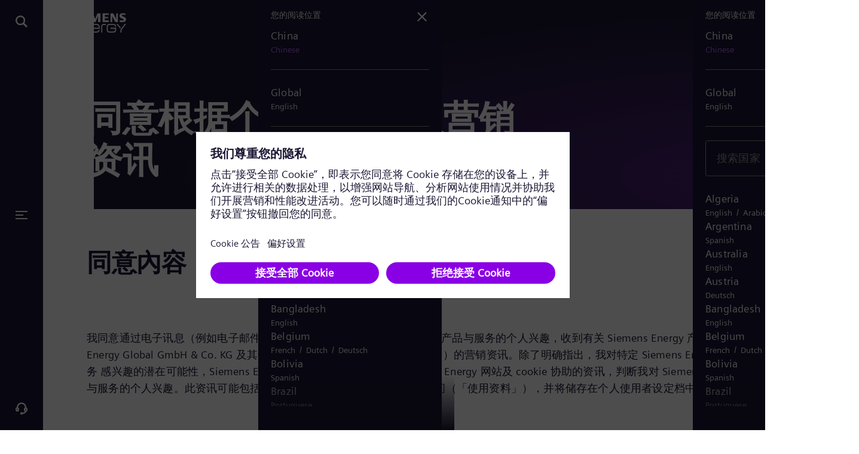

--- FILE ---
content_type: text/html;charset=utf-8
request_url: https://www.siemens-energy.com/cn/zh/home/general/marketing-consent.html
body_size: 14336
content:
<!DOCTYPE HTML>
<html lang="zh-CN">
<head>
	<meta charset="UTF-8"/>
	<title>营销同意书</title>
	<meta name="description" content="同意根據我的個人興趣收到行銷資訊"/>
	<meta name="template" content="content-page"/>
	<meta name="viewport" content="width=device-width, initial-scale=1"/>
	

	<meta name="title" content="营销同意书"/>
	<meta name="robots" content="index, follow"/>
	
	
	

    

    <meta property="og:title" content="营销同意书"/>
    <meta property="og:description" content="同意根據我的個人興趣收到行銷資訊"/>
    <meta property="og:image" content="/content/dam/siemensenergy-aem/images/logo/se-logo-teaser.png"/>

    <meta name="twitter:card" content="summary_large_image"/>
    <meta name="twitter:site" content="Siemens-Energy"/>
    <meta name="twitter:title" content="营销同意书"/>
    <meta name="twitter:description" content="同意根據我的個人興趣收到行銷資訊"/>
    <meta name="twitter:image" content="/content/dam/siemensenergy-aem/images/logo/se-logo-teaser.png"/>


	

	
		
		<meta class="elastic" name="es_page_template" content="/conf/siemensenergy-aem/settings/wcm/templates/content-page"/>
		<meta class="elastic" name="es_page_path" content="https://www.siemens-energy.com/cn/zh/home/general/marketing-consent.html"/>
		
		
		<meta class="elastic" name="es_search_title" content="营销同意书"/>
		
		
		<meta class="elastic" name="es_page_date" content="2024-10-21"/>

	





	
	
	
	

	

	<script defer="defer" type="text/javascript" src="https://rum.hlx.page/.rum/@adobe/helix-rum-js@%5E2/dist/rum-standalone.js" data-routing="program=92837,environment=854536,tier=publish"></script>
<script data-adobe-target-enabled="false">
		var ste_data = ste_data || {};
		ste_data = {
			page: JSON.parse("{\x22title\x22:\x22营销同意书\x22,\x22url\x22:\x22https:\/\/www.siemens\u002Denergy.com\/content\/siemensenergy\u002Daem\/cn\/zh\/home\/general\/marketing\u002Dconsent.html\x22,\x22systemUrl\x22:\x22https:\/\/www.siemens\u002Denergy.com\/language\u002Dmasters\/zh_cn\/home\/general\/marketing\u002Dconsent\x22,\x22template\x22:\x22Content Page\x22,\x22tags\x22:[],\x22language\x22:\x22zh\x22,\x22country\x22:\x22cn\x22,\x22dateCreated\x22:\x222024\u002D11\u002D05\x22,\x22dateModified\x22:\x222024\u002D10\u002D21\x22}")
		};
	</script>
	<script src="https://assets.adobedtm.com/d6da3a5d38dc/344ce94b72aa/launch-b47d9dfd99d3.min.js"></script>
	
		<script src="https://static.siemens-energy.com/ote/global/ote.js"></script>
	

	

	

	
		<link rel="canonical" href="https://www.siemens-energy.com/cn/zh/home/general/marketing-consent.html"/>
		<link rel="alternate" hreflang="en-TT" href="https://www.siemens-energy.com/tt/en/home/general/marketing-consent.html"/>
<link rel="alternate" hreflang="ar-SA" href="https://www.siemens-energy.com/sa/ar/home/general/marketing-consent.html"/>
<link rel="alternate" hreflang="en-MA" href="https://www.siemens-energy.com/ma/en/home/general/marketing-consent.html"/>
<link rel="alternate" hreflang="en-EG" href="https://www.siemens-energy.com/eg/en/home/general/marketing-consent.html"/>
<link rel="alternate" hreflang="en-GH" href="https://www.siemens-energy.com/gh/en/home/general/marketing-consent.html"/>
<link rel="alternate" hreflang="en-QA" href="https://www.siemens-energy.com/qa/en/home/general/marketing-consent.html"/>
<link rel="alternate" hreflang="en-DZ" href="https://www.siemens-energy.com/dz/en/home/general/marketing-consent.html"/>
<link rel="alternate" hreflang="hu-HU" href="https://www.siemens-energy.com/hu/hu/home/general/marketing-consent.html"/>
<link rel="alternate" hreflang="es-AR" href="https://www.siemens-energy.com/ar/es/home/general/marketing-consent.html"/>
<link rel="alternate" hreflang="nb-NO" href="https://www.siemens-energy.com/no/nb/home/general/marketing-consent.html"/>
<link rel="alternate" hreflang="en-PH" href="https://www.siemens-energy.com/ph/en/home/general/marketing-consent.html"/>
<link rel="alternate" hreflang="ar-KW" href="https://www.siemens-energy.com/kw/ar/home/general/marketing-consent.html"/>
<link rel="alternate" hreflang="es-PE" href="https://www.siemens-energy.com/pe/es/home/general/marketing-consent.html"/>
<link rel="alternate" hreflang="en-TH" href="https://www.siemens-energy.com/th/en/home/general/marketing-consent.html"/>
<link rel="alternate" hreflang="es-CO" href="https://www.siemens-energy.com/co/es/home/general/marketing-consent.html"/>
<link rel="alternate" hreflang="id-ID" href="https://www.siemens-energy.com/id/id/home/general/marketing-consent.html"/>
<link rel="alternate" hreflang="en" href="https://www.siemens-energy.com/global/en/home/general/marketing-consent.html"/>
<link rel="alternate" hreflang="es-MX" href="https://www.siemens-energy.com/mx/es/home/general/marketing-consent.html"/>
<link rel="alternate" hreflang="ar-DZ" href="https://www.siemens-energy.com/dz/ar/home/general/marketing-consent.html"/>
<link rel="alternate" hreflang="en-NG" href="https://www.siemens-energy.com/ng/en/home/general/marketing-consent.html"/>
<link rel="alternate" hreflang="es-UY" href="https://www.siemens-energy.com/uy/es/home/general/marketing-consent.html"/>
<link rel="alternate" hreflang="es-VE" href="https://www.siemens-energy.com/ve/es/home/general/marketing-consent.html"/>
<link rel="alternate" hreflang="en-BD" href="https://www.siemens-energy.com/bd/en/home/general/marketing-consent.html"/>
<link rel="alternate" hreflang="en-NO" href="https://www.siemens-energy.com/no/en/home/general/marketing-consent.html"/>
<link rel="alternate" hreflang="es-DO" href="https://www.siemens-energy.com/do/es/home/general/marketing-consent.html"/>
<link rel="alternate" hreflang="en-KW" href="https://www.siemens-energy.com/kw/en/home/general/marketing-consent.html"/>
<link rel="alternate" hreflang="ar-OM" href="https://www.siemens-energy.com/om/ar/home/general/marketing-consent.html"/>
<link rel="alternate" hreflang="en-RO" href="https://www.siemens-energy.com/ro/en/home/general/marketing-consent.html"/>
<link rel="alternate" hreflang="en-CA" href="https://www.siemens-energy.com/ca/en/home/general/marketing-consent.html"/>
<link rel="alternate" hreflang="cs-CZ" href="https://www.siemens-energy.com/cz/cs/home/general/marketing-consent.html"/>
<link rel="alternate" hreflang="ar-QA" href="https://www.siemens-energy.com/qa/ar/home/general/marketing-consent.html"/>
<link rel="alternate" hreflang="und-AU" href="https://www.siemens-energy.com/au/en_au/home/general/marketing-consent.html"/>
<link rel="alternate" hreflang="zh-CN" href="https://www.siemens-energy.com/cn/zh/home/general/marketing-consent.html"/>
<link rel="alternate" hreflang="en-SA" href="https://www.siemens-energy.com/sa/en/home/general/marketing-consent.html"/>
<link rel="alternate" hreflang="ar-IQ" href="https://www.siemens-energy.com/iq/ar/home/general/marketing-consent.html"/>
<link rel="alternate" hreflang="es-CR" href="https://www.siemens-energy.com/cr/es/home/general/marketing-consent.html"/>
<link rel="alternate" hreflang="es-ES" href="https://www.siemens-energy.com/es/es/home/general/marketing-consent.html"/>
<link rel="alternate" hreflang="es-NI" href="https://www.siemens-energy.com/ni/es/home/general/marketing-consent.html"/>
<link rel="alternate" hreflang="fr-MA" href="https://www.siemens-energy.com/ma/fr/home/general/marketing-consent.html"/>
<link rel="alternate" hreflang="ko-KR" href="https://www.siemens-energy.com/kr/ko/home/general/marketing-consent.html"/>
<link rel="alternate" hreflang="ja-JP" href="https://www.siemens-energy.com/jp/ja/home/general/marketing-consent.html"/>
<link rel="alternate" hreflang="es-CL" href="https://www.siemens-energy.com/cl/es/home/general/marketing-consent.html"/>
<link rel="alternate" hreflang="en-CI" href="https://www.siemens-energy.com/ci/en/home/general/marketing-consent.html"/>
<link rel="alternate" hreflang="en-OM" href="https://www.siemens-energy.com/om/en/home/general/marketing-consent.html"/>
<link rel="alternate" hreflang="en-MY" href="https://www.siemens-energy.com/my/en/home/general/marketing-consent.html"/>
<link rel="alternate" hreflang="ar-PK" href="https://www.siemens-energy.com/pk/ar/home/general/marketing-consent.html"/>
<link rel="alternate" hreflang="en-US" href="https://www.siemens-energy.com/us/en/home/general/marketing-consent.html"/>
<link rel="alternate" hreflang="es-PA" href="https://www.siemens-energy.com/pa/es/home/general/marketing-consent.html"/>
<link rel="alternate" hreflang="en-IQ" href="https://www.siemens-energy.com/iq/en/home/general/marketing-consent.html"/>
<link rel="alternate" hreflang="es-GT" href="https://www.siemens-energy.com/gt/es/home/general/marketing-consent.html"/>
<link rel="alternate" hreflang="en-SG" href="https://www.siemens-energy.com/sg/en/home/general/marketing-consent.html"/>
<link rel="alternate" hreflang="en-PK" href="https://www.siemens-energy.com/pk/en/home/general/marketing-consent.html"/>
<link rel="alternate" hreflang="en-ZA" href="https://www.siemens-energy.com/za/en/home/general/marketing-consent.html"/>
<link rel="alternate" hreflang="he-IL" href="https://www.siemens-energy.com/il/he/home/general/marketing-consent.html"/>
<link rel="alternate" hreflang="pt-BR" href="https://www.siemens-energy.com/br/pt/home/general/marketing-consent.html"/>
<link rel="alternate" hreflang="fr-CI" href="https://www.siemens-energy.com/ci/fr/home/general/marketing-consent.html"/>
<link rel="alternate" hreflang="vi-VN" href="https://www.siemens-energy.com/vn/vi/home/general/marketing-consent.html"/>
<link rel="alternate" hreflang="es-BO" href="https://www.siemens-energy.com/bo/es/home/general/marketing-consent.html"/>
<link rel="alternate" hreflang="ar-EG" href="https://www.siemens-energy.com/eg/ar/home/general/marketing-consent.html"/>
<link rel="alternate" hreflang="en-SE" href="https://www.siemens-energy.com/se/en/home/general/marketing-consent.html"/>

        <link rel="alternate" hreflang="x-default" href="https://www.siemens-energy.com/global/en/home/general/marketing-consent.html"/>
	

	

	
    
<link rel="stylesheet" href="/etc.clientlibs/siemensenergy-aem/clientlibs/clientlib-core.lc-b104a4a85c21511ada13e2c6e7552d37-lc.min.css" type="text/css">




    
<link rel="stylesheet" href="/etc.clientlibs/siemensenergy-aem/clientlibs/clientlib-base.lc-c7b8f7bf2e46e30b30cc094095990aac-lc.min.css" type="text/css">





	
    
    

    

    
    
<script src="/etc.clientlibs/siemensenergy-aem/clientlibs/clientlib-dependencies.lc-d41d8cd98f00b204e9800998ecf8427e-lc.min.js"></script>



    
    
<link rel="stylesheet" href="/etc.clientlibs/siemensenergy-aem/clientlibs/clientlib-dependencies.lc-d41d8cd98f00b204e9800998ecf8427e-lc.min.css" type="text/css">
<link rel="stylesheet" href="/etc.clientlibs/siemensenergy-aem/clientlibs/clientlib-site.lc-797c5629a2cfef556ca4b4162fbc4ea3-lc.min.css" type="text/css">



    

	
</head>
<body class="content-page page basicpage" id="content-page-d065550658" data-cmp-data-layer-enabled>
<script>
	window.adobeDataLayer = window.adobeDataLayer || [];
	adobeDataLayer.push({
		page: JSON.parse("{\x22content\u002Dpage\u002Dd065550658\x22:{\x22@type\x22:\x22siemensenergy\u002Daem\/components\/structure\/content\u002Dpage\x22,\x22repo:modifyDate\x22:\x222024\u002D10\u002D21T07:59:53Z\x22,\x22dc:title\x22:\x22营销同意书\x22,\x22dc:description\x22:\x22同意根據我的個人興趣收到行銷資訊\x22,\x22xdm:template\x22:\x22\/conf\/siemensenergy\u002Daem\/settings\/wcm\/templates\/content\u002Dpage\x22,\x22xdm:language\x22:\x22zh\u002DCN\x22,\x22xdm:tags\x22:[],\x22repo:path\x22:\x22\/content\/siemensenergy\u002Daem\/cn\/zh\/home\/general\/marketing\u002Dconsent.html\x22}}"),
		event:'cmp:show',
		eventInfo: {
			path: 'page.content\u002Dpage\u002Dd065550658'
		}
	});
</script>



    




    



    
<div class="root container responsivegrid">

    
    <div id="container-107cd1b0ed" class="cmp-container">
        


<div class="aem-Grid aem-Grid--12 aem-Grid--default--12 ">
    
    <div class="navigation aem-GridColumn aem-GridColumn--default--12">

<div class="aem-navigation" data-elastic-exclude>
	<div data-g-name="Navigation">
		<script type="text/json">
			{
				"translationLabels": {
					"back": "返回",
					"searchLabel": "搜索..……",
					"noItemsConfiguredLabel": "导航栏中没有配置该项"
				},
				"searchComponentSwitchEnabled" : true,
				"searchAutosuggestSwitchEnabled" : true,
				"endpoint": {
					"baseUrl": "https://prod-deployment-siemens-energy.ent.westeurope.azure.elastic-cloud.com/",
					"engine": "siemensenergy-cn-zh",
					"publicKey": "search-9rka2u8qc75nq2wz6j3zh7p2"
					},
				"navigationItems": {"searchResultPage":"https://www.siemens-energy.com/cn/zh/search-results.html","items":[{"title":"能源转型","href":"https://www.siemens-energy.com/cn/zh/home/energy-transition.html","hideInNavigation":false,"items":[{"title":"五大战略","href":"https://www.siemens-energy.com/cn/zh/home/energy-transition/strategies.html","hideInNavigation":false,"items":[],"target":"_blank","currentPageNavigationItem":{"path":"/content/siemensenergy-aem/cn/zh/navigation-pool/energy-transition-actions/5-strategies","pageTitle":null,"name":"5-strategies","description":null,"title":"五大战略"},"configuredHref":"/content/siemensenergy-aem/cn/zh/home/energy-transition/strategies","id":"eed582cc-2ee9-4130-9107-711300b969b3"},{"title":"扩大可再生能源","href":"https://www.siemens-energy.com/cn/zh/home/energy-transition/strategies/expand-renewables.html","hideInNavigation":false,"items":[],"target":"_self","currentPageNavigationItem":{"path":"/content/siemensenergy-aem/cn/zh/navigation-pool/energy-transition-actions/expand-renewables","pageTitle":null,"name":"expand-renewables","description":null,"title":"扩大可再生能源"},"configuredHref":"/content/siemensenergy-aem/cn/zh/home/energy-transition/strategies/expand-renewables","id":"c8d18296-e4ba-465e-9d1a-929b395d4925"},{"title":"改变传统电力","href":"https://www.siemens-energy.com/cn/zh/home/energy-transition/strategies/transform-conventional-power.html","hideInNavigation":false,"items":[],"target":"_self","currentPageNavigationItem":{"path":"/content/siemensenergy-aem/cn/zh/navigation-pool/energy-transition-actions/transform-conventional-power","pageTitle":null,"name":"transform-conventional-power","description":null,"title":"改变传统电力"},"configuredHref":"/content/siemensenergy-aem/cn/zh/home/energy-transition/strategies/transform-conventional-power","id":"c60f6a08-f646-447e-b488-6b227db0ffae"},{"title":"加强电网建设","href":"https://www.siemens-energy.com/cn/zh/home/energy-transition/strategies/strengthen-electrical-grids.html","hideInNavigation":false,"items":[],"target":"_self","currentPageNavigationItem":{"path":"/content/siemensenergy-aem/cn/zh/navigation-pool/energy-transition-actions/strengthen-electrical-grids","pageTitle":null,"name":"strengthen-electrical-grids","description":null,"title":"加强电网建设 "},"configuredHref":"/content/siemensenergy-aem/cn/zh/home/energy-transition/strategies/strengthen-electrical-grids","id":"c8304e81-87a6-447f-935c-6420f3257a6d"},{"title":"推动行业脱碳","href":"https://www.siemens-energy.com/cn/zh/home/energy-transition/strategies/drive-industrial-decarbonization.html","hideInNavigation":false,"items":[],"target":"_self","currentPageNavigationItem":{"path":"/content/siemensenergy-aem/cn/zh/navigation-pool/energy-transition-actions/drive-industry-decarbonization","pageTitle":null,"name":"drive-industry-decarbonization","description":null,"title":"推动行业脱碳"},"configuredHref":"/content/siemensenergy-aem/cn/zh/home/energy-transition/strategies/drive-industrial-decarbonization","id":"9ea659b2-76ec-4634-851d-d63d86b771ae"},{"title":"安全的供应链","href":"https://www.siemens-energy.com/cn/zh/home/energy-transition/strategies/secure-energy-supply.html","hideInNavigation":false,"items":[],"target":"_self","currentPageNavigationItem":{"path":"/content/siemensenergy-aem/cn/zh/navigation-pool/energy-transition-actions/secure-supply-chains","pageTitle":null,"name":"secure-supply-chains","description":null,"title":"安全的供应链"},"configuredHref":"/content/siemensenergy-aem/cn/zh/home/energy-transition/strategies/secure-energy-supply","id":"e2486968-370a-484f-8529-d00304a8f911"}],"target":"_self","currentPageNavigationItem":{"path":"/content/siemensenergy-aem/cn/zh/navigation-pool/energy-transition-actions","pageTitle":null,"name":"energy-transition-actions","description":null,"title":"能源转型"},"configuredHref":"/content/siemensenergy-aem/cn/zh/home/energy-transition","id":"7edbda68-869e-4b61-902f-4f2e52fc06c7"},{"title":"产品与服务","href":"https://www.siemens-energy.com/cn/zh/home/products-services.html","hideInNavigation":false,"items":[{"title":"产品","href":"https://www.siemens-energy.com/cn/zh/home/products-services/product-offerings.html","hideInNavigation":false,"items":[{"title":"断路器","href":"https://www.siemens-energy.com/cn/zh/home/products-services/product-offerings/circuit-breakers.html","hideInNavigation":false,"items":[],"target":"_self","currentPageNavigationItem":{"path":"/content/siemensenergy-aem/cn/zh/navigation-pool/products-and-services/products/circuit-breakers","pageTitle":null,"name":"circuit-breakers","description":null,"title":"断路器"},"configuredHref":"/content/siemensenergy-aem/cn/zh/home/products-services/product-offerings/circuit-breakers","id":"e7aab970-3f79-44a4-8aed-4642d943049d"},{"title":"压缩机","href":"https://www.siemens-energy.com/cn/zh/home/products-services/product-offerings/compression.html","hideInNavigation":false,"items":[],"target":"_self","currentPageNavigationItem":{"path":"/content/siemensenergy-aem/cn/zh/navigation-pool/products-and-services/products/compressors","pageTitle":null,"name":"compressors","description":null,"title":"压缩机"},"configuredHref":"/content/siemensenergy-aem/cn/zh/home/products-services/product-offerings/compression","id":"afb011ca-7f1a-41b6-bf7f-8a0b0782a98f"},{"title":"控制系统","href":"https://www.siemens-energy.com/cn/zh/home/products-services/product/omnivise-t3000.html","hideInNavigation":false,"items":[],"target":"_self","currentPageNavigationItem":{"path":"/content/siemensenergy-aem/cn/zh/navigation-pool/products-and-services/products/control-systems","pageTitle":null,"name":"control-systems","description":null,"title":"控制系统"},"configuredHref":"/content/siemensenergy-aem/cn/zh/home/products-services/product/omnivise-t3000","id":"7c7ebbd6-bcac-4e8a-ab2e-0fcfe5f5e0be"},{"title":"隔离开关和接地开关","href":"https://www.siemens-energy.com/cn/zh/home/products-services/product-offerings/disconnectors-earthing-switches.html","hideInNavigation":false,"items":[],"target":"_self","currentPageNavigationItem":{"path":"/content/siemensenergy-aem/cn/zh/navigation-pool/products-and-services/products/disconnectors","pageTitle":null,"name":"disconnectors","description":null,"title":"隔离开关和接地开关"},"configuredHref":"/content/siemensenergy-aem/cn/zh/home/products-services/product-offerings/disconnectors-earthing-switches","id":"4144c067-3481-42da-b537-6217d6d1548e"},{"title":"电解槽","href":"https://www.siemens-energy.com/cn/zh/home/products-services/product-offerings/hydrogen-solutions.html","hideInNavigation":false,"items":[],"target":"_self","currentPageNavigationItem":{"path":"/content/siemensenergy-aem/cn/zh/navigation-pool/products-and-services/products/electrolyzer","pageTitle":null,"name":"electrolyzer","description":null,"title":"电解槽"},"configuredHref":"/content/siemensenergy-aem/cn/zh/home/products-services/product-offerings/hydrogen-solutions","id":"b6cf85fc-32ba-43f4-9fe4-9f7208a4681d"},{"title":"灵活交流输电（FACTS）","href":"https://www.siemens-energy.com/cn/zh/home/products-services/product-offerings/flexible-ac-transmission-systems.html","hideInNavigation":false,"items":[],"target":"_self","currentPageNavigationItem":{"path":"/content/siemensenergy-aem/cn/zh/navigation-pool/products-and-services/products/facts","pageTitle":null,"name":"facts","description":null,"title":"灵活交流输电（FACTS）"},"configuredHref":"/content/siemensenergy-aem/cn/zh/home/products-services/product-offerings/flexible-ac-transmission-systems","id":"53d2c038-be25-466d-b320-f3a72f70de7b"},{"title":"气体绝缘开关设备","href":"https://www.siemens-energy.com/cn/zh/home/products-services/product-offerings/gas-insulated-switchgear.html","hideInNavigation":false,"items":[],"target":"_self","currentPageNavigationItem":{"path":"/content/siemensenergy-aem/cn/zh/navigation-pool/products-and-services/products/gas-insulated-switchgear","pageTitle":null,"name":"gas-insulated-switchgear","description":null,"title":"气体绝缘开关设备"},"configuredHref":"/content/siemensenergy-aem/cn/zh/home/products-services/product-offerings/gas-insulated-switchgear","id":"2bf0c892-335a-4bd5-91d8-2932a0eec897"},{"title":"燃气轮机","href":"https://www.siemens-energy.com/cn/zh/home/products-services/product-offerings/gas-turbines.html","hideInNavigation":false,"items":[],"target":"_self","currentPageNavigationItem":{"path":"/content/siemensenergy-aem/cn/zh/navigation-pool/products-and-services/products/gas-turbines","pageTitle":null,"name":"gas-turbines","description":null,"title":"燃气轮机"},"configuredHref":"/content/siemensenergy-aem/cn/zh/home/products-services/product-offerings/gas-turbines","id":"747f83fb-5062-45b5-bc43-7be3c022170e"},{"title":"发电机","href":"https://www.siemens-energy.com/cn/zh/home/products-services/product-offerings/generators.html","hideInNavigation":false,"items":[],"target":"_self","currentPageNavigationItem":{"path":"/content/siemensenergy-aem/cn/zh/navigation-pool/products-and-services/products/generators","pageTitle":null,"name":"generators","description":null,"title":"发电机"},"configuredHref":"/content/siemensenergy-aem/cn/zh/home/products-services/product-offerings/generators","id":"a868c5a7-01ab-4cef-a50a-74aaad433b78"},{"title":"电网自动化","href":"https://www.siemens-energy.com/cn/zh/home/products-services/product-offerings/grid-automation.html","hideInNavigation":false,"items":[],"target":"_self","currentPageNavigationItem":{"path":"/content/siemensenergy-aem/cn/zh/navigation-pool/products-and-services/products/grid-automation","pageTitle":null,"name":"grid-automation","description":null,"title":"电网自动化"},"configuredHref":"/content/siemensenergy-aem/cn/zh/home/products-services/product-offerings/grid-automation","id":"c700e1bd-438b-4879-9358-e006f027591d"},{"title":"高压直流输电（HVDC）","href":"https://www.siemens-energy.com/cn/zh/home/products-services/product-offerings/high-voltage-direct-current-transmission-solutions.html","hideInNavigation":false,"items":[],"target":"_self","currentPageNavigationItem":{"path":"/content/siemensenergy-aem/cn/zh/navigation-pool/products-and-services/products/hvdc","pageTitle":null,"name":"hvdc","description":null,"title":"高压直流输电（HVDC）"},"configuredHref":"/content/siemensenergy-aem/cn/zh/home/products-services/product-offerings/high-voltage-direct-current-transmission-solutions","id":"e3553864-75b7-4f23-a049-dc21ce921d38"},{"title":"高压变电站","href":"https://www.siemens-energy.com/cn/zh/home/products-services/product-offerings/substations.html","hideInNavigation":false,"items":[],"target":"_self","currentPageNavigationItem":{"path":"/content/siemensenergy-aem/cn/zh/navigation-pool/products-and-services/products/hv-substations","pageTitle":null,"name":"hv-substations","description":null,"title":"高压变电站"},"configuredHref":"/content/siemensenergy-aem/cn/zh/home/products-services/product-offerings/substations","id":"56c31009-6149-4fc3-b9a6-2a6e44baf11d"},{"title":"海上电网连接","href":"https://www.siemens-energy.com/cn/zh/home/products-services/product-offerings/offshore-grid-connections.html","hideInNavigation":false,"items":[],"target":"_self","currentPageNavigationItem":{"path":"/content/siemensenergy-aem/cn/zh/navigation-pool/products-and-services/products/offshore-grid-connections","pageTitle":null,"name":"offshore-grid-connections","description":null,"title":"海上电网连接"},"configuredHref":"/content/siemensenergy-aem/cn/zh/home/products-services/product-offerings/offshore-grid-connections","id":"2c250228-470e-4a7f-b729-85d38c575d55"},{"title":"电厂","href":"https://www.siemens-energy.com/cn/zh/home/products-services/product-offerings/power-plants.html","hideInNavigation":false,"items":[],"target":"_self","currentPageNavigationItem":{"path":"/content/siemensenergy-aem/cn/zh/navigation-pool/products-and-services/products/power-plants","pageTitle":null,"name":"power-plants","description":null,"title":"电厂"},"configuredHref":"/content/siemensenergy-aem/cn/zh/home/products-services/product-offerings/power-plants","id":"cc66158a-2292-43ba-aed2-a1d4351a6414"},{"title":"汽轮机","href":"https://www.siemens-energy.com/cn/zh/home/products-services/product-offerings/steam-turbines.html","hideInNavigation":false,"items":[],"target":"_self","currentPageNavigationItem":{"path":"/content/siemensenergy-aem/cn/zh/navigation-pool/products-and-services/products/steam-turbines","pageTitle":null,"name":"steam-turbines","description":null,"title":"汽轮机"},"configuredHref":"/content/siemensenergy-aem/cn/zh/home/products-services/product-offerings/steam-turbines","id":"0adcb15f-0621-4be8-9fa9-3bb432763744"},{"title":"避雷器","href":"https://www.siemens-energy.com/cn/zh/home/products-services/product-offerings/surge-arresters.html","hideInNavigation":false,"items":[],"target":"_self","currentPageNavigationItem":{"path":"/content/siemensenergy-aem/cn/zh/navigation-pool/products-and-services/products/surge-arresters","pageTitle":null,"name":"surge-arresters","description":null,"title":"避雷器"},"configuredHref":"/content/siemensenergy-aem/cn/zh/home/products-services/product-offerings/surge-arresters","id":"95880070-a781-466b-8abd-5f70ca95ba2d"}],"target":"_self","currentPageNavigationItem":{"path":"/content/siemensenergy-aem/cn/zh/navigation-pool/products-and-services/products","pageTitle":null,"name":"products","description":null,"title":"产品"},"configuredHref":"/content/siemensenergy-aem/cn/zh/home/products-services/product-offerings","id":"b55d5257-cccc-4483-8927-5a53ca70fa17"},{"title":"服务","href":"https://www.siemens-energy.com/cn/zh/home/products-services/service-offerings.html","hideInNavigation":false,"items":[{"title":"控制系统服务","href":"https://www.siemens-energy.com/cn/zh/home/products-services/service-offerings/instrumentation-controls.html","hideInNavigation":false,"items":[],"target":"_self","currentPageNavigationItem":{"path":"/content/siemensenergy-aem/cn/zh/navigation-pool/products-and-services/services/control-system-service","pageTitle":null,"name":"control-system-service","description":null,"title":"控制系统服务"},"configuredHref":"/content/siemensenergy-aem/cn/zh/home/products-services/service-offerings/instrumentation-controls","id":"d409d1b8-d428-4c1f-b969-6dbf7b822212"},{"title":"咨询和顾问服务 ","href":"https://www.siemens-energy.com/cn/zh/home/products-services/service-offerings/consulting.html","hideInNavigation":false,"items":[],"target":"_self","currentPageNavigationItem":{"path":"/content/siemensenergy-aem/cn/zh/navigation-pool/products-and-services/services/consultancy-advisory-services","pageTitle":null,"name":"consultancy-advisory-services","description":null,"title":"咨询和顾问服务 "},"configuredHref":"/content/siemensenergy-aem/cn/zh/home/products-services/service-offerings/consulting","id":"dc3204e9-5d37-40ed-bd4e-9e602198efc2"},{"title":"Omnivise 数字服务","href":"https://www.siemens-energy.com/cn/zh/home/products-services/service-offerings/digital-services.html","hideInNavigation":false,"items":[],"target":"_self","currentPageNavigationItem":{"path":"/content/siemensenergy-aem/cn/zh/navigation-pool/products-and-services/services/digital-services","pageTitle":null,"name":"digital-services","description":null,"title":"Omnivise 数字服务"},"configuredHref":"/content/siemensenergy-aem/cn/zh/home/products-services/service-offerings/digital-services","id":"1b9582bd-f503-4f9a-b17b-84d94e80295c"},{"title":"安装和调试","href":"https://www.siemens-energy.com/cn/zh/home/products-services/service-offerings/installation-commissioning.html","hideInNavigation":false,"items":[],"target":"_self","currentPageNavigationItem":{"path":"/content/siemensenergy-aem/cn/zh/navigation-pool/products-and-services/services/installation-and-commissioning","pageTitle":null,"name":"installation-and-commissioning","description":null,"title":"安装和调试"},"configuredHref":"/content/siemensenergy-aem/cn/zh/home/products-services/service-offerings/installation-commissioning","id":"b1da9deb-f320-4963-9839-4d1b73949170"},{"title":"现代化和升级解决方案","href":"https://www.siemens-energy.com/cn/zh/home/products-services/service-offerings/modernization-and-upgrade-solutions.html","hideInNavigation":false,"items":[],"target":"_self","currentPageNavigationItem":{"path":"/content/siemensenergy-aem/cn/zh/navigation-pool/products-and-services/services/modernization-upgrade-solutions","pageTitle":null,"name":"modernization-upgrade-solutions","description":null,"title":"现代化和升级解决方案"},"configuredHref":"/content/siemensenergy-aem/cn/zh/home/products-services/service-offerings/modernization-and-upgrade-solutions","id":"ce3891ad-3b83-4265-babb-3d7e1f19d03f"},{"title":"维修和保养","href":"https://www.siemens-energy.com/cn/zh/home/products-services/service-offerings/repair-and-maintenance-.html","hideInNavigation":false,"items":[],"target":"_self","currentPageNavigationItem":{"path":"/content/siemensenergy-aem/cn/zh/navigation-pool/products-and-services/services/repairs-and-maintenance","pageTitle":null,"name":"repairs-and-maintenance","description":null,"title":"维修和保养"},"configuredHref":"/content/siemensenergy-aem/cn/zh/home/products-services/service-offerings/repair-and-maintenance-","id":"a24bf73e-c1a6-40d7-bb2b-9cb0790a648f"},{"title":"服务项目","href":"https://www.siemens-energy.com/cn/zh/home/products-services/service-offerings/service-programs.html","hideInNavigation":false,"items":[],"target":"_self","currentPageNavigationItem":{"path":"/content/siemensenergy-aem/cn/zh/navigation-pool/products-and-services/services/service-programs","pageTitle":null,"name":"service-programs","description":null,"title":"服务项目"},"configuredHref":"/content/siemensenergy-aem/cn/zh/home/products-services/service-offerings/service-programs","id":"5505bd70-f2d0-420c-a0c1-afb661ea3dc0"},{"title":"备件","href":"https://www.siemens-energy.com/cn/zh/home/products-services/service-offerings/parts.html","hideInNavigation":false,"items":[],"target":"_self","currentPageNavigationItem":{"path":"/content/siemensenergy-aem/cn/zh/navigation-pool/products-and-services/services/spare-parts","pageTitle":null,"name":"spare-parts","description":null,"title":"备件"},"configuredHref":"/content/siemensenergy-aem/cn/zh/home/products-services/service-offerings/parts","id":"c28abca1-554d-4a64-ab28-9e4764974b84"},{"title":"清洁能源认证","href":"https://www.siemens-energy.com/cn/zh/home/products-services/service-offerings/sustainability-certification.html","hideInNavigation":false,"items":[],"target":"_self","currentPageNavigationItem":{"path":"/content/siemensenergy-aem/cn/zh/navigation-pool/products-and-services/services/sustainability-certification","pageTitle":null,"name":"sustainability-certification","description":null,"title":"清洁能源认证"},"configuredHref":"/content/siemensenergy-aem/cn/zh/home/products-services/service-offerings/sustainability-certification","id":"21bfdede-681b-4de2-898f-2742ed5b11ae"},{"title":"培训","href":"https://www.siemens-energy.com/cn/zh/home/products-services/training.html","hideInNavigation":false,"items":[],"target":"_self","currentPageNavigationItem":{"path":"/content/siemensenergy-aem/cn/zh/navigation-pool/products-and-services/services/trainings","pageTitle":null,"name":"trainings","description":null,"title":"培训"},"configuredHref":"/content/siemensenergy-aem/cn/zh/home/products-services/training","id":"c6bd033a-a792-478a-875e-97fca174636d"}],"target":"_self","currentPageNavigationItem":{"path":"/content/siemensenergy-aem/cn/zh/navigation-pool/products-and-services/services","pageTitle":null,"name":"services","description":null,"title":"服务"},"configuredHref":"/content/siemensenergy-aem/cn/zh/home/products-services/service-offerings","id":"b66caa75-4ad5-47e7-8f5a-88e48bace361"},{"title":"行业解决方案","href":"https://www.siemens-energy.com/cn/zh/home/products-services/solutions-industry.html","hideInNavigation":false,"items":[{"title":"可再生能源","href":"https://www.siemens-energy.com/cn/zh/home/products-services/solutions-industry/renewable-energy.html","hideInNavigation":false,"items":[],"target":"_blank","currentPageNavigationItem":{"path":"/content/siemensenergy-aem/cn/zh/navigation-pool/products-and-services/industries/renewables","pageTitle":null,"name":"renewables","description":null,"title":"可再生能源"},"configuredHref":"/content/siemensenergy-aem/cn/zh/home/products-services/solutions-industry/renewable-energy","id":"145d7ac1-096e-47ac-93e1-9f1ef5272886"},{"title":"发电和热力生产","href":"https://www.siemens-energy.com/cn/zh/home/products-services/solutions-industry/power-generation.html","hideInNavigation":false,"items":[],"target":"_self","currentPageNavigationItem":{"path":"/content/siemensenergy-aem/cn/zh/navigation-pool/products-and-services/industries/power-and-heat-generation","pageTitle":null,"name":"power-and-heat-generation","description":null,"title":"发电和热力生产"},"configuredHref":"/content/siemensenergy-aem/cn/zh/home/products-services/solutions-industry/power-generation","id":"b20125d1-5b24-45b9-989a-2ba70c65f107"},{"title":"输电服务","href":"https://www.siemens-energy.com/cn/zh/home/products-services/solutions-industry/power-transmission.html","hideInNavigation":false,"items":[],"target":"_self","currentPageNavigationItem":{"path":"/content/siemensenergy-aem/cn/zh/navigation-pool/products-and-services/industries/power-transmission","pageTitle":null,"name":"power-transmission","description":null,"title":"输电服务"},"configuredHref":"/content/siemensenergy-aem/cn/zh/home/products-services/solutions-industry/power-transmission","id":"a97a4065-cc86-4e2d-b70b-21a4db0f77ad"},{"title":"金属和采矿","href":"https://www.siemens-energy.com/cn/zh/home/products-services/solutions-industry/metals-and-mining.html","hideInNavigation":false,"items":[],"target":"_self","currentPageNavigationItem":{"path":"/content/siemensenergy-aem/cn/zh/navigation-pool/products-and-services/industries/metals-and-mining","pageTitle":null,"name":"metals-and-mining","description":null,"title":"金属和采矿"},"configuredHref":"/content/siemensenergy-aem/cn/zh/home/products-services/solutions-industry/metals-and-mining","id":"17a603f1-21bd-4fd1-85af-6b582ab19e53"},{"title":"石油与天然气","href":"https://www.siemens-energy.com/cn/zh/home/products-services/solutions-industry/oil-gas.html","hideInNavigation":false,"items":[],"target":"_self","currentPageNavigationItem":{"path":"/content/siemensenergy-aem/cn/zh/navigation-pool/products-and-services/industries/oil-and-gas","pageTitle":null,"name":"oil-and-gas","description":null,"title":"石油与天然气"},"configuredHref":"/content/siemensenergy-aem/cn/zh/home/products-services/solutions-industry/oil-gas","id":"b3e852d7-a9e1-4f25-982c-bd87aec78de4"},{"title":"纸浆和造纸","href":"https://www.siemens-energy.com/cn/zh/home/products-services/solutions-industry/fiber-industry.html","hideInNavigation":false,"items":[],"target":"_self","currentPageNavigationItem":{"path":"/content/siemensenergy-aem/cn/zh/navigation-pool/products-and-services/industries/pulp-and-paper","pageTitle":null,"name":"pulp-and-paper","description":null,"title":"纸浆和造纸"},"configuredHref":"/content/siemensenergy-aem/cn/zh/home/products-services/solutions-industry/fiber-industry","id":"320cd485-46c9-4957-9e67-a637955c2c19"},{"title":"船舶","href":"https://www.siemens-energy.com/cn/zh/home/products-services/solutions-industry/marine.html","hideInNavigation":false,"items":[],"target":"_self","currentPageNavigationItem":{"path":"/content/siemensenergy-aem/cn/zh/navigation-pool/products-and-services/industries/marine","pageTitle":null,"name":"marine","description":null,"title":"船舶"},"configuredHref":"/content/siemensenergy-aem/cn/zh/home/products-services/solutions-industry/marine","id":"fcef016d-d83c-40fa-a6df-0ff8f3259410"},{"title":"数据中心","href":"https://www.siemens-energy.com/cn/zh/home/products-services/solutions-industry/data-center.html","hideInNavigation":false,"items":[],"target":"_self","currentPageNavigationItem":{"path":"/content/siemensenergy-aem/cn/zh/navigation-pool/products-and-services/industries/data-centers","pageTitle":null,"name":"data-centers","description":null,"title":"数据中心"},"configuredHref":"/content/siemensenergy-aem/cn/zh/home/products-services/solutions-industry/data-center","id":"ff429e9c-cfdc-4f74-832a-ee4d18cf7ed5"}],"target":"_self","currentPageNavigationItem":{"path":"/content/siemensenergy-aem/cn/zh/navigation-pool/products-and-services/industries","pageTitle":null,"name":"industries","description":null,"title":"行业"},"configuredHref":"/content/siemensenergy-aem/cn/zh/home/products-services/solutions-industry","id":"cf16c8a5-e3d2-456d-a714-8494a4d770a7"},{"title":" 解决方案应用","href":"https://www.siemens-energy.com/cn/zh/home/products-services/solutions-usecase.html","hideInNavigation":false,"items":[{"title":"空气分离","href":"https://www.siemens-energy.com/cn/zh/home/products-services/solutions-usecase/air-separation.html","hideInNavigation":false,"items":[],"target":"_self","currentPageNavigationItem":{"path":"/content/siemensenergy-aem/cn/zh/navigation-pool/products-and-services/use-cases/air-separation","pageTitle":null,"name":"air-separation","description":null,"title":"空气分离"},"configuredHref":"/content/siemensenergy-aem/cn/zh/home/products-services/solutions-usecase/air-separation","id":"e95f954e-726f-4c87-be42-887aa9a30818"},{"title":"生物量","href":"https://www.siemens-energy.com/cn/zh/home/products-services/solutions-usecase/biomass-to-power.html","hideInNavigation":false,"items":[],"target":"_self","currentPageNavigationItem":{"path":"/content/siemensenergy-aem/cn/zh/navigation-pool/products-and-services/use-cases/biomass","pageTitle":null,"name":"biomass","description":null,"title":"生物量"},"configuredHref":"/content/siemensenergy-aem/cn/zh/home/products-services/solutions-usecase/biomass-to-power","id":"cf6f1f1b-2554-4be5-aedd-0e8c40592121"},{"title":"棕地改造","href":"https://www.siemens-energy.com/cn/zh/home/products-services/solutions-usecase/brownfield-transformation.html","hideInNavigation":false,"items":[],"target":"_self","currentPageNavigationItem":{"path":"/content/siemensenergy-aem/cn/zh/navigation-pool/products-and-services/use-cases/brownfield-transformation","pageTitle":null,"name":"brownfield-transformation","description":null,"title":"棕地改造"},"configuredHref":"/content/siemensenergy-aem/cn/zh/home/products-services/solutions-usecase/brownfield-transformation","id":"0c2d8d09-42d8-4233-95fc-6fc912113387"},{"title":"电力脱碳","href":"https://www.siemens-energy.com/cn/zh/home/products-services/solutions-usecase/decarbonization-products-solutions.html","hideInNavigation":false,"items":[],"target":"_self","currentPageNavigationItem":{"path":"/content/siemensenergy-aem/cn/zh/navigation-pool/products-and-services/use-cases/decarbonization-of-power","pageTitle":null,"name":"decarbonization-of-power","description":null,"title":"电力脱碳"},"configuredHref":"/content/siemensenergy-aem/cn/zh/home/products-services/solutions-usecase/decarbonization-products-solutions","id":"a4254bf8-d6ff-43e7-b84e-9b579f4f6a79"},{"title":"Power-to-x","href":"https://www.siemens-energy.com/cn/zh/home/products-services/solutions-usecase/hydrogen.html","hideInNavigation":false,"items":[],"target":"_self","currentPageNavigationItem":{"path":"/content/siemensenergy-aem/cn/zh/navigation-pool/products-and-services/use-cases/power-to-x","pageTitle":null,"name":"power-to-x","description":null,"title":"Power-to-x"},"configuredHref":"/content/siemensenergy-aem/cn/zh/home/products-services/solutions-usecase/hydrogen","id":"30fd731a-af80-4c70-8031-a1ab6c3dcbb9"},{"title":"储能解决方案","href":"https://www.siemens-energy.com/cn/zh/home/products-services/solutions-usecase/storage-solutions.html","hideInNavigation":false,"items":[],"target":"_self","currentPageNavigationItem":{"path":"/content/siemensenergy-aem/cn/zh/navigation-pool/products-and-services/use-cases/storage","pageTitle":null,"name":"storage","description":null,"title":"储能解决方案"},"configuredHref":"/content/siemensenergy-aem/cn/zh/home/products-services/solutions-usecase/storage-solutions","id":"95643c8f-5298-4368-bb49-19725e0be9b0"}],"target":"_self","currentPageNavigationItem":{"path":"/content/siemensenergy-aem/cn/zh/navigation-pool/products-and-services/use-cases","pageTitle":null,"name":"use-cases","description":null,"title":"使用案例"},"configuredHref":"/content/siemensenergy-aem/cn/zh/home/products-services/solutions-usecase","id":"b8e21dcf-0ab3-42bd-9369-e2a55068f3fe"}],"target":"_self","currentPageNavigationItem":{"path":"/content/siemensenergy-aem/cn/zh/navigation-pool/products-and-services","pageTitle":null,"name":"products-and-services","description":null,"title":"产品与服务"},"configuredHref":"/content/siemensenergy-aem/cn/zh/home/products-services","id":"59197a41-3803-434a-acfd-d618ec443d12"},{"title":"公司","href":"https://www.siemens-energy.com/cn/zh/home/company.html","hideInNavigation":false,"items":[{"title":"关于我们","href":"https://www.siemens-energy.com/cn/zh/home/company/about.html","hideInNavigation":false,"items":[],"target":"_self","currentPageNavigationItem":{"path":"/content/siemensenergy-aem/cn/zh/navigation-pool/company/about-us","pageTitle":null,"name":"about-us","description":null,"title":"关于我们"},"configuredHref":"/content/siemensenergy-aem/cn/zh/home/company/about","id":"bef2d3f3-f1bf-4f3a-8c05-bfaeaf1b6ba9"},{"title":"执行委员会","href":"https://www.siemens-energy.com/cn/zh/home/company/executive-board.html","hideInNavigation":false,"items":[],"target":"_self","currentPageNavigationItem":{"path":"/content/siemensenergy-aem/cn/zh/navigation-pool/company/executive-board","pageTitle":null,"name":"executive-board","description":null,"title":"执行委员会"},"configuredHref":"/content/siemensenergy-aem/cn/zh/home/company/executive-board","id":"c697fb67-613e-4ce8-b805-d01ef3e6326c"},{"title":"监事会","href":"https://www.siemens-energy.com/cn/zh/home/company/supervisory-board.html","hideInNavigation":false,"items":[],"target":"_self","currentPageNavigationItem":{"path":"/content/siemensenergy-aem/cn/zh/navigation-pool/company/supervisory-board","pageTitle":null,"name":"supervisory-board","description":null,"title":"监事会"},"configuredHref":"/content/siemensenergy-aem/cn/zh/home/company/supervisory-board","id":"79c74882-5a72-42c6-a5b5-8d722e4f3787"},{"title":"在西门子能源工作","href":"https://www.siemens-energy.com/cn/zh/home/careers/working-at-siemens-energy-.html","hideInNavigation":false,"items":[],"target":"_self","currentPageNavigationItem":{"path":"/content/siemensenergy-aem/cn/zh/navigation-pool/company/working-with-us","pageTitle":null,"name":"working-with-us","description":null,"title":"在西门子能源工作"},"configuredHref":"/content/siemensenergy-aem/cn/zh/home/careers/working-at-siemens-energy-","id":"3ff45085-3503-4218-a861-43675aff057b"},{"title":"可持续发展","href":"https://www.siemens-energy.com/cn/zh/home/company/sustainability.html","hideInNavigation":false,"items":[],"target":"_self","currentPageNavigationItem":{"path":"/content/siemensenergy-aem/cn/zh/navigation-pool/company/sustainability","pageTitle":null,"name":"sustainability","description":null,"title":"可持续发展"},"configuredHref":"/content/siemensenergy-aem/cn/zh/home/company/sustainability","id":"273c4243-0a38-4a39-b0f7-d4794f01ec74"},{"title":"西门子能源的创新","href":"https://www.siemens-energy.com/cn/zh/home/innovations.html","hideInNavigation":false,"items":[],"target":"_self","currentPageNavigationItem":{"path":"/content/siemensenergy-aem/cn/zh/navigation-pool/company/innovation","pageTitle":null,"name":"innovation","description":null,"title":"创新"},"configuredHref":"/content/siemensenergy-aem/cn/zh/home/innovations","id":"f6ff2052-27a9-4754-8920-6466899065b3"},{"title":"合规","href":"https://www.siemens-energy.com/cn/zh/home/company/compliance.html","hideInNavigation":false,"items":[],"target":"_self","currentPageNavigationItem":{"path":"/content/siemensenergy-aem/cn/zh/navigation-pool/company/compliance","pageTitle":null,"name":"compliance","description":null,"title":"合规"},"configuredHref":"/content/siemensenergy-aem/cn/zh/home/company/compliance","id":"bc37f1dd-be3f-4aa9-a734-0480cc590031"},{"title":"出版物","href":"https://www.siemens-energy.com/cn/zh/home/publications.html","hideInNavigation":false,"items":[],"target":"_self","currentPageNavigationItem":{"path":"/content/siemensenergy-aem/cn/zh/navigation-pool/company/publications","pageTitle":null,"name":"publications","description":null,"title":"出版物"},"configuredHref":"/content/siemensenergy-aem/cn/zh/home/publications","id":"3fa11f04-1c19-4a5b-aa7e-6aade80dc06c"}],"target":"_self","currentPageNavigationItem":{"path":"/content/siemensenergy-aem/cn/zh/navigation-pool/company","pageTitle":null,"name":"company","description":null,"title":"公司"},"configuredHref":"/content/siemensenergy-aem/cn/zh/home/company","id":"086b3b89-a4b5-4aff-a691-85d7554d3634"}],"fixedItems":[{"title":"招贤纳士","href":"https://www.siemens-energy.com/cn/zh/home/careers/working-with-us.html","hideInNavigation":false,"items":[],"target":"_self","currentPageNavigationItem":{"path":"/content/siemensenergy-aem/cn/zh/navigation-pool/careers","pageTitle":null,"name":"careers","description":null,"title":"招贤纳士"},"configuredHref":"/content/siemensenergy-aem/cn/zh/home/careers/working-with-us","id":"4e07250c-5408-4b8d-9b5c-2668750f933f"},{"title":"新闻","href":"https://www.siemens-energy.com/cn/zh/home/press.html","hideInNavigation":false,"items":[],"target":"_self","currentPageNavigationItem":{"path":"/content/siemensenergy-aem/cn/zh/navigation-pool/Press","pageTitle":null,"name":"Press","description":null,"title":"新闻"},"configuredHref":"/content/siemensenergy-aem/cn/zh/home/press","id":"0b23c2c5-871f-4490-a3b0-3c3c138ee62e"},{"title":"供应商","href":"https://www.siemens-energy.com/cn/zh/home/supplier.html","hideInNavigation":false,"items":[],"target":"_self","currentPageNavigationItem":{"path":"/content/siemensenergy-aem/cn/zh/navigation-pool/supplier","pageTitle":null,"name":"supplier","description":null,"title":"供应商"},"configuredHref":"/content/siemensenergy-aem/cn/zh/home/supplier","id":"7883cb15-475d-46a7-8a9e-79bcde2676ab"},{"title":"联系我们","href":"https://www.siemens-energy.com/cn/zh/home/contact.html","hideInNavigation":false,"items":[],"target":"_self","currentPageNavigationItem":{"path":"/content/siemensenergy-aem/cn/zh/navigation-pool/contact","pageTitle":null,"name":"contact","description":null,"title":"联系"},"configuredHref":"/content/siemensenergy-aem/cn/zh/home/contact","id":"9c7a64d0-1497-4568-8235-75bc97e21f25"}],"supportItem":{"title":"联系我们","href":"https://www.siemens-energy.com/cn/zh/home/contact.html","hideInNavigation":false,"items":[],"target":"_self","currentPageNavigationItem":{"path":"/content/siemensenergy-aem/cn/zh/navigation-pool/contact-us","pageTitle":null,"name":"contact-us","description":null,"title":"联系我们"},"configuredHref":"/content/siemensenergy-aem/cn/zh/home/contact","id":"d978a92a-e170-4d74-8639-1fbbab25389c"},"homePagePath":"https://www.siemens-energy.com/cn/zh/home.html","homePageTitle":"西门子能源中国","gamesa":false}
			}
		</script>
	</div>

	<nav class="aem-navigation__hidden-items hide">
		<ul>
			<li class="aem-navigation__item">
				<a href="https://www.siemens-energy.com/cn/zh/home/energy-transition.html" target="_self" class="external">能源转型</a>
				<ul>
					
	<ul class="2222">
		<li>
			<a href="https://www.siemens-energy.com/cn/zh/home/energy-transition/strategies.html" target="_blank" class="external" rel="noopener">
				五大战略
			</a>
			
		</li>
	</ul>

				
					
	<ul class="2222">
		<li>
			<a href="https://www.siemens-energy.com/cn/zh/home/energy-transition/strategies/expand-renewables.html" target="_self" class="external">
				扩大可再生能源
			</a>
			
		</li>
	</ul>

				
					
	<ul class="2222">
		<li>
			<a href="https://www.siemens-energy.com/cn/zh/home/energy-transition/strategies/transform-conventional-power.html" target="_self" class="external">
				改变传统电力
			</a>
			
		</li>
	</ul>

				
					
	<ul class="2222">
		<li>
			<a href="https://www.siemens-energy.com/cn/zh/home/energy-transition/strategies/strengthen-electrical-grids.html" target="_self" class="external">
				加强电网建设
			</a>
			
		</li>
	</ul>

				
					
	<ul class="2222">
		<li>
			<a href="https://www.siemens-energy.com/cn/zh/home/energy-transition/strategies/drive-industrial-decarbonization.html" target="_self" class="external">
				推动行业脱碳
			</a>
			
		</li>
	</ul>

				
					
	<ul class="2222">
		<li>
			<a href="https://www.siemens-energy.com/cn/zh/home/energy-transition/strategies/secure-energy-supply.html" target="_self" class="external">
				安全的供应链
			</a>
			
		</li>
	</ul>

				</ul>
			</li>
		
			<li class="aem-navigation__item">
				<a href="https://www.siemens-energy.com/cn/zh/home/products-services.html" target="_self" class="external">产品与服务</a>
				<ul>
					
	<ul class="2222">
		<li>
			<a href="https://www.siemens-energy.com/cn/zh/home/products-services/product-offerings.html" target="_self" class="external">
				产品
			</a>
			<ul>
				
	<ul class="2222">
		<li>
			<a href="https://www.siemens-energy.com/cn/zh/home/products-services/product-offerings/circuit-breakers.html" target="_self" class="external">
				断路器
			</a>
			
		</li>
	</ul>

			
				
	<ul class="2222">
		<li>
			<a href="https://www.siemens-energy.com/cn/zh/home/products-services/product-offerings/compression.html" target="_self" class="external">
				压缩机
			</a>
			
		</li>
	</ul>

			
				
	<ul class="2222">
		<li>
			<a href="https://www.siemens-energy.com/cn/zh/home/products-services/product/omnivise-t3000.html" target="_self" class="external">
				控制系统
			</a>
			
		</li>
	</ul>

			
				
	<ul class="2222">
		<li>
			<a href="https://www.siemens-energy.com/cn/zh/home/products-services/product-offerings/disconnectors-earthing-switches.html" target="_self" class="external">
				隔离开关和接地开关
			</a>
			
		</li>
	</ul>

			
				
	<ul class="2222">
		<li>
			<a href="https://www.siemens-energy.com/cn/zh/home/products-services/product-offerings/hydrogen-solutions.html" target="_self" class="external">
				电解槽
			</a>
			
		</li>
	</ul>

			
				
	<ul class="2222">
		<li>
			<a href="https://www.siemens-energy.com/cn/zh/home/products-services/product-offerings/flexible-ac-transmission-systems.html" target="_self" class="external">
				灵活交流输电（FACTS）
			</a>
			
		</li>
	</ul>

			
				
	<ul class="2222">
		<li>
			<a href="https://www.siemens-energy.com/cn/zh/home/products-services/product-offerings/gas-insulated-switchgear.html" target="_self" class="external">
				气体绝缘开关设备
			</a>
			
		</li>
	</ul>

			
				
	<ul class="2222">
		<li>
			<a href="https://www.siemens-energy.com/cn/zh/home/products-services/product-offerings/gas-turbines.html" target="_self" class="external">
				燃气轮机
			</a>
			
		</li>
	</ul>

			
				
	<ul class="2222">
		<li>
			<a href="https://www.siemens-energy.com/cn/zh/home/products-services/product-offerings/generators.html" target="_self" class="external">
				发电机
			</a>
			
		</li>
	</ul>

			
				
	<ul class="2222">
		<li>
			<a href="https://www.siemens-energy.com/cn/zh/home/products-services/product-offerings/grid-automation.html" target="_self" class="external">
				电网自动化
			</a>
			
		</li>
	</ul>

			
				
	<ul class="2222">
		<li>
			<a href="https://www.siemens-energy.com/cn/zh/home/products-services/product-offerings/high-voltage-direct-current-transmission-solutions.html" target="_self" class="external">
				高压直流输电（HVDC）
			</a>
			
		</li>
	</ul>

			
				
	<ul class="2222">
		<li>
			<a href="https://www.siemens-energy.com/cn/zh/home/products-services/product-offerings/substations.html" target="_self" class="external">
				高压变电站
			</a>
			
		</li>
	</ul>

			
				
	<ul class="2222">
		<li>
			<a href="https://www.siemens-energy.com/cn/zh/home/products-services/product-offerings/offshore-grid-connections.html" target="_self" class="external">
				海上电网连接
			</a>
			
		</li>
	</ul>

			
				
	<ul class="2222">
		<li>
			<a href="https://www.siemens-energy.com/cn/zh/home/products-services/product-offerings/power-plants.html" target="_self" class="external">
				电厂
			</a>
			
		</li>
	</ul>

			
				
	<ul class="2222">
		<li>
			<a href="https://www.siemens-energy.com/cn/zh/home/products-services/product-offerings/steam-turbines.html" target="_self" class="external">
				汽轮机
			</a>
			
		</li>
	</ul>

			
				
	<ul class="2222">
		<li>
			<a href="https://www.siemens-energy.com/cn/zh/home/products-services/product-offerings/surge-arresters.html" target="_self" class="external">
				避雷器
			</a>
			
		</li>
	</ul>

			</ul>
		</li>
	</ul>

				
					
	<ul class="2222">
		<li>
			<a href="https://www.siemens-energy.com/cn/zh/home/products-services/service-offerings.html" target="_self" class="external">
				服务
			</a>
			<ul>
				
	<ul class="2222">
		<li>
			<a href="https://www.siemens-energy.com/cn/zh/home/products-services/service-offerings/instrumentation-controls.html" target="_self" class="external">
				控制系统服务
			</a>
			
		</li>
	</ul>

			
				
	<ul class="2222">
		<li>
			<a href="https://www.siemens-energy.com/cn/zh/home/products-services/service-offerings/consulting.html" target="_self" class="external">
				咨询和顾问服务 
			</a>
			
		</li>
	</ul>

			
				
	<ul class="2222">
		<li>
			<a href="https://www.siemens-energy.com/cn/zh/home/products-services/service-offerings/digital-services.html" target="_self" class="external">
				Omnivise 数字服务
			</a>
			
		</li>
	</ul>

			
				
	<ul class="2222">
		<li>
			<a href="https://www.siemens-energy.com/cn/zh/home/products-services/service-offerings/installation-commissioning.html" target="_self" class="external">
				安装和调试
			</a>
			
		</li>
	</ul>

			
				
	<ul class="2222">
		<li>
			<a href="https://www.siemens-energy.com/cn/zh/home/products-services/service-offerings/modernization-and-upgrade-solutions.html" target="_self" class="external">
				现代化和升级解决方案
			</a>
			
		</li>
	</ul>

			
				
	<ul class="2222">
		<li>
			<a href="https://www.siemens-energy.com/cn/zh/home/products-services/service-offerings/repair-and-maintenance-.html" target="_self" class="external">
				维修和保养
			</a>
			
		</li>
	</ul>

			
				
	<ul class="2222">
		<li>
			<a href="https://www.siemens-energy.com/cn/zh/home/products-services/service-offerings/service-programs.html" target="_self" class="external">
				服务项目
			</a>
			
		</li>
	</ul>

			
				
	<ul class="2222">
		<li>
			<a href="https://www.siemens-energy.com/cn/zh/home/products-services/service-offerings/parts.html" target="_self" class="external">
				备件
			</a>
			
		</li>
	</ul>

			
				
	<ul class="2222">
		<li>
			<a href="https://www.siemens-energy.com/cn/zh/home/products-services/service-offerings/sustainability-certification.html" target="_self" class="external">
				清洁能源认证
			</a>
			
		</li>
	</ul>

			
				
	<ul class="2222">
		<li>
			<a href="https://www.siemens-energy.com/cn/zh/home/products-services/training.html" target="_self" class="external">
				培训
			</a>
			
		</li>
	</ul>

			</ul>
		</li>
	</ul>

				
					
	<ul class="2222">
		<li>
			<a href="https://www.siemens-energy.com/cn/zh/home/products-services/solutions-industry.html" target="_self" class="external">
				行业解决方案
			</a>
			<ul>
				
	<ul class="2222">
		<li>
			<a href="https://www.siemens-energy.com/cn/zh/home/products-services/solutions-industry/renewable-energy.html" target="_blank" class="external" rel="noopener">
				可再生能源
			</a>
			
		</li>
	</ul>

			
				
	<ul class="2222">
		<li>
			<a href="https://www.siemens-energy.com/cn/zh/home/products-services/solutions-industry/power-generation.html" target="_self" class="external">
				发电和热力生产
			</a>
			
		</li>
	</ul>

			
				
	<ul class="2222">
		<li>
			<a href="https://www.siemens-energy.com/cn/zh/home/products-services/solutions-industry/power-transmission.html" target="_self" class="external">
				输电服务
			</a>
			
		</li>
	</ul>

			
				
	<ul class="2222">
		<li>
			<a href="https://www.siemens-energy.com/cn/zh/home/products-services/solutions-industry/metals-and-mining.html" target="_self" class="external">
				金属和采矿
			</a>
			
		</li>
	</ul>

			
				
	<ul class="2222">
		<li>
			<a href="https://www.siemens-energy.com/cn/zh/home/products-services/solutions-industry/oil-gas.html" target="_self" class="external">
				石油与天然气
			</a>
			
		</li>
	</ul>

			
				
	<ul class="2222">
		<li>
			<a href="https://www.siemens-energy.com/cn/zh/home/products-services/solutions-industry/fiber-industry.html" target="_self" class="external">
				纸浆和造纸
			</a>
			
		</li>
	</ul>

			
				
	<ul class="2222">
		<li>
			<a href="https://www.siemens-energy.com/cn/zh/home/products-services/solutions-industry/marine.html" target="_self" class="external">
				船舶
			</a>
			
		</li>
	</ul>

			
				
	<ul class="2222">
		<li>
			<a href="https://www.siemens-energy.com/cn/zh/home/products-services/solutions-industry/data-center.html" target="_self" class="external">
				数据中心
			</a>
			
		</li>
	</ul>

			</ul>
		</li>
	</ul>

				
					
	<ul class="2222">
		<li>
			<a href="https://www.siemens-energy.com/cn/zh/home/products-services/solutions-usecase.html" target="_self" class="external">
				 解决方案应用
			</a>
			<ul>
				
	<ul class="2222">
		<li>
			<a href="https://www.siemens-energy.com/cn/zh/home/products-services/solutions-usecase/air-separation.html" target="_self" class="external">
				空气分离
			</a>
			
		</li>
	</ul>

			
				
	<ul class="2222">
		<li>
			<a href="https://www.siemens-energy.com/cn/zh/home/products-services/solutions-usecase/biomass-to-power.html" target="_self" class="external">
				生物量
			</a>
			
		</li>
	</ul>

			
				
	<ul class="2222">
		<li>
			<a href="https://www.siemens-energy.com/cn/zh/home/products-services/solutions-usecase/brownfield-transformation.html" target="_self" class="external">
				棕地改造
			</a>
			
		</li>
	</ul>

			
				
	<ul class="2222">
		<li>
			<a href="https://www.siemens-energy.com/cn/zh/home/products-services/solutions-usecase/decarbonization-products-solutions.html" target="_self" class="external">
				电力脱碳
			</a>
			
		</li>
	</ul>

			
				
	<ul class="2222">
		<li>
			<a href="https://www.siemens-energy.com/cn/zh/home/products-services/solutions-usecase/hydrogen.html" target="_self" class="external">
				Power-to-x
			</a>
			
		</li>
	</ul>

			
				
	<ul class="2222">
		<li>
			<a href="https://www.siemens-energy.com/cn/zh/home/products-services/solutions-usecase/storage-solutions.html" target="_self" class="external">
				储能解决方案
			</a>
			
		</li>
	</ul>

			</ul>
		</li>
	</ul>

				</ul>
			</li>
		
			<li class="aem-navigation__item">
				<a href="https://www.siemens-energy.com/cn/zh/home/company.html" target="_self" class="external">公司</a>
				<ul>
					
	<ul class="2222">
		<li>
			<a href="https://www.siemens-energy.com/cn/zh/home/company/about.html" target="_self" class="external">
				关于我们
			</a>
			
		</li>
	</ul>

				
					
	<ul class="2222">
		<li>
			<a href="https://www.siemens-energy.com/cn/zh/home/company/executive-board.html" target="_self" class="external">
				执行委员会
			</a>
			
		</li>
	</ul>

				
					
	<ul class="2222">
		<li>
			<a href="https://www.siemens-energy.com/cn/zh/home/company/supervisory-board.html" target="_self" class="external">
				监事会
			</a>
			
		</li>
	</ul>

				
					
	<ul class="2222">
		<li>
			<a href="https://www.siemens-energy.com/cn/zh/home/careers/working-at-siemens-energy-.html" target="_self" class="external">
				在西门子能源工作
			</a>
			
		</li>
	</ul>

				
					
	<ul class="2222">
		<li>
			<a href="https://www.siemens-energy.com/cn/zh/home/company/sustainability.html" target="_self" class="external">
				可持续发展
			</a>
			
		</li>
	</ul>

				
					
	<ul class="2222">
		<li>
			<a href="https://www.siemens-energy.com/cn/zh/home/innovations.html" target="_self" class="external">
				西门子能源的创新
			</a>
			
		</li>
	</ul>

				
					
	<ul class="2222">
		<li>
			<a href="https://www.siemens-energy.com/cn/zh/home/company/compliance.html" target="_self" class="external">
				合规
			</a>
			
		</li>
	</ul>

				
					
	<ul class="2222">
		<li>
			<a href="https://www.siemens-energy.com/cn/zh/home/publications.html" target="_self" class="external">
				出版物
			</a>
			
		</li>
	</ul>

				</ul>
			</li>
		</ul>
	</nav>
</div>



<!-- APP LOGO - START -->
<div class="aem-app-logo">
	
	<button class="page-header-logo page-header-logo-btn acces-btn" data-ste-component="logo" data-href="https://www.siemens-energy.com/cn/zh/home.html" data-target="_self" tabindex="0" type="button" role="button">
		<img src="/content/dam/siemensenergy-aem/images/logo/SE_Logo_White.png" alt="西门子能源中国"/>
	</button>

</div>
<!-- APP LOGO - END -->
</div>
<div class="page-header aem-GridColumn aem-GridColumn--default--12">

<div class="page-header__container  page-header__container--public has-no-breadcrumbs-to-display" data-ste-section="header">
	<div class="page-header__breadcrumbs fadeIn" data-ste-component="breadcrumbs">
		
	</div>
	<div class="page-header__language-switch">
		

<div class="aem-language-switch" data-ste-component="language-switch" data-g-name="LanguageSwitchV2" data-ste-section="language-switch">
	<script type="text/json">{
		"hasContent": "true",
		"countrySwitchItems": [{"countryTitle":"Algeria","languageLinks":[{"href":"https://www.siemens-energy.com/dz/en/home/general/marketing-consent.html","text":"English"},{"href":"https://www.siemens-energy.com/dz/ar/home/general/marketing-consent.html","text":"Arabic"}]},{"countryTitle":"Argentina","languageLinks":[{"href":"https://www.siemens-energy.com/ar/es/home/general/marketing-consent.html","text":"Spanish"}]},{"countryTitle":"Australia","languageLinks":[{"href":"https://www.siemens-energy.com/au/en_au/home/general/marketing-consent.html","text":"English"}]},{"countryTitle":"Austria","languageLinks":[{"href":"https://www.siemens-energy.com/at/de/home/general/marketing-consent.html","text":"Deutsch"}]},{"countryTitle":"Bangladesh","languageLinks":[{"href":"https://www.siemens-energy.com/bd/en/home/general/marketing-consent.html","text":"English"}]},{"countryTitle":"Belgium","languageLinks":[{"href":"https://www.siemens-energy.com/be/fr/home/general/marketing-consent.html","text":"French"},{"href":"https://www.siemens-energy.com/be/nl/home/general/marketing-consent.html","text":"Dutch"},{"href":"https://www.siemens-energy.com/be/de/home/general/marketing-consent.html","text":"Deutsch"}]},{"countryTitle":"Bolivia","languageLinks":[{"href":"https://www.siemens-energy.com/bo/es/home/general/marketing-consent.html","text":"Spanish"}]},{"countryTitle":"Brazil","languageLinks":[{"href":"https://www.siemens-energy.com/br/pt/home/general/marketing-consent.html","text":"Portuguese"}]},{"countryTitle":"Bulgaria","languageLinks":[{"href":"https://www.siemens-energy.com/bg/bg/home/general/marketing-consent.html","text":"Bulgarian"}]},{"countryTitle":"Canada","languageLinks":[{"href":"https://www.siemens-energy.com/ca/en/home/general/marketing-consent.html","text":"English"},{"href":"https://www.siemens-energy.com/ca/fr/home.html","text":"French"}]},{"countryTitle":"Chile","languageLinks":[{"href":"https://www.siemens-energy.com/cl/es/home/general/marketing-consent.html","text":"Spanish"}]},{"countryTitle":"China","languageLinks":[{"href":"https://www.siemens-energy.com/cn/zh/home/general/marketing-consent.html","text":"Chinese"}]},{"countryTitle":"Colombia","languageLinks":[{"href":"https://www.siemens-energy.com/co/es/home/general/marketing-consent.html","text":"Spanish"}]},{"countryTitle":"Costa Rica","languageLinks":[{"href":"https://www.siemens-energy.com/cr/es/home/general/marketing-consent.html","text":"Spanish"}]},{"countryTitle":"Croatia","languageLinks":[{"href":"https://www.siemens-energy.com/hr/hr/home/general/marketing-consent.html","text":"Croatian"}]},{"countryTitle":"Czech Republic","languageLinks":[{"href":"https://www.siemens-energy.com/cz/cs/home/general/marketing-consent.html","text":"Čeština"}]},{"countryTitle":"Denmark","languageLinks":[{"href":"https://www.siemens-energy.com/dk/da/home/general/marketing-consent.html","text":"Danish"}]},{"countryTitle":"Dominican Republic","languageLinks":[{"href":"https://www.siemens-energy.com/do/es/home/general/marketing-consent.html","text":"Spanish"}]},{"countryTitle":"Egypt","languageLinks":[{"href":"https://www.siemens-energy.com/eg/en/home/general/marketing-consent.html","text":"English"},{"href":"https://www.siemens-energy.com/eg/ar/home/general/marketing-consent.html","text":"Arabic"}]},{"countryTitle":"Finland","languageLinks":[{"href":"https://www.siemens-energy.com/fi/fi/home/general/marketing-consent.html","text":"Finnish"},{"href":"https://www.siemens-energy.com/fi/sv/home/general/marketing-consent.html","text":"Swedish"}]},{"countryTitle":"France","languageLinks":[{"href":"https://www.siemens-energy.com/fr/fr/home/general/marketing-consent.html","text":"French"}]},{"countryTitle":"Germany","languageLinks":[{"href":"https://www.siemens-energy.com/de/de/home.html","text":"German"}]},{"countryTitle":"Ghana","languageLinks":[{"href":"https://www.siemens-energy.com/gh/en/home/general/marketing-consent.html","text":"English"}]},{"countryTitle":"Global","languageLinks":[{"href":"https://www.siemens-energy.com/global/en/home/general/marketing-consent.html","text":"English"}]},{"countryTitle":"Greece","languageLinks":[{"href":"https://www.siemens-energy.com/gr/el/home/general/marketing-consent.html","text":"Greek"}]},{"countryTitle":"Guatemala","languageLinks":[{"href":"https://www.siemens-energy.com/gt/es/home/general/marketing-consent.html","text":"Spanish"}]},{"countryTitle":"Hungary","languageLinks":[{"href":"https://www.siemens-energy.com/hu/hu/home/general/marketing-consent.html","text":"Hungarian"}]},{"countryTitle":"Indonesia","languageLinks":[{"href":"https://www.siemens-energy.com/id/id/home/general/marketing-consent.html","text":"Bahasa"}]},{"countryTitle":"Iraq","languageLinks":[{"href":"https://www.siemens-energy.com/iq/en/home/general/marketing-consent.html","text":"English"},{"href":"https://www.siemens-energy.com/iq/ar/home/general/marketing-consent.html","text":"Arabic"}]},{"countryTitle":"Israel","languageLinks":[{"href":"https://www.siemens-energy.com/il/he/home/general/marketing-consent.html","text":"Hebrew"}]},{"countryTitle":"Italy","languageLinks":[{"href":"https://www.siemens-energy.com/it/it/home/general/marketing-consent.html","text":"Italian"}]},{"countryTitle":"Ivory Coast","languageLinks":[{"href":"https://www.siemens-energy.com/ci/en/home/general/marketing-consent.html","text":"English"},{"href":"https://www.siemens-energy.com/ci/fr/home/general/marketing-consent.html","text":"French"}]},{"countryTitle":"Japan","languageLinks":[{"href":"https://www.siemens-energy.com/jp/ja/home/general/marketing-consent.html","text":"Japanese"}]},{"countryTitle":"Kazakhstan","languageLinks":[{"href":"https://www.siemens-energy.com/kz/kz/home/general/marketing-consent.html","text":"Kazakh"},{"href":"https://www.siemens-energy.com/kz/ru/home/general/marketing-consent.html","text":"Russian"}]},{"countryTitle":"Korea (Republic of)","languageLinks":[{"href":"https://www.siemens-energy.com/kr/ko/home/general/marketing-consent.html","text":"Korean"}]},{"countryTitle":"Kuwait","languageLinks":[{"href":"https://www.siemens-energy.com/kw/en/home/general/marketing-consent.html","text":"English"},{"href":"https://www.siemens-energy.com/kw/ar/home/general/marketing-consent.html","text":"Arabic"}]},{"countryTitle":"Malaysia","languageLinks":[{"href":"https://www.siemens-energy.com/my/en/home/general/marketing-consent.html","text":"English"}]},{"countryTitle":"Mexico","languageLinks":[{"href":"https://www.siemens-energy.com/mx/es/home/general/marketing-consent.html","text":"Spanish"}]},{"countryTitle":"Morocco","languageLinks":[{"href":"https://www.siemens-energy.com/ma/en/home/general/marketing-consent.html","text":"English"},{"href":"https://www.siemens-energy.com/ma/fr/home/general/marketing-consent.html","text":"French"}]},{"countryTitle":"Netherlands","languageLinks":[{"href":"https://www.siemens-energy.com/nl/nl/home/general/marketing-consent.html","text":"Dutch"}]},{"countryTitle":"Nicaragua","languageLinks":[{"href":"https://www.siemens-energy.com/ni/es/home/general/marketing-consent.html","text":"Spanish"}]},{"countryTitle":"Nigeria","languageLinks":[{"href":"https://www.siemens-energy.com/ng/en/home/general/marketing-consent.html","text":"English"}]},{"countryTitle":"Norway","languageLinks":[{"href":"https://www.siemens-energy.com/no/nb/home/general/marketing-consent.html","text":"Norwegian"},{"href":"https://www.siemens-energy.com/no/en/home/general/marketing-consent.html","text":"English"}]},{"countryTitle":"Oman","languageLinks":[{"href":"https://www.siemens-energy.com/om/en/home/general/marketing-consent.html","text":"English"},{"href":"https://www.siemens-energy.com/om/ar/home/general/marketing-consent.html","text":"Arabic"}]},{"countryTitle":"Pakistan","languageLinks":[{"href":"https://www.siemens-energy.com/pk/en/home/general/marketing-consent.html","text":"English"},{"href":"https://www.siemens-energy.com/pk/ar/home/general/marketing-consent.html","text":"Arabic"}]},{"countryTitle":"Panama","languageLinks":[{"href":"https://www.siemens-energy.com/pa/es/home/general/marketing-consent.html","text":"Spanish"}]},{"countryTitle":"Peru","languageLinks":[{"href":"https://www.siemens-energy.com/pe/es/home/general/marketing-consent.html","text":"Spanish"}]},{"countryTitle":"Philippines","languageLinks":[{"href":"https://www.siemens-energy.com/ph/en/home/general/marketing-consent.html","text":"English"}]},{"countryTitle":"Poland","languageLinks":[{"href":"https://www.siemens-energy.com/pl/pl/home/general/marketing-consent.html","text":"Polish"}]},{"countryTitle":"Portugal","languageLinks":[{"href":"https://www.siemens-energy.com/pt/pt/home/general/marketing-consent.html","text":"Portuguese"}]},{"countryTitle":"Qatar","languageLinks":[{"href":"https://www.siemens-energy.com/qa/en/home/general/marketing-consent.html","text":"English"},{"href":"https://www.siemens-energy.com/qa/ar/home/general/marketing-consent.html","text":"Arabic"}]},{"countryTitle":"Romania","languageLinks":[{"href":"https://www.siemens-energy.com/ro/en/home/general/marketing-consent.html","text":"English"},{"href":"https://www.siemens-energy.com/ro/ro/home.html","text":"Romanian"}]},{"countryTitle":"Saudi Arabia","languageLinks":[{"href":"https://www.siemens-energy.com/sa/en/home/general/marketing-consent.html","text":"English"},{"href":"https://www.siemens-energy.com/sa/ar/home/general/marketing-consent.html","text":"Arabic"}]},{"countryTitle":"Serbia","languageLinks":[{"href":"https://www.siemens-energy.com/rs/sr/home/general/marketing-consent.html","text":"Serbian"}]},{"countryTitle":"Singapore","languageLinks":[{"href":"https://www.siemens-energy.com/sg/en/home/general/marketing-consent.html","text":"English"}]},{"countryTitle":"Slovakia","languageLinks":[{"href":"https://www.siemens-energy.com/sk/sk/home/general/marketing-consent.html","text":"Slovak"}]},{"countryTitle":"Slovenia","languageLinks":[{"href":"https://www.siemens-energy.com/si/sl/home/general/marketing-consent.html","text":"Slovenian"}]},{"countryTitle":"South Africa","languageLinks":[{"href":"https://www.siemens-energy.com/za/en/home/general/marketing-consent.html","text":"English"}]},{"countryTitle":"Spain","languageLinks":[{"href":"https://www.siemens-energy.com/es/es/home/general/marketing-consent.html","text":"Spanish"}]},{"countryTitle":"Sweden","languageLinks":[{"href":"https://www.siemens-energy.com/se/sv/home.html","text":"Swedish"},{"href":"https://www.siemens-energy.com/se/en/home/general/marketing-consent.html","text":"English"}]},{"countryTitle":"Switzerland","languageLinks":[{"href":"https://www.siemens-energy.com/ch/de/home/general/marketing-consent.html","text":"Deutsch"},{"href":"https://www.siemens-energy.com/ch/fr/home/general/marketing-consent.html","text":"French"},{"href":"https://www.siemens-energy.com/ch/it/home/general/marketing-consent.html","text":"Italian"}]},{"countryTitle":"Thailand","languageLinks":[{"href":"https://www.siemens-energy.com/th/en/home/general/marketing-consent.html","text":"English"}]},{"countryTitle":"Trinidad and Tobago","languageLinks":[{"href":"https://www.siemens-energy.com/tt/en/home/general/marketing-consent.html","text":"English"}]},{"countryTitle":"Turkey","languageLinks":[{"href":"https://www.siemens-energy.com/tr/tr/home/general/marketing-consent.html","text":"Turkish"}]},{"countryTitle":"UK and Ireland","languageLinks":[{"href":"https://www.siemens-energy.com/uk/en/home/general/marketing-consent.html","text":"English"}]},{"countryTitle":"Ukraine","languageLinks":[{"href":"https://www.siemens-energy.com/ua/uk/home/general/marketing-consent.html","text":"Ukrainian"}]},{"countryTitle":"Uruguay","languageLinks":[{"href":"https://www.siemens-energy.com/uy/es/home/general/marketing-consent.html","text":"Spanish"}]},{"countryTitle":"USA","languageLinks":[{"href":"https://www.siemens-energy.com/us/en/home/general/marketing-consent.html","text":"English"}]},{"countryTitle":"Venezuela","languageLinks":[{"href":"https://www.siemens-energy.com/ve/es/home/general/marketing-consent.html","text":"Spanish"}]},{"countryTitle":"Vietnam","languageLinks":[{"href":"https://www.siemens-energy.com/vn/vi/home/general/marketing-consent.html","text":"Vietnamese"}]}],
		"labelCurrentlyOn": "您的阅读位置",
		"labelSearchForCountry": "搜索国家"
	}</script>
</div>

	</div>
</div>




	

</div>
<div class="content-page-header aem-GridColumn aem-GridColumn--default--12">
<div class="custom-container">
	<div class="aem-content-page-header aem-content-page-header--no-image">
		
		<div class="aem-content-page-header__row row">
			<h1 class="aem-content-page-header__title col-md-8" aria-hidden="true">
				同意根据个人兴趣接收营销资讯
			</h1>
			
		</div>
	</div>
</div>

	

</div>
<div class="layout-8-4-container aem-GridColumn aem-GridColumn--default--12">




<div class="custom-container">
	<div class="aem-layout-8-4-container">
		<div class="row">
			<div class="col-sm-12">

    
    
    
    <div id="container-2268a2c70e" class="cmp-container">
        
        <div class="headline ui-spacing--bottom"><div class="aem-headline">
	<H2 aria-hidden="true">
		同意內容
	</H2>
</div>


	

</div>
<div class="simple-text ui-spacing--bottom"><div class="aem-simple-text" data-ste-section="simple-text-3061835" aria-hidden="true">
	
	
		<div class="aem-richtext" aria-hidden="true">
			<p>我同意通过电子讯息&#xff08;例如电子邮件&#xff09;或电话&#xff0c;根据我对 Siemens Energy 产品与服务的个人兴趣&#xff0c;收到有关 Siemens Energy 产品与 Siemens Energy Global GmbH &amp; Co. KG 及其子公司服务&#xff08;通称「Siemens Energy」&#xff09;的营销资讯。除了明确指出&#xff0c;我对特定 Siemens Energy 产品与服务 感兴趣的潜在可能性&#xff0c;Siemens Energy 将透过储存有关我造访 Siemens Energy 网站及 cookie 协助的资讯&#xff0c;判断我对 Siemens Energy 产品与服务的个人兴趣。此资讯可能包括检视文章、下载文件和存取日期与时间&#xff08;「使用资料」&#xff09;&#xff0c;并将储存在个人使用者设定档中。</p> 
<p> </p> 
<p>将使用下列 cookie&#xff08;不考虑我在 siemens-energy.com 网站上表现的 cookie 选择&#xff09;&#xff1a;</p> 
<p> </p> 
<p>ELOQUA  – 用于追踪访客及其在此网站上使用的部分网页。存留时间范围&#xff1a;13 个月</p> 
<p>ELQCOUNTRY  – 仅用于严格模式追踪。此为工作阶段 cookie&#xff0c;负责储存国家代码。若国家在 Strict Mode Country 清单中&#xff0c;且客户选择根据 IP 追踪访客&#xff0c;则需在 Eloqua 追踪访客的网页活动前&#xff0c;选择加入访客。 – 存留时间范围&#xff1a;工作阶段</p> 
<p>ELQSTATUS  – 存留时间范围&#xff1a;13 个月</p> 
<p>OPTIN  – 用于选择加入&#xff08;选择排除&#xff09;网页追踪&#xff0c;以供第一方 cookie 追踪。1 代表选择加入。0 代表选择排除。– 存留时间范围&#xff1a;13 个月</p> 
<p>不论何时开启 Siemens Energy 寄给我的行销电子邮件资讯&#xff0c;也将新增至我的个人设定档&#xff1b;Siemens Energy 透过呼叫嵌入电子邮件中的小型影像&#xff08;称之为 web 指标&#xff09;&#xff0c;以接收此资讯。</p> 
<p> </p> 
<p>此外&#xff0c;下列我直接在 Siemens Energy 网站上提供的资讯&#xff0c;或者储存在 Siemens Energy 客户关系管理系统中的资讯&#xff0c;也将新增至我的设定档&#xff1a;</p> 
<p> </p> 
<p>个人联络资料&#xff08;例如姓名、职称、公司、职务&#xff0f;角色、国家、电话号码&#xff09;</p> 
<p>有关我工作公司的资讯&#xff08;例如地址、产业与其他公开资讯&#xff09;      </p> 
<p>在前述段落中说明的“资料”&#xff0c;将由 Siemens Energy 用于传送有关我感兴趣产品与服务的行销内容&#xff08;例如电子报、活动与商展邀请、满意度调查等&#xff09;。</p> 
<p> </p> 
<p>若因不再需要行销用途或您已撤销同意&#xff0c;您的资料将从 Siemens Energy AG 营销自动化系统中删除。</p>
		</div>
	

</div>

	

</div>
<div class="headline ui-spacing--bottom"><div class="aem-headline">
	<H2 aria-hidden="true">
		资料传输
	</H2>
</div>


	

</div>
<div class="simple-text ui-spacing--bottom"><div class="aem-simple-text" data-ste-section="simple-text-3979421" aria-hidden="true">
	
	
		<div class="aem-richtext" aria-hidden="true">
			<p>西门子能源股份公司可能出于上述目的将我的数据转移给其关联公司。</p> 
<p> </p> 
<p>此外&#xff0c;我的资料可传输至 Siemens Energy 的客户关系管理系统供其销售使用。之后我的资料将根据 Siemens Energy 资料隐私公告</p> 
<p>中说明的 Siemens Energy 合法权益&#xff08;条款 6 I 1 f) GDPR&#xff09;处置。</p> 
<p>Siemens Energy的营销自动化平台提供者&#xff0c;也具备存取我资料的技术能力。</p>
		</div>
	

</div>

	

</div>
<div class="headline ui-spacing--bottom"><div class="aem-headline">
	<H2 aria-hidden="true">
		取消订阅
	</H2>
</div>


	

</div>
<div class="simple-text ui-spacing--bottom"><div class="aem-simple-text" data-ste-section="simple-text-8378822" aria-hidden="true">
	
	
		<div class="aem-richtext" aria-hidden="true">
			<p>我有权在收到的电子邮件中点击「取消订阅」或发送电子邮件至 support&#64;siemens-energy.com&#xff0c;随时撤销此有效同意。</p> 
<p> </p> 
<p>撤销后&#xff0c;我将不再收到 Siemens Energy 根据此同意提供的营销内容。除了可随时撤销处理使用资料的同意权外&#xff0c;也可删除下列浏览器中的 cookie&#xff0c;排除处理我的使用资料&#xff1a;</p> 
<p>ELOQUA, ELQSTATUS, ELQCOUNTRY</p> 
<p>点击 <a title="Opt Status" href="https://www.oracle.com/marketingcloud/opt-status.html" target="_blank" rel="noopener noreferrer noopener" class="external">[此处</a>] 即可选择排除 cookie&#xff0c;除非我续签同意&#xff0c;避免重复的资料处理。</p> 
<p> </p> 
<p>有关我的资料处理的详细资讯&#xff0c;由 <a title="Siemens 資料隱私公告" href="/cn/zh/home/general/privacy-notice.html" class="internal">Siemens Energy隐私条款 </a>提供。</p>
		</div>
	

</div>

	

</div>

        
    </div>

</div>

			
		</div>
	</div>
</div>

</div>
<div class="page-footer aem-GridColumn aem-GridColumn--default--12">






<footer class="footer" data-ste-section="footer" data-elastic-exclude>
	<div class="custom-container">
		<div class="footer__header" data-ste-component="footer-header">
			<div class="footer__logo-container" data-ste-component="logo">
				<div class="footer__logo">
					
					
					
					<img src="/content/dam/siemensenergy-aem/images/logo/SE_Logo_White.png" alt="Siemens Energy"/>
				</div>

				

<div class="aem-language-switch" data-ste-component="language-switch" data-g-name="LanguageSwitchV2" data-ste-section="language-switch">
	<script type="text/json">{
		"hasContent": "true",
		"countrySwitchItems": [{"countryTitle":"Algeria","languageLinks":[{"href":"https://www.siemens-energy.com/dz/en/home/general/marketing-consent.html","text":"English"},{"href":"https://www.siemens-energy.com/dz/ar/home/general/marketing-consent.html","text":"Arabic"}]},{"countryTitle":"Argentina","languageLinks":[{"href":"https://www.siemens-energy.com/ar/es/home/general/marketing-consent.html","text":"Spanish"}]},{"countryTitle":"Australia","languageLinks":[{"href":"https://www.siemens-energy.com/au/en_au/home/general/marketing-consent.html","text":"English"}]},{"countryTitle":"Austria","languageLinks":[{"href":"https://www.siemens-energy.com/at/de/home/general/marketing-consent.html","text":"Deutsch"}]},{"countryTitle":"Bangladesh","languageLinks":[{"href":"https://www.siemens-energy.com/bd/en/home/general/marketing-consent.html","text":"English"}]},{"countryTitle":"Belgium","languageLinks":[{"href":"https://www.siemens-energy.com/be/fr/home/general/marketing-consent.html","text":"French"},{"href":"https://www.siemens-energy.com/be/nl/home/general/marketing-consent.html","text":"Dutch"},{"href":"https://www.siemens-energy.com/be/de/home/general/marketing-consent.html","text":"Deutsch"}]},{"countryTitle":"Bolivia","languageLinks":[{"href":"https://www.siemens-energy.com/bo/es/home/general/marketing-consent.html","text":"Spanish"}]},{"countryTitle":"Brazil","languageLinks":[{"href":"https://www.siemens-energy.com/br/pt/home/general/marketing-consent.html","text":"Portuguese"}]},{"countryTitle":"Bulgaria","languageLinks":[{"href":"https://www.siemens-energy.com/bg/bg/home/general/marketing-consent.html","text":"Bulgarian"}]},{"countryTitle":"Canada","languageLinks":[{"href":"https://www.siemens-energy.com/ca/en/home/general/marketing-consent.html","text":"English"},{"href":"https://www.siemens-energy.com/ca/fr/home.html","text":"French"}]},{"countryTitle":"Chile","languageLinks":[{"href":"https://www.siemens-energy.com/cl/es/home/general/marketing-consent.html","text":"Spanish"}]},{"countryTitle":"China","languageLinks":[{"href":"https://www.siemens-energy.com/cn/zh/home/general/marketing-consent.html","text":"Chinese"}]},{"countryTitle":"Colombia","languageLinks":[{"href":"https://www.siemens-energy.com/co/es/home/general/marketing-consent.html","text":"Spanish"}]},{"countryTitle":"Costa Rica","languageLinks":[{"href":"https://www.siemens-energy.com/cr/es/home/general/marketing-consent.html","text":"Spanish"}]},{"countryTitle":"Croatia","languageLinks":[{"href":"https://www.siemens-energy.com/hr/hr/home/general/marketing-consent.html","text":"Croatian"}]},{"countryTitle":"Czech Republic","languageLinks":[{"href":"https://www.siemens-energy.com/cz/cs/home/general/marketing-consent.html","text":"Čeština"}]},{"countryTitle":"Denmark","languageLinks":[{"href":"https://www.siemens-energy.com/dk/da/home/general/marketing-consent.html","text":"Danish"}]},{"countryTitle":"Dominican Republic","languageLinks":[{"href":"https://www.siemens-energy.com/do/es/home/general/marketing-consent.html","text":"Spanish"}]},{"countryTitle":"Egypt","languageLinks":[{"href":"https://www.siemens-energy.com/eg/en/home/general/marketing-consent.html","text":"English"},{"href":"https://www.siemens-energy.com/eg/ar/home/general/marketing-consent.html","text":"Arabic"}]},{"countryTitle":"Finland","languageLinks":[{"href":"https://www.siemens-energy.com/fi/fi/home/general/marketing-consent.html","text":"Finnish"},{"href":"https://www.siemens-energy.com/fi/sv/home/general/marketing-consent.html","text":"Swedish"}]},{"countryTitle":"France","languageLinks":[{"href":"https://www.siemens-energy.com/fr/fr/home/general/marketing-consent.html","text":"French"}]},{"countryTitle":"Germany","languageLinks":[{"href":"https://www.siemens-energy.com/de/de/home.html","text":"German"}]},{"countryTitle":"Ghana","languageLinks":[{"href":"https://www.siemens-energy.com/gh/en/home/general/marketing-consent.html","text":"English"}]},{"countryTitle":"Global","languageLinks":[{"href":"https://www.siemens-energy.com/global/en/home/general/marketing-consent.html","text":"English"}]},{"countryTitle":"Greece","languageLinks":[{"href":"https://www.siemens-energy.com/gr/el/home/general/marketing-consent.html","text":"Greek"}]},{"countryTitle":"Guatemala","languageLinks":[{"href":"https://www.siemens-energy.com/gt/es/home/general/marketing-consent.html","text":"Spanish"}]},{"countryTitle":"Hungary","languageLinks":[{"href":"https://www.siemens-energy.com/hu/hu/home/general/marketing-consent.html","text":"Hungarian"}]},{"countryTitle":"Indonesia","languageLinks":[{"href":"https://www.siemens-energy.com/id/id/home/general/marketing-consent.html","text":"Bahasa"}]},{"countryTitle":"Iraq","languageLinks":[{"href":"https://www.siemens-energy.com/iq/en/home/general/marketing-consent.html","text":"English"},{"href":"https://www.siemens-energy.com/iq/ar/home/general/marketing-consent.html","text":"Arabic"}]},{"countryTitle":"Israel","languageLinks":[{"href":"https://www.siemens-energy.com/il/he/home/general/marketing-consent.html","text":"Hebrew"}]},{"countryTitle":"Italy","languageLinks":[{"href":"https://www.siemens-energy.com/it/it/home/general/marketing-consent.html","text":"Italian"}]},{"countryTitle":"Ivory Coast","languageLinks":[{"href":"https://www.siemens-energy.com/ci/en/home/general/marketing-consent.html","text":"English"},{"href":"https://www.siemens-energy.com/ci/fr/home/general/marketing-consent.html","text":"French"}]},{"countryTitle":"Japan","languageLinks":[{"href":"https://www.siemens-energy.com/jp/ja/home/general/marketing-consent.html","text":"Japanese"}]},{"countryTitle":"Kazakhstan","languageLinks":[{"href":"https://www.siemens-energy.com/kz/kz/home/general/marketing-consent.html","text":"Kazakh"},{"href":"https://www.siemens-energy.com/kz/ru/home/general/marketing-consent.html","text":"Russian"}]},{"countryTitle":"Korea (Republic of)","languageLinks":[{"href":"https://www.siemens-energy.com/kr/ko/home/general/marketing-consent.html","text":"Korean"}]},{"countryTitle":"Kuwait","languageLinks":[{"href":"https://www.siemens-energy.com/kw/en/home/general/marketing-consent.html","text":"English"},{"href":"https://www.siemens-energy.com/kw/ar/home/general/marketing-consent.html","text":"Arabic"}]},{"countryTitle":"Malaysia","languageLinks":[{"href":"https://www.siemens-energy.com/my/en/home/general/marketing-consent.html","text":"English"}]},{"countryTitle":"Mexico","languageLinks":[{"href":"https://www.siemens-energy.com/mx/es/home/general/marketing-consent.html","text":"Spanish"}]},{"countryTitle":"Morocco","languageLinks":[{"href":"https://www.siemens-energy.com/ma/en/home/general/marketing-consent.html","text":"English"},{"href":"https://www.siemens-energy.com/ma/fr/home/general/marketing-consent.html","text":"French"}]},{"countryTitle":"Netherlands","languageLinks":[{"href":"https://www.siemens-energy.com/nl/nl/home/general/marketing-consent.html","text":"Dutch"}]},{"countryTitle":"Nicaragua","languageLinks":[{"href":"https://www.siemens-energy.com/ni/es/home/general/marketing-consent.html","text":"Spanish"}]},{"countryTitle":"Nigeria","languageLinks":[{"href":"https://www.siemens-energy.com/ng/en/home/general/marketing-consent.html","text":"English"}]},{"countryTitle":"Norway","languageLinks":[{"href":"https://www.siemens-energy.com/no/nb/home/general/marketing-consent.html","text":"Norwegian"},{"href":"https://www.siemens-energy.com/no/en/home/general/marketing-consent.html","text":"English"}]},{"countryTitle":"Oman","languageLinks":[{"href":"https://www.siemens-energy.com/om/en/home/general/marketing-consent.html","text":"English"},{"href":"https://www.siemens-energy.com/om/ar/home/general/marketing-consent.html","text":"Arabic"}]},{"countryTitle":"Pakistan","languageLinks":[{"href":"https://www.siemens-energy.com/pk/en/home/general/marketing-consent.html","text":"English"},{"href":"https://www.siemens-energy.com/pk/ar/home/general/marketing-consent.html","text":"Arabic"}]},{"countryTitle":"Panama","languageLinks":[{"href":"https://www.siemens-energy.com/pa/es/home/general/marketing-consent.html","text":"Spanish"}]},{"countryTitle":"Peru","languageLinks":[{"href":"https://www.siemens-energy.com/pe/es/home/general/marketing-consent.html","text":"Spanish"}]},{"countryTitle":"Philippines","languageLinks":[{"href":"https://www.siemens-energy.com/ph/en/home/general/marketing-consent.html","text":"English"}]},{"countryTitle":"Poland","languageLinks":[{"href":"https://www.siemens-energy.com/pl/pl/home/general/marketing-consent.html","text":"Polish"}]},{"countryTitle":"Portugal","languageLinks":[{"href":"https://www.siemens-energy.com/pt/pt/home/general/marketing-consent.html","text":"Portuguese"}]},{"countryTitle":"Qatar","languageLinks":[{"href":"https://www.siemens-energy.com/qa/en/home/general/marketing-consent.html","text":"English"},{"href":"https://www.siemens-energy.com/qa/ar/home/general/marketing-consent.html","text":"Arabic"}]},{"countryTitle":"Romania","languageLinks":[{"href":"https://www.siemens-energy.com/ro/en/home/general/marketing-consent.html","text":"English"},{"href":"https://www.siemens-energy.com/ro/ro/home.html","text":"Romanian"}]},{"countryTitle":"Saudi Arabia","languageLinks":[{"href":"https://www.siemens-energy.com/sa/en/home/general/marketing-consent.html","text":"English"},{"href":"https://www.siemens-energy.com/sa/ar/home/general/marketing-consent.html","text":"Arabic"}]},{"countryTitle":"Serbia","languageLinks":[{"href":"https://www.siemens-energy.com/rs/sr/home/general/marketing-consent.html","text":"Serbian"}]},{"countryTitle":"Singapore","languageLinks":[{"href":"https://www.siemens-energy.com/sg/en/home/general/marketing-consent.html","text":"English"}]},{"countryTitle":"Slovakia","languageLinks":[{"href":"https://www.siemens-energy.com/sk/sk/home/general/marketing-consent.html","text":"Slovak"}]},{"countryTitle":"Slovenia","languageLinks":[{"href":"https://www.siemens-energy.com/si/sl/home/general/marketing-consent.html","text":"Slovenian"}]},{"countryTitle":"South Africa","languageLinks":[{"href":"https://www.siemens-energy.com/za/en/home/general/marketing-consent.html","text":"English"}]},{"countryTitle":"Spain","languageLinks":[{"href":"https://www.siemens-energy.com/es/es/home/general/marketing-consent.html","text":"Spanish"}]},{"countryTitle":"Sweden","languageLinks":[{"href":"https://www.siemens-energy.com/se/sv/home.html","text":"Swedish"},{"href":"https://www.siemens-energy.com/se/en/home/general/marketing-consent.html","text":"English"}]},{"countryTitle":"Switzerland","languageLinks":[{"href":"https://www.siemens-energy.com/ch/de/home/general/marketing-consent.html","text":"Deutsch"},{"href":"https://www.siemens-energy.com/ch/fr/home/general/marketing-consent.html","text":"French"},{"href":"https://www.siemens-energy.com/ch/it/home/general/marketing-consent.html","text":"Italian"}]},{"countryTitle":"Thailand","languageLinks":[{"href":"https://www.siemens-energy.com/th/en/home/general/marketing-consent.html","text":"English"}]},{"countryTitle":"Trinidad and Tobago","languageLinks":[{"href":"https://www.siemens-energy.com/tt/en/home/general/marketing-consent.html","text":"English"}]},{"countryTitle":"Turkey","languageLinks":[{"href":"https://www.siemens-energy.com/tr/tr/home/general/marketing-consent.html","text":"Turkish"}]},{"countryTitle":"UK and Ireland","languageLinks":[{"href":"https://www.siemens-energy.com/uk/en/home/general/marketing-consent.html","text":"English"}]},{"countryTitle":"Ukraine","languageLinks":[{"href":"https://www.siemens-energy.com/ua/uk/home/general/marketing-consent.html","text":"Ukrainian"}]},{"countryTitle":"Uruguay","languageLinks":[{"href":"https://www.siemens-energy.com/uy/es/home/general/marketing-consent.html","text":"Spanish"}]},{"countryTitle":"USA","languageLinks":[{"href":"https://www.siemens-energy.com/us/en/home/general/marketing-consent.html","text":"English"}]},{"countryTitle":"Venezuela","languageLinks":[{"href":"https://www.siemens-energy.com/ve/es/home/general/marketing-consent.html","text":"Spanish"}]},{"countryTitle":"Vietnam","languageLinks":[{"href":"https://www.siemens-energy.com/vn/vi/home/general/marketing-consent.html","text":"Vietnamese"}]}],
		"labelCurrentlyOn": "您的阅读位置",
		"labelSearchForCountry": "搜索国家"
	}</script>
</div>

			</div>

			<div class="footer__social-media" data-ste-component="social-media">
				<p class="social-media__label">
					联系我们
				</p>
				<div class="social-media__links">
					<a href="https://www.facebook.com/SiemensEnergy" target="_blank" class="external" rel="noopener">
						
    <!-- Component with size -->
    <img class="aem-icon aem-icon-- aem-icon--light" src="/content/dam/siemensenergy-aem/icons/social-media/facebook.svg" alt="icon"/>

    <!-- Component Light Purple 1 -->
    

    <!-- Component Light Purple 3 -->
    

    <!-- Component Overview Sidebar -->
    

    <!-- Button -->
    

    <!-- Secondary Link -->
    

    <!-- Link and Secondary Button Default -->
    

    <!-- Link and Secondary Button Disabled default -->
    

    <!-- Secondary Link Disabled default -->
    

					</a>
					<a href="https://de.linkedin.com/showcase/siemens-energy" target="_blank" class="external" rel="noopener">
						
    <!-- Component with size -->
    <img class="aem-icon aem-icon-- aem-icon--light" src="/content/dam/siemensenergy-aem/icons/social-media/linked%20in.svg" alt="icon"/>

    <!-- Component Light Purple 1 -->
    

    <!-- Component Light Purple 3 -->
    

    <!-- Component Overview Sidebar -->
    

    <!-- Button -->
    

    <!-- Secondary Link -->
    

    <!-- Link and Secondary Button Default -->
    

    <!-- Link and Secondary Button Disabled default -->
    

    <!-- Secondary Link Disabled default -->
    

					</a>
					
				</div>
			</div>
		</div>

		<div class="footer__columns" data-ste-component="footer-columns">
			<div data-ste-component="column-one">
				<a class="footer__title internal" href="/cn/zh/home/energy-transition.html">能源转型</a>
				<ul>
					<li>
						<a href="/cn/zh/home/energy-transition/strategies.html" class="internal">五大战略</a>
					</li>
				
					<li>
						<a href="/cn/zh/home/energy-transition/strategies/expand-renewables.html" class="internal">扩大可再生能源</a>
					</li>
				
					<li>
						<a href="/cn/zh/home/energy-transition/strategies/drive-industrial-decarbonization.html" class="internal">改变传统电力 </a>
					</li>
				
					<li>
						<a href="/cn/zh/home/energy-transition/strategies/strengthen-electrical-grids.html" class="internal">加强电网建设</a>
					</li>
				
					<li>
						<a href="/cn/zh/home/energy-transition/strategies/drive-industrial-decarbonization.html" class="internal">推动行业脱碳</a>
					</li>
				
					<li>
						<a href="/cn/zh/home/energy-transition/strategies/secure-energy-supply.html" class="internal">安全的供应链</a>
					</li>
				</ul>
			</div>
			<div data-ste-component="column-two">
				<a class="footer__title internal" href="/cn/zh/home/products-services.html">产品与服务</a>
				<ul>
					<li>
						<a href="/cn/zh/home/products-services/solutions-industry.html" class="internal">行业</a>
					</li>
				
					<li>
						<a href="/cn/zh/home/products-services/solutions-usecase.html" class="internal">案例</a>
					</li>
				
					<li>
						<a href="/cn/zh/home/products-services/product-offerings.html" class="internal">产品</a>
					</li>
				
					<li>
						<a href="/cn/zh/home/products-services/service-offerings.html" class="internal">服务</a>
					</li>
				
					<li>
						<a href="/cn/zh/home/products-services/training.html" class="internal">培训</a>
					</li>
				</ul>
			</div>
			<div data-ste-component="column-three">
				<a class="footer__title internal" href="/cn/zh/home/company.html">公司</a>
				<ul>
					<li>
						<a href="/cn/zh/home/company/about.html" class="internal">关于我们</a>
					</li>
				
					<li>
						<a href="/cn/zh/home/company/executive-board.html" class="internal">执行委员会</a>
					</li>
				
					<li>
						<a href="/cn/zh/home/company/supervisory-board.html" class="internal">监事会</a>
					</li>
				
					<li>
						<a href="/cn/zh/home/careers/working-with-us.html" class="internal">在西门子能源工作</a>
					</li>
				
					<li>
						<a href="/cn/zh/home/company/sustainability.html" class="internal">可持续性</a>
					</li>
				
					<li>
						<a href="/cn/zh/home/innovations.html" class="internal">创新</a>
					</li>
				
					<li>
						<a href="/cn/zh/home/company/compliance.html" class="internal">合规</a>
					</li>
				
					<li>
						出版物
					</li>
				</ul>
			</div>
			<div data-ste-component="column-four">
				<ul>
					<li>
						<a href="/cn/zh/home/careers/working-with-us.html" class="internal">职业发展</a>
					</li>
				
					<li>
						<a href="/cn/zh/home/press-releases.html" class="internal">新闻</a>
					</li>
				
					<li>
						<a href="/cn/zh/home/supplier.html" class="internal">供应商</a>
					</li>
				
					<li>
						<a href="/cn/zh/home/contact.html" class="internal">联系我们</a>
					</li>
				</ul>
			</div>
		</div>

		<div class="col-sm-8 footer__bottom">
			<div class="footer__cta" data-ste-component="西门子歌美飒">
				<div class="footer__cta--h5">
					西门子歌美飒
				</div>
				<div class="footer__cta-descr">
					<p>与西门子歌美飒风力发电业务一起利用风能。</p>
				</div>

				<div class="aem-primary-button">
	

	<div class="aem-primary-button
        
        
        aem-primary-button--text-padding
        aem-primary-button--icon-padding">
		<a href="https://www.siemensgamesa.com/global/en/home.html" aria-label="访问网站" target="_blank" class="external" rel="noopener">
			

			

			
				<span aria-hidden="true">访问网站</span>
			
		</a>
	</div>
</div>
			</div>

			<div class="footer__teaser">
				
				<div class="footer__teaser__info">
					
					
					<div>
						
							<div>
	

	
</div>
						
						
					</div>
				</div>
			</div>

			<div class="footer__terms-and-notices" data-ste-component="terms-and-notices">
				法律公司信息
			
				<a href="/cn/zh/home/general/privacy-notice.html" class="internal">数据隐私政策</a>
			
				<a href="/cn/zh/home/general/cookie-notice.html" class="internal"> Cookie声明</a>
			
				<a href="/cn/zh/home/general/terms-of-use.html" class="internal"> 使用条款</a>
			
				<a href="/cn/zh/home/general/encrypted-communication.html" class="internal"> 加密通信</a>
			</div>
			<div class="footer__trademark-text">
				<p>西门子能源商标由西门子股份公司授权使用。©西门子能源&#xff0c;2025</p>
			</div>
		</div>
	</div>
</footer>

<div class="custom-container">
	
	

</div>


</div>

    
</div>

    </div>

    
</div>


    
    
    
<script src="/etc.clientlibs/siemensenergy-aem/clientlibs/clientlib-core.lc-1481389e229ff24b6071855d01445bd6-lc.min.js"></script>
<script src="/etc.clientlibs/siemensenergy-aem/clientlibs/clientlib-site.lc-65fc5de1887006677998a3e6191b4bcb-lc.min.js"></script>



    
    




    




    
<script src="/etc.clientlibs/core/wcm/components/commons/site/clientlibs/container.lc-0a6aff292f5cc42142779cde92054524-lc.min.js"></script>
<script src="/etc.clientlibs/siemensenergy-aem/clientlibs/clientlib-base.lc-f54bcc9456cf289fb257b9499b24226e-lc.min.js"></script>





    

    

    
    



    
    

    


</body>
</html>


--- FILE ---
content_type: text/css;charset=utf-8
request_url: https://www.siemens-energy.com/etc.clientlibs/siemensenergy-aem/clientlibs/clientlib-site.lc-797c5629a2cfef556ca4b4162fbc4ea3-lc.min.css
body_size: 105291
content:
@font-face{font-display:swap;font-family:Siemens Sans;src:url(clientlib-site/resources/fonts/SiemensSans_Prof_Roman.woff2) format("woff2"),url(clientlib-site/resources/fonts/SiemensSans_Prof_Roman.woff) format("woff")}@font-face{font-display:swap;font-family:"Siemens Serif";src:url(clientlib-site/resources/fonts/SiemensSerif_Prof_Roman.woff2) format("woff2"),url(clientlib-site/resources/fonts/SiemensSerif_Prof_Roman.woff) format("woff")}@font-face{font-display:swap;font-family:WeissenhofGrotesk-Variable;src:url(clientlib-site/resources/fonts/WeissenhofGrotesk-Variable.woff2) format("woff2"),url(clientlib-site/resources/fonts/WeissenhofGrotesk-Variable.woff) format("woff")}@font-face{font-display:swap;font-family:WeissenhofGrotesk;font-style:normal;font-weight:300;src:url(clientlib-site/resources/fonts/WeissenhofGrotesk-Light.woff2) format("woff2"),url(clientlib-site/resources/fonts/WeissenhofGrotesk-Light.woff) format("woff")}@font-face{font-display:swap;font-family:WeissenhofGrotesk;font-style:normal;font-weight:400;src:url(clientlib-site/resources/fonts/WeissenhofGrotesk-Regular.woff2) format("woff2"),url(clientlib-site/resources/fonts/WeissenhofGrotesk-Regular.woff) format("woff")}@font-face{font-display:swap;font-family:WeissenhofGrotesk;font-style:normal;font-weight:500;src:url(clientlib-site/resources/fonts/WeissenhofGrotesk-Medium.woff2) format("woff2"),url(clientlib-site/resources/fonts/WeissenhofGrotesk-Medium.woff) format("woff")}@font-face{font-display:swap;font-family:WeissenhofGrotesk;font-style:normal;font-weight:700;src:url(clientlib-site/resources/fonts/WeissenhofGrotesk-Bold.woff2) format("woff2"),url(clientlib-site/resources/fonts/WeissenhofGrotesk-Bold.woff) format("woff")}
/*! normalize.css v8.0.1 | MIT License | github.com/necolas/normalize.css */html{-webkit-text-size-adjust:100%;line-height:1.15}body{margin:0}main{display:block}h1,h2,h3,h4,h5,h6,p{margin:0}hr{-webkit-box-sizing:content-box;box-sizing:content-box;height:0;overflow:visible}pre{font-family:monospace,monospace;font-size:1em}abbr[title]{border-bottom:none;text-decoration:underline}code,kbd,samp{font-family:monospace,monospace;font-size:1em}small{font-size:80%}img{border-style:none}button,input,optgroup,select,textarea{font-size:100%;line-height:1.15}button,input{overflow:visible}[type=button],[type=reset],[type=submit],button{-webkit-appearance:button}[type=button]::-moz-focus-inner,[type=reset]::-moz-focus-inner,[type=submit]::-moz-focus-inner,button::-moz-focus-inner{border-style:none;padding:0}[type=button]:-moz-focusring,[type=reset]:-moz-focusring,[type=submit]:-moz-focusring,button:-moz-focusring{outline:1px dotted ButtonText}fieldset{padding:.35em .75em .625em}legend{-webkit-box-sizing:border-box;box-sizing:border-box;color:inherit;display:table;max-width:100%;padding:0;white-space:normal}textarea{overflow:auto}[type=checkbox],[type=radio]{-webkit-box-sizing:border-box;box-sizing:border-box;padding:0}[type=number]::-webkit-inner-spin-button,[type=number]::-webkit-outer-spin-button{height:auto}[type=search]::-webkit-search-decoration{-webkit-appearance:none}::-webkit-file-upload-button{-webkit-appearance:button;font:inherit}details{display:block}[hidden],template{display:none}.aem-richtext a,.media-text a{border-bottom:1px solid var(--dark-purple);color:var(--dark-purple);text-decoration:none;-webkit-transition:color .2s ease-in-out,border-color .2s ease-in-out;transition:color .2s ease-in-out,border-color .2s ease-in-out}.aem-richtext a:hover,.media-text a:hover{border-color:var(--int-purple-1);color:var(--dark-purple);text-decoration:none}@media screen and (max-width:575px){.ui-spacing--top{padding-top:72px}}@media screen and (min-width:576px)and (max-width:1019px){.ui-spacing--top{padding-top:80px}}@media screen and (min-width:1020px){.ui-spacing--top{padding-top:88px}}@media screen and (max-width:575px){.ui-spacing--bottom{padding-bottom:72px}}@media screen and (min-width:576px)and (max-width:1019px){.ui-spacing--bottom{padding-bottom:80px}}@media screen and (min-width:1020px){.ui-spacing--bottom{padding-bottom:88px}}.ui-spacing--bottom:not(:has(div,section)),.ui-spacing--top:not(:has(div,section)){padding:0}@media screen and (max-width:575px){.aem-container-component .ui-spacing--top{padding-top:24px}}@media screen and (min-width:576px)and (max-width:1019px){.aem-container-component .ui-spacing--top{padding-top:32px}}@media screen and (min-width:1020px){.aem-container-component .ui-spacing--top{padding-top:40px}}@media screen and (max-width:575px){.aem-container-component .ui-spacing--bottom{padding-bottom:24px}}@media screen and (min-width:576px)and (max-width:1019px){.aem-container-component .ui-spacing--bottom{padding-bottom:32px}}@media screen and (min-width:1020px){.aem-container-component .ui-spacing--bottom{padding-bottom:40px}}.container-components-wrapper .ui-theme-white--default:not(.ui-theme-inverted):not(.ui-theme-neutral){-webkit-padding-start:0;-webkit-padding-end:0;padding-inline-end:0;padding-inline-start:0}.container-components-wrapper .ui-theme-white--default:not(.ui-theme-inverted):not(.ui-theme-neutral) .aem-business-card-office .aem-business-card-office__wrapper>.row{margin:0}.aem-icons-template{display:none}.aem-icon{height:24px;width:24px}.aem-icon--hidden{display:none}.aem-icon.aem-icon--large{height:auto;width:203px}@media(max-width:575px){.aem-icon.aem-icon--large{height:auto;width:144px}}.aem-icon.aem-icon--small{height:110px;width:110px}@media(max-width:1019px){.aem-icon.aem-icon--small{height:80px;width:80px}}.aem-icon.aem-icon--medium{height:145px;width:145px}@media(max-width:575px){.aem-icon.aem-icon--medium{height:114px;width:114px}}.aem-icon--separator{-webkit-margin-start:8px;-webkit-margin-end:8px;margin-inline-end:8px;margin-inline-start:8px;width:4px}.aem-icon.aem-icon--light,.aem-icon>.aem-icon--light{-webkit-filter:brightness(0) invert(1);filter:brightness(0) invert(1)}.aem-icon--dark{-webkit-filter:var(--filter-dark-purple);filter:var(--filter-dark-purple)}.aem-icon--disabled{pointer-events:none}.aem-icon>.aem-icon-template--link-light{-webkit-filter:var(--filter-link-light);filter:var(--filter-link-light);-webkit-transition:-webkit-filter .3s ease-in .1s;transition:-webkit-filter .3s ease-in .1s;transition:filter .3s ease-in .1s;transition:filter .3s ease-in .1s,-webkit-filter .3s ease-in .1s}@supports(-webkit-appearance:none) and (font-variant-caps:normal) and (not (-ms-accelerator:true)) and (not (overflow:-webkit-marquee)) and (not (-moz-appearance:none)) and (not (-webkit-tap-highlight-color:currentcolor)){.aem-icon>.aem-icon-template--link-light{-webkit-transition:none;transition:none}}.hlp-hover-hook:hover .aem-icon>.aem-icon-template--link-light{-webkit-filter:var(--filter-link-light-hover);filter:var(--filter-link-light-hover)}.aem-icon>.aem-icon-template--int-purple-1{-webkit-filter:var(--filter-int-purple-1);filter:var(--filter-int-purple-1)}.aem-icon>.aem-icon-template--int-purple-2{-webkit-filter:var(--filter-int-purple-2);filter:var(--filter-int-purple-2)}.aem-icon>.aem-icon-template--int-purple-3{-webkit-filter:var(--filter-int-purple-3);filter:var(--filter-int-purple-3)}.aem-icon>.aem-icon-template--overview-sidebar{-webkit-filter:var(--filter-overview-sidebar);filter:var(--filter-overview-sidebar);-webkit-transition:-webkit-filter .3s ease-in .1s;transition:-webkit-filter .3s ease-in .1s;transition:filter .3s ease-in .1s;transition:filter .3s ease-in .1s,-webkit-filter .3s ease-in .1s}@supports(-webkit-appearance:none) and (font-variant-caps:normal) and (not (-ms-accelerator:true)) and (not (overflow:-webkit-marquee)) and (not (-moz-appearance:none)) and (not (-webkit-tap-highlight-color:currentcolor)){.aem-icon>.aem-icon-template--overview-sidebar{-webkit-transition:none;transition:none}}.hlp-hover-hook:hover .aem-icon>.aem-icon-template--overview-sidebar{-webkit-filter:var(--filter-overview-sidebar-hover);filter:var(--filter-overview-sidebar-hover)}.aem-icon>.aem-icon-template--int-purple-1-dark{-webkit-filter:var(--filter-int-purple-1-dark);filter:var(--filter-int-purple-1-dark)}.aem-icon>.aem-icon-template--int-purple-3-dark{-webkit-filter:var(--filter-int-purple-3-dark);filter:var(--filter-int-purple-3-dark)}.aem-icon>.aem-icon-template--int-purple-4-dark{-webkit-filter:var(--filter-int-purple-4-dark);filter:var(--filter-int-purple-4-dark)}.aem-icon>.aem-icon-template--link-dark{-webkit-filter:var(--filter-link-dark);filter:var(--filter-link-dark);-webkit-transition:-webkit-filter .3s ease-in .1s;transition:-webkit-filter .3s ease-in .1s;transition:filter .3s ease-in .1s;transition:filter .3s ease-in .1s,-webkit-filter .3s ease-in .1s}@supports(-webkit-appearance:none) and (font-variant-caps:normal) and (not (-ms-accelerator:true)) and (not (overflow:-webkit-marquee)) and (not (-moz-appearance:none)) and (not (-webkit-tap-highlight-color:currentcolor)){.aem-icon>.aem-icon-template--link-dark{-webkit-transition:none;transition:none}}.hlp-hover-hook:hover .aem-icon>.aem-icon-template--link-dark{-webkit-filter:var(--filter-link-dark-hover);filter:var(--filter-link-dark-hover)}.aem-icon>.aem-icon-template--link-inverted-white{-webkit-filter:var(--filter-white);filter:var(--filter-white);-webkit-transition:-webkit-filter .3s ease-in .1s;transition:-webkit-filter .3s ease-in .1s;transition:filter .3s ease-in .1s;transition:filter .3s ease-in .1s,-webkit-filter .3s ease-in .1s}@supports(-webkit-appearance:none) and (font-variant-caps:normal) and (not (-ms-accelerator:true)) and (not (overflow:-webkit-marquee)) and (not (-moz-appearance:none)) and (not (-webkit-tap-highlight-color:currentcolor)){.aem-icon>.aem-icon-template--link-inverted-white{-webkit-transition:none;transition:none}}.hlp-hover-hook:hover .aem-icon>.aem-icon-template--link-inverted-white{-webkit-filter:var(--filter-dark-purple);filter:var(--filter-dark-purple)}.aem-icon>.aem-icon-template--neutral-50{-webkit-filter:var(--filter-neutral-50);filter:var(--filter-neutral-50)}@media screen and (max-width:575px){.aem-headline-template h2{margin-bottom:32px}}@media screen and (min-width:576px)and (max-width:1019px){.aem-headline-template h2{margin-bottom:40px}}@media screen and (min-width:1020px){.aem-headline-template h2{margin-bottom:48px}}.aem-headline-template__link{-ms-flex-align:start;-ms-flex-pack:end;align-items:flex-start;display:-ms-flexbox;display:flex;justify-content:flex-end}.aem-headline-template__link span{-ms-flex-negative:1;flex-shrink:1}.aem-headline-template__link svg{-ms-flex-negative:0;flex-shrink:0}.aem-headline-template__link--vertical-center{-ms-flex-align:center;-ms-flex-line-pack:end;-ms-flex-pack:end;align-content:flex-end;align-items:center;display:-ms-flexbox;display:flex;justify-content:flex-end}.aem-headline-template__link--vertical-center .aem-primary-link a{padding-bottom:0}.hlp-horizontal-focus-point--center.hlp-vertical-focus-point--center img{-o-object-position:center center;object-position:center center}.hlp-horizontal-focus-point--center.hlp-vertical-focus-point--top img{-o-object-position:center top;object-position:center top}.hlp-horizontal-focus-point--center.hlp-vertical-focus-point--bottom img{-o-object-position:center bottom;object-position:center bottom}.hlp-horizontal-focus-point--right.hlp-vertical-focus-point--center img{-o-object-position:right center;object-position:right center}.hlp-horizontal-focus-point--right.hlp-vertical-focus-point--top img{-o-object-position:right top;object-position:right top}.hlp-horizontal-focus-point--right.hlp-vertical-focus-point--bottom img{-o-object-position:right bottom;object-position:right bottom}.hlp-horizontal-focus-point--left.hlp-vertical-focus-point--center img{-o-object-position:left center;object-position:left center}.hlp-horizontal-focus-point--left.hlp-vertical-focus-point--top img{-o-object-position:left top;object-position:left top}.hlp-horizontal-focus-point--left.hlp-vertical-focus-point--bottom img{-o-object-position:left bottom;object-position:left bottom}@media screen and (max-width:575px){.aem-richtext p:not(:empty),.media-text p:not(:empty){margin-bottom:16px}}@media screen and (min-width:576px)and (max-width:1019px){.aem-richtext p:not(:empty),.media-text p:not(:empty){margin-bottom:16px}}@media screen and (min-width:1020px){.aem-richtext p:not(:empty),.media-text p:not(:empty){margin-bottom:16px}}.aem-richtext h3,.media-text h3{font-weight:400}@media screen and (max-width:575px){.aem-richtext h3,.media-text h3{margin-bottom:16px}}@media screen and (min-width:576px)and (max-width:1019px){.aem-richtext h3,.media-text h3{margin-bottom:16px}}@media screen and (min-width:1020px){.aem-richtext h3,.media-text h3{margin-bottom:16px}}.aem-richtext h4,.media-text h4{font-weight:400}@media screen and (max-width:575px){.aem-richtext h4,.media-text h4{margin-bottom:16px}}@media screen and (min-width:576px)and (max-width:1019px){.aem-richtext h4,.media-text h4{margin-bottom:16px}}@media screen and (min-width:1020px){.aem-richtext h4,.media-text h4{margin-bottom:16px}}.aem-richtext b,.aem-richtext strong,.media-text b,.media-text strong{font-weight:700}.aem-richtext u,.media-text u{border-bottom:1px solid var(--dark-purple);text-decoration:none}.aem-richtext .aem-primary-button>a,.aem-richtext .aem-primary-link>a,.media-text .aem-primary-button>a,.media-text .aem-primary-link>a{border:none}@media screen and (max-width:575px){.aem-richtext ol,.aem-richtext ul,.media-text ol,.media-text ul{margin-bottom:16px}}@media screen and (min-width:576px)and (max-width:1019px){.aem-richtext ol,.aem-richtext ul,.media-text ol,.media-text ul{margin-bottom:16px}}@media screen and (min-width:1020px){.aem-richtext ol,.aem-richtext ul,.media-text ol,.media-text ul{margin-bottom:16px}}@media screen and (max-width:575px){.aem-richtext ol li,.aem-richtext ul li,.media-text ol li,.media-text ul li{margin-bottom:8px}}@media screen and (min-width:576px)and (max-width:1019px){.aem-richtext ol li,.aem-richtext ul li,.media-text ol li,.media-text ul li{margin-bottom:8px}}@media screen and (min-width:1020px){.aem-richtext ol li,.aem-richtext ul li,.media-text ol li,.media-text ul li{margin-bottom:8px}}.aem-richtext ul,.media-text ul{-webkit-margin-start:1em;-webkit-padding-start:1em;list-style:none;margin-inline-start:1em;padding-inline-start:1em}.aem-richtext ul>li:before,.media-text ul>li:before{-webkit-margin-start:-1em;content:"•";display:inline-block;margin-inline-start:-1em;width:1em}.aem-richtext sub,.media-text sub{vertical-align:sub}.aem-richtext sup,.media-text sup{vertical-align:super}.ui-theme-inverted .aem-richtext a{border-color:var(--white);color:var(--white)}.ui-theme-inverted .aem-richtext a:hover{border-color:var(--int-purple-1-dark);color:var(--white);-webkit-transition:all .3s ease-in .1s;transition:all .3s ease-in .1s}.ui-theme-white{position:relative}.ui-theme-white:after{background:transparent;content:"";display:block;height:100%;inset-inline-start:calc(var(--container-gutter-x)*.5*-1);position:absolute;top:0;width:100vw;z-index:-1}@media(min-width:576px){.ui-theme-white:after{inset-inline-start:calc(var(--container-gutter-x)*.5*-1 + var(--navigation-width)*-1)}}@media(min-width:1920px){.ui-theme-white:after{inset-inline-start:50%;-webkit-transform:translate(-50%);transform:translate(-50%)}}.ui-theme-white--default{position:relative}.ui-theme-white--default:after{background:transparent;content:"";display:block;height:100%;inset-inline-start:calc(var(--container-gutter-x)*.5*-1);position:absolute;top:0;width:100vw;z-index:-1}@media(min-width:576px){.ui-theme-white--default:after{inset-inline-start:calc(var(--container-gutter-x)*.5*-1 + var(--navigation-width)*-1)}}@media(min-width:1920px){.ui-theme-white--default:after{inset-inline-start:50%;-webkit-transform:translate(-50%);transform:translate(-50%)}}.ui-theme-white--default.ui-theme-neutral{position:relative}.ui-theme-white--default.ui-theme-neutral:after{background:var(--default-bg-neutral);content:"";display:block;height:100%;inset-inline-start:calc(var(--container-gutter-x)*.5*-1);position:absolute;top:0;width:100vw;z-index:-1}@media(min-width:576px){.ui-theme-white--default.ui-theme-neutral:after{inset-inline-start:calc(var(--container-gutter-x)*.5*-1 + var(--navigation-width)*-1)}}@media(min-width:1920px){.ui-theme-white--default.ui-theme-neutral:after{inset-inline-start:50%;-webkit-transform:translate(-50%);transform:translate(-50%)}}.ui-theme-white--default.ui-theme-inverted{position:relative}.ui-theme-white--default.ui-theme-inverted:after{background:var(--default-bg-dark-purple);content:"";display:block;height:100%;inset-inline-start:calc(var(--container-gutter-x)*.5*-1);position:absolute;top:0;width:100vw;z-index:-1}@media(min-width:576px){.ui-theme-white--default.ui-theme-inverted:after{inset-inline-start:calc(var(--container-gutter-x)*.5*-1 + var(--navigation-width)*-1)}}@media(min-width:1920px){.ui-theme-white--default.ui-theme-inverted:after{inset-inline-start:50%;-webkit-transform:translate(-50%);transform:translate(-50%)}}.ui-theme-neutral{position:relative}.ui-theme-neutral:after{background:var(--default-bg-neutral);content:"";display:block;height:100%;inset-inline-start:calc(var(--container-gutter-x)*.5*-1);position:absolute;top:0;width:100vw;z-index:-1}@media(min-width:576px){.ui-theme-neutral:after{inset-inline-start:calc(var(--container-gutter-x)*.5*-1 + var(--navigation-width)*-1)}}@media(min-width:1920px){.ui-theme-neutral:after{inset-inline-start:50%;-webkit-transform:translate(-50%);transform:translate(-50%)}}.ui-theme-neutral--default{position:relative}.ui-theme-neutral--default:after{background:var(--default-bg-neutral);content:"";display:block;height:100%;inset-inline-start:calc(var(--container-gutter-x)*.5*-1);position:absolute;top:0;width:100vw;z-index:-1}@media(min-width:576px){.ui-theme-neutral--default:after{inset-inline-start:calc(var(--container-gutter-x)*.5*-1 + var(--navigation-width)*-1)}}@media(min-width:1920px){.ui-theme-neutral--default:after{inset-inline-start:50%;-webkit-transform:translate(-50%);transform:translate(-50%)}}.ui-theme-neutral--default.ui-theme-white{position:relative}.ui-theme-neutral--default.ui-theme-white:after{background:transparent;content:"";display:block;height:100%;inset-inline-start:calc(var(--container-gutter-x)*.5*-1);position:absolute;top:0;width:100vw;z-index:-1}@media(min-width:576px){.ui-theme-neutral--default.ui-theme-white:after{inset-inline-start:calc(var(--container-gutter-x)*.5*-1 + var(--navigation-width)*-1)}}@media(min-width:1920px){.ui-theme-neutral--default.ui-theme-white:after{inset-inline-start:50%;-webkit-transform:translate(-50%);transform:translate(-50%)}}.ui-theme-neutral--default.ui-theme-inverted{position:relative}.ui-theme-neutral--default.ui-theme-inverted:after{background:var(--default-bg-dark-purple);content:"";display:block;height:100%;inset-inline-start:calc(var(--container-gutter-x)*.5*-1);position:absolute;top:0;width:100vw;z-index:-1}@media(min-width:576px){.ui-theme-neutral--default.ui-theme-inverted:after{inset-inline-start:calc(var(--container-gutter-x)*.5*-1 + var(--navigation-width)*-1)}}@media(min-width:1920px){.ui-theme-neutral--default.ui-theme-inverted:after{inset-inline-start:50%;-webkit-transform:translate(-50%);transform:translate(-50%)}}.ui-theme-inverted{position:relative}.ui-theme-inverted:after{background:var(--default-bg-dark-purple);content:"";display:block;height:100%;inset-inline-start:calc(var(--container-gutter-x)*.5*-1);position:absolute;top:0;width:100vw;z-index:-1}@media(min-width:576px){.ui-theme-inverted:after{inset-inline-start:calc(var(--container-gutter-x)*.5*-1 + var(--navigation-width)*-1)}}@media(min-width:1920px){.ui-theme-inverted:after{inset-inline-start:50%;-webkit-transform:translate(-50%);transform:translate(-50%)}}.ui-theme-inverted--default{position:relative}.ui-theme-inverted--default:after{background:var(--default-bg-dark-purple);content:"";display:block;height:100%;inset-inline-start:calc(var(--container-gutter-x)*.5*-1);position:absolute;top:0;width:100vw;z-index:-1}@media(min-width:576px){.ui-theme-inverted--default:after{inset-inline-start:calc(var(--container-gutter-x)*.5*-1 + var(--navigation-width)*-1)}}@media(min-width:1920px){.ui-theme-inverted--default:after{inset-inline-start:50%;-webkit-transform:translate(-50%);transform:translate(-50%)}}.ui-theme-inverted--default.ui-theme-white{position:relative}.ui-theme-inverted--default.ui-theme-white:after{background:transparent;content:"";display:block;height:100%;inset-inline-start:calc(var(--container-gutter-x)*.5*-1);position:absolute;top:0;width:100vw;z-index:-1}@media(min-width:576px){.ui-theme-inverted--default.ui-theme-white:after{inset-inline-start:calc(var(--container-gutter-x)*.5*-1 + var(--navigation-width)*-1)}}@media(min-width:1920px){.ui-theme-inverted--default.ui-theme-white:after{inset-inline-start:50%;-webkit-transform:translate(-50%);transform:translate(-50%)}}.ui-theme-inverted--default.ui-theme-neutral{position:relative}.ui-theme-inverted--default.ui-theme-neutral:after{background:var(--default-bg-neutral);content:"";display:block;height:100%;inset-inline-start:calc(var(--container-gutter-x)*.5*-1);position:absolute;top:0;width:100vw;z-index:-1}@media(min-width:576px){.ui-theme-inverted--default.ui-theme-neutral:after{inset-inline-start:calc(var(--container-gutter-x)*.5*-1 + var(--navigation-width)*-1)}}@media(min-width:1920px){.ui-theme-inverted--default.ui-theme-neutral:after{inset-inline-start:50%;-webkit-transform:translate(-50%);transform:translate(-50%)}}.aem-container-component .ui-theme-white{background:transparent}.aem-container-component .ui-theme-white:after{content:unset}.aem-container-component .ui-theme-white--default{background:transparent}.aem-container-component .ui-theme-white--default:after{content:unset}.aem-container-component .ui-theme-white--default.ui-theme-neutral{-webkit-padding-start:24px;-webkit-padding-end:24px;background:var(--default-bg-neutral);padding-inline-end:24px;padding-inline-start:24px}.aem-container-component .ui-theme-white--default.ui-theme-neutral:after{content:unset}@media(max-width:575px){.aem-container-component .ui-theme-white--default.ui-theme-neutral{-webkit-padding-start:16px;-webkit-padding-end:16px;padding-inline-end:16px;padding-inline-start:16px}}.aem-container-component .ui-theme-white--default.ui-theme-inverted{-webkit-padding-start:24px;-webkit-padding-end:24px;background:var(--default-bg-dark-purple);padding-inline-end:24px;padding-inline-start:24px}.aem-container-component .ui-theme-white--default.ui-theme-inverted:after{content:unset}@media(max-width:575px){.aem-container-component .ui-theme-white--default.ui-theme-inverted{-webkit-padding-start:16px;-webkit-padding-end:16px;padding-inline-end:16px;padding-inline-start:16px}}.aem-container-component .ui-theme-neutral{background:var(--default-bg-neutral)}.aem-container-component .ui-theme-neutral:after{content:unset}.aem-container-component .ui-theme-neutral--default{-webkit-padding-start:24px;-webkit-padding-end:24px;background:var(--default-bg-neutral);padding-inline-end:24px;padding-inline-start:24px}.aem-container-component .ui-theme-neutral--default:after{content:unset}@media(max-width:575px){.aem-container-component .ui-theme-neutral--default{-webkit-padding-start:16px;-webkit-padding-end:16px;padding-inline-end:16px;padding-inline-start:16px}}.aem-container-component .ui-theme-neutral--default.ui-theme-white{background:transparent}.aem-container-component .ui-theme-neutral--default.ui-theme-white:after{content:unset}.aem-container-component .ui-theme-neutral--default.ui-theme-inverted{-webkit-padding-start:24px;-webkit-padding-end:24px;background:var(--default-bg-dark-purple);padding-inline-end:24px;padding-inline-start:24px}.aem-container-component .ui-theme-neutral--default.ui-theme-inverted:after{content:unset}@media(max-width:575px){.aem-container-component .ui-theme-neutral--default.ui-theme-inverted{-webkit-padding-start:16px;-webkit-padding-end:16px;padding-inline-end:16px;padding-inline-start:16px}}.aem-container-component .ui-theme-inverted{background:var(--default-bg-dark-purple)}.aem-container-component .ui-theme-inverted:after{content:unset}.aem-container-component .ui-theme-inverted--default{-webkit-padding-start:24px;-webkit-padding-end:24px;background:var(--default-bg-dark-purple);padding-inline-end:24px;padding-inline-start:24px}.aem-container-component .ui-theme-inverted--default:after{content:unset}@media(max-width:575px){.aem-container-component .ui-theme-inverted--default{-webkit-padding-start:16px;-webkit-padding-end:16px;padding-inline-end:16px;padding-inline-start:16px}}.aem-container-component .ui-theme-inverted--default.ui-theme-white{background:transparent}.aem-container-component .ui-theme-inverted--default.ui-theme-white:after{content:unset}.aem-container-component .ui-theme-inverted--default.ui-theme-neutral{-webkit-padding-start:24px;-webkit-padding-end:24px;background:var(--default-bg-neutral);padding-inline-end:24px;padding-inline-start:24px}.aem-container-component .ui-theme-inverted--default.ui-theme-neutral:after{content:unset}@media(max-width:575px){.aem-container-component .ui-theme-inverted--default.ui-theme-neutral{-webkit-padding-start:16px;-webkit-padding-end:16px;padding-inline-end:16px;padding-inline-start:16px}}@media(min-width:1920px){html[dir=rtl] .ui-theme-inverted--default.ui-theme-neutral:after,html[dir=rtl] .ui-theme-inverted--default.ui-theme-white:after,html[dir=rtl] .ui-theme-neutral--default.ui-theme-inverted:after,html[dir=rtl] .ui-theme-neutral--default.ui-theme-white:after,html[dir=rtl] .ui-theme-white--default.ui-theme-inverted:after,html[dir=rtl] .ui-theme-white--default.ui-theme-neutral:after{-webkit-transform:translate(50%);transform:translate(50%)}}.ui-theme-inverted h1,.ui-theme-inverted h2,.ui-theme-inverted h3,.ui-theme-inverted h4,.ui-theme-inverted h5,.ui-theme-inverted h6,.ui-theme-inverted p,.ui-theme-inverted span{color:var(--white)}.content-page .aem-container-component,.content-page .aem-layout-8-4-container{padding-top:64px}@media(min-width:576px)and (max-width:1019px){.content-page .aem-container-component,.content-page .aem-layout-8-4-container{padding-top:71px}}@media(max-width:575px){.content-page .aem-container-component,.content-page .aem-layout-8-4-container{padding-top:48px}}@media(min-width:576px)and (max-width:1019px){.content-page .aem-container-component .aem-related-content,.content-page .aem-layout-8-4-container .aem-related-content{margin-top:78px}}@media(max-width:575px){.content-page .aem-container-component .aem-related-content,.content-page .aem-layout-8-4-container .aem-related-content{margin-top:42px}}@media(min-width:576px)and (max-width:1019px){.content-page .aem-container-component .aem-related-content__item,.content-page .aem-layout-8-4-container .aem-related-content__item{margin-bottom:16px}.content-page .aem-container-component .aem-related-content__item>.col-3,.content-page .aem-layout-8-4-container .aem-related-content__item>.col-3{width:16.66667%}}.press-page .aem-business-card-office,.press-page .aem-business-card-person{padding-bottom:48.25px}@media(min-width:576px)and (max-width:1019px){.press-page .aem-business-card-office,.press-page .aem-business-card-person{padding-bottom:33px}}@media(max-width:575px){.press-page .aem-business-card-office,.press-page .aem-business-card-person{padding-bottom:31.8px}}.press-page .aem-container-component .ui-theme-white--default:has(.aem-download-resources){background-color:var(--default-bg-neutral);margin-bottom:40px;padding:24px}@media(min-width:576px)and (max-width:1019px){.press-page .aem-container-component .ui-theme-white--default:has(.aem-download-resources){margin-bottom:36px}}@media(max-width:575px){.press-page .aem-container-component .ui-theme-white--default:has(.aem-download-resources){margin-bottom:32px}}@media(max-width:575px){.press-page .aem-container-component .ui-theme-white--default:has(.aem-download-resources){-webkit-padding-start:16px;padding:24px;padding-inline-start:16px}}.press-page .aem-layout-8-4-container .ui-theme-white--default:has(.aem-download-resources){margin-bottom:40px;padding:24px 0}.press-page .aem-layout-8-4-container .ui-theme-white--default:has(.aem-download-resources):after{background:var(--default-bg-neutral)}@media(min-width:576px)and (max-width:1019px){.press-page .aem-layout-8-4-container .ui-theme-white--default:has(.aem-download-resources){margin-bottom:36px}}@media(max-width:575px){.press-page .aem-layout-8-4-container .ui-theme-white--default:has(.aem-download-resources){margin-bottom:32px}}.press-page .boilerplate-text{margin-bottom:120px}@media(min-width:576px)and (max-width:1019px){.press-page .boilerplate-text{margin-bottom:80px}}@media(max-width:575px){.press-page .boilerplate-text{margin-bottom:39px}}.press-page .aem-container-component,.press-page .aem-layout-8-4-container{padding-top:33px}@media(min-width:576px)and (max-width:1019px){.press-page .aem-container-component,.press-page .aem-layout-8-4-container{padding-top:25px}}@media(max-width:575px){.press-page .aem-related-content{margin-bottom:108px!important}}.story-page .aem-quote .aem-quote__simple{padding:0}.story-page .aem-container-component,.story-page .aem-layout-8-4-container{padding-top:30px}@media(min-width:576px)and (max-width:1019px){.story-page .aem-container-component,.story-page .aem-layout-8-4-container{padding-top:38px}}@media(max-width:575px){.story-page .aem-container-component,.story-page .aem-layout-8-4-container{padding-top:39px}}@media screen and (max-width:575px){.reference-page .aem-container-component,.reference-page .aem-layout-8-4-container{padding-top:24px}}@media screen and (min-width:576px)and (max-width:1019px){.reference-page .aem-container-component,.reference-page .aem-layout-8-4-container{padding-top:32px}}@media screen and (min-width:1020px){.reference-page .aem-container-component,.reference-page .aem-layout-8-4-container{padding-top:40px}}.product-page .aem-container-component,.product-page .aem-layout-8-4-container{padding-top:80.62px}@media(min-width:576px)and (max-width:1019px){.product-page .aem-container-component,.product-page .aem-layout-8-4-container{padding-top:94.76px}}@media(max-width:575px){.product-page .aem-container-component,.product-page .aem-layout-8-4-container{padding-top:67px}}.overview-page .aem-container-component,.overview-page .aem-layout-8-4-container{padding-top:72px}@media(min-width:576px)and (max-width:1019px){.overview-page .aem-container-component,.overview-page .aem-layout-8-4-container{padding-top:64px}}@media(max-width:575px){.overview-page .aem-container-component,.overview-page .aem-layout-8-4-container{padding-top:42px}.overview-page .aem-container-component .row,.overview-page .aem-layout-8-4-container .row{-ms-flex-direction:column-reverse;flex-direction:column-reverse}}.event-page .aem-container-component,.event-page .aem-layout-8-4-container{padding-top:30px}.cmp-container .ui-font-style--siemens-serif .aem-quote__quote p{font-family:"Siemens Serif"!important}.cmp-container .ui-font-style--siemens-sans .aem-quote__quote p{font-family:Siemens Sans!important}.hlp-header-overlay:after{background:-webkit-gradient(linear,left bottom,left top,from(rgba(var(--dark-purple-rgb),.5)),to(rgba(var(--dark-purple-rgb),.5)));background:linear-gradient(0deg,rgba(var(--dark-purple-rgb),.5),rgba(var(--dark-purple-rgb),.5))}.hlp-header-overlay--story-teaser:after,.hlp-header-overlay:after{bottom:0;content:" ";inset-inline-end:0;inset-inline-start:0;position:absolute;top:0}.hlp-header-overlay--story-teaser:after{background:-webkit-gradient(linear,left bottom,left top,from(rgba(var(--dark-purple-rgb),.6)),to(rgba(var(--dark-purple-rgb),.6)));background:linear-gradient(0deg,rgba(var(--dark-purple-rgb),.6),rgba(var(--dark-purple-rgb),.6))}.aem-headline-template h2{font-size:28px;font-weight:700;letter-spacing:0;line-height:34px}@media(min-width:576px)and (max-width:1019px){.aem-headline-template h2{font-size:36px;letter-spacing:0;line-height:42px}}@media(min-width:1020px){.aem-headline-template h2{font-size:42px;letter-spacing:-.3px;line-height:50px}}.aem-headline-template-4{font-size:22px;font-weight:700;letter-spacing:0;line-height:28px}@media(min-width:576px)and (max-width:1019px){.aem-headline-template-4{font-size:26px;letter-spacing:0;line-height:32px}}@media(min-width:1020px){.aem-headline-template-4{font-size:28px;letter-spacing:0;line-height:36px}}.aem-richtext h3,.media-text h3{font-size:26px;letter-spacing:0;line-height:32px}@media(min-width:576px)and (max-width:1019px){.aem-richtext h3,.media-text h3{font-size:36px;letter-spacing:0;line-height:42px}}@media(min-width:1020px){.aem-richtext h3,.media-text h3{font-size:48px;letter-spacing:-.3px;line-height:60px}}.aem-richtext h4,.media-text h4{font-size:18px;letter-spacing:.2px;line-height:24px}@media(min-width:576px)and (max-width:1019px){.aem-richtext h4,.media-text h4{font-size:22px;letter-spacing:.1px;line-height:32px}}@media(min-width:1020px){.aem-richtext h4,.media-text h4{font-size:24px;letter-spacing:.1px;line-height:32px}}.aem-richtext a,.aem-richtext ol,.aem-richtext p:not(:empty),.aem-richtext ul,.media-text a,.media-text ol,.media-text p:not(:empty),.media-text ul{font-size:16px;font-weight:400;letter-spacing:.18px;line-height:20px}@media(min-width:576px)and (max-width:1019px){.aem-richtext a,.aem-richtext ol,.aem-richtext p:not(:empty),.aem-richtext ul,.media-text a,.media-text ol,.media-text p:not(:empty),.media-text ul{font-size:18px;letter-spacing:.2px;line-height:26px}}@media(min-width:1020px){.aem-richtext a,.aem-richtext ol,.aem-richtext p:not(:empty),.aem-richtext ul,.media-text a,.media-text ol,.media-text p:not(:empty),.media-text ul{font-size:18px;letter-spacing:.2px;line-height:28px}}.story-page .aem-quote .aem-quote__simple .aem-quote__content .aem-quote__quote p{font-family:var(--default-font-two);font-size:24px;letter-spacing:.3px;line-height:32px}@media(min-width:576px)and (max-width:1019px){.story-page .aem-quote .aem-quote__simple .aem-quote__content .aem-quote__quote p{letter-spacing:.24px}}@media(max-width:575px){.story-page .aem-quote .aem-quote__simple .aem-quote__content .aem-quote__quote p{font-size:18px;letter-spacing:.2px;line-height:28px}}.aem-icalendar-template__container span{font-size:18px;font-weight:700;letter-spacing:0;line-height:22px}@media(max-width:575px){.aem-icalendar-template__container span{font-size:16px;line-height:20px}}.aem-information-details-template__first-item,.aem-information-details-template__second-item,.aem-information-details-template__third-item,.aem-richtext sub,.aem-richtext sup,.media-text sub,.media-text sup{font-size:14px;letter-spacing:0;line-height:16px}@media(min-width:1020px){.aem-information-details-template__first-item,.aem-information-details-template__second-item,.aem-information-details-template__third-item,.aem-richtext sub,.aem-richtext sup,.media-text sub,.media-text sup{line-height:18px}}.aem-icalendar-template{pointer-events:none}.aem-icalendar-template__container{display:-ms-flexbox;display:flex;gap:8px;pointer-events:auto;text-decoration:none}.aem-icalendar-template__container span{color:var(--int-purple-1);pointer-events:none}.aem-icalendar-template__container span.aem-icalendar-template__inverted{color:var(--int-purple-1-dark)}.aem-icalendar-template__container:hover span{color:var(--int-purple-2);-webkit-transition:all .3s ease-in .1s;transition:all .3s ease-in .1s}.aem-icalendar-template__container:hover span.aem-icalendar-template__inverted{color:var(--int-purple-2-dark)}.aem-icalendar-template__container .aem-icon{pointer-events:none}.aem-information-details-template{display:-ms-flexbox;display:flex;gap:14px}.aem-information-details-template>div{-ms-flex-align:center;align-items:center;display:-ms-flexbox;display:flex;gap:4px}.aem-information-details-template__first-item{color:var(--neutral-9)}.acces-btn{background:transparent;border:none;color:inherit;margin:0;outline:none;padding:0;-webkit-transform:inherit;transform:inherit;-webkit-transition:inherit;transition:inherit}:focus-visible{outline:3px dotted var(--int-purple-1)!important}:focus:not(:focus-visible){outline:none}.t-cmp-clean--light .cmp-accordion__button .cmp-accordion__title{font-size:18px;letter-spacing:.2px;line-height:24px}@media(min-width:576px)and (max-width:1019px){.t-cmp-clean--light .cmp-accordion__button .cmp-accordion__title{font-size:22px;letter-spacing:.1px;line-height:32px}}@media(min-width:1020px){.t-cmp-clean--light .cmp-accordion__button .cmp-accordion__title{font-size:24px;letter-spacing:.1px;line-height:32px}}:root{--accordion-icon:url("data:image/svg+xml;charset=utf-8,%3Csvg width='16' height='10' fill='none' xmlns='http://www.w3.org/2000/svg'%3E%3Cpath d='M7.919 9.654.267 2.015 2.17.112l5.749 5.763L13.668.112l1.903 1.903-7.652 7.639z' fill='%238A00E5'/%3E%3C/svg%3E");--accordion-icon-expanded:url("data:image/svg+xml;charset=utf-8,%3Csvg width='16' height='10' fill='none' xmlns='http://www.w3.org/2000/svg'%3E%3Cpath d='M13.668 9.714 7.918 3.95 2.17 9.714.267 7.81 7.919.172l7.652 7.639-1.903 1.903z' fill='%238A00E5'/%3E%3C/svg%3E");--accordion-icon-hover:url("data:image/svg+xml;charset=utf-8,%3Csvg width='16' height='10' fill='none' xmlns='http://www.w3.org/2000/svg'%3E%3Cpath d='M7.919 9.651.267 2.012 2.17.11l5.749 5.763L13.668.109l1.903 1.903-7.652 7.639z' fill='%23641E8C'/%3E%3C/svg%3E");--accordion-icon-inverted:url("data:image/svg+xml;charset=utf-8,%3Csvg width='16' height='10' fill='none' xmlns='http://www.w3.org/2000/svg'%3E%3Cpath d='M7.919 9.654.267 2.015 2.17.112l5.749 5.763L13.668.112l1.903 1.903-7.652 7.639z' fill='%23B96CFF'/%3E%3C/svg%3E");--accordion-icon-expanded-inverted:url("data:image/svg+xml;charset=utf-8,%3Csvg width='16' height='10' fill='none' xmlns='http://www.w3.org/2000/svg'%3E%3Cpath d='m13.668 9.719-5.75-5.762L2.17 9.719.267 7.816 7.919.177l7.652 7.64-1.903 1.902z' fill='%23B96CFF'/%3E%3C/svg%3E");--accordion-icon-hover-inverted:url("data:image/svg+xml;charset=utf-8,%3Csvg width='16' height='10' fill='none' xmlns='http://www.w3.org/2000/svg'%3E%3Cpath d='M7.919 9.654.267 2.015 2.17.112l5.749 5.763L13.668.112l1.903 1.903-7.652 7.639z' fill='%23CF9BFF'/%3E%3C/svg%3E")}[data-theme=theme-gamesa]{--accordion-icon:url("data:image/svg+xml;charset=utf-8,%3Csvg width='16' height='10' fill='none' xmlns='http://www.w3.org/2000/svg'%3E%3Cpath d='M7.919 9.654.267 2.015 2.17.112l5.749 5.763L13.668.112l1.903 1.903-7.652 7.639z' fill='%23321850'/%3E%3C/svg%3E");--accordion-icon-expanded:url("data:image/svg+xml;charset=utf-8,%3Csvg width='16' height='10' fill='none' xmlns='http://www.w3.org/2000/svg'%3E%3Cpath d='M13.668 9.714 7.918 3.95 2.17 9.714.267 7.81 7.919.172l7.652 7.639-1.903 1.903z' fill='%23321850'/%3E%3C/svg%3E");--accordion-icon-hover:url("data:image/svg+xml;charset=utf-8,%3Csvg width='16' height='10' fill='none' xmlns='http://www.w3.org/2000/svg'%3E%3Cpath d='M7.919 9.651.267 2.012 2.17.11l5.749 5.763L13.668.109l1.903 1.903-7.652 7.639z' fill='%23321850'/%3E%3C/svg%3E");--accordion-icon-inverted:url("data:image/svg+xml;charset=utf-8,%3Csvg width='16' height='10' fill='none' xmlns='http://www.w3.org/2000/svg'%3E%3Cpath d='M7.919 9.654.267 2.015 2.17.112l5.749 5.763L13.668.112l1.903 1.903-7.652 7.639z' fill='%23B96CFF'/%3E%3C/svg%3E");--accordion-icon-expanded-inverted:url("data:image/svg+xml;charset=utf-8,%3Csvg width='16' height='10' fill='none' xmlns='http://www.w3.org/2000/svg'%3E%3Cpath d='m13.668 9.719-5.75-5.762L2.17 9.719.267 7.816 7.919.177l7.652 7.64-1.903 1.902z' fill='%23B96CFF'/%3E%3C/svg%3E");--accordion-icon-hover-inverted:url("data:image/svg+xml;charset=utf-8,%3Csvg width='16' height='10' fill='none' xmlns='http://www.w3.org/2000/svg'%3E%3Cpath d='M7.919 9.654.267 2.015 2.17.112l5.749 5.763L13.668.112l1.903 1.903-7.652 7.639z' fill='%23CF9BFF'/%3E%3C/svg%3E")}.t-cmp-clean--light .cmp-accordion__button{-ms-flex-pack:justify;-webkit-padding-end:24px;background:unset;border:none;border-bottom:1px solid var(--neutral-4);color:var(--neutral-9);cursor:pointer;display:-ms-flexbox;display:flex;justify-content:space-between;padding-inline-end:24px;padding-top:0;width:100%}@media screen and (max-width:575px){.t-cmp-clean--light .cmp-accordion__button{padding-bottom:22px}}@media screen and (min-width:576px)and (max-width:1019px){.t-cmp-clean--light .cmp-accordion__button{padding-bottom:24px}}@media screen and (min-width:1020px){.t-cmp-clean--light .cmp-accordion__button{padding-bottom:28px}}@media screen and (max-width:575px){.t-cmp-clean--light .cmp-accordion__button{margin-bottom:24px}}@media screen and (min-width:576px)and (max-width:1019px){.t-cmp-clean--light .cmp-accordion__button{margin-bottom:32px}}@media screen and (min-width:1020px){.t-cmp-clean--light .cmp-accordion__button{margin-bottom:40px}}.t-cmp-clean--light .cmp-accordion__button .cmp-accordion__title{pointer-events:none}.t-cmp-clean--light .cmp-accordion__button .cmp-accordion__icon{background-image:var(--accordion-icon);background-position:50%;background-repeat:no-repeat;height:33px;inset-inline-end:0!important;pointer-events:none;top:0;width:33px}.t-cmp-clean--light .cmp-accordion__button--expanded{border:none;color:var(--neutral-9)}@media screen and (max-width:575px){.t-cmp-clean--light .cmp-accordion__button--expanded{margin-bottom:32px}}@media screen and (min-width:576px)and (max-width:1019px){.t-cmp-clean--light .cmp-accordion__button--expanded{margin-bottom:40px}}@media screen and (min-width:1020px){.t-cmp-clean--light .cmp-accordion__button--expanded{margin-bottom:48px}}.t-cmp-clean--light .cmp-accordion__button--expanded .cmp-accordion__icon{background-image:var(--accordion-icon-expanded);background-position:50%;background-repeat:no-repeat;inset-inline-end:0;top:0}.t-cmp-clean--light .cmp-accordion__button:not(.cmp-accordion__button--expanded):hover{border-bottom:1px solid var(--int-purple-2);-webkit-transition:border-bottom .3s linear;transition:border-bottom .3s linear}.t-cmp-clean--light .cmp-accordion__button:not(.cmp-accordion__button--expanded):hover .cmp-accordion__icon{background-image:var(--accordion-icon-hover);background-position:50%;background-repeat:no-repeat}.t-cmp-clean--light .cmp-accordion__panel.cmp-accordion__panel--hidden{display:table-column;height:0;opacity:0;overflow:hidden}.t-cmp-clean--light .cmp-accordion__panel.cmp-accordion__panel--expanded{border-bottom:3px solid var(--int-purple-1);height:100%;opacity:1;overflow:visible;padding:0;-webkit-transition-duration:.5s;transition-duration:.5s;-webkit-transition-property:height,opacity;transition-property:height,opacity;-webkit-transition-timing-function:ease-in;transition-timing-function:ease-in}@media screen and (max-width:575px){.t-cmp-clean--light .cmp-accordion__panel.cmp-accordion__panel--expanded{padding-bottom:32px}}@media screen and (min-width:576px)and (max-width:1019px){.t-cmp-clean--light .cmp-accordion__panel.cmp-accordion__panel--expanded{padding-bottom:40px}}@media screen and (min-width:1020px){.t-cmp-clean--light .cmp-accordion__panel.cmp-accordion__panel--expanded{padding-bottom:48px}}@media screen and (max-width:575px){.t-cmp-clean--light .cmp-accordion__panel.cmp-accordion__panel--expanded{margin-bottom:24px}}@media screen and (min-width:576px)and (max-width:1019px){.t-cmp-clean--light .cmp-accordion__panel.cmp-accordion__panel--expanded{margin-bottom:32px}}@media screen and (min-width:1020px){.t-cmp-clean--light .cmp-accordion__panel.cmp-accordion__panel--expanded{margin-bottom:40px}}.ui-theme-inverted .t-cmp-clean--light .cmp-accordion__button{border-bottom:1px solid var(--neutral-6);color:var(--white)}.ui-theme-inverted .t-cmp-clean--light .cmp-accordion__button .cmp-accordion__icon{background-image:var(--accordion-icon-inverted)}.ui-theme-inverted .t-cmp-clean--light .cmp-accordion__button--expanded{border:none;color:var(--white)}.ui-theme-inverted .t-cmp-clean--light .cmp-accordion__button--expanded .cmp-accordion__icon{background-image:var(--accordion-icon-expanded-inverted)}.ui-theme-inverted .t-cmp-clean--light .cmp-accordion__button:not(.cmp-accordion__button--expanded):hover{border-bottom:1px solid var(--int-purple-2-dark);-webkit-transition:border-bottom .3s linear;transition:border-bottom .3s linear}.ui-theme-inverted .t-cmp-clean--light .cmp-accordion__button:not(.cmp-accordion__button--expanded):hover .cmp-accordion__icon{background-image:var(--accordion-icon-hover-inverted)}.t-cmp-clean--light .cmp-tabs__tab{font-size:18px;font-weight:700;letter-spacing:.4px;line-height:24px}@media(max-width:1019px){.t-cmp-clean--light .cmp-tabs__tab{line-height:20px}}@media(max-width:575px){.cmp-tabs .swiper{width:calc(100% + 24px)}.cmp-tabs .swiper.swiper--noswiper-mobile{width:100%}}.cmp-tabs .swiper .swiper-slide{padding:1rem 1.3rem;width:auto}.t-cmp-clean--light{background-color:transparent;color:unset;font-family:unset}.t-cmp-clean--light .cmp-tabs__tablist{border-bottom:none;-ms-flex-wrap:nowrap;flex-wrap:nowrap;margin-bottom:0;padding:0}@media(min-width:576px){.t-cmp-clean--light .cmp-tabs__tab--noswiper{-ms-flex:1 1;flex:1 1}}@media(max-width:575px){.t-cmp-clean--light .cmp-tabs__tab--noswiper-mobile{-ms-flex:1 1;flex:1 1}}.t-cmp-clean--light .cmp-tabs__tab{-ms-flex-positive:1;-webkit-padding-end:0;-webkit-padding-start:0;background-color:var(--default-bg-neutral);color:var(--dark-purple);flex-grow:1;padding-inline-end:0;padding-bottom:15px;padding-top:20px;padding-inline-start:0;text-align:center}.t-cmp-clean--light .cmp-tabs__tab:after{background-color:transparent;content:"";height:3px;inset-inline-end:0;inset-inline-start:0;position:absolute;top:0;-webkit-transition:background-color var(--global-transition);transition:background-color var(--global-transition)}.t-cmp-clean--light .cmp-tabs__tab:not(.cmp-tabs__tab--active):hover:after{background-color:var(--int-purple-1)}@media(max-width:575px){.t-cmp-clean--light .cmp-tabs__tab{-webkit-padding-end:0;-webkit-padding-start:0;padding-inline-end:0;padding-bottom:12px;padding-top:15px;padding-inline-start:0}}.t-cmp-clean--light .cmp-tabs__tab:hover{color:var(--dark-purple)}.t-cmp-clean--light .cmp-tabs__tab--active{background-color:var(--default-bg-white);border-bottom:unset;margin-bottom:0}.t-cmp-clean--light .cmp-tabs__tab--active:after{background:var(--int-purple-1);content:"";height:3px;inset-inline-end:0;inset-inline-start:0;position:absolute;top:0}@media screen and (max-width:575px){.t-cmp-clean--light .cmp-tabs__tabpanel{padding-top:32px}}@media screen and (min-width:576px)and (max-width:1019px){.t-cmp-clean--light .cmp-tabs__tabpanel{padding-top:40px}}@media screen and (min-width:1020px){.t-cmp-clean--light .cmp-tabs__tabpanel{padding-top:48px}}.ui-theme-neutral .cmp-tabs__tab{background-color:var(--default-bg-white)}.ui-theme-neutral .cmp-tabs__tab--active{background-color:var(--default-bg-neutral)}.ui-theme-inverted ol,.ui-theme-inverted ul{color:var(--white)}.ui-theme-inverted .cmp-tabs__tab{background-color:var(--purple-3);color:var(--white)}.ui-theme-inverted .cmp-tabs__tab:not(.cmp-tabs__tab--active):hover:after{background-color:var(--int-purple-1-dark)}.ui-theme-inverted .cmp-tabs__tab:hover{color:var(--white)}.ui-theme-inverted .cmp-tabs__tab--active{background-color:var(--default-bg-dark-purple)}.ui-theme-inverted .cmp-tabs__tab--active:after{background:var(--int-purple-1-dark);content:"";height:3px;inset-inline-end:0;inset-inline-start:0;position:absolute;top:0}.aem-anchor{border:1px dotted #000;height:100%}.aem-anchor__target{scroll-margin-top:50px}.auto-update-cookie-content .accordion{padding-top:64px}@media(min-width:576px)and (max-width:1019px){.auto-update-cookie-content .accordion{padding-top:71px}}@media(max-width:575px){.auto-update-cookie-content .accordion{padding-top:48px}}.aem-boilerplate-text .aem-richtext{font-size:16px;font-weight:400;letter-spacing:.18px;line-height:20px}@media(min-width:576px)and (max-width:1019px){.aem-boilerplate-text .aem-richtext{font-size:18px;letter-spacing:.2px;line-height:26px}}@media(min-width:1020px){.aem-boilerplate-text .aem-richtext{font-size:18px;letter-spacing:.2px;line-height:28px}}.aem-boilerplate-text .aem-richtext{color:var(--neutral-9)}@media screen and (max-width:575px){.aem-boilerplate-text .aem-richtext{margin-bottom:16px}}@media screen and (min-width:576px)and (max-width:1019px){.aem-boilerplate-text .aem-richtext{margin-bottom:16px}}@media screen and (min-width:1020px){.aem-boilerplate-text .aem-richtext{margin-bottom:16px}}@media screen and (max-width:575px)and (max-width:575px){.aem-boilerplate-text .aem-richtext{margin-bottom:12px}}@media screen and (max-width:575px)and (min-width:576px)and (max-width:1019px){.aem-boilerplate-text .aem-richtext{margin-bottom:12px}}@media screen and (max-width:575px)and (min-width:1020px){.aem-boilerplate-text .aem-richtext{margin-bottom:12px}}.aem-boilerplate-text .aem-boilerplate-text__richtext:not(.aem-boilerplate-text__richtext--collapsed) .aem-richtext{webkit-line-clamp:3;-webkit-box-orient:vertical;display:-webkit-box;overflow:hidden;text-overflow:ellipsis;white-space:nowrap}@supports(-webkit-line-clamp:3){.aem-boilerplate-text .aem-boilerplate-text__richtext:not(.aem-boilerplate-text__richtext--collapsed) .aem-richtext{-webkit-line-clamp:3;-webkit-box-orient:vertical;display:-webkit-box;overflow:hidden;text-overflow:ellipsis;white-space:normal}}.aem-boilerplate-text .aem-boilerplate-text__richtext:not(.aem-boilerplate-text__richtext--collapsed) .aem-richtext p{display:inline}.aem-boilerplate-text .aem-boilerplate-text__button{-ms-flex-align:baseline;align-items:baseline;display:-ms-flexbox;display:flex;gap:32px}@media(max-width:575px){.aem-boilerplate-text .aem-boilerplate-text__button{-ms-flex-direction:column;flex-direction:column;row-gap:12px}}.aem-boilerplate-text .aem-boilerplate-text__button--multiple{-ms-flex-direction:column;flex-direction:column;gap:16px}.aem-boilerplate-text .aem-boilerplate-text__download-button{-ms-flex-align:baseline;align-items:baseline;display:-ms-flexbox;display:flex;gap:32px}@media(max-width:575px){.aem-boilerplate-text .aem-boilerplate-text__download-button{-ms-flex-direction:column;flex-direction:column;row-gap:8px}}.aem-boilerplate-text .aem-boilerplate-text__button.aem-boilerplate-text__button--hidden{display:none}.aem-boilerplate-text .aem-tertiary-button-link .aem-tertiary-button-link__button span,.aem-boilerplate-text .aem-tertiary-button-link .aem-tertiary-button-link__button:hover span{color:var(--dark-purple)}.aem-brand-teaser__title>h2{font-size:28px;font-weight:700;letter-spacing:0;line-height:34px}@media(min-width:576px)and (max-width:1019px){.aem-brand-teaser__title>h2{font-size:36px;letter-spacing:0;line-height:42px}}@media(min-width:1020px){.aem-brand-teaser__title>h2{font-size:42px;letter-spacing:-.3px;line-height:50px}}@media screen and (max-width:575px){.aem-brand-teaser__title{margin-bottom:22px}}@media screen and (min-width:576px)and (max-width:1019px){.aem-brand-teaser__title{margin-bottom:24px}}@media screen and (min-width:1020px){.aem-brand-teaser__title{margin-bottom:28px}}.aem-brand-teaser__title>h2{color:var(--white)}.ui-spacing--top:has(.aem-brand-teaser){padding-top:150px}@media(max-width:575px){.ui-spacing--top:has(.aem-brand-teaser){padding-top:120px}}.ui-spacing--bottom:has(.aem-brand-teaser){padding-bottom:150px}@media(max-width:575px){.ui-spacing--bottom:has(.aem-brand-teaser){padding-bottom:120px}}.breadcrumb,.breadcrumb ul li{font-size:14px;letter-spacing:0;line-height:16px}@media(min-width:1020px){.breadcrumb,.breadcrumb ul li{line-height:18px}}.breadcrumb{z-index:10}.breadcrumb ul{list-style:none;margin:0;padding:0}.breadcrumb ul li{display:-ms-flexbox;display:flex;float:inline-start}.breadcrumb ul li .acces-btn.breadcrumb__link,.breadcrumb ul li a.breadcrumb__link{color:var(--neutral-5);font-weight:700;text-decoration:none;-webkit-transition:color .2s ease-in-out;transition:color .2s ease-in-out;white-space:nowrap}.breadcrumb ul li .acces-btn.breadcrumb__link:hover,.breadcrumb ul li a.breadcrumb__link:hover{color:var(--white)}.breadcrumb span{color:var(--neutral-5);white-space:nowrap}.breadcrumb span.current-page{color:var(--white);font-weight:700}.breadcrumb .aem-icon{-webkit-margin-start:8px;-webkit-margin-end:14px;height:16px;margin-inline-end:14px;margin-inline-start:8px;width:16px}html[dir=rtl] .breadcrumb .aem-icon{-webkit-transform:rotate(180deg);transform:rotate(180deg)}.aem-business-card-office .aem-business-card-office__title h5{font-size:20px;font-weight:700;letter-spacing:0;line-height:26px}@media(min-width:576px)and (max-width:1019px){.aem-business-card-office .aem-business-card-office__title h5{font-size:22px;letter-spacing:0;line-height:28px}}@media(min-width:1020px){.aem-business-card-office .aem-business-card-office__title h5{font-size:24px;letter-spacing:0;line-height:32px}}.aem-business-card-office .aem-business-card-office__description{font-size:16px;font-weight:400;letter-spacing:.18px;line-height:20px}@media(min-width:576px)and (max-width:1019px){.aem-business-card-office .aem-business-card-office__description{font-size:18px;letter-spacing:.2px;line-height:26px}}@media(min-width:1020px){.aem-business-card-office .aem-business-card-office__description{font-size:18px;letter-spacing:.2px;line-height:28px}}.aem-business-card-office .aem-business-card-office__contact-item>a{font-size:14px;letter-spacing:0;line-height:16px}@media(min-width:1020px){.aem-business-card-office .aem-business-card-office__contact-item>a{line-height:18px}}.aem-business-card-office__content{padding:inherit}.aem-business-card-office .aem-business-card-office__wrapper>.row{row-gap:24px}@media(min-width:576px)and (max-width:1019px){.aem-business-card-office .aem-business-card-office__wrapper>.row{row-gap:16px}}.aem-business-card-office .aem-business-card-office__item-row{background-color:var(--default-bg-neutral);height:100%;margin:inherit;padding:32px 24px;place-content:flex-start}@media(max-width:1019px){.aem-business-card-office .aem-business-card-office__item-row{padding:24px 14px}}@media(min-width:576px){.aem-business-card-office .aem-business-card-office__item--full-width .aem-business-card-office__item-row{padding:24px}}.aem-business-card-office .aem-business-card-office__title{padding:initial}@media screen and (max-width:575px){.aem-business-card-office .aem-business-card-office__title h5{margin-bottom:16px}}@media screen and (min-width:576px)and (max-width:1019px){.aem-business-card-office .aem-business-card-office__title h5{margin-bottom:16px}}@media screen and (min-width:1020px){.aem-business-card-office .aem-business-card-office__title h5{margin-bottom:16px}}.aem-business-card-office .aem-business-card-office__description{-webkit-padding-start:initial;color:var(--neutral-9);padding-inline-start:0}@media screen and (max-width:575px){.aem-business-card-office .aem-business-card-office__description{margin-bottom:4px}}@media screen and (min-width:576px)and (max-width:1019px){.aem-business-card-office .aem-business-card-office__description{margin-bottom:4px}}@media screen and (min-width:1020px){.aem-business-card-office .aem-business-card-office__description{margin-bottom:4px}}@media screen and (max-width:1019px)and (max-width:575px){.aem-business-card-office .aem-business-card-office__description{margin-bottom:12px}}@media screen and (max-width:1019px)and (min-width:576px)and (max-width:1019px){.aem-business-card-office .aem-business-card-office__description{margin-bottom:12px}}@media screen and (max-width:1019px)and (min-width:1020px){.aem-business-card-office .aem-business-card-office__description{margin-bottom:12px}}.aem-business-card-office .aem-business-card-office__contact-items{-webkit-padding-end:initial;padding-inline-end:0}.aem-business-card-office .aem-business-card-office__contact-item>a{-ms-flex-align:center;align-items:center;color:var(--neutral-9);display:-ms-flexbox;display:flex;gap:4px;margin-bottom:11px;text-decoration:none}@media(min-width:576px)and (max-width:1019px){.aem-business-card-office .aem-business-card-office__contact-item>a{margin-bottom:15px}}.aem-business-card-office .aem-business-card-office__contact-item>a span{min-width:0}.aem-business-card-office__contact-icon--x .aem-icon{height:20px;width:20px}.we-chat-icon{fill:var(--int-purple-1)}.ui-theme-inverted .aem-business-card-office__title h5{color:var(--dark-purple)}.ui-theme-inverted .aem-business-card-office__contact-item>a span,.ui-theme-inverted .aem-business-card-office__description p{color:var(--neutral-9)}.ui-theme-inverted .we-chat-icon{fill:var(--int-purple-1-dark)}.aem-business-card-person .aem-business-card-person__last-name h5{font-size:20px;font-weight:700;letter-spacing:0;line-height:26px}@media(min-width:576px)and (max-width:1019px){.aem-business-card-person .aem-business-card-person__last-name h5{font-size:22px;letter-spacing:0;line-height:28px}}@media(min-width:1020px){.aem-business-card-person .aem-business-card-person__last-name h5{font-size:24px;letter-spacing:0;line-height:32px}}.aem-business-card-person .aem-business-card-person__description,.aem-business-card-person .aem-business-card-person__first-name{font-size:16px;font-weight:400;letter-spacing:.18px;line-height:20px}@media(min-width:576px)and (max-width:1019px){.aem-business-card-person .aem-business-card-person__description,.aem-business-card-person .aem-business-card-person__first-name{font-size:18px;letter-spacing:.2px;line-height:26px}}@media(min-width:1020px){.aem-business-card-person .aem-business-card-person__description,.aem-business-card-person .aem-business-card-person__first-name{font-size:18px;letter-spacing:.2px;line-height:28px}}.aem-business-card-person .aem-business-card-person__contact-item>a{font-size:14px;letter-spacing:0;line-height:16px}@media(min-width:1020px){.aem-business-card-person .aem-business-card-person__contact-item>a{line-height:18px}}.aem-business-card-person .aem-business-card-person__wrapper>.row{row-gap:48px}@media(max-width:575px){.aem-business-card-person .aem-business-card-person__wrapper>.row{row-gap:40px}}.aem-business-card-person .aem-business-card-person__image{margin-bottom:24px}.aem-business-card-person .aem-business-card-person__image img{aspect-ratio:1.66667;-o-object-fit:cover;object-fit:cover;overflow:hidden}@media(max-width:575px){.aem-business-card-person .aem-business-card-person__image img{aspect-ratio:1;-o-object-fit:cover;object-fit:cover;overflow:hidden}}.aem-business-card-person .aem-business-card-person__item:only-child .aem-business-card-person__image{margin-bottom:0}@media(max-width:575px){.aem-business-card-person .aem-business-card-person__item:only-child .aem-business-card-person__image{margin-bottom:24px}}.aem-business-card-person .aem-business-card-person__first-name{color:var(--neutral-9)}@media screen and (max-width:575px){.aem-business-card-person .aem-business-card-person__first-name{margin-bottom:4px}}@media screen and (min-width:576px)and (max-width:1019px){.aem-business-card-person .aem-business-card-person__first-name{margin-bottom:4px}}@media screen and (min-width:1020px){.aem-business-card-person .aem-business-card-person__first-name{margin-bottom:4px}}@media screen and (max-width:1019px)and (max-width:575px){.aem-business-card-person .aem-business-card-person__first-name{margin-bottom:12px}}@media screen and (max-width:1019px)and (min-width:576px)and (max-width:1019px){.aem-business-card-person .aem-business-card-person__first-name{margin-bottom:12px}}@media screen and (max-width:1019px)and (min-width:1020px){.aem-business-card-person .aem-business-card-person__first-name{margin-bottom:12px}}@media screen and (max-width:575px){.aem-business-card-person .aem-business-card-person__last-name h5{margin-bottom:16px}}@media screen and (min-width:576px)and (max-width:1019px){.aem-business-card-person .aem-business-card-person__last-name h5{margin-bottom:16px}}@media screen and (min-width:1020px){.aem-business-card-person .aem-business-card-person__last-name h5{margin-bottom:16px}}@media screen and (max-width:575px)and (max-width:575px){.aem-business-card-person .aem-business-card-person__last-name h5{margin-bottom:22px}}@media screen and (max-width:575px)and (min-width:576px)and (max-width:1019px){.aem-business-card-person .aem-business-card-person__last-name h5{margin-bottom:24px}}@media screen and (max-width:575px)and (min-width:1020px){.aem-business-card-person .aem-business-card-person__last-name h5{margin-bottom:28px}}.aem-business-card-person .aem-business-card-person__description{color:var(--neutral-9)}@media screen and (max-width:575px){.aem-business-card-person .aem-business-card-person__description{margin-bottom:22px}}@media screen and (min-width:576px)and (max-width:1019px){.aem-business-card-person .aem-business-card-person__description{margin-bottom:24px}}@media screen and (min-width:1020px){.aem-business-card-person .aem-business-card-person__description{margin-bottom:28px}}.aem-business-card-person .aem-business-card-person__contact-item>a{-ms-flex-align:center;align-items:center;color:var(--neutral-9);display:-ms-flexbox;display:flex;gap:4px;margin-bottom:11px;text-decoration:none}@media(min-width:576px)and (max-width:1019px){.aem-business-card-person .aem-business-card-person__contact-item>a{margin-bottom:15px}}.aem-business-card-person .aem-business-card-person__contact-item>a span{min-width:0}.aem-business-card-person__contact-item--x .aem-icon{height:20px;width:20px}.aem-primary-react-button,.aem-secondary-react-button{font-size:16px;font-weight:700;letter-spacing:0;line-height:22px}.aem-primary-react-button--small,.aem-secondary-react-button--small{font-size:12px;font-weight:700;letter-spacing:.3px;line-height:14px}@media(max-width:1019px){.aem-primary-react-button--small,.aem-secondary-react-button--small{font-size:10px}}.aem-primary-react-button{-ms-flex-pack:center;-ms-flex-align:center;align-items:center;background-color:var(--light-grey-3);border:none;border-radius:30px;color:var(--purple-2);cursor:pointer;display:-ms-flexbox;display:flex;gap:8px;justify-content:center;padding:8px 16px}.aem-primary-react-button:hover{background-color:var(--purple-2);color:var(--white);-webkit-transition:background-color .3s ease-in .1s,color .3s ease-in .1s;transition:background-color .3s ease-in .1s,color .3s ease-in .1s}.aem-primary-react-button--small{gap:4px;padding:9px 14px}.aem-primary-react-button--small .aem-icon{height:14px;width:14px}.aem-primary-react-button--inverted{background-color:var(--int-purple-1);color:var(--white)}.aem-primary-react-button--inverted:hover{background-color:var(--int-purple-2);color:var(--white);-webkit-transition:background-color .3s ease-in .1s,color .3s ease-in .1s;transition:background-color .3s ease-in .1s,color .3s ease-in .1s}.aem-primary-react-button--inverted--dark{background-color:var(--purple-2)}.aem-primary-react-button--inverted--dark:hover{background-color:var(--purple-2);color:var(--white)}.aem-secondary-react-button{-ms-flex-pack:center;-ms-flex-align:center;align-items:center;background-color:transparent;border:2px solid var(--int-purple-1);border-radius:30px;color:var(--int-purple-1);cursor:pointer;display:-ms-flexbox;display:flex;gap:8px;justify-content:center;padding:8px 16px}.aem-secondary-react-button,.aem-secondary-react-button .aem-icon{-webkit-transition:all .3s ease-in .1s;transition:all .3s ease-in .1s}.aem-secondary-react-button:hover{background-color:var(--int-purple-2);border-color:var(--int-purple-2);color:var(--white)}.aem-secondary-react-button:hover .aem-icon{-webkit-filter:brightness(0) invert(1);filter:brightness(0) invert(1)}.aem-secondary-react-button--small{gap:4px;padding:9px 14px}.aem-secondary-react-button--small .aem-icon{height:14px;width:14px}.aem-secondary-react-button--inverted{border-color:var(--int-purple-1-dark)}.aem-secondary-react-button--inverted span{color:var(--int-purple-1-dark)}.aem-secondary-react-button--inverted:hover{background-color:var(--int-purple-2-dark);border-color:var(--int-purple-2-dark)}.aem-secondary-react-button--inverted:hover span{color:var(--dark-purple)}.aem-secondary-react-button--inverted:hover .aem-icon{-webkit-filter:brightness(0) invert(0);filter:brightness(0) invert(0)}.aem-career-teaser .aem-career-teaser__content .aem-career-teaser__title{font-size:28px;font-weight:700;letter-spacing:0;line-height:34px}@media(min-width:576px)and (max-width:1019px){.aem-career-teaser .aem-career-teaser__content .aem-career-teaser__title{font-size:36px;letter-spacing:0;line-height:42px}}@media(min-width:1020px){.aem-career-teaser .aem-career-teaser__content .aem-career-teaser__title{font-size:42px;letter-spacing:-.3px;line-height:50px}}.aem-career-teaser__container>.aem-career-teaser__row{-ms-flex-align:center;align-items:center}@media(max-width:575px){.aem-career-teaser__col-start{-ms-flex-order:2;order:2}.aem-career-teaser__col-end{-ms-flex-order:1;order:1}}.aem-career-teaser .aem-career-teaser__image{z-index:4}@media(min-width:576px){.aem-career-teaser .aem-career-teaser__image{inset-inline-start:-28px;width:calc(100% + 28px)}}@media(min-width:768px){.aem-career-teaser .aem-career-teaser__image{inset-inline-start:-48px;width:calc(100% + 48px)}}@media(min-width:1020px){.aem-career-teaser .aem-career-teaser__image{inset-inline-start:-32px;width:calc(100% + 32px)}}@media(min-width:1200px){.aem-career-teaser .aem-career-teaser__image{inset-inline-start:-136px;inset-inline-start:-86px;width:calc(100% + 136px);width:calc(100% + 86px)}}.aem-career-teaser .aem-career-teaser__image img{aspect-ratio:1.77778;-o-object-fit:cover;object-fit:cover;overflow:hidden}.aem-career-teaser .aem-career-teaser__wrapper{height:100%}@media(max-width:575px){.aem-career-teaser .aem-career-teaser__wrapper{padding-bottom:32px}}.aem-career-teaser .aem-career-teaser__content{-ms-flex-pack:center;-ms-flex-align:start;align-items:flex-start;display:-ms-flexbox;display:flex;-ms-flex-direction:column;flex-direction:column;height:100%;justify-content:center}.aem-career-teaser .aem-career-teaser__content .aem-career-teaser__title{line-height:50px}@media screen and (max-width:575px){.aem-career-teaser .aem-career-teaser__content .aem-career-teaser__title{margin-bottom:16px}}@media screen and (min-width:576px)and (max-width:1019px){.aem-career-teaser .aem-career-teaser__content .aem-career-teaser__title{margin-bottom:16px}}@media screen and (min-width:1020px){.aem-career-teaser .aem-career-teaser__content .aem-career-teaser__title{margin-bottom:16px}}@media(max-width:575px){.aem-career-teaser .aem-career-teaser__content .aem-career-teaser__title{line-height:34px}}.aem-career-teaser .aem-career-teaser__content .aem-career-teaser__highlight{color:var(--int-purple-1)}.ui-theme-inverted .aem-career-teaser .aem-career-teaser__content .aem-career-teaser__highlight{color:var(--int-purple-1-dark)}.aem-carousel-template .aem-carousel-template__slide__title{font-size:20px;font-weight:700;letter-spacing:0;line-height:26px}@media(min-width:576px)and (max-width:1019px){.aem-carousel-template .aem-carousel-template__slide__title{font-size:22px;letter-spacing:0;line-height:28px}}@media(min-width:1020px){.aem-carousel-template .aem-carousel-template__slide__title{font-size:24px;letter-spacing:0;line-height:32px}}.aem-carousel-template .aem-carousel-template__slide__category{font-size:14px;letter-spacing:0;line-height:16px}@media(min-width:1020px){.aem-carousel-template .aem-carousel-template__slide__category{line-height:18px}}.aem-carousel-template .aem-carousel-template__slide__category,.aem-carousel-template .aem-carousel-template__slide__title{color:var(--white)}.aem-carousel-template{padding-bottom:0}.aem-carousel-template .swiper-container.swiper{-webkit-padding-end:26px;inset-inline-start:0;padding-bottom:68px;padding-inline-end:26px}@media(max-width:1019px){.aem-carousel-template .swiper-container.swiper{padding-bottom:40px}}@media(max-width:575px){.aem-carousel-template .swiper-container.swiper{-webkit-padding-end:0;padding-inline-end:0}}@media(min-width:576px){.aem-carousel-template .swiper-container.swiper{inset-inline-end:-28px;width:calc(100% + 28px)}}@media(min-width:768px){.aem-carousel-template .swiper-container.swiper{inset-inline-end:-48px;width:calc(100% + 48px)}}@media(min-width:1020px){.aem-carousel-template .swiper-container.swiper{inset-inline-end:-32px;width:calc(100% + 32px)}}@media(min-width:1200px){.aem-carousel-template .swiper-container.swiper{inset-inline-end:-136px;inset-inline-end:-86px;width:calc(100% + 136px);width:calc(100% + 86px)}}.aem-carousel-template .swiper-container.swiper .swiper-scrollbar{background:rgba(var(--int-purple-1-rgb),.3);bottom:0;height:2px;left:0;margin-bottom:10px;max-width:unset;min-width:auto;position:absolute;right:auto;top:auto;width:calc(100% - 198px)}@media(min-width:576px)and (max-width:1019px){.aem-carousel-template .swiper-container.swiper .swiper-scrollbar{bottom:-4px;width:calc(100% - 165px)}}@media(max-width:calc(768px - 1px)){.aem-carousel-template .swiper-container.swiper .swiper-scrollbar{width:95%}}@media(max-width:575px){.aem-carousel-template .swiper-container.swiper .swiper-scrollbar{width:100%}}.aem-carousel-template .swiper-container.swiper .swiper-scrollbar .swiper-scrollbar-drag{background-color:var(--int-purple-1);cursor:-webkit-grab;cursor:grab;height:2px}.aem-carousel-template .swiper-container.swiper .aem-swiper-button-wrapper{display:-ms-flexbox;display:flex}@media(max-width:calc(768px - 1px)){.aem-carousel-template .swiper-container.swiper .aem-swiper-button-wrapper{display:none}}.aem-carousel-template .swiper-container.swiper .aem-swiper-button-wrapper .swiper-button-prev{left:auto;right:115px}@media(max-width:1019px){.aem-carousel-template .swiper-container.swiper .aem-swiper-button-wrapper .swiper-button-prev{right:82px}}.aem-carousel-template .swiper-container.swiper .aem-swiper-button-wrapper .swiper-button-next{right:73px}@media(max-width:1019px){.aem-carousel-template .swiper-container.swiper .aem-swiper-button-wrapper .swiper-button-next{right:40px}}.aem-carousel-template .swiper-container.swiper .aem-swiper-button-wrapper .swiper-button-next,.aem-carousel-template .swiper-container.swiper .aem-swiper-button-wrapper .swiper-button-prev{bottom:-83px;display:block;top:auto}@media(max-width:1019px){.aem-carousel-template .swiper-container.swiper .aem-swiper-button-wrapper .swiper-button-next,.aem-carousel-template .swiper-container.swiper .aem-swiper-button-wrapper .swiper-button-prev{bottom:-61px}}.aem-carousel-template .swiper-container.swiper .aem-swiper-button-wrapper .swiper-button-next .aem-icon,.aem-carousel-template .swiper-container.swiper .aem-swiper-button-wrapper .swiper-button-prev .aem-icon{height:32px;width:32px}.aem-carousel-template .swiper-container.swiper .aem-swiper-button-wrapper .swiper-button-next:after,.aem-carousel-template .swiper-container.swiper .aem-swiper-button-wrapper .swiper-button-prev:after{content:none}.aem-carousel-template .swiper-container.swiper .aem-swiper-button-wrapper.button-invisible{display:none}.aem-carousel-template .aem-carousel-template__slide{-ms-flex:1 0 100%;flex:1 0 100%;height:306px}@media(min-width:576px)and (max-width:1019px){.aem-carousel-template .aem-carousel-template__slide{-ms-flex:1 0 33%;flex:1 0 33%;height:309px}}@media(min-width:1020px){.aem-carousel-template .aem-carousel-template__slide{-ms-flex:1 0 33%;flex:1 0 33%;height:423px}}.aem-carousel-template .aem-carousel-template__slide:hover .aem-carousel-template__slide-image img{-webkit-transform:scale(1.05);transform:scale(1.05)}.aem-carousel-template .aem-carousel-template__slide-image{height:100%;overflow:hidden;width:100%}.aem-carousel-template .aem-carousel-template__slide-image.enable-overlay:after{background:-webkit-gradient(linear,left top,left bottom,color-stop(25.57%,rgba(var(--dark-purple-rgb),0)),to(var(--dark-purple)));background:linear-gradient(180deg,rgba(var(--dark-purple-rgb),0) 25.57%,var(--dark-purple));bottom:0;content:"";left:0;position:absolute;right:0;top:0}.aem-carousel-template .aem-carousel-template__slide-image img{height:100%;-o-object-fit:cover;object-fit:cover;transition:transform var(--global-transition),-webkit-transform var(--global-transition);width:100%}.aem-carousel-template .aem-carousel-template__slide-text-area{-webkit-padding-end:16px;bottom:22px;left:16px;padding-inline-end:16px;position:absolute}@media(min-width:576px)and (max-width:1019px){.aem-carousel-template .aem-carousel-template__slide-text-area{-webkit-padding-end:16px;bottom:24px;left:16px;padding-inline-end:16px}}@media(min-width:1020px){.aem-carousel-template .aem-carousel-template__slide-text-area{-webkit-padding-end:24px;bottom:28px;left:24px;padding-inline-end:24px}}@media screen and (max-width:575px){.aem-carousel-template .aem-carousel-template__slide__category{margin-bottom:8px}}@media screen and (min-width:576px)and (max-width:1019px){.aem-carousel-template .aem-carousel-template__slide__category{margin-bottom:8px}}@media screen and (min-width:1020px){.aem-carousel-template .aem-carousel-template__slide__category{margin-bottom:8px}}.ui-theme-inverted .aem-carousel-template .swiper-container.swiper .swiper-scrollbar{background:rgba(var(--int-purple-1-dark-rgb),.3)}.ui-theme-inverted .aem-carousel-template .swiper-container.swiper .swiper-scrollbar .swiper-scrollbar-drag{background-color:var(--int-purple-2-dark)}.column-control{-webkit-column-gap:var(--columns-gutter-x);-moz-column-gap:var(--columns-gutter-x);column-gap:var(--columns-gutter-x);display:grid;grid-template-columns:1fr;row-gap:calc(var(--columns-gutter-x)*3)}@media(max-width:575px){.column-control{--columns-gutter-x:8px}}.column-control.layout-50-50{grid-template-columns:1fr 1fr}@media(min-width:576px)and (max-width:1019px){.column-control.layout-50-50{grid-template-columns:repeat(2,1fr)}}@media(max-width:575px){.column-control.layout-50-50{grid-template-columns:1fr}}.column-control.layout-25-75{grid-template-columns:1fr 3fr}@media(min-width:576px)and (max-width:1019px){.column-control.layout-25-75{grid-template-columns:repeat(2,1fr)}}@media(max-width:575px){.column-control.layout-25-75{grid-template-columns:1fr}}.column-control.layout-75-25{grid-template-columns:3fr 1fr}@media(min-width:576px)and (max-width:1019px){.column-control.layout-75-25{grid-template-columns:repeat(2,1fr)}}@media(max-width:575px){.column-control.layout-75-25{grid-template-columns:1fr}}.column-control.layout-33-33-33{grid-template-columns:repeat(3,1fr)}@media(min-width:576px)and (max-width:1019px){.column-control.layout-33-33-33{grid-template-columns:repeat(3,1fr)}}@media(max-width:575px){.column-control.layout-33-33-33{grid-template-columns:1fr}}.column-control.layout-25-25-25-25{grid-template-columns:repeat(4,1fr)}@media(min-width:576px)and (max-width:1019px){.column-control.layout-25-25-25-25{grid-template-columns:repeat(4,1fr)}}@media(max-width:575px){.column-control.layout-25-25-25-25{grid-template-columns:1fr}}.column-control>*{min-width:0}@media screen and (max-width:575px){.column-control .ui-spacing--top{padding-top:24px}}@media screen and (min-width:576px)and (max-width:1019px){.column-control .ui-spacing--top{padding-top:32px}}@media screen and (min-width:1020px){.column-control .ui-spacing--top{padding-top:40px}}@media screen and (max-width:575px){.column-control .ui-spacing--bottom{padding-bottom:24px}}@media screen and (min-width:576px)and (max-width:1019px){.column-control .ui-spacing--bottom{padding-bottom:32px}}@media screen and (min-width:1020px){.column-control .ui-spacing--bottom{padding-bottom:40px}}.column-control .ui-theme-neutral--default:after{inset-inline-start:unset;-webkit-transform:unset;transform:unset;width:100%}.column-control .aem-media-gallery .swiper-container .aem-media-gallery__media .aem-media-gallery__media-item{width:100%}.column-control .aem-media-gallery .aem-media-gallery__content.swiper{height:400px}.column-control .aem-media-gallery.full-screen .aem-media-gallery__content.swiper{height:800px}.column-control .aem-media-gallery .aem-media-gallery__thumbnail.swiper{height:120px;padding-bottom:44px}.column-control .aem-media-gallery .aem-media-gallery__thumbnail-item,.column-control .aem-media-gallery .aem-media-gallery__thumbnail-item>img{height:100%}.column-control .aem-media-gallery .swiper-container .swiper-button-next,.column-control .aem-media-gallery .swiper-container .swiper-button-prev{margin-bottom:60.5px}.aem-contact-page-header .aem-contact-page-header__title{font-size:36px;font-weight:700;letter-spacing:-.2px;line-height:46px}@media(min-width:576px)and (max-width:1019px){.aem-contact-page-header .aem-contact-page-header__title{font-size:48px;letter-spacing:-.3px;line-height:52px}}@media(min-width:1020px){.aem-contact-page-header .aem-contact-page-header__title{font-size:60px;letter-spacing:-.4px;line-height:70px}}.aem-contact-page-header .aem-contact-page-header__leadText{font-size:16px;font-weight:400;letter-spacing:.18px;line-height:20px}@media(min-width:576px)and (max-width:1019px){.aem-contact-page-header .aem-contact-page-header__leadText{font-size:18px;letter-spacing:.2px;line-height:26px}}@media(min-width:1020px){.aem-contact-page-header .aem-contact-page-header__leadText{font-size:18px;letter-spacing:.2px;line-height:28px}}.aem-contact-page-header{-ms-flex-pack:end;display:-ms-flexbox;display:flex;-ms-flex-direction:column;flex-direction:column;justify-content:flex-end}.aem-contact-page-header.aem-contact-page-header--no-image{min-height:350px;position:relative}.aem-contact-page-header.aem-contact-page-header--no-image:after{background:var(--dark-purple-gradient);content:"";display:block;height:100%;inset-inline-start:calc(var(--container-gutter-x)*.5*-1);position:absolute;top:0;width:100vw;z-index:-1}@media(min-width:576px){.aem-contact-page-header.aem-contact-page-header--no-image:after{inset-inline-start:calc(var(--container-gutter-x)*.5*-1 + var(--navigation-width)*-1)}}@media(min-width:1920px){.aem-contact-page-header.aem-contact-page-header--no-image:after{inset-inline-start:50%;-webkit-transform:translate(-50%);transform:translate(-50%)}}@media(min-width:576px)and (max-width:1019px){.aem-contact-page-header.aem-contact-page-header--no-image{min-height:320px}}@media(max-width:575px){.aem-contact-page-header.aem-contact-page-header--no-image{min-height:162px}}.aem-contact-page-header.aem-contact-page-header--no-image .aem-contact-page-header__row{position:relative}.aem-contact-page-header .aem-contact-page-header__row{width:100%}.aem-contact-page-header .aem-contact-page-header__leadText,.aem-contact-page-header .aem-contact-page-header__title{color:var(--neutral-0)}.aem-contact-page-header .aem-contact-page-header__row{bottom:0;margin-top:94px!important;position:absolute}@media screen and (max-width:575px){.aem-contact-page-header .aem-contact-page-header__row{margin-bottom:32px}}@media screen and (min-width:576px)and (max-width:1019px){.aem-contact-page-header .aem-contact-page-header__row{margin-bottom:40px}}@media screen and (min-width:1020px){.aem-contact-page-header .aem-contact-page-header__row{margin-bottom:48px}}@media(max-width:575px){.aem-contact-page-header .aem-contact-page-header__row{margin-top:15px!important}}@media screen and (max-width:575px)and (max-width:575px){.aem-contact-page-header .aem-contact-page-header__row{margin-bottom:22px}}@media screen and (max-width:575px)and (min-width:576px)and (max-width:1019px){.aem-contact-page-header .aem-contact-page-header__row{margin-bottom:24px}}@media screen and (max-width:575px)and (min-width:1020px){.aem-contact-page-header .aem-contact-page-header__row{margin-bottom:28px}}@media screen and (max-width:575px){.aem-contact-page-header .aem-contact-page-header__row:has(.aem-contact-page-header__leadText) .aem-contact-page-header__title{margin-bottom:8px}}@media screen and (min-width:576px)and (max-width:1019px){.aem-contact-page-header .aem-contact-page-header__row:has(.aem-contact-page-header__leadText) .aem-contact-page-header__title{margin-bottom:8px}}@media screen and (min-width:1020px){.aem-contact-page-header .aem-contact-page-header__row:has(.aem-contact-page-header__leadText) .aem-contact-page-header__title{margin-bottom:8px}}@media screen and (max-width:575px)and (max-width:575px){.aem-contact-page-header .aem-contact-page-header__row:has(.aem-contact-page-header__leadText) .aem-contact-page-header__title{margin-bottom:16px}}@media screen and (max-width:575px)and (min-width:576px)and (max-width:1019px){.aem-contact-page-header .aem-contact-page-header__row:has(.aem-contact-page-header__leadText) .aem-contact-page-header__title{margin-bottom:16px}}@media screen and (max-width:575px)and (min-width:1020px){.aem-contact-page-header .aem-contact-page-header__row:has(.aem-contact-page-header__leadText) .aem-contact-page-header__title{margin-bottom:16px}}@media(min-width:1920px){html[dir=rtl] .aem-contact-page-header:after{-webkit-transform:translate(50%);transform:translate(50%)}}.aem-simple-contact-teaser .aem-simple-contact-teaser__row{row-gap:8px}@media(min-width:576px){.aem-simple-contact-teaser .aem-simple-contact-teaser__row{row-gap:16px}}.aem-simple-contact-teaser .aem-simple-contact-teaser__row .aem-simple-contact-teaser__container{position:relative}.aem-contact-teaser-without-form__wrapper--item .aem-contact-teaser-without-form__content--title{font-size:24px;font-weight:700;letter-spacing:0;line-height:32px}@media(min-width:576px)and (max-width:1019px){.aem-contact-teaser-without-form__wrapper--item .aem-contact-teaser-without-form__content--title{font-size:32px;letter-spacing:0;line-height:40px}}@media(min-width:1020px){.aem-contact-teaser-without-form__wrapper--item .aem-contact-teaser-without-form__content--title{font-size:36px;letter-spacing:-.3px;line-height:44px}}.aem-contact-teaser-without-form__wrapper--item .aem-contact-teaser-without-form__content--description{font-size:16px;font-weight:400;letter-spacing:.18px;line-height:20px}@media(min-width:576px)and (max-width:1019px){.aem-contact-teaser-without-form__wrapper--item .aem-contact-teaser-without-form__content--description{font-size:18px;letter-spacing:.2px;line-height:26px}}@media(min-width:1020px){.aem-contact-teaser-without-form__wrapper--item .aem-contact-teaser-without-form__content--description{font-size:18px;letter-spacing:.2px;line-height:28px}}:root{--image-width:156px;--image-height:var(--image-width);--item-padding:32px 24px;--items-gap:20px}@media(min-width:576px)and (max-width:1019px){:root{--image-width:108px;--items-gap:24px}}@media(max-width:575px){:root{--image-width:104px;--items-gap:14px;--item-padding:24px 16px}}.aem-contact-teaser-without-form__wrapper--item{-ms-flex-align:start;align-items:flex-start;background-color:var(--neutral-1);display:-ms-flexbox;display:flex;-ms-flex-direction:row;flex-direction:row;gap:var(--items-gap);padding:var(--item-padding)}@media(max-width:575px){.aem-contact-teaser-without-form__wrapper--item{-ms-flex-align:start;align-items:start;-ms-flex-direction:column;flex-direction:column}}.aem-contact-teaser-without-form__wrapper--item .aem-contact-teaser-without-form__icon{width:auto}.aem-contact-teaser-without-form__wrapper--item .aem-contact-teaser-without-form__icon .aem-icon.aem-icon--medium{height:var(--image-height);position:relative;top:5px;width:var(--image-width)}@media(max-width:575px){.aem-contact-teaser-without-form__wrapper--item .aem-contact-teaser-without-form__icon .aem-icon.aem-icon--medium{top:unset}}.aem-contact-teaser-without-form__wrapper--item .aem-contact-teaser-without-form__icon .aem-icon.aem-icon--medium img{height:inherit;width:inherit}.aem-contact-teaser-without-form__wrapper--item .aem-contact-teaser-without-form__content{-ms-flex-align:start;align-items:flex-start;display:-ms-flexbox;display:flex;-ms-flex-direction:column;flex-direction:column;width:100%}@media screen and (max-width:575px){.aem-contact-teaser-without-form__wrapper--item .aem-contact-teaser-without-form__content--title{margin-bottom:12px}}@media screen and (min-width:576px)and (max-width:1019px){.aem-contact-teaser-without-form__wrapper--item .aem-contact-teaser-without-form__content--title{margin-bottom:12px}}@media screen and (min-width:1020px){.aem-contact-teaser-without-form__wrapper--item .aem-contact-teaser-without-form__content--title{margin-bottom:12px}}.aem-contact-teaser-without-form__wrapper--item .aem-contact-teaser-without-form__content--description{color:var(--neutral-9)}@media screen and (max-width:575px){.aem-contact-teaser-without-form__wrapper--item .aem-contact-teaser-without-form__content--description{margin-bottom:22px}}@media screen and (min-width:576px)and (max-width:1019px){.aem-contact-teaser-without-form__wrapper--item .aem-contact-teaser-without-form__content--description{margin-bottom:24px}}@media screen and (min-width:1020px){.aem-contact-teaser-without-form__wrapper--item .aem-contact-teaser-without-form__content--description{margin-bottom:28px}}.aem-contact-teaser__item .aem-contact-teaser__content .aem-contact-teaser__title{font-size:20px;font-weight:700;letter-spacing:0;line-height:26px}@media(min-width:576px)and (max-width:1019px){.aem-contact-teaser__item .aem-contact-teaser__content .aem-contact-teaser__title{font-size:22px;letter-spacing:0;line-height:28px}}@media(min-width:1020px){.aem-contact-teaser__item .aem-contact-teaser__content .aem-contact-teaser__title{font-size:24px;letter-spacing:0;line-height:32px}}.aem-contact-teaser__item .aem-contact-teaser__content .aem-contact-teaser__description{font-size:16px;font-weight:400;letter-spacing:.18px;line-height:20px}@media(min-width:576px)and (max-width:1019px){.aem-contact-teaser__item .aem-contact-teaser__content .aem-contact-teaser__description{font-size:18px;letter-spacing:.2px;line-height:26px}}@media(min-width:1020px){.aem-contact-teaser__item .aem-contact-teaser__content .aem-contact-teaser__description{font-size:18px;letter-spacing:.2px;line-height:28px}}.aem-contact-teaser__wrapper{height:100%}.aem-contact-teaser__wrapper a{color:unset;text-decoration:none}.aem-contact-teaser__item{-ms-flex-align:center;align-items:center;background-color:var(--white);background-color:var(--neutral-1);display:-ms-flexbox;display:flex;height:100%;padding:24px 24px 24px 0}@media(max-width:575px){.aem-contact-teaser__item{-ms-flex-align:start;align-items:start;gap:24px;padding:24px 24px 14px}}.aem-contact-teaser__item .aem-contact-teaser__icon{width:auto}.aem-contact-teaser__item .aem-contact-teaser__content{-ms-flex-pack:justify;display:-ms-flexbox;display:flex;-ms-flex-direction:column;flex-direction:column;height:100%;justify-content:space-between;overflow:auto}@media(max-width:575px){.aem-contact-teaser__item .aem-contact-teaser__content{overflow:unset;text-align:start;width:100%}}@media screen and (max-width:575px){.aem-contact-teaser__item .aem-contact-teaser__content .aem-contact-teaser__title{margin-bottom:16px}}@media screen and (min-width:576px)and (max-width:1019px){.aem-contact-teaser__item .aem-contact-teaser__content .aem-contact-teaser__title{margin-bottom:16px}}@media screen and (min-width:1020px){.aem-contact-teaser__item .aem-contact-teaser__content .aem-contact-teaser__title{margin-bottom:16px}}@media(min-width:576px){.aem-contact-teaser__item .aem-contact-teaser__content .aem-contact-teaser__title{line-height:28px}}@media screen and (max-width:575px)and (max-width:575px){.aem-contact-teaser__item .aem-contact-teaser__content .aem-contact-teaser__title{margin-bottom:8px}}@media screen and (max-width:575px)and (min-width:576px)and (max-width:1019px){.aem-contact-teaser__item .aem-contact-teaser__content .aem-contact-teaser__title{margin-bottom:8px}}@media screen and (max-width:575px)and (min-width:1020px){.aem-contact-teaser__item .aem-contact-teaser__content .aem-contact-teaser__title{margin-bottom:8px}}.aem-contact-teaser__item .aem-contact-teaser__content .aem-contact-teaser__description{color:var(--neutral-9)}@media screen and (max-width:575px){.aem-contact-teaser__item .aem-contact-teaser__content .aem-contact-teaser__description{margin-bottom:16px}}@media screen and (min-width:576px)and (max-width:1019px){.aem-contact-teaser__item .aem-contact-teaser__content .aem-contact-teaser__description{margin-bottom:16px}}@media screen and (min-width:1020px){.aem-contact-teaser__item .aem-contact-teaser__content .aem-contact-teaser__description{margin-bottom:16px}}.aem-content-page-header .aem-content-page-header__title{font-size:36px;font-weight:700;letter-spacing:-.2px;line-height:46px}@media(min-width:576px)and (max-width:1019px){.aem-content-page-header .aem-content-page-header__title{font-size:48px;letter-spacing:-.3px;line-height:52px}}@media(min-width:1020px){.aem-content-page-header .aem-content-page-header__title{font-size:60px;letter-spacing:-.4px;line-height:70px}}.aem-content-page-header .aem-content-page-header__leadText{font-size:16px;font-weight:400;letter-spacing:.18px;line-height:20px}@media(min-width:576px)and (max-width:1019px){.aem-content-page-header .aem-content-page-header__leadText{font-size:18px;letter-spacing:.2px;line-height:26px}}@media(min-width:1020px){.aem-content-page-header .aem-content-page-header__leadText{font-size:18px;letter-spacing:.2px;line-height:28px}}.aem-content-page-header{-ms-flex-pack:end;display:-ms-flexbox;display:flex;-ms-flex-direction:column;flex-direction:column;justify-content:flex-end}.aem-content-page-header .aem-content-page-header__row{width:100%}.aem-content-page-header .aem-content-page-header__image{aspect-ratio:2.33333;-o-object-fit:cover;object-fit:cover;overflow:hidden}@media(max-width:575px){.aem-content-page-header .aem-content-page-header__image{inset-inline-start:-24px;width:100vw}}@media(min-width:576px){.aem-content-page-header .aem-content-page-header__image{inset-inline-start:calc(var(--container-gutter-x)*.5*-1);width:calc(100vw - var(--navigation-width))}}@media(min-width:1920px){.aem-content-page-header .aem-content-page-header__image{inset-inline-start:0;width:100%}}.aem-content-page-header .aem-content-page-header__image img{z-index:-1}@media(max-width:575px){.aem-content-page-header .aem-content-page-header__image{aspect-ratio:.8;-o-object-fit:cover;object-fit:cover;overflow:hidden}}@media(min-width:1920px){.aem-content-page-header .aem-content-page-header__image{inset-inline-start:50%;max-height:750px;-webkit-transform:translateX(-50%);transform:translateX(-50%);width:100vw}}.aem-content-page-header.aem-content-page-header--no-image{min-height:350px;position:relative}.aem-content-page-header.aem-content-page-header--no-image:after{background:var(--dark-purple-gradient);content:"";display:block;height:100%;inset-inline-start:calc(var(--container-gutter-x)*.5*-1);position:absolute;top:0;width:100vw;z-index:-1}@media(min-width:576px){.aem-content-page-header.aem-content-page-header--no-image:after{inset-inline-start:calc(var(--container-gutter-x)*.5*-1 + var(--navigation-width)*-1)}}@media(min-width:1920px){.aem-content-page-header.aem-content-page-header--no-image:after{inset-inline-start:50%;-webkit-transform:translate(-50%);transform:translate(-50%)}}@media(min-width:576px)and (max-width:1019px){.aem-content-page-header.aem-content-page-header--no-image{min-height:320px}}@media(max-width:575px){.aem-content-page-header.aem-content-page-header--no-image{min-height:162px}}.aem-content-page-header.aem-content-page-header--no-image .aem-content-page-header__row{position:relative}.aem-content-page-header .aem-content-page-header__leadText,.aem-content-page-header .aem-content-page-header__title{color:var(--neutral-0)}.aem-content-page-header .aem-content-page-header__row{bottom:0;margin-top:94px!important;position:absolute}@media screen and (max-width:575px){.aem-content-page-header .aem-content-page-header__row{margin-bottom:32px}}@media screen and (min-width:576px)and (max-width:1019px){.aem-content-page-header .aem-content-page-header__row{margin-bottom:40px}}@media screen and (min-width:1020px){.aem-content-page-header .aem-content-page-header__row{margin-bottom:48px}}@media(max-width:575px){.aem-content-page-header .aem-content-page-header__row{margin-top:15px!important}}@media screen and (max-width:575px)and (max-width:575px){.aem-content-page-header .aem-content-page-header__row{margin-bottom:22px}}@media screen and (max-width:575px)and (min-width:576px)and (max-width:1019px){.aem-content-page-header .aem-content-page-header__row{margin-bottom:24px}}@media screen and (max-width:575px)and (min-width:1020px){.aem-content-page-header .aem-content-page-header__row{margin-bottom:28px}}@media screen and (max-width:575px){.aem-content-page-header .aem-content-page-header__row:has(.aem-content-page-header__leadText) .aem-content-page-header__title{margin-bottom:8px}}@media screen and (min-width:576px)and (max-width:1019px){.aem-content-page-header .aem-content-page-header__row:has(.aem-content-page-header__leadText) .aem-content-page-header__title{margin-bottom:8px}}@media screen and (min-width:1020px){.aem-content-page-header .aem-content-page-header__row:has(.aem-content-page-header__leadText) .aem-content-page-header__title{margin-bottom:8px}}@media screen and (max-width:575px)and (max-width:575px){.aem-content-page-header .aem-content-page-header__row:has(.aem-content-page-header__leadText) .aem-content-page-header__title{margin-bottom:16px}}@media screen and (max-width:575px)and (min-width:576px)and (max-width:1019px){.aem-content-page-header .aem-content-page-header__row:has(.aem-content-page-header__leadText) .aem-content-page-header__title{margin-bottom:16px}}@media screen and (max-width:575px)and (min-width:1020px){.aem-content-page-header .aem-content-page-header__row:has(.aem-content-page-header__leadText) .aem-content-page-header__title{margin-bottom:16px}}@media(min-width:1920px){html[dir=rtl] .aem-content-page-header.aem-content-page-header--no-image:after{-webkit-transform:translate(50%);transform:translate(50%)}}.aem-content-teaser .aem-content-teaser__content .aem-content-teaser__title--h2{font-size:28px;font-weight:700;letter-spacing:0;line-height:34px}@media(min-width:576px)and (max-width:1019px){.aem-content-teaser .aem-content-teaser__content .aem-content-teaser__title--h2{font-size:36px;letter-spacing:0;line-height:42px}}@media(min-width:1020px){.aem-content-teaser .aem-content-teaser__content .aem-content-teaser__title--h2{font-size:42px;letter-spacing:-.3px;line-height:50px}}.aem-content-teaser .aem-content-teaser__content .aem-content-teaser__title--h3{font-size:24px;font-weight:700;letter-spacing:0;line-height:32px}@media(min-width:576px)and (max-width:1019px){.aem-content-teaser .aem-content-teaser__content .aem-content-teaser__title--h3{font-size:32px;letter-spacing:0;line-height:40px}}@media(min-width:1020px){.aem-content-teaser .aem-content-teaser__content .aem-content-teaser__title--h3{font-size:36px;letter-spacing:-.3px;line-height:44px}}.aem-content-teaser .aem-content-teaser__content .aem-content-teaser__date-location .aem-content-teaser__date>h5,.aem-content-teaser .aem-content-teaser__content .aem-content-teaser__date-location .aem-content-teaser__location>h5{font-size:20px;font-weight:700;letter-spacing:0;line-height:26px}@media(min-width:576px)and (max-width:1019px){.aem-content-teaser .aem-content-teaser__content .aem-content-teaser__date-location .aem-content-teaser__date>h5,.aem-content-teaser .aem-content-teaser__content .aem-content-teaser__date-location .aem-content-teaser__location>h5{font-size:22px;letter-spacing:0;line-height:28px}}@media(min-width:1020px){.aem-content-teaser .aem-content-teaser__content .aem-content-teaser__date-location .aem-content-teaser__date>h5,.aem-content-teaser .aem-content-teaser__content .aem-content-teaser__date-location .aem-content-teaser__location>h5{font-size:24px;letter-spacing:0;line-height:32px}}.aem-content-teaser .aem-content-teaser__content .aem-content-teaser__text{font-size:16px;font-weight:400;letter-spacing:.18px;line-height:20px}@media(min-width:576px)and (max-width:1019px){.aem-content-teaser .aem-content-teaser__content .aem-content-teaser__text{font-size:18px;letter-spacing:.2px;line-height:26px}}@media(min-width:1020px){.aem-content-teaser .aem-content-teaser__content .aem-content-teaser__text{font-size:18px;letter-spacing:.2px;line-height:28px}}.aem-content-teaser .aem-content-teaser__content .aem-content-teaser__text p a{border-bottom:1px solid var(--dark-purple);color:var(--dark-purple);text-decoration:none;-webkit-transition:color .2s ease-in-out,border-color .2s ease-in-out;transition:color .2s ease-in-out,border-color .2s ease-in-out}.aem-content-teaser .aem-content-teaser__content .aem-content-teaser__text p a:hover{border-color:var(--int-purple-1);color:var(--dark-purple);text-decoration:none}.aem-content-teaser__row{-ms-flex-align:center;align-items:center}@media(min-width:576px){.aem-content-teaser .aem-content-teaser__image{inset-inline-start:-28px;width:calc(100% + 28px)}}@media(min-width:768px){.aem-content-teaser .aem-content-teaser__image{inset-inline-start:-48px;width:calc(100% + 48px)}}@media(min-width:1020px){.aem-content-teaser .aem-content-teaser__image{inset-inline-start:-32px;width:calc(100% + 32px)}}@media(min-width:1200px){.aem-content-teaser .aem-content-teaser__image{inset-inline-start:-136px;inset-inline-start:-86px;width:calc(100% + 136px);width:calc(100% + 86px)}}@media screen and (max-width:575px)and (max-width:575px){.aem-content-teaser .aem-content-teaser__image{margin-bottom:16px}}@media screen and (max-width:575px)and (min-width:576px)and (max-width:1019px){.aem-content-teaser .aem-content-teaser__image{margin-bottom:16px}}@media screen and (max-width:575px)and (min-width:1020px){.aem-content-teaser .aem-content-teaser__image{margin-bottom:16px}}.aem-content-teaser .aem-content-teaser__image img{aspect-ratio:1.77778;-o-object-fit:cover;object-fit:cover;overflow:hidden}.aem-content-teaser .aem-content-teaser__image.aem-content-teaser__image--image-right{inset-inline-start:0}@media(min-width:576px){.aem-content-teaser .aem-content-teaser__image.aem-content-teaser__image--image-right{inset-inline-end:-28px;width:calc(100% + 28px)}}@media(min-width:768px){.aem-content-teaser .aem-content-teaser__image.aem-content-teaser__image--image-right{inset-inline-end:-48px;width:calc(100% + 48px)}}@media(min-width:1020px){.aem-content-teaser .aem-content-teaser__image.aem-content-teaser__image--image-right{inset-inline-end:-32px;width:calc(100% + 32px)}}@media(min-width:1200px){.aem-content-teaser .aem-content-teaser__image.aem-content-teaser__image--image-right{inset-inline-end:-136px;inset-inline-end:-86px;width:calc(100% + 136px);width:calc(100% + 86px)}}@media(max-width:575px){.aem-content-teaser .aem-content-teaser__image.aem-content-teaser__image--image-right{margin-bottom:0}}@media screen and (max-width:575px)and (max-width:575px){.aem-content-teaser .aem-content-teaser__image.aem-content-teaser__image--image-right{margin-top:16px}}@media screen and (max-width:575px)and (min-width:576px)and (max-width:1019px){.aem-content-teaser .aem-content-teaser__image.aem-content-teaser__image--image-right{margin-top:16px}}@media screen and (max-width:575px)and (min-width:1020px){.aem-content-teaser .aem-content-teaser__image.aem-content-teaser__image--image-right{margin-top:16px}}.aem-content-teaser .aem-content-teaser__content,.aem-content-teaser .aem-content-teaser__wrapper{position:relative}@media screen and (max-width:575px){.aem-content-teaser .aem-content-teaser__content .aem-content-teaser__title--h2{margin-bottom:16px}}@media screen and (min-width:576px)and (max-width:1019px){.aem-content-teaser .aem-content-teaser__content .aem-content-teaser__title--h2{margin-bottom:16px}}@media screen and (min-width:1020px){.aem-content-teaser .aem-content-teaser__content .aem-content-teaser__title--h2{margin-bottom:16px}}@media screen and (max-width:575px){.aem-content-teaser .aem-content-teaser__content .aem-content-teaser__title--h3{margin-bottom:16px}}@media screen and (min-width:576px)and (max-width:1019px){.aem-content-teaser .aem-content-teaser__content .aem-content-teaser__title--h3{margin-bottom:16px}}@media screen and (min-width:1020px){.aem-content-teaser .aem-content-teaser__content .aem-content-teaser__title--h3{margin-bottom:16px}}.aem-content-teaser .aem-content-teaser__content .aem-content-teaser__date-location{-ms-flex-align:center;align-items:center;display:-ms-flexbox;display:flex}@media screen and (max-width:575px){.aem-content-teaser .aem-content-teaser__content .aem-content-teaser__date-location{margin-bottom:16px}}@media screen and (min-width:576px)and (max-width:1019px){.aem-content-teaser .aem-content-teaser__content .aem-content-teaser__date-location{margin-bottom:16px}}@media screen and (min-width:1020px){.aem-content-teaser .aem-content-teaser__content .aem-content-teaser__date-location{margin-bottom:16px}}.aem-content-teaser .aem-content-teaser__content .aem-content-teaser__text{color:var(--neutral-9)}@media screen and (max-width:575px){.aem-content-teaser .aem-content-teaser__content .aem-content-teaser__text{margin-bottom:22px}}@media screen and (min-width:576px)and (max-width:1019px){.aem-content-teaser .aem-content-teaser__content .aem-content-teaser__text{margin-bottom:24px}}@media screen and (min-width:1020px){.aem-content-teaser .aem-content-teaser__content .aem-content-teaser__text{margin-bottom:28px}}.aem-content-teaser .aem-content-teaser__content .aem-content-teaser__cta{-ms-flex-align:baseline;align-items:baseline;display:-ms-flexbox;display:flex;gap:32px}@media(min-width:576px)and (max-width:1019px){.aem-content-teaser .aem-content-teaser__content .aem-content-teaser__cta{gap:24px}}@media(max-width:575px){.aem-content-teaser .aem-content-teaser__content .aem-content-teaser__cta{-ms-flex-pack:justify;gap:0;justify-content:space-between}}.aem-content-teaser .aem-content-teaser__content ul.aem-content-teaser__links-list{list-style:none;margin:0;padding:0}@media screen and (max-width:575px){.aem-content-teaser .aem-content-teaser__content ul.aem-content-teaser__links-list li{margin-bottom:8px}}@media screen and (min-width:576px)and (max-width:1019px){.aem-content-teaser .aem-content-teaser__content ul.aem-content-teaser__links-list li{margin-bottom:8px}}@media screen and (min-width:1020px){.aem-content-teaser .aem-content-teaser__content ul.aem-content-teaser__links-list li{margin-bottom:8px}}.aem-container-component .ui-theme-neutral--default:has(.aem-content-teaser){overflow:hidden}.ui-theme-inverted .aem-content-teaser .aem-content-teaser__content .aem-content-teaser__text p a{border-color:var(--white);color:var(--white)}.ui-theme-inverted .aem-content-teaser .aem-content-teaser__content .aem-content-teaser__text p a:hover{border-color:var(--int-purple-1-dark);color:var(--white);-webkit-transition:all .3s ease-in .1s;transition:all .3s ease-in .1s}.content-teaser-carousel__title{font-size:28px;font-weight:700;letter-spacing:0;line-height:34px}@media(min-width:576px)and (max-width:1019px){.content-teaser-carousel__title{font-size:36px;letter-spacing:0;line-height:42px}}@media(min-width:1020px){.content-teaser-carousel__title{font-size:42px;letter-spacing:-.3px;line-height:50px}}.content-teaser-carousel__slide-title{font-size:20px;font-weight:700;letter-spacing:0;line-height:26px}@media(min-width:576px)and (max-width:1019px){.content-teaser-carousel__slide-title{font-size:22px;letter-spacing:0;line-height:28px}}@media(min-width:1020px){.content-teaser-carousel__slide-title{font-size:24px;letter-spacing:0;line-height:32px}}.content-teaser-carousel__description,.content-teaser-carousel__slide-description{font-size:16px;font-weight:400;letter-spacing:.18px;line-height:20px}@media(min-width:576px)and (max-width:1019px){.content-teaser-carousel__description,.content-teaser-carousel__slide-description{font-size:18px;letter-spacing:.2px;line-height:26px}}@media(min-width:1020px){.content-teaser-carousel__description,.content-teaser-carousel__slide-description{font-size:18px;letter-spacing:.2px;line-height:28px}}@media screen and (max-width:575px){.content-teaser-carousel__title{margin-bottom:16px}}@media screen and (min-width:576px)and (max-width:1019px){.content-teaser-carousel__title{margin-bottom:16px}}@media screen and (min-width:1020px){.content-teaser-carousel__title{margin-bottom:16px}}@media screen and (max-width:575px){.content-teaser-carousel__description{margin-bottom:32px}}@media screen and (min-width:576px)and (max-width:1019px){.content-teaser-carousel__description{margin-bottom:40px}}@media screen and (min-width:1020px){.content-teaser-carousel__description{margin-bottom:48px}}@media(max-width:575px){.content-teaser-carousel .swiper-container.swiper{inset-inline-start:-24px;width:100vw}}@media(min-width:576px){.content-teaser-carousel .swiper-container.swiper{inset-inline-start:calc(var(--container-gutter-x)*.5*-1);width:calc(100vw - var(--navigation-width))}}@media(min-width:1920px){.content-teaser-carousel .swiper-container.swiper{inset-inline-start:0;width:100%}}.content-teaser-carousel__slide:hover .content-teaser-carousel__slide-image img{-webkit-transform:scale(1.05);transform:scale(1.05)}.content-teaser-carousel__slide-image{height:366px;overflow:hidden;width:auto}@media(min-width:576px){.content-teaser-carousel__slide-image{height:445px}}.content-teaser-carousel__slide-image img{height:100%;-o-object-fit:cover;object-fit:cover;transition:transform var(--global-transition),-webkit-transform var(--global-transition);width:100%}.content-teaser-carousel__slide-link{text-decoration:none}.content-teaser-carousel__slide-text-area{background:-webkit-gradient(linear,left bottom,left top,from(var(--default-bg-dark-purple)),to(transparent));background:linear-gradient(0deg,var(--default-bg-dark-purple),transparent);bottom:0;padding:24px 14px;position:absolute;width:100%}@media(min-width:576px){.content-teaser-carousel__slide-text-area{padding:32px 24px}}.content-teaser-carousel__slide-title{color:var(--white);margin-bottom:8px}.content-teaser-carousel__slide-description{color:var(--white)}.content-teaser-carousel .swiper-scrollbar-container{display:block;margin-inline:22px;margin-top:32px}@media(min-width:576px){.content-teaser-carousel .swiper-scrollbar-container{display:none}}.content-teaser-carousel .swiper-scrollbar-container .swiper-scrollbar{background-color:rgba(var(--int-purple-1-dark-rgb),.3);height:1px}.content-teaser-carousel .swiper-scrollbar-container .swiper-scrollbar .swiper-scrollbar-drag{background-color:var(--int-purple-1);height:3px}.content-teaser-carousel__button-wrapper{display:none;left:16px;position:absolute;top:50%;z-index:1}@media(min-width:576px){.content-teaser-carousel__button-wrapper{display:block}}.content-teaser-carousel__button-wrapper .swiper-button-next,.content-teaser-carousel__button-wrapper .swiper-button-prev{-ms-flex-pack:center;-ms-flex-align:center;align-items:center;background-color:var(--white);border:none;border-radius:30px;display:-ms-flexbox;display:flex;height:40px;justify-content:center;-webkit-transition:background-color var(--global-transition);transition:background-color var(--global-transition);width:56px}.content-teaser-carousel__button-wrapper .swiper-button-next[disabled],.content-teaser-carousel__button-wrapper .swiper-button-prev[disabled]{pointer-events:all!important}.content-teaser-carousel__button-wrapper .swiper-button-next:after,.content-teaser-carousel__button-wrapper .swiper-button-prev:after{display:none}.aem-custom-selector .aem-custom-selector__selected-value{font-size:16px;font-weight:400;letter-spacing:.18px;line-height:20px}@media(min-width:576px)and (max-width:1019px){.aem-custom-selector .aem-custom-selector__selected-value{font-size:18px;letter-spacing:.2px;line-height:26px}}@media(min-width:1020px){.aem-custom-selector .aem-custom-selector__selected-value{font-size:18px;letter-spacing:.2px;line-height:28px}}.aem-custom-selector .aem-custom-selector__dropdown-item{font-size:14px;letter-spacing:0;line-height:16px}@media(min-width:1020px){.aem-custom-selector .aem-custom-selector__dropdown-item{line-height:18px}}.aem-custom-selector{border:1px solid var(--neutral-4);border-radius:4px;cursor:pointer;position:relative;text-align:left}.aem-custom-selector--open{border-bottom-left-radius:0;border-bottom-right-radius:0;border-color:var(--int-purple-1);-webkit-transition:all .35s ease;transition:all .35s ease}.aem-custom-selector .aem-custom-selector__container{-ms-flex-align:center;-ms-flex-pack:justify;align-items:center;display:-ms-flexbox;display:flex;gap:8px;justify-content:space-between;padding:14px 16px;-webkit-user-select:none;-moz-user-select:none;-ms-user-select:none;user-select:none}@media(max-width:575px){.aem-custom-selector .aem-custom-selector__container{padding:10px 12px}}.aem-custom-selector .aem-custom-selector__selected-value{webkit-line-clamp:1;-webkit-box-orient:vertical;display:-webkit-box;overflow:hidden;text-overflow:ellipsis;white-space:nowrap}@supports(-webkit-line-clamp:1){.aem-custom-selector .aem-custom-selector__selected-value{-webkit-line-clamp:1;-webkit-box-orient:vertical;display:-webkit-box;overflow:hidden;text-overflow:ellipsis;white-space:normal}}.aem-custom-selector .aem-custom-selector__selected-value.aem-custom-selector__placeholder{color:var(--neutral-5)}.aem-custom-selector .aem-custom-selector__icon{height:20px;-webkit-transform:rotate(0deg);transform:rotate(0deg);width:20px}.aem-custom-selector .aem-custom-selector__icon,.aem-custom-selector .aem-custom-selector__icon--arrow-down{-webkit-transition:-webkit-transform .35s ease;transition:-webkit-transform .35s ease;transition:transform .35s ease;transition:transform .35s ease,-webkit-transform .35s ease}.aem-custom-selector .aem-custom-selector__icon--arrow-down{-webkit-transform:rotate(180deg);transform:rotate(180deg)}.aem-custom-selector .aem-custom-selector__icon .aem-icon{height:20px;width:20px}.aem-custom-selector .aem-custom-selector__dropdown-menu{background-color:var(--white);border:1px solid var(--int-purple-1);border-radius:4px;border-top-left-radius:0;border-top-right-radius:0;left:-1px;max-height:356px;overflow:auto;position:absolute;width:calc(100% + 2px);z-index:99}.aem-custom-selector .aem-custom-selector__dropdown-item{color:var(--neutral-9);cursor:pointer;padding:16px 14px;-webkit-transition:background-color .35s ease;transition:background-color .35s ease}@media(max-width:575px){.aem-custom-selector .aem-custom-selector__dropdown-item{padding:12px 14px}}.aem-custom-selector .aem-custom-selector__dropdown-item.selected,.aem-custom-selector .aem-custom-selector__dropdown-item:hover{background-color:var(--neutral-1)}.aem-custom-selector .search-box{padding:5px}.aem-custom-selector .search-box>input{border:1px solid #ccc;border-radius:5px;-webkit-box-sizing:border-box;box-sizing:border-box;padding:5px;width:100%}.aem-disruptive-teaser__title>h3{font-size:24px;font-weight:700;letter-spacing:0;line-height:32px}@media(min-width:576px)and (max-width:1019px){.aem-disruptive-teaser__title>h3{font-size:32px;letter-spacing:0;line-height:40px}}@media(min-width:1020px){.aem-disruptive-teaser__title>h3{font-size:36px;letter-spacing:-.3px;line-height:44px}}.aem-disruptive-teaser__col-start .aem-disruptive-teaser__date-location{font-size:20px;font-weight:700;letter-spacing:0;line-height:26px}@media(min-width:576px)and (max-width:1019px){.aem-disruptive-teaser__col-start .aem-disruptive-teaser__date-location{font-size:22px;letter-spacing:0;line-height:28px}}@media(min-width:1020px){.aem-disruptive-teaser__col-start .aem-disruptive-teaser__date-location{font-size:24px;letter-spacing:0;line-height:32px}}.aem-disruptive-teaser__description{font-size:16px;font-weight:400;letter-spacing:.18px;line-height:20px}@media(min-width:576px)and (max-width:1019px){.aem-disruptive-teaser__description{font-size:18px;letter-spacing:.2px;line-height:26px}}@media(min-width:1020px){.aem-disruptive-teaser__description{font-size:18px;letter-spacing:.2px;line-height:28px}}.aem-disruptive-teaser__label p{font-size:12px;font-weight:700;letter-spacing:.3px;line-height:14px}@media(max-width:1019px){.aem-disruptive-teaser__label p{font-size:10px}}.aem-disruptive-teaser__col-start .aem-disruptive-teaser__date-location,.aem-disruptive-teaser__description,.aem-disruptive-teaser__label p,.aem-disruptive-teaser__title>h3{color:var(--white)}@media(max-width:575px){.aem-disruptive-teaser .aem-disruptive-teaser__row{row-gap:32px}}.aem-disruptive-teaser .aem-disruptive-teaser__media-left{-ms-flex-direction:row-reverse;flex-direction:row-reverse}.aem-disruptive-teaser__col-start{-ms-flex-item-align:center;align-self:center;display:-ms-flexbox;display:flex;-ms-flex-direction:column;flex-direction:column}.aem-disruptive-teaser__col-start .aem-disruptive-teaser__date-location{-ms-flex-align:center;align-items:center;display:-ms-flexbox;display:flex}@media screen and (max-width:575px){.aem-disruptive-teaser__col-start .aem-disruptive-teaser__date-location{margin-bottom:16px}}@media screen and (min-width:576px)and (max-width:1019px){.aem-disruptive-teaser__col-start .aem-disruptive-teaser__date-location{margin-bottom:16px}}@media screen and (min-width:1020px){.aem-disruptive-teaser__col-start .aem-disruptive-teaser__date-location{margin-bottom:16px}}.aem-disruptive-teaser__label{background-color:var(--purple-2);border-radius:30px;padding:6px 12px;width:-webkit-fit-content;width:-moz-fit-content;width:fit-content}@media screen and (max-width:575px){.aem-disruptive-teaser__label{margin-bottom:16px}}@media screen and (min-width:576px)and (max-width:1019px){.aem-disruptive-teaser__label{margin-bottom:16px}}@media screen and (min-width:1020px){.aem-disruptive-teaser__label{margin-bottom:16px}}@media(max-width:1019px){.aem-disruptive-teaser__label{padding:4px 8px}}@media screen and (max-width:575px){.aem-disruptive-teaser__title{margin-bottom:12px}}@media screen and (min-width:576px)and (max-width:1019px){.aem-disruptive-teaser__title{margin-bottom:12px}}@media screen and (min-width:1020px){.aem-disruptive-teaser__title{margin-bottom:12px}}@media screen and (max-width:575px){.aem-disruptive-teaser__description{margin-bottom:22px}}@media screen and (min-width:576px)and (max-width:1019px){.aem-disruptive-teaser__description{margin-bottom:24px}}@media screen and (min-width:1020px){.aem-disruptive-teaser__description{margin-bottom:28px}}.aem-disruptive-teaser__col-end{-ms-flex-item-align:stretch;align-self:stretch;display:-ms-flexbox;display:flex;overflow:hidden}.aem-disruptive-teaser__cta{-ms-flex-align:center;align-items:center;display:-ms-flexbox;display:flex;gap:24px}.aem-disruptive-teaser__image{overflow:hidden}.aem-disruptive-teaser__image img{aspect-ratio:1.6;height:100%;-o-object-fit:cover;object-fit:cover;overflow:hidden;width:100%}.aem-disruptive-teaser__video{display:-ms-flexbox;display:flex;-ms-flex-direction:column;flex-direction:column;height:auto;width:100%}.aem-disruptive-teaser__video video-js{aspect-ratio:1.77778;display:block;height:auto;margin:0 auto;-o-object-fit:cover;object-fit:cover;overflow:hidden;width:100%}.aem-disruptive-teaser__video [class*=bc-player-] .vjs-big-play-button{background-image:url("[data-uri]")!important;background-position:50%;background-repeat:no-repeat;background-size:cover;border-radius:74px;height:98.7px;opacity:1!important;width:138px}@media(min-width:576px)and (max-width:1019px){.aem-disruptive-teaser__video [class*=bc-player-] .vjs-big-play-button{border-radius:66px;height:88px;width:123px}}@media(max-width:575px){.aem-disruptive-teaser__video [class*=bc-player-] .vjs-big-play-button{border-radius:30px;height:40px;width:56px}}.aem-disruptive-teaser__video .vjs-big-play-button .vjs-icon-placeholder:before,.aem-disruptive-teaser__video .vjs-icon-play:before,.aem-disruptive-teaser__video .vjs-play-control .vjs-icon-placeholde:before{content:""!important}.aem-disruptive-teaser__video .video-js .vjs-big-play-button .vjs-icon-placeholder:before,.aem-disruptive-teaser__video .video-js .vjs-modal-dialog,.aem-disruptive-teaser__video .vjs-button>.vjs-icon-placeholder:before,.aem-disruptive-teaser__video .vjs-modal-dialog .vjs-modal-dialog-content{position:relative}.aem-disruptive-teaser__video .video-js .vjs-title-bar{display:none}.aem-disruptive-teaser__video .bc-player-default_default .vjs-big-play-button,.aem-disruptive-teaser__video .video-js .vjs-big-play-button{-webkit-margin-start:0;margin-inline-start:0;margin-top:0;-webkit-transform:translate(-50%,-50%);transform:translate(-50%,-50%)}.ui-theme-inverted--default:has(.aem-disruptive-teaser):after{background:radial-gradient(39.23% 79.88% at 50.05% 56.3%,var(--purple-2) 0,var(--dark-purple) 100%)}.aem-container-component .ui-theme-inverted--default:has(.aem-disruptive-teaser){background:radial-gradient(36.15% 73.61% at 33.71% 54.55%,var(--purple-2) 0,var(--dark-purple) 100%)}@media(min-width:576px){.aem-container-component .ui-theme-inverted--default:has(.aem-disruptive-teaser){padding:0}}@media(min-width:576px){.aem-container-component .ui-theme-inverted--default:has(.aem-disruptive-teaser) .aem-disruptive-teaser__container{overflow:hidden}.aem-container-component .ui-theme-inverted--default:has(.aem-disruptive-teaser) .aem-disruptive-teaser__col-start{-webkit-padding-start:32px;-webkit-padding-end:16px;padding-inline-end:16px;padding-bottom:46px;padding-inline-start:32px;padding-top:46px}.aem-container-component .ui-theme-inverted--default:has(.aem-disruptive-teaser) .aem-disruptive-teaser:has(.aem-disruptive-teaser__media-left) .aem-disruptive-teaser__col-start{-webkit-padding-end:32px;-webkit-padding-start:16px;padding-inline-end:32px;padding-inline-start:16px}.aem-container-component .ui-theme-inverted--default:has(.aem-disruptive-teaser) .aem-disruptive-teaser__col-end{height:auto;padding-inline:0}.aem-container-component .ui-theme-inverted--default:has(.aem-disruptive-teaser) .aem-disruptive-teaser__image{height:100%}.aem-container-component .ui-theme-inverted--default:has(.aem-disruptive-teaser) .aem-disruptive-teaser__video .video-js{height:100%}.aem-container-component .ui-theme-inverted--default:has(.aem-disruptive-teaser) .aem-disruptive-teaser__video .video-js img{height:100%;-o-object-fit:cover;object-fit:cover}}@media(min-width:1020px){.aem-container-component .ui-theme-inverted--default:has(.aem-disruptive-teaser) .aem-disruptive-teaser__col-start{-webkit-padding-start:32px;-webkit-padding-end:24px;padding-inline-end:24px;padding-bottom:71.6px;padding-inline-start:32px;padding-top:71.6px;width:62.5%}.aem-container-component .ui-theme-inverted--default:has(.aem-disruptive-teaser) .aem-disruptive-teaser__col-start.col-sm-12{width:100%}.aem-container-component .ui-theme-inverted--default:has(.aem-disruptive-teaser) .aem-disruptive-teaser:has(.aem-disruptive-teaser__media-left) .aem-disruptive-teaser__col-start{-webkit-padding-end:32px;-webkit-padding-start:24px;padding-inline-end:32px;padding-inline-start:24px}.aem-container-component .ui-theme-inverted--default:has(.aem-disruptive-teaser) .aem-disruptive-teaser__col-end{width:37.5%}}.aem-distribution-header__text .aem-distribution-header__title h1{font-size:36px;font-weight:700;letter-spacing:-.2px;line-height:46px}@media(min-width:576px)and (max-width:1019px){.aem-distribution-header__text .aem-distribution-header__title h1{font-size:48px;letter-spacing:-.3px;line-height:52px}}@media(min-width:1020px){.aem-distribution-header__text .aem-distribution-header__title h1{font-size:60px;letter-spacing:-.4px;line-height:70px}}.aem-distribution-header__text .aem-distribution-header__lead-text p{font-size:18px;letter-spacing:.2px;line-height:24px}@media(min-width:576px)and (max-width:1019px){.aem-distribution-header__text .aem-distribution-header__lead-text p{font-size:22px;letter-spacing:.1px;line-height:32px}}@media(min-width:1020px){.aem-distribution-header__text .aem-distribution-header__lead-text p{font-size:24px;letter-spacing:.1px;line-height:32px}}.aem-distribution-header .aem-distribution-header__image{aspect-ratio:2.33333;-o-object-fit:cover;object-fit:cover;overflow:hidden}@media(max-width:575px){.aem-distribution-header .aem-distribution-header__image{inset-inline-start:-24px;width:100vw}}@media(min-width:576px){.aem-distribution-header .aem-distribution-header__image{inset-inline-start:calc(var(--container-gutter-x)*.5*-1);width:calc(100vw - var(--navigation-width))}}@media(min-width:1920px){.aem-distribution-header .aem-distribution-header__image{inset-inline-start:0;inset-inline-start:50%;max-height:750px;-webkit-transform:translateX(-50%);transform:translateX(-50%);width:100%;width:100vw}}@media(max-width:575px){.aem-distribution-header .aem-distribution-header__image{aspect-ratio:.8;-o-object-fit:cover;object-fit:cover;overflow:hidden}}.aem-distribution-header .aem-distribution-header__image .aem-image-component__image{height:100%}.aem-distribution-header .aem-distribution-header__image .aem-image-component__image>img{height:100%;-o-object-fit:cover;object-fit:cover}.aem-distribution-header__text{bottom:0;color:var(--white);position:absolute;width:100%}@media screen and (max-width:575px){.aem-distribution-header__text{margin-bottom:32px}}@media screen and (min-width:576px)and (max-width:1019px){.aem-distribution-header__text{margin-bottom:40px}}@media screen and (min-width:1020px){.aem-distribution-header__text{margin-bottom:48px}}@media screen and (max-width:575px){.aem-distribution-header__text .aem-distribution-header__title h1{margin-bottom:12px}}@media screen and (min-width:576px)and (max-width:1019px){.aem-distribution-header__text .aem-distribution-header__title h1{margin-bottom:12px}}@media screen and (min-width:1020px){.aem-distribution-header__text .aem-distribution-header__title h1{margin-bottom:12px}}.aem-distribution-header__text .aem-distribution-header__lead-text p{line-height:28px}.aem-download-list__section-title>h5{font-size:20px;font-weight:700;letter-spacing:0;line-height:26px}@media(min-width:576px)and (max-width:1019px){.aem-download-list__section-title>h5{font-size:22px;letter-spacing:0;line-height:28px}}@media(min-width:1020px){.aem-download-list__section-title>h5{font-size:24px;letter-spacing:0;line-height:32px}}.aem-download-list__item .aem-download-list__content .aem-download-list__asset-name>a{font-size:16px;font-weight:700;letter-spacing:0;line-height:20px}.aem-download-list__item .aem-download-list__content .aem-download-list__asset-format{font-size:14px;letter-spacing:0;line-height:16px}@media(min-width:1020px){.aem-download-list__item .aem-download-list__content .aem-download-list__asset-format{line-height:18px}}.aem-download-list__container{display:-ms-flexbox;display:flex;-ms-flex-direction:column;flex-direction:column;row-gap:48px}@media(min-width:576px)and (max-width:1019px){.aem-download-list__container{row-gap:40px}}@media(max-width:575px){.aem-download-list__container{row-gap:32px}}@media screen and (max-width:575px){.aem-download-list__section-title{margin-bottom:22px}}@media screen and (min-width:576px)and (max-width:1019px){.aem-download-list__section-title{margin-bottom:24px}}@media screen and (min-width:1020px){.aem-download-list__section-title{margin-bottom:28px}}.aem-download-list__item,.aem-download-list__wrapper{display:-ms-flexbox;display:flex}.aem-download-list__item{border-bottom:1px solid var(--neutral-4);gap:13px;padding-bottom:14px;width:100%}@media screen and (max-width:575px){.aem-download-list__item{margin-bottom:20px}}@media screen and (min-width:576px)and (max-width:1019px){.aem-download-list__item{margin-bottom:22px}}@media screen and (min-width:1020px){.aem-download-list__item{margin-bottom:24px}}.aem-download-list__item .aem-download-list__icon>.aem-icon{height:32px;width:32px}@media(max-width:575px){.aem-download-list__item .aem-download-list__icon>.aem-icon{height:24px;width:24px}}.aem-download-list__item .aem-download-list__content{display:-ms-flexbox;display:flex;-ms-flex-direction:column;flex-direction:column;gap:4px}.aem-download-list__item .aem-download-list__content .aem-download-list__asset-name>a{color:var(--dark-purple);text-decoration:none}.ui-theme-inverted .aem-download-list__item{border-color:var(--neutral-6)}.ui-theme-inverted .aem-download-list__item .aem-download-list__content .aem-download-list__asset-name>a{color:var(--white)}.aem-download-resources__title h5,.ui-theme-inverted .aem-download-resources .aem-download-resources__item .aem-download-resources__title h5{font-size:20px;font-weight:700;letter-spacing:0;line-height:26px}@media(min-width:576px)and (max-width:1019px){.aem-download-resources__title h5,.ui-theme-inverted .aem-download-resources .aem-download-resources__item .aem-download-resources__title h5{font-size:22px;letter-spacing:0;line-height:28px}}@media(min-width:1020px){.aem-download-resources__title h5,.ui-theme-inverted .aem-download-resources .aem-download-resources__item .aem-download-resources__title h5{font-size:24px;letter-spacing:0;line-height:32px}}.aem-download-resources__file-details span,.ui-theme-inverted .aem-download-resources .aem-download-resources__item .aem-download-resources__file-details span{font-size:16px;font-weight:400;letter-spacing:.18px;line-height:20px}@media(min-width:576px)and (max-width:1019px){.aem-download-resources__file-details span,.ui-theme-inverted .aem-download-resources .aem-download-resources__item .aem-download-resources__file-details span{font-size:18px;letter-spacing:.2px;line-height:26px}}@media(min-width:1020px){.aem-download-resources__file-details span,.ui-theme-inverted .aem-download-resources .aem-download-resources__item .aem-download-resources__file-details span{font-size:18px;letter-spacing:.2px;line-height:28px}}.ui-theme-inverted .aem-download-resources .aem-download-resources__item .aem-download-resources__file-details span,.ui-theme-inverted .aem-download-resources .aem-download-resources__item .aem-download-resources__title h5{color:var(--white)}.ui-theme-inverted .aem-download-resources .aem-download-resources__item{border-bottom:1px solid var(--neutral-6)}.aem-download-resources{position:relative}.aem-download-resources__headline .aem-headline{-webkit-margin-start:0;margin-inline-start:0}@media screen and (max-width:575px){.aem-download-resources__item-container{padding-bottom:32px}}@media screen and (min-width:576px)and (max-width:1019px){.aem-download-resources__item-container{padding-bottom:40px}}@media screen and (min-width:1020px){.aem-download-resources__item-container{padding-bottom:48px}}.aem-download-resources__item-container:last-child{padding-bottom:0}@media(min-width:576px){.aem-download-resources__item-container--column:nth-last-of-type(-n+2):not(:nth-child(2n)){padding-bottom:0}}.aem-download-resources__item-container--list.aem-download-resources__item-container:only-child .aem-download-resources__item{border-bottom:unset}.aem-download-resources__item-container--list.aem-download-resources__item-container:only-child .aem-download-resources__item .aem-download-resources__button{margin-bottom:0}.aem-download-resources__item{border-bottom:1px solid var(--neutral-4);height:100%}@media screen and (max-width:575px){.aem-download-resources__file-details{margin-bottom:16px}}@media screen and (min-width:576px)and (max-width:1019px){.aem-download-resources__file-details{margin-bottom:16px}}@media screen and (min-width:1020px){.aem-download-resources__file-details{margin-bottom:16px}}.aem-download-resources__file-details span{color:var(--neutral-9)}@media screen and (max-width:575px){.aem-download-resources__title{margin-bottom:16px}}@media screen and (min-width:576px)and (max-width:1019px){.aem-download-resources__title{margin-bottom:16px}}@media screen and (min-width:1020px){.aem-download-resources__title{margin-bottom:16px}}@media screen and (max-width:575px){.aem-download-resources__button{margin-bottom:16px}}@media screen and (min-width:576px)and (max-width:1019px){.aem-download-resources__button{margin-bottom:16px}}@media screen and (min-width:1020px){.aem-download-resources__button{margin-bottom:16px}}.aem-embed *{position:static}.aem-embed .aem-embed__wrapper{height:auto;width:100%}@media(max-width:575px){.aem-embed .aem-embed__wrapper--full-width{inset-inline-start:-24px;width:100vw}}@media(min-width:576px){.aem-embed .aem-embed__wrapper--full-width{inset-inline-start:calc(var(--container-gutter-x)*.5*-1);width:calc(100vw - var(--navigation-width))}}@media(min-width:1920px){.aem-embed .aem-embed__wrapper--full-width{inset-inline-start:0;width:100%}}.aem-embed .aem-embed__wrapper .aem-embed-wrapper__video{aspect-ratio:1.77778;-o-object-fit:cover;object-fit:cover;overflow:hidden}.aem-embed .aem-embed__wrapper .aem-embed-wrapper__video>:first-child{height:100%;-o-object-fit:cover;object-fit:cover;-o-object-position:center;object-position:center;width:100%}.aem-embed iframe{border:none;margin:0;padding:0}.aem-event-header .aem-event-header__wrapper .aem-event-header__title h1{font-size:36px;font-weight:700;letter-spacing:-.2px;line-height:46px}@media(min-width:576px)and (max-width:1019px){.aem-event-header .aem-event-header__wrapper .aem-event-header__title h1{font-size:48px;letter-spacing:-.3px;line-height:52px}}@media(min-width:1020px){.aem-event-header .aem-event-header__wrapper .aem-event-header__title h1{font-size:60px;letter-spacing:-.4px;line-height:70px}}.aem-event-header .aem-event-header__wrapper .aem-event-header__details .aem-event-header__date span,.aem-event-header .aem-event-header__wrapper .aem-event-header__details .aem-event-header__event-time span,.aem-event-header .aem-event-header__wrapper .aem-event-header__details .aem-event-header__location span{font-size:14px;letter-spacing:0;line-height:16px}@media(min-width:1020px){.aem-event-header .aem-event-header__wrapper .aem-event-header__details .aem-event-header__date span,.aem-event-header .aem-event-header__wrapper .aem-event-header__details .aem-event-header__event-time span,.aem-event-header .aem-event-header__wrapper .aem-event-header__details .aem-event-header__location span{line-height:18px}}.aem-event-header .aem-event-header__image{aspect-ratio:2.33333;-o-object-fit:cover;object-fit:cover;overflow:hidden}@media(max-width:575px){.aem-event-header .aem-event-header__image{inset-inline-start:-24px;width:100vw}}@media(min-width:576px){.aem-event-header .aem-event-header__image{inset-inline-start:calc(var(--container-gutter-x)*.5*-1);width:calc(100vw - var(--navigation-width))}}@media(min-width:1920px){.aem-event-header .aem-event-header__image{inset-inline-start:0;inset-inline-start:50%;max-height:750px;-webkit-transform:translateX(-50%);transform:translateX(-50%);width:100%;width:100vw}}.aem-event-header .aem-event-header__image img{aspect-ratio:2.33333;-o-object-fit:cover;object-fit:cover;overflow:hidden}.aem-event-header .aem-event-header__image.aem-event-header__image--no-image{background:radial-gradient(37.93% 77.24% at 65.63% 100%,var(--purple-2) 0,var(--dark-purple) 100%);height:350px}@media(min-width:576px)and (max-width:1019px){.aem-event-header .aem-event-header__image.aem-event-header__image--no-image{height:320px}}@media(max-width:575px){.aem-event-header .aem-event-header__image.aem-event-header__image--no-image{height:162px}}.aem-event-header .aem-event-header__wrapper{background-color:var(--white)}@media(min-width:576px){.aem-event-header .aem-event-header__wrapper{inset-inline-start:-28px;width:calc(100% + 28px)}}@media(min-width:768px){.aem-event-header .aem-event-header__wrapper{inset-inline-start:-48px;width:calc(100% + 48px)}}@media(min-width:1020px){.aem-event-header .aem-event-header__wrapper{inset-inline-start:-32px;width:calc(100% + 32px)}}@media(min-width:1200px){.aem-event-header .aem-event-header__wrapper{inset-inline-start:-136px;width:calc(100% + 136px)}}@media(min-width:1020px){.aem-event-header .aem-event-header__wrapper{margin-top:-90px}}@media(min-width:1920px){.aem-event-header .aem-event-header__wrapper{margin-top:0}}@media(min-width:576px)and (max-width:1019px){.aem-event-header .aem-event-header__wrapper{margin-top:-86px}}.aem-event-header .aem-event-header__wrapper .aem-event-header__wrapper--inside-grid{display:-ms-flexbox;display:flex}@media(min-width:576px){.aem-event-header .aem-event-header__wrapper .aem-event-header__wrapper--inside-grid{inset-inline-end:-28px;width:calc(100% - 28px)}}@media(min-width:768px){.aem-event-header .aem-event-header__wrapper .aem-event-header__wrapper--inside-grid{inset-inline-end:-48px;width:calc(100% - 48px)}}@media(min-width:1020px){.aem-event-header .aem-event-header__wrapper .aem-event-header__wrapper--inside-grid{inset-inline-end:-32px;width:calc(100% - 32px)}}@media(min-width:1200px){.aem-event-header .aem-event-header__wrapper .aem-event-header__wrapper--inside-grid{inset-inline-end:-136px;width:calc(100% - 136px)}}.aem-event-header .aem-event-header__wrapper .aem-event-header__details{display:-ms-flexbox;display:flex;gap:14px;margin-top:38px}@media(min-width:576px)and (max-width:1019px){.aem-event-header .aem-event-header__wrapper .aem-event-header__details{margin-top:42px}}@media(max-width:575px){.aem-event-header .aem-event-header__wrapper .aem-event-header__details{-ms-flex-direction:column;flex-direction:column;margin-top:24px;row-gap:7px}}.aem-event-header .aem-event-header__wrapper .aem-event-header__details .aem-event-header__date,.aem-event-header .aem-event-header__wrapper .aem-event-header__details .aem-event-header__event-time,.aem-event-header .aem-event-header__wrapper .aem-event-header__details .aem-event-header__location{-ms-flex-align:center;align-items:center;display:-ms-flexbox;display:flex;gap:4px}.aem-event-header .aem-event-header__wrapper .aem-event-header__details .aem-event-header__date span,.aem-event-header .aem-event-header__wrapper .aem-event-header__details .aem-event-header__event-time span,.aem-event-header .aem-event-header__wrapper .aem-event-header__details .aem-event-header__location span{color:var(--neutral-9)}.aem-event-header .aem-event-header__wrapper .aem-event-header__details--location-calendar{-ms-flex-align:center;align-items:center;display:-ms-flexbox;display:flex;gap:32px}@media(max-width:575px){.aem-event-header .aem-event-header__wrapper .aem-event-header__details--location-calendar{-ms-flex-align:start;align-items:start;-ms-flex-direction:column;flex-direction:column;row-gap:7px}}.aem-event-header .aem-event-header__wrapper .aem-event-header__title{margin-top:26px}@media screen and (max-width:575px){.aem-event-header .aem-event-header__wrapper .aem-event-header__title{margin-bottom:24px}}@media screen and (min-width:576px)and (max-width:1019px){.aem-event-header .aem-event-header__wrapper .aem-event-header__title{margin-bottom:32px}}@media screen and (min-width:1020px){.aem-event-header .aem-event-header__wrapper .aem-event-header__title{margin-bottom:40px}}@media(max-width:575px){.aem-event-header .aem-event-header__wrapper .aem-event-header__title{margin-top:24px}}@media screen and (max-width:575px)and (max-width:575px){.aem-event-header .aem-event-header__wrapper .aem-event-header__title{margin-bottom:22px}}@media screen and (max-width:575px)and (min-width:576px)and (max-width:1019px){.aem-event-header .aem-event-header__wrapper .aem-event-header__title{margin-bottom:24px}}@media screen and (max-width:575px)and (min-width:1020px){.aem-event-header .aem-event-header__wrapper .aem-event-header__title{margin-bottom:28px}}.aem-event-header__lead-text>p{font-size:18px;letter-spacing:.2px;line-height:24px}@media(min-width:576px)and (max-width:1019px){.aem-event-header__lead-text>p{font-size:22px;letter-spacing:.1px;line-height:32px}}@media(min-width:1020px){.aem-event-header__lead-text>p{font-size:24px;letter-spacing:.1px;line-height:32px}}.aem-event-header__lead-text ul{margin:0}.aem-event-header__lead-text>p{color:var(--neutral-9)}@media screen and (max-width:575px){.aem-event-header__lead-text>p{margin-bottom:22px}}@media screen and (min-width:576px)and (max-width:1019px){.aem-event-header__lead-text>p{margin-bottom:24px}}@media screen and (min-width:1020px){.aem-event-header__lead-text>p{margin-bottom:28px}}@media screen and (max-width:575px)and (max-width:575px){.aem-event-header__lead-text>p{margin-bottom:32px}}@media screen and (max-width:575px)and (min-width:576px)and (max-width:1019px){.aem-event-header__lead-text>p{margin-bottom:40px}}@media screen and (max-width:575px)and (min-width:1020px){.aem-event-header__lead-text>p{margin-bottom:48px}}.aem-event-header__lead-text .aem-event-header__lead-cta{-ms-flex-align:center;align-items:center;display:-ms-flexbox;display:flex;gap:24px;row-gap:24px}.typography-demo--bullet-list-inv,.typography-demo--button-text-inv,.typography-demo--category-text-inv,.typography-demo--cookie-button-inv,.typography-demo--copy-text-big-inv,.typography-demo--copy-text-inv,.typography-demo--copy-text-stage-inv,.typography-demo--counter-inv,.typography-demo--form-detail-inv,.typography-demo--h1-inv h1,.typography-demo--h2-inv h2,.typography-demo--h3-inv h3,.typography-demo--h4-inv h4,.typography-demo--h5-inv h5,.typography-demo--h6-inv h6,.typography-demo--h7-inv,.typography-demo--key-fact-inv,.typography-demo--navigation-1-inv,.typography-demo--navigation-2-inv,.typography-demo--quote-inv,.typography-demo--quote-sans-inv,.typography-demo--quote-serif-inv,.typography-demo--quoted-inv,.typography-demo--small-sizes-inv{color:var(--white)}.wrapper{margin-bottom:100px}.wrapper:before{bottom:auto;content:"Mobile";font-size:33vw;inset-inline-start:50%;opacity:.05;position:absolute;top:50%;-webkit-transform:translate(-50%,-50%) rotate(-40deg);transform:translate(-50%,-50%) rotate(-40deg);white-space:pre;z-index:1}@media(min-width:576px){.wrapper:before{content:"576px +";font-size:23vw}}@media(min-width:768px){.wrapper:before{content:"768px +";font-size:26vw;margin-top:20vw}}@media(min-width:992px){.wrapper:before{content:"992px +";font-size:24vw;margin-top:30vw}}@media(min-width:1020px){.wrapper:before{bottom:0;content:"1020px +";font-size:25vw;inset-inline-start:50%;margin-bottom:-12vw;top:auto;-webkit-transform:translate(-50%);transform:translate(-50%)}}@media(min-width:1920px){.wrapper:before{bottom:0;content:"1920px +";font-size:23vw;inset-inline-start:50%;margin-bottom:-9vw;top:auto;-webkit-transform:translate(-50%);transform:translate(-50%)}}.wrapper .header{margin-bottom:50px}.wrapper .header .inner-wrapper{padding-bottom:5px}.wrapper .row+.row{margin-top:50px}.wrapper .row>[class^=col]{background:#f0f8ff!important}.wrapper .row>[class^=col]:nth-of-type(odd){background:#b0c4de}.wrapper .inner-wrapper{background:rgba(0,0,0,.05)}.color-demo{padding:15px 5px}.color-demo--dark-purple{background-color:var(--dark-purple);color:var(--white)}.color-demo--white{background-color:var(--white)}.color-demo--black{background-color:#000;color:var(--white)}.color-demo--bg-dark-purple{background-color:var(--dark-purple);color:var(--white)}.color-demo--bg-white{background-color:var(--white)}.color-demo--bg-neutral{background-color:var(--default-bg-neutral)}.color-demo--lg-1{background-color:var(--light-grey-1)}.color-demo--lg-2{background-color:var(--light-grey-2)}.color-demo--lg-3{background-color:var(--light-grey-3)}.color-demo--lg-4{background-color:var(--light-grey-4)}.color-demo--grey-purple{background-color:var(--grey-purple)}.color-demo--dark-grey-purple{background-color:var(--dark-grey-purple);color:var(--white)}.color-demo--dark-blue{background-color:var(--dark-blue);color:var(--white)}.color-demo--purple-1{background-color:var(--purple-1);color:var(--white)}.color-demo--purple-2{background-color:var(--purple-2);color:var(--white)}.color-demo--purple-3{background-color:var(--purple-3);color:var(--white)}.color-demo--purple-gradient-dark{background:var(--dark-purple-gradient);color:var(--white);padding:30px 5px}.color-demo--primary-slider{background:linear-gradient(314.2deg,rgba(var(--dark-purple-rgb),.5),rgba(var(--dark-purple-rgb),.0001) 77.81%);padding:30px 5px}.color-demo--neutral-00{background-color:var(--neutral-0)}.color-demo--neutral-10{background-color:var(--neutral-1)}.color-demo--neutral-20{background-color:var(--neutral-2)}.color-demo--neutral-30{background-color:var(--neutral-3)}.color-demo--neutral-40{background-color:var(--neutral-4)}.color-demo--neutral-50{background-color:var(--neutral-5)}.color-demo--neutral-60{background-color:var(--neutral-6);color:var(--white)}.color-demo--neutral-70{background-color:var(--neutral-7);color:var(--white)}.color-demo--neutral-80{background-color:var(--neutral-8);color:var(--white)}.color-demo--neutral-90{background-color:var(--neutral-9);color:var(--white)}.color-demo--neutral-100{background-color:var(--neutral-10);color:var(--white)}.color-demo--int-purple-1{background-color:var(--int-purple-1);color:var(--white)}.color-demo--int-purple-2{background-color:var(--int-purple-2);color:var(--white)}.color-demo--int-purple-3{background-color:var(--int-purple-3)}.color-demo--int-red{background-color:var(--int-red)}.color-demo--int-purple-1-dark{background-color:var(--int-purple-1-dark)}.color-demo--int-purple-2-dark{background-color:var(--int-purple-2-dark)}.color-demo--int-purple-3-dark{background-color:var(--int-purple-3-dark);color:var(--white)}.color-demo--int-purple-4-dark{background-color:var(--int-purple-4-dark)}.color-demo--int-purple-5-dark{background-color:var(--int-purple-5-dark)}.color-demo--int-purple-6-dark{background-color:var(--int-purple-6-dark)}.color-demo--int-red-dark{background-color:var(--int-red-dark)}.spacing-demo{-webkit-padding-start:5px;border:3px solid var(--dark-purple);margin-top:10px;padding-inline-start:5px}@media screen and (max-width:575px){.spacing-demo--s-1{padding-bottom:4px;padding-top:4px}}@media screen and (min-width:576px)and (max-width:1019px){.spacing-demo--s-1{padding-bottom:4px;padding-top:4px}}@media screen and (min-width:1020px){.spacing-demo--s-1{padding-bottom:4px;padding-top:4px}}@media screen and (max-width:575px){.spacing-demo--s-2{padding-bottom:8px;padding-top:8px}}@media screen and (min-width:576px)and (max-width:1019px){.spacing-demo--s-2{padding-bottom:8px;padding-top:8px}}@media screen and (min-width:1020px){.spacing-demo--s-2{padding-bottom:8px;padding-top:8px}}@media screen and (max-width:575px){.spacing-demo--s-3{padding-bottom:12px;padding-top:12px}}@media screen and (min-width:576px)and (max-width:1019px){.spacing-demo--s-3{padding-bottom:12px;padding-top:12px}}@media screen and (min-width:1020px){.spacing-demo--s-3{padding-bottom:12px;padding-top:12px}}@media screen and (max-width:575px){.spacing-demo--s-4{padding-bottom:16px;padding-top:16px}}@media screen and (min-width:576px)and (max-width:1019px){.spacing-demo--s-4{padding-bottom:16px;padding-top:16px}}@media screen and (min-width:1020px){.spacing-demo--s-4{padding-bottom:16px;padding-top:16px}}@media screen and (max-width:575px){.spacing-demo--s-5{padding-bottom:20px;padding-top:20px}}@media screen and (min-width:576px)and (max-width:1019px){.spacing-demo--s-5{padding-bottom:22px;padding-top:22px}}@media screen and (min-width:1020px){.spacing-demo--s-5{padding-bottom:24px;padding-top:24px}}@media screen and (max-width:575px){.spacing-demo--s-6{padding-bottom:22px;padding-top:22px}}@media screen and (min-width:576px)and (max-width:1019px){.spacing-demo--s-6{padding-bottom:24px;padding-top:24px}}@media screen and (min-width:1020px){.spacing-demo--s-6{padding-bottom:28px;padding-top:28px}}@media screen and (max-width:575px){.spacing-demo--s-7{padding-bottom:24px;padding-top:24px}}@media screen and (min-width:576px)and (max-width:1019px){.spacing-demo--s-7{padding-bottom:32px;padding-top:32px}}@media screen and (min-width:1020px){.spacing-demo--s-7{padding-bottom:40px;padding-top:40px}}@media screen and (max-width:575px){.spacing-demo--s-8{padding-bottom:32px;padding-top:32px}}@media screen and (min-width:576px)and (max-width:1019px){.spacing-demo--s-8{padding-bottom:40px;padding-top:40px}}@media screen and (min-width:1020px){.spacing-demo--s-8{padding-bottom:48px;padding-top:48px}}@media screen and (max-width:575px){.spacing-demo--s-9{padding-bottom:40px;padding-top:40px}}@media screen and (min-width:576px)and (max-width:1019px){.spacing-demo--s-9{padding-bottom:48px;padding-top:48px}}@media screen and (min-width:1020px){.spacing-demo--s-9{padding-bottom:56px;padding-top:56px}}@media screen and (max-width:575px){.spacing-demo--s-10{padding-bottom:48px;padding-top:48px}}@media screen and (min-width:576px)and (max-width:1019px){.spacing-demo--s-10{padding-bottom:56px;padding-top:56px}}@media screen and (min-width:1020px){.spacing-demo--s-10{padding-bottom:64px;padding-top:64px}}@media screen and (max-width:575px){.spacing-demo--s-11{padding-bottom:56px;padding-top:56px}}@media screen and (min-width:576px)and (max-width:1019px){.spacing-demo--s-11{padding-bottom:64px;padding-top:64px}}@media screen and (min-width:1020px){.spacing-demo--s-11{padding-bottom:72px;padding-top:72px}}@media screen and (max-width:575px){.spacing-demo--s-12{padding-bottom:64px;padding-top:64px}}@media screen and (min-width:576px)and (max-width:1019px){.spacing-demo--s-12{padding-bottom:72px;padding-top:72px}}@media screen and (min-width:1020px){.spacing-demo--s-12{padding-bottom:80px;padding-top:80px}}@media screen and (max-width:575px){.spacing-demo--s-13{padding-bottom:72px;padding-top:72px}}@media screen and (min-width:576px)and (max-width:1019px){.spacing-demo--s-13{padding-bottom:80px;padding-top:80px}}@media screen and (min-width:1020px){.spacing-demo--s-13{padding-bottom:88px;padding-top:88px}}@media screen and (max-width:575px){.spacing-demo--s-14{padding-bottom:80px;padding-top:80px}}@media screen and (min-width:576px)and (max-width:1019px){.spacing-demo--s-14{padding-bottom:88px;padding-top:88px}}@media screen and (min-width:1020px){.spacing-demo--s-14{padding-bottom:96px;padding-top:96px}}.typography-demo--h1 h1,.typography-demo--h1-inv h1{font-size:36px;font-weight:700;letter-spacing:-.2px;line-height:46px}@media(min-width:576px)and (max-width:1019px){.typography-demo--h1 h1,.typography-demo--h1-inv h1{font-size:48px;letter-spacing:-.3px;line-height:52px}}@media(min-width:1020px){.typography-demo--h1 h1,.typography-demo--h1-inv h1{font-size:60px;letter-spacing:-.4px;line-height:70px}}.typography-demo--h2 h2,.typography-demo--h2-inv h2{font-size:28px;font-weight:700;letter-spacing:0;line-height:34px}@media(min-width:576px)and (max-width:1019px){.typography-demo--h2 h2,.typography-demo--h2-inv h2{font-size:36px;letter-spacing:0;line-height:42px}}@media(min-width:1020px){.typography-demo--h2 h2,.typography-demo--h2-inv h2{font-size:42px;letter-spacing:-.3px;line-height:50px}}.typography-demo--h3 h3,.typography-demo--h3-inv h3{font-size:24px;font-weight:700;letter-spacing:0;line-height:32px}@media(min-width:576px)and (max-width:1019px){.typography-demo--h3 h3,.typography-demo--h3-inv h3{font-size:32px;letter-spacing:0;line-height:40px}}@media(min-width:1020px){.typography-demo--h3 h3,.typography-demo--h3-inv h3{font-size:36px;letter-spacing:-.3px;line-height:44px}}.typography-demo--h4 h4,.typography-demo--h4-inv h4{font-size:22px;font-weight:700;letter-spacing:0;line-height:28px}@media(min-width:576px)and (max-width:1019px){.typography-demo--h4 h4,.typography-demo--h4-inv h4{font-size:26px;letter-spacing:0;line-height:32px}}@media(min-width:1020px){.typography-demo--h4 h4,.typography-demo--h4-inv h4{font-size:28px;letter-spacing:0;line-height:36px}}.typography-demo--h5 h5,.typography-demo--h5-inv h5{font-size:20px;font-weight:700;letter-spacing:0;line-height:26px}@media(min-width:576px)and (max-width:1019px){.typography-demo--h5 h5,.typography-demo--h5-inv h5{font-size:22px;letter-spacing:0;line-height:28px}}@media(min-width:1020px){.typography-demo--h5 h5,.typography-demo--h5-inv h5{font-size:24px;letter-spacing:0;line-height:32px}}.typography-demo--h6 h6,.typography-demo--h6-inv h6{font-size:18px;font-weight:700;letter-spacing:.4px;line-height:24px}@media(max-width:1019px){.typography-demo--h6 h6,.typography-demo--h6-inv h6{line-height:20px}}.typography-demo--h7,.typography-demo--h7-inv{font-size:16px;font-weight:700;letter-spacing:0;line-height:20px}.typography-demo--copy-text-big,.typography-demo--copy-text-big-inv{font-size:26px;letter-spacing:0;line-height:32px}@media(min-width:576px)and (max-width:1019px){.typography-demo--copy-text-big,.typography-demo--copy-text-big-inv{font-size:36px;letter-spacing:0;line-height:42px}}@media(min-width:1020px){.typography-demo--copy-text-big,.typography-demo--copy-text-big-inv{font-size:48px;letter-spacing:-.3px;line-height:60px}}.typography-demo--copy-text-stage,.typography-demo--copy-text-stage-inv{font-size:18px;letter-spacing:.2px;line-height:24px}@media(min-width:576px)and (max-width:1019px){.typography-demo--copy-text-stage,.typography-demo--copy-text-stage-inv{font-size:22px;letter-spacing:.1px;line-height:32px}}@media(min-width:1020px){.typography-demo--copy-text-stage,.typography-demo--copy-text-stage-inv{font-size:24px;letter-spacing:.1px;line-height:32px}}.typography-demo--copy-text,.typography-demo--copy-text-inv{font-size:16px;font-weight:400;letter-spacing:.18px;line-height:20px}@media(min-width:576px)and (max-width:1019px){.typography-demo--copy-text,.typography-demo--copy-text-inv{font-size:18px;letter-spacing:.2px;line-height:26px}}@media(min-width:1020px){.typography-demo--copy-text,.typography-demo--copy-text-inv{font-size:18px;letter-spacing:.2px;line-height:28px}}.typography-demo--key-fact,.typography-demo--key-fact-inv{font-size:44px;letter-spacing:-.1px;line-height:52px}@media(min-width:576px)and (max-width:1019px){.typography-demo--key-fact,.typography-demo--key-fact-inv{font-size:54px;letter-spacing:-1px;line-height:58px}}@media(min-width:1020px){.typography-demo--key-fact,.typography-demo--key-fact-inv{font-size:72px;letter-spacing:-1px;line-height:78px}}.typography-demo--quote,.typography-demo--quote-inv{font-size:24px;letter-spacing:.2px;line-height:32px}@media(min-width:576px)and (max-width:1019px){.typography-demo--quote,.typography-demo--quote-inv{font-size:32px;letter-spacing:.24px;line-height:40px}}@media(min-width:1020px){.typography-demo--quote,.typography-demo--quote-inv{font-size:32px;letter-spacing:.3px;line-height:40px}}.typography-demo--quoted,.typography-demo--quoted-inv{font-size:18px;letter-spacing:.2px;line-height:26px}.typography-demo--quote-serif,.typography-demo--quote-serif-inv{font-family:var(--default-font-two);font-size:32px;letter-spacing:.3px;line-height:40px}@media(min-width:576px)and (max-width:1019px){.typography-demo--quote-serif,.typography-demo--quote-serif-inv{letter-spacing:.24px}}@media(max-width:575px){.typography-demo--quote-serif,.typography-demo--quote-serif-inv{font-size:24px;letter-spacing:.2px;line-height:32px}}.typography-demo--quote-sans,.typography-demo--quote-sans-inv{font-size:32px;letter-spacing:.3px;line-height:40px}@media(min-width:576px)and (max-width:1019px){.typography-demo--quote-sans,.typography-demo--quote-sans-inv{letter-spacing:.24px}}@media(max-width:575px){.typography-demo--quote-sans,.typography-demo--quote-sans-inv{font-size:24px;letter-spacing:.2px;line-height:32px}}.typography-demo--button-text,.typography-demo--button-text-inv{font-size:16px;font-weight:700;letter-spacing:0;line-height:22px}.typography-demo--navigation-1,.typography-demo--navigation-1-inv{font-size:20px;font-weight:700;letter-spacing:0;line-height:22px}.typography-demo--navigation-2,.typography-demo--navigation-2-inv{font-size:18px;font-weight:700;letter-spacing:0;line-height:22px}@media(max-width:575px){.typography-demo--navigation-2,.typography-demo--navigation-2-inv{font-size:16px;line-height:20px}}.typography-demo--small-sizes,.typography-demo--small-sizes-inv{font-size:14px;letter-spacing:0;line-height:16px}@media(min-width:1020px){.typography-demo--small-sizes,.typography-demo--small-sizes-inv{line-height:18px}}.typography-demo--form-detail,.typography-demo--form-detail-inv{font-size:12px;font-weight:700;letter-spacing:.3px;line-height:14px}@media(max-width:1019px){.typography-demo--form-detail,.typography-demo--form-detail-inv{font-size:10px}}.typography-demo--bullet-list,.typography-demo--bullet-list-inv{font-size:18px;letter-spacing:.2px;line-height:34px}.typography-demo--category-text,.typography-demo--category-text-inv{font-size:16px;letter-spacing:0;line-height:20px}@media(max-width:575px){.typography-demo--category-text,.typography-demo--category-text-inv{font-size:14px;line-height:18px}}.typography-demo--cookie-button,.typography-demo--cookie-button-inv{font-size:14px;font-weight:700;line-height:22px}.typography-demo--counter,.typography-demo--counter-inv{font-size:26px;font-weight:700;line-height:32px}.aem-example{background:var(--default-bg-neutral)}@media screen and (max-width:575px){.aem-example{margin-bottom:64px}}@media screen and (min-width:576px)and (max-width:1019px){.aem-example{margin-bottom:72px}}@media screen and (min-width:1020px){.aem-example{margin-bottom:80px}}.aem-example{position:relative;z-index:1}.aem-example:after{content:"IT'S WORKING... :D !!!";display:block;font-size:6vw;font-weight:600;inset-inline-start:50%;opacity:.5;position:absolute;text-align:center;top:50%;transform:translate(-50%,-50%) rotate(-20deg);-webkit-transform:translate(-50%,-50%) rotate(-20deg);width:100%;z-index:0}.aem-example .aem-example__content{margin:20px}.aem-example .aem-example__cta{-ms-flex-align:center;align-items:center;display:-ms-flexbox;display:flex;gap:30px;margin:20px}@media(max-width:575px){.aem-example .aem-example__cta{-ms-flex-align:start;align-items:flex-start;-ms-flex-direction:column;flex-direction:column}}.aem-figures .aem-figures-item__title h5{font-size:20px;font-weight:700;letter-spacing:0;line-height:26px}@media(min-width:576px)and (max-width:1019px){.aem-figures .aem-figures-item__title h5{font-size:22px;letter-spacing:0;line-height:28px}}@media(min-width:1020px){.aem-figures .aem-figures-item__title h5{font-size:24px;letter-spacing:0;line-height:32px}}.aem-figures .aem-figures-item__description{font-size:18px;letter-spacing:.2px;line-height:24px}@media(min-width:576px)and (max-width:1019px){.aem-figures .aem-figures-item__description{font-size:22px;letter-spacing:.1px;line-height:32px}}@media(min-width:1020px){.aem-figures .aem-figures-item__description{font-size:24px;letter-spacing:.1px;line-height:32px}}.aem-figures .aem-figures-item__figures{font-family:"Siemens Serif";font-size:46px;font-weight:600;letter-spacing:-.3px;line-height:56px}@media(min-width:576px)and (max-width:1019px){.aem-figures .aem-figures-item__figures{font-size:32px;letter-spacing:0;line-height:40px}}@media(max-width:575px){.aem-figures .aem-figures-item__figures{font-size:24px;letter-spacing:0;line-height:30px}}.aem-figures__container .row{row-gap:16px}@media(max-width:575px){.aem-figures .aem-headline-template__link{display:none}}@media screen and (max-width:575px){.aem-figures .aem-figures__link{margin-top:40px}}@media screen and (min-width:576px)and (max-width:1019px){.aem-figures .aem-figures__link{margin-top:48px}}@media screen and (min-width:1020px){.aem-figures .aem-figures__link{margin-top:56px}}@media(min-width:576px){.aem-figures .aem-figures__link--mobile{display:none}.aem-figures .aem-figures__link--no-headline{text-align:end}}.aem-figures .aem-figures-item{display:-ms-flexbox;display:flex;height:100%;padding:32px 14px}@media(min-width:576px)and (max-width:1019px){.aem-figures .aem-figures-item{padding:24px 5px}}@media(max-width:575px){.aem-figures .aem-figures-item{width:24px 44px}}.aem-figures .aem-figures-item__icon,.aem-figures .aem-figures-item__icon img{height:100px;width:100px}@media(min-width:576px)and (max-width:1019px){.aem-figures .aem-figures-item__icon,.aem-figures .aem-figures-item__icon img{height:80px;width:80px}}@media(max-width:575px){.aem-figures .aem-figures-item__icon,.aem-figures .aem-figures-item__icon img{height:70px;width:70px}}.aem-figures .aem-figures-item__content{min-width:0;width:100%}@media screen and (max-width:575px){.aem-figures .aem-figures-item__title{margin-bottom:16px}}@media screen and (min-width:576px)and (max-width:1019px){.aem-figures .aem-figures-item__title{margin-bottom:16px}}@media screen and (min-width:1020px){.aem-figures .aem-figures-item__title{margin-bottom:16px}}@media screen and (max-width:575px){.aem-figures .aem-figures-item__figures{margin-bottom:8px}}@media screen and (min-width:576px)and (max-width:1019px){.aem-figures .aem-figures-item__figures{margin-bottom:8px}}@media screen and (min-width:1020px){.aem-figures .aem-figures-item__figures{margin-bottom:8px}}.ui-theme-inverted.ui-figure-style--inverted .aem-figures .aem-figures-item,.ui-theme-white--default:not(.ui-theme-neutral).ui-figure-style--white .aem-figures .aem-figures-item{border:none}.ui-figure-style--white .aem-figures-item{background-color:var(--default-bg-white)}.ui-figure-style--white .aem-figures-item__figures p,.ui-figure-style--white .aem-figures-item__figures span,.ui-figure-style--white .aem-figures-item__title h5{color:var(--dark-purple)!important}.ui-figure-style--white .aem-figures-item__description p{color:var(--neutral-9)!important}.ui-figure-style--inverted .aem-figures-item{background-color:var(--default-bg-dark-purple)}.ui-figure-style--inverted .aem-figures-item__description h5,.ui-figure-style--inverted .aem-figures-item__description p,.ui-figure-style--inverted .aem-figures-item__description span,.ui-figure-style--inverted .aem-figures-item__figures h5,.ui-figure-style--inverted .aem-figures-item__figures p,.ui-figure-style--inverted .aem-figures-item__figures span,.ui-figure-style--inverted .aem-figures-item__title h5,.ui-figure-style--inverted .aem-figures-item__title p,.ui-figure-style--inverted .aem-figures-item__title span{color:var(--white)!important}.aem-filters__modal__title{font-size:16px;font-weight:400;letter-spacing:.18px;line-height:20px}@media(min-width:576px)and (max-width:1019px){.aem-filters__modal__title{font-size:18px;letter-spacing:.2px;line-height:26px}}@media(min-width:1020px){.aem-filters__modal__title{font-size:18px;letter-spacing:.2px;line-height:28px}}.aem-filters__filters-toggle{font-size:16px;font-weight:700;letter-spacing:0;line-height:22px}.aem-filters input,.aem-filters.aem-filters-publication .aem-custom-selector .aem-custom-selector__selected-value,.aem-filters__region-container .aem-custom-selector .aem-custom-selector__selected-value{font-size:14px;letter-spacing:0;line-height:16px}@media(min-width:1020px){.aem-filters input,.aem-filters.aem-filters-publication .aem-custom-selector .aem-custom-selector__selected-value,.aem-filters__region-container .aem-custom-selector .aem-custom-selector__selected-value{line-height:18px}}.aem-filters{padding-bottom:48px;padding-top:42px}@media(max-width:575px){.aem-filters{padding-bottom:56px;padding-top:25px}}.aem-filters--hide{display:none}.aem-filters .row{-ms-flex-align:center;align-items:center}.aem-filters__wrapper{background:var(--white)}@media screen and (max-width:575px){.aem-filters__wrapper{margin-bottom:48px}}@media screen and (min-width:576px)and (max-width:1019px){.aem-filters__wrapper{margin-bottom:56px}}@media screen and (min-width:1020px){.aem-filters__wrapper{margin-bottom:64px}}@media(max-width:575px){.aem-filters__wrapper{margin-bottom:0}.aem-filters__wrapper .aem-filters__inputs-container,.aem-filters__wrapper .aem-filters__tag-container--bottom{display:none}}.aem-filters__wrapper .aem-filters__inputs-container{margin-top:44px}@media(min-width:576px)and (max-width:1019px){.aem-filters__wrapper .aem-filters__inputs-container{margin-top:40px}}.aem-filters__wrapper .aem-filters__inputs-container .aem-filters__date-container{-ms-flex-align:center;align-items:center;display:-ms-flexbox;display:flex;-ms-flex-wrap:nowrap;flex-wrap:nowrap;gap:8px;width:100%}.aem-filters__wrapper .aem-filters__inputs-container .aem-filters__date-container>.aem-icon{-ms-flex:0 0 auto;flex:0 0 auto}.aem-filters__wrapper .aem-filters__inputs-container .aem-filters__date-container>input{min-width:0}.aem-filters__wrapper .aem-filters__inputs-container .aem-filters__inputs-container-right{display:-ms-flexbox;display:flex}@media screen and (max-width:575px)and (max-width:575px){.aem-filters__wrapper:has(>.aem-filters--open){margin-bottom:48px}}@media screen and (max-width:575px)and (min-width:576px)and (max-width:1019px){.aem-filters__wrapper:has(>.aem-filters--open){margin-bottom:56px}}@media screen and (max-width:575px)and (min-width:1020px){.aem-filters__wrapper:has(>.aem-filters--open){margin-bottom:64px}}@media(min-width:576px){.aem-filters__wrapper{-webkit-padding-end:36px;-webkit-padding-start:calc(var(--container-gutter-x)*.5);margin-bottom:0;padding-inline-end:36px;padding-inline-start:calc(var(--container-gutter-x)*.5);position:relative;top:-62px}}@media(min-width:576px)and (min-width:576px){.aem-filters__wrapper{inset-inline-start:-28px;width:calc(100% + 28px)}}@media(min-width:576px)and (min-width:768px){.aem-filters__wrapper{inset-inline-start:-48px;width:calc(100% + 48px)}}@media(min-width:576px)and (min-width:1020px){.aem-filters__wrapper{inset-inline-start:-32px;width:calc(100% + 32px)}}@media(min-width:576px)and (min-width:1200px){.aem-filters__wrapper{inset-inline-start:-136px;width:calc(100% + 136px)}}@media(min-width:1200px){.aem-filters__wrapper{-webkit-padding-start:136px;padding-inline-start:136px}}.aem-filters--open{border-bottom:1px solid var(--neutral-3)}@media(max-width:575px){.aem-filters--open{padding-bottom:0}}.aem-filters__reset-btn{word-break:keep-all}.aem-filters__search-btn{background-color:transparent;color:var(--int-purple-1);word-break:keep-all}.aem-filters__search-btn,.aem-filters__search-btn span{-webkit-transition:background-color .3s ease-in .1s;transition:background-color .3s ease-in .1s}.aem-filters__search-btn:hover{background-color:var(--light-grey-3)}.aem-filters__search-btn:hover span{color:var(--int-purple-1)}.aem-filters__modal{background-color:var(--white);display:-ms-flexbox;display:flex;-ms-flex-direction:column;flex-direction:column;inset-inline-start:16px;padding:24px 14px;position:fixed;top:56px;width:calc(100% - 32px);z-index:1000}@media(max-width:575px){.aem-filters__modal{max-height:90vh}}@media(min-width:576px){.aem-filters__modal{display:none}}.aem-filters__modal__background{background-color:var(--default-bg-dark-purple);height:100%;inset-inline-start:0;opacity:.6;position:fixed;top:0;width:100%;z-index:999}@media(min-width:576px){.aem-filters__modal__background{display:none}}.aem-filters__modal__close-button{background:none;border:none;padding:0}.aem-filters__modal__header{-ms-flex-pack:justify;-ms-flex-align:center;align-items:center;display:-ms-flexbox;display:flex;justify-content:space-between;margin-bottom:30px}.aem-filters__modal__inputs{-ms-flex-align:start;align-items:flex-start;display:-ms-flexbox;display:flex;gap:8px;padding-bottom:24px}.aem-filters__modal__inputs--center{-ms-flex-align:center;align-items:center}@media(max-width:575px){.aem-filters__modal__inputs--center{-ms-flex-pack:center;justify-content:center}}.aem-filters__modal__inputs .aem-primary-react-button{background-color:transparent;color:var(--int-purple-1)}.aem-filters__modal__inputs .aem-primary-react-button:hover{background-color:unset}.aem-filters__modal__inputs .aem-primary-react-button:hover span{color:unset}.aem-filters__modal__inputs-container{border-bottom:1px solid var(--neutral-5);margin-bottom:25px}.aem-filters__modal__input-wrapper{display:-ms-flexbox;display:flex;-ms-flex-direction:column;flex-direction:column;row-gap:14px;width:100%}.aem-filters__modal__input-wrapper .aem-custom-selector__icon{display:none}.aem-filters__modal__date{display:-ms-flexbox;display:flex;-ms-flex-direction:column;flex-direction:column;width:100%}.aem-filters__modal__date--iphone{-ms-flex-align:center;-ms-flex-pack:justify;align-items:center;display:-ms-flexbox;display:flex;justify-content:space-between}.aem-filters__modal__date--iphone .aem-filters__inputs-date{margin-bottom:0}.aem-filters__modal__date-label{-webkit-margin-end:16px;margin-bottom:12px;margin-inline-end:16px}.aem-filters__modal__icon{margin-top:5px}.aem-filters__modal .aem-filters__region-container{inset-inline-start:32px;width:calc(100% - 32px)}.aem-filters__modal__tags{display:-ms-flexbox;display:flex;-ms-flex-wrap:wrap;flex-wrap:wrap;gap:4px;overflow:auto}@media(max-width:575px){.aem-filters__modal__tags{max-height:400px}}.aem-filters__modal .aem-filters__inputs-date:first-child,.aem-filters__modal__tags .aem-filters__button{margin-bottom:10px}.aem-filters__modal .aem-filters__input-keywords,.aem-filters__modal .aem-filters__inputs-date{width:100%}@media(min-width:1020px){.aem-filters__modal .aem-filters__input-keywords,.aem-filters__modal .aem-filters__inputs-date{width:50%}}.aem-filters__hidden{display:none}.aem-filters__top-container{display:-ms-flexbox;display:flex;gap:30px}@media(min-width:576px)and (max-width:1019px){.aem-filters__top-container{-ms-flex-direction:column;flex-direction:column;gap:20px}}@media(max-width:575px){.aem-filters__top-container{-ms-flex-direction:column;flex-direction:column}}.aem-filters__region-container{width:384px}@media(min-width:576px)and (max-width:1019px){.aem-filters__region-container{width:100%}}@media(max-width:575px){.aem-filters__region-container{margin-bottom:24px;width:100%}}.aem-filters__region-container .aem-custom-selector .aem-custom-selector__container{height:34px;padding:10px 12px}.aem-filters__tag-container{display:-ms-flexbox;display:flex;-ms-flex-wrap:nowrap;flex-wrap:nowrap;gap:14px;height:-webkit-fit-content;height:-moz-fit-content;height:fit-content;overflow:auto;padding-bottom:16px}@media(min-width:576px){.aem-filters__tag-container{-ms-flex-wrap:wrap;flex-wrap:wrap;padding-bottom:0}}@media(max-width:575px){.aem-filters__tag-container{width:100%}}.aem-filters__tag-container--bottom{padding-top:45px}.aem-filters__filters-toggle{-ms-flex-align:center;-ms-flex-pack:start;align-items:center;color:var(--int-purple-1);display:-ms-flexbox;display:flex;justify-content:flex-start;margin-top:9px}@media(min-width:576px){.aem-filters__filters-toggle{-ms-flex-pack:end;justify-content:flex-end;margin-top:0}}.aem-filters__filters-toggle>span{cursor:pointer;font-size:inherit;line-height:0;white-space:nowrap}.aem-filters__filters-toggle button{-ms-flex-negative:0;-ms-flex-pack:center;-ms-flex-align:center;align-items:center;background-color:transparent;border:none;border-radius:20px;color:var(--white);cursor:pointer;display:-ms-flexbox;display:flex;flex-shrink:0;font-size:26px;height:32px;justify-content:center;position:relative;width:44.8px}.aem-filters__filters-toggle button span.toggle-icon{-webkit-animation-duration:.3s;animation-duration:.3s;-webkit-animation-fill-mode:forwards;animation-fill-mode:forwards;-webkit-animation-timing-function:ease-in-out;animation-timing-function:ease-in-out;bottom:1px;color:var(--int-purple-1);display:inline-block;font-family:monospace;position:relative;-webkit-transform-origin:center;transform-origin:center}.aem-filters__filters-toggle button span.toggle-icon.toggle-icon--open{-webkit-animation-name:rotateIcon;animation-name:rotateIcon;inset-inline-start:2px;position:relative}.aem-filters__filters-toggle button span.toggle-icon:not(.toggle-icon--open){-webkit-animation-name:rotateBackIcon;animation-name:rotateBackIcon}.aem-filters__button{-ms-flex-negative:0;flex-shrink:0}.aem-filters__input-keywords{width:100%}.aem-filters .empty-date{color:var(--neutral-5)}.aem-filters input[type=date]::-webkit-calendar-picker-indicator{color:var(--neutral-5)}.aem-filters input{border:1px solid var(--neutral-4);border-radius:4px;padding:8px}.aem-filters input::-webkit-input-placeholder{color:var(--neutral-5)}.aem-filters input::-moz-placeholder{color:var(--neutral-5)}.aem-filters input::-ms-input-placeholder{color:var(--neutral-5)}.aem-filters input::placeholder{color:var(--neutral-5)}@media(max-width:575px){.aem-filters.aem-filters-publication{padding-bottom:30px}}.aem-filters.aem-filters-publication .aem-filters__inputs-container-right,.aem-filters.aem-filters-publication .aem-filters__inputs-container-right>.row{-ms-flex-pack:start;justify-content:flex-start;width:100%}.aem-filters.aem-filters-publication .aem-custom-selector .aem-custom-selector__container{height:34px;padding:10px 12px}.aem-filters.aem-filters-publication .aem-filters__publication-cta{display:-ms-flexbox;display:flex}html[dir=rtl] .aem-filters span.toggle-icon--open{inset-inline-start:-2px}.cq-Editable-dom .preview-title,.edit-mode .preview-title{font-size:28px;font-weight:700;letter-spacing:0;line-height:34px}@media(min-width:576px)and (max-width:1019px){.cq-Editable-dom .preview-title,.edit-mode .preview-title{font-size:36px;letter-spacing:0;line-height:42px}}@media(min-width:1020px){.cq-Editable-dom .preview-title,.edit-mode .preview-title{font-size:42px;letter-spacing:-.3px;line-height:50px}}.aem-floating-popup-container .popup-content .popup-title{font-size:20px;font-weight:700;letter-spacing:0;line-height:26px}@media(min-width:576px)and (max-width:1019px){.aem-floating-popup-container .popup-content .popup-title{font-size:22px;letter-spacing:0;line-height:28px}}@media(min-width:1020px){.aem-floating-popup-container .popup-content .popup-title{font-size:24px;letter-spacing:0;line-height:32px}}.cq-Editable-dom .preview-title,.edit-mode .preview-title{margin:50px;text-align:center}.aem-floating-button{background-color:var(--white);border:none;border-radius:50%;bottom:20px;-webkit-box-shadow:0 4px 6px rgba(0,0,0,.1),0 1px 3px rgba(0,0,0,.08);box-shadow:0 4px 6px rgba(0,0,0,.1),0 1px 3px rgba(0,0,0,.08);cursor:pointer;height:48px;padding:0;right:26px;width:48px;z-index:1000}.aem-floating-button,.aem-floating-popup-container{-ms-flex-align:center;-ms-flex-pack:center;align-items:center;display:-ms-flexbox;display:flex;justify-content:center;position:fixed}.aem-floating-popup-container{bottom:0;left:0;right:0;top:0;z-index:1100}.aem-floating-popup-container.desktop-backdrop{background-color:transparent}.aem-floating-popup-container.mobile-backdrop{background-color:rgba(var(--dark-purple-rgb),.6)}.aem-floating-popup-container .popup-content{background-color:var(--white);border-radius:10px;bottom:20px;-webkit-box-shadow:0 4px 8px rgba(0,0,0,.1);box-shadow:0 4px 8px rgba(0,0,0,.1);padding:35px 24px 0;position:absolute;right:26px;width:291px;z-index:1200}@media(max-width:575px){.aem-floating-popup-container .popup-content{bottom:24px;padding-top:23px;right:unset;width:90vw}}.aem-floating-popup-container .popup-content .popup-title{margin-bottom:24px}.aem-floating-popup-container .popup-content .popup-footer{-ms-flex-pack:end;-ms-flex-align:center;align-items:center;display:-ms-flexbox;display:flex;height:29px;justify-content:flex-end;position:relative}.aem-floating-popup-container .popup-content .popup-footer .close-button{background-color:transparent;border:none;bottom:8px;cursor:pointer;position:relative;right:-16px}.aem-floating-popup-container .popup-content .popup-links{list-style:none;margin:0;padding:0}.aem-floating-popup-container .popup-content .popup-links li{margin-bottom:10px}.aem-floating-popup-container .popup-content .popup-links li:last-child{margin-bottom:0}@media screen and (max-width:575px){.aem-gated-publication{margin-bottom:64px}}@media screen and (min-width:576px)and (max-width:1019px){.aem-gated-publication{margin-bottom:72px}}@media screen and (min-width:1020px){.aem-gated-publication{margin-bottom:80px}}.aem-headline>h2{font-size:28px;font-weight:700;letter-spacing:0;line-height:34px}@media(min-width:576px)and (max-width:1019px){.aem-headline>h2{font-size:36px;letter-spacing:0;line-height:42px}}@media(min-width:1020px){.aem-headline>h2{font-size:42px;letter-spacing:-.3px;line-height:50px}}.aem-headline>h3{font-size:24px;font-weight:700;letter-spacing:0;line-height:32px}@media(min-width:576px)and (max-width:1019px){.aem-headline>h3{font-size:32px;letter-spacing:0;line-height:40px}}@media(min-width:1020px){.aem-headline>h3{font-size:36px;letter-spacing:-.3px;line-height:44px}}.aem-headline>h4{font-size:22px;font-weight:700;letter-spacing:0;line-height:28px}@media(min-width:576px)and (max-width:1019px){.aem-headline>h4{font-size:26px;letter-spacing:0;line-height:32px}}@media(min-width:1020px){.aem-headline>h4{font-size:28px;letter-spacing:0;line-height:36px}}.aem-highlight-teaser__title{font-size:22px;font-weight:700;letter-spacing:0;line-height:28px}@media(min-width:576px)and (max-width:1019px){.aem-highlight-teaser__title{font-size:26px;letter-spacing:0;line-height:32px}}@media(min-width:1020px){.aem-highlight-teaser__title{font-size:28px;letter-spacing:0;line-height:36px}}.aem-highlight-teaser__description{font-size:18px;font-weight:700;letter-spacing:.4px;line-height:24px}@media(max-width:1019px){.aem-highlight-teaser__description{line-height:20px}}.aem-highlight-teaser__description,.aem-highlight-teaser__title{color:var(--white)}.aem-highlight-teaser{background-color:var(--purple-1)}@media(max-width:575px){.aem-highlight-teaser{inset-inline-start:-24px;width:100vw}}@media(min-width:576px){.aem-highlight-teaser{inset-inline-start:calc(var(--container-gutter-x)*.5*-1);width:calc(100vw - var(--navigation-width))}}@media(min-width:1920px){.aem-highlight-teaser{inset-inline-start:0;width:100%}}.aem-highlight-teaser__container.row{margin:0!important}@media(min-width:576px){.aem-highlight-teaser__container.row{width:100%}}.aem-highlight-teaser div.aem-highlight-teaser__image-wrapper{overflow:hidden;padding-inline:0}.aem-highlight-teaser__image{height:100%}.aem-highlight-teaser div.aem-highlight-teaser__content{color:var(--white);padding:60px 70px}@media(min-width:576px)and (max-width:1019px){.aem-highlight-teaser div.aem-highlight-teaser__content{padding:60px 48px 60px 40px}}@media(max-width:575px){.aem-highlight-teaser div.aem-highlight-teaser__content{padding:32px 24px 64px}}@media screen and (max-width:575px){.aem-highlight-teaser__title{margin-bottom:20px}}@media screen and (min-width:576px)and (max-width:1019px){.aem-highlight-teaser__title{margin-bottom:22px}}@media screen and (min-width:1020px){.aem-highlight-teaser__title{margin-bottom:24px}}@media screen and (max-width:575px){.aem-highlight-teaser__description{margin-bottom:20px}}@media screen and (min-width:576px)and (max-width:1019px){.aem-highlight-teaser__description{margin-bottom:22px}}@media screen and (min-width:1020px){.aem-highlight-teaser__description{margin-bottom:24px}}.hotspot h2{font-size:28px;font-weight:700;letter-spacing:0;line-height:34px}@media(min-width:576px)and (max-width:1019px){.hotspot h2{font-size:36px;letter-spacing:0;line-height:42px}}@media(min-width:1020px){.hotspot h2{font-size:42px;letter-spacing:-.3px;line-height:50px}}.hotspot__wrapper{display:-ms-flexbox;display:flex;-ms-flex-direction:column;flex-direction:column;gap:1rem}.hub-header .aem-hub-page-header .aem-hub-page-header__title{font-size:36px;font-weight:700;letter-spacing:-.2px;line-height:46px}@media(min-width:576px)and (max-width:1019px){.hub-header .aem-hub-page-header .aem-hub-page-header__title{font-size:48px;letter-spacing:-.3px;line-height:52px}}@media(min-width:1020px){.hub-header .aem-hub-page-header .aem-hub-page-header__title{font-size:60px;letter-spacing:-.4px;line-height:70px}}.hub-header .aem-hub-page-header .aem-hub-page-header__leadText h3{font-size:16px;font-weight:400;letter-spacing:.18px;line-height:20px}@media(min-width:576px)and (max-width:1019px){.hub-header .aem-hub-page-header .aem-hub-page-header__leadText h3{font-size:18px;letter-spacing:.2px;line-height:26px}}@media(min-width:1020px){.hub-header .aem-hub-page-header .aem-hub-page-header__leadText h3{font-size:18px;letter-spacing:.2px;line-height:28px}}.hub-header .aem-hub-page-header .aem-hub-page-header__leadText h3,.hub-header .aem-hub-page-header .aem-hub-page-header__title{color:var(--white)}.hub-header{overflow-x:hidden}.hub-header .aem-hub-page-header{-ms-flex-pack:end;display:-ms-flexbox;display:flex;-ms-flex-direction:column;flex-direction:column;justify-content:flex-end;min-height:350px;position:relative}.hub-header .aem-hub-page-header:after{background:var(--dark-purple-gradient);content:"";display:block;height:100%;inset-inline-start:calc(var(--container-gutter-x)*.5*-1);position:absolute;top:0;width:100vw;z-index:-1}@media(min-width:576px){.hub-header .aem-hub-page-header:after{inset-inline-start:calc(var(--container-gutter-x)*.5*-1 + var(--navigation-width)*-1)}}@media(min-width:1920px){.hub-header .aem-hub-page-header:after{inset-inline-start:50%;-webkit-transform:translate(-50%);transform:translate(-50%)}}@media(min-width:576px)and (max-width:1019px){.hub-header .aem-hub-page-header{min-height:320px}}@media(max-width:575px){.hub-header .aem-hub-page-header{min-height:220px}}.hub-header .aem-hub-page-header .aem-hub-page-header__row{width:100%}@media(min-width:576px){.hub-header .aem-hub-page-header .aem-hub-page-header__row{margin-bottom:94px;margin-top:94px!important}}@media(max-width:575px){.hub-header .aem-hub-page-header .aem-hub-page-header__row{margin-top:15px!important}}@media screen and (max-width:575px)and (max-width:575px){.hub-header .aem-hub-page-header .aem-hub-page-header__row{margin-bottom:22px}}@media screen and (max-width:575px)and (min-width:576px)and (max-width:1019px){.hub-header .aem-hub-page-header .aem-hub-page-header__row{margin-bottom:24px}}@media screen and (max-width:575px)and (min-width:1020px){.hub-header .aem-hub-page-header .aem-hub-page-header__row{margin-bottom:28px}}@media screen and (max-width:575px){.hub-header .aem-hub-page-header .aem-hub-page-header__row:has(.aem-hub-page-header__leadText) .aem-hub-page-header__title{margin-bottom:8px}}@media screen and (min-width:576px)and (max-width:1019px){.hub-header .aem-hub-page-header .aem-hub-page-header__row:has(.aem-hub-page-header__leadText) .aem-hub-page-header__title{margin-bottom:8px}}@media screen and (min-width:1020px){.hub-header .aem-hub-page-header .aem-hub-page-header__row:has(.aem-hub-page-header__leadText) .aem-hub-page-header__title{margin-bottom:8px}}@media screen and (max-width:575px)and (max-width:575px){.hub-header .aem-hub-page-header .aem-hub-page-header__row:has(.aem-hub-page-header__leadText) .aem-hub-page-header__title{margin-bottom:16px}}@media screen and (max-width:575px)and (min-width:576px)and (max-width:1019px){.hub-header .aem-hub-page-header .aem-hub-page-header__row:has(.aem-hub-page-header__leadText) .aem-hub-page-header__title{margin-bottom:16px}}@media screen and (max-width:575px)and (min-width:1020px){.hub-header .aem-hub-page-header .aem-hub-page-header__row:has(.aem-hub-page-header__leadText) .aem-hub-page-header__title{margin-bottom:16px}}@media(min-width:1920px){html[dir=rtl] .hub-header .aem-hub-page-header:after{-webkit-transform:translateX(50%);transform:translateX(50%)}}.image-teaser-full-width .image-teaser-full-width-slide__content .image-teaser-full-width-slide__title h1{font-size:36px;font-weight:700;letter-spacing:-.2px;line-height:46px}@media(min-width:576px)and (max-width:1019px){.image-teaser-full-width .image-teaser-full-width-slide__content .image-teaser-full-width-slide__title h1{font-size:48px;letter-spacing:-.3px;line-height:52px}}@media(min-width:1020px){.image-teaser-full-width .image-teaser-full-width-slide__content .image-teaser-full-width-slide__title h1{font-size:60px;letter-spacing:-.4px;line-height:70px}}.image-teaser-full-width .image-teaser-full-width-slide__content .image-teaser-full-width-slide__description{font-size:18px;letter-spacing:.2px;line-height:24px}@media(min-width:576px)and (max-width:1019px){.image-teaser-full-width .image-teaser-full-width-slide__content .image-teaser-full-width-slide__description{font-size:22px;letter-spacing:.1px;line-height:32px}}@media(min-width:1020px){.image-teaser-full-width .image-teaser-full-width-slide__content .image-teaser-full-width-slide__description{font-size:24px;letter-spacing:.1px;line-height:32px}}.image-teaser-full-width .image-teaser-full-width-slide{height:100%;height:768px;overflow:hidden;position:relative}@media(max-width:575px){.image-teaser-full-width .image-teaser-full-width-slide{inset-inline-start:-24px;width:100vw}}@media(min-width:576px){.image-teaser-full-width .image-teaser-full-width-slide{inset-inline-start:calc(var(--container-gutter-x)*.5*-1);width:calc(100vw - var(--navigation-width))}}@media(min-width:1920px){.image-teaser-full-width .image-teaser-full-width-slide{inset-inline-start:0;width:100%}}@media(min-width:576px)and (max-width:1019px){.image-teaser-full-width .image-teaser-full-width-slide{height:544px}}@media(max-width:575px){.image-teaser-full-width .image-teaser-full-width-slide{height:640px}}@media(min-width:1920px){.image-teaser-full-width .image-teaser-full-width-slide{inset-inline-start:50%;-webkit-transform:translateX(-50%);transform:translateX(-50%);width:100vw}}.image-teaser-full-width .image-teaser-full-width-slide__content{-webkit-padding-start:calc(var(--container-gutter-x)*.5);-webkit-padding-end:calc(var(--container-gutter-x)*.5);bottom:0;color:var(--white);margin-bottom:90px;padding-inline-end:calc(var(--container-gutter-x)*.5);padding-inline-start:calc(var(--container-gutter-x)*.5);position:absolute}@media(min-width:576px)and (max-width:1019px){.image-teaser-full-width .image-teaser-full-width-slide__content{margin-bottom:80px}}@media(max-width:575px){.image-teaser-full-width .image-teaser-full-width-slide__content{margin-bottom:98px}}@media(min-width:1920px){.image-teaser-full-width .image-teaser-full-width-slide__content{inset-inline-start:50%;-webkit-transform:translateX(-50%);transform:translateX(-50%);width:1650px}}@media screen and (max-width:575px){.image-teaser-full-width .image-teaser-full-width-slide__content .image-teaser-full-width-slide__description{margin-top:16px}}@media screen and (min-width:576px)and (max-width:1019px){.image-teaser-full-width .image-teaser-full-width-slide__content .image-teaser-full-width-slide__description{margin-top:16px}}@media screen and (min-width:1020px){.image-teaser-full-width .image-teaser-full-width-slide__content .image-teaser-full-width-slide__description{margin-top:16px}}@media screen and (max-width:575px){.image-teaser-full-width .image-teaser-full-width-slide__content .image-teaser-full-width-slide__cta{margin-top:24px}}@media screen and (min-width:576px)and (max-width:1019px){.image-teaser-full-width .image-teaser-full-width-slide__content .image-teaser-full-width-slide__cta{margin-top:32px}}@media screen and (min-width:1020px){.image-teaser-full-width .image-teaser-full-width-slide__content .image-teaser-full-width-slide__cta{margin-top:40px}}@media screen and (max-width:575px)and (max-width:575px){.image-teaser-full-width .image-teaser-full-width-slide__content .image-teaser-full-width-slide__cta{margin-top:12px}}@media screen and (max-width:575px)and (min-width:576px)and (max-width:1019px){.image-teaser-full-width .image-teaser-full-width-slide__content .image-teaser-full-width-slide__cta{margin-top:12px}}@media screen and (max-width:575px)and (min-width:1020px){.image-teaser-full-width .image-teaser-full-width-slide__content .image-teaser-full-width-slide__cta{margin-top:12px}}.image-teaser-full-width .image-teaser-full-width-slide__image{height:100%}@media(min-width:1920px){html[dir=rtl] .image-teaser-full-width .image-teaser-full-width-slide,html[dir=rtl] .image-teaser-full-width .image-teaser-full-width-slide .image-teaser-full-width-slide__content{-webkit-transform:translateX(50%);transform:translateX(50%)}}html[dir=rtl] .image-teaser-full-width .image-teaser-full-width-slide .image-teaser-full-width-slide__cta .aem-icon{-webkit-transform:rotate(180deg);transform:rotate(180deg)}.image-teaser-with-hotspots__copy h2{font-size:28px;font-weight:700;letter-spacing:0;line-height:34px}@media(min-width:576px)and (max-width:1019px){.image-teaser-with-hotspots__copy h2{font-size:36px;letter-spacing:0;line-height:42px}}@media(min-width:1020px){.image-teaser-with-hotspots__copy h2{font-size:42px;letter-spacing:-.3px;line-height:50px}}.image-teaser-with-hotspots__hotspot-number,.image-teaser-with-hotspots__hotspot-title h6{font-size:18px;font-weight:700;letter-spacing:.4px;line-height:24px}@media(max-width:1019px){.image-teaser-with-hotspots__hotspot-number,.image-teaser-with-hotspots__hotspot-title h6{line-height:20px}}.image-teaser-with-hotspots__hotspot-subheading{font-size:16px;font-weight:700;letter-spacing:0;line-height:20px}.image-teaser-with-hotspots .accordion .accordion-button .cmp-accordion__title,.image-teaser-with-hotspots__copy-description{font-size:18px;letter-spacing:.2px;line-height:24px}@media(min-width:576px)and (max-width:1019px){.image-teaser-with-hotspots .accordion .accordion-button .cmp-accordion__title,.image-teaser-with-hotspots__copy-description{font-size:22px;letter-spacing:.1px;line-height:32px}}@media(min-width:1020px){.image-teaser-with-hotspots .accordion .accordion-button .cmp-accordion__title,.image-teaser-with-hotspots__copy-description{font-size:24px;letter-spacing:.1px;line-height:32px}}.image-teaser-with-hotspots__hotspot-text{font-size:14px;letter-spacing:0;line-height:16px}@media(min-width:1020px){.image-teaser-with-hotspots__hotspot-text{line-height:18px}}.image-teaser-with-hotspots__copy{-webkit-padding-start:102px;padding-inline-start:102px}@media screen and (max-width:575px){.image-teaser-with-hotspots__copy{padding-bottom:32px}}@media screen and (min-width:576px)and (max-width:1019px){.image-teaser-with-hotspots__copy{padding-bottom:40px}}@media screen and (min-width:1020px){.image-teaser-with-hotspots__copy{padding-bottom:48px}}@media(max-width:1019px){.image-teaser-with-hotspots__copy{-webkit-padding-start:0;padding-inline-start:0}}@media screen and (max-width:575px){.image-teaser-with-hotspots__copy h2{margin-bottom:20px}}@media screen and (min-width:576px)and (max-width:1019px){.image-teaser-with-hotspots__copy h2{margin-bottom:22px}}@media screen and (min-width:1020px){.image-teaser-with-hotspots__copy h2{margin-bottom:24px}}.image-teaser-with-hotspots__copy.no-offset{padding-left:unset}.image-teaser-with-hotspots__image-container{overflow-y:visible;position:relative}.image-teaser-with-hotspots__image{height:auto;width:100%}.image-teaser-with-hotspots map{height:100%;inset-inline-start:0;overflow-y:visible;position:absolute;top:0;width:100%}.image-teaser-with-hotspots .image-teaser-with-hotspots__hotspot-inner,.image-teaser-with-hotspots .image-teaser-with-hotspots__hotspot-inner-wrapper,.image-teaser-with-hotspots .image-teaser-with-hotspots__hotspot-title{background-color:var(--default-bg-dark-purple)}.image-teaser-with-hotspots__hotspot{position:absolute}.image-teaser-with-hotspots__hotspot--active{z-index:2}.image-teaser-with-hotspots__hotspot--active .image-teaser-with-hotspots__hotspot-content{-webkit-box-shadow:-2px 6px 27px 0 rgba(0,0,0,.13);box-shadow:-2px 6px 27px 0 rgba(0,0,0,.13)}.image-teaser-with-hotspots__hotspot--active .image-teaser-with-hotspots__hotspot-icon{-webkit-transform:rotate(45deg);transform:rotate(45deg)}.image-teaser-with-hotspots__hotspot--active .image-teaser-with-hotspots__hotspot-inner,.image-teaser-with-hotspots__hotspot--active .image-teaser-with-hotspots__hotspot-title{opacity:1;visibility:visible}.image-teaser-with-hotspots__hotspot--active .image-teaser-with-hotspots__hotspot-inner-wrapper{display:-ms-flexbox;display:flex}.image-teaser-with-hotspots__hotspot-button{-ms-flex-pack:center;-ms-flex-align:center;align-items:center;background:var(--int-purple-1);border:none;border-radius:50%;bottom:0;-webkit-box-shadow:0 0 15px 0 var(--int-purple-1);box-shadow:0 0 15px 0 var(--int-purple-1);cursor:pointer;display:-ms-flexbox;display:flex;height:40px;justify-content:center;position:absolute;top:0;-webkit-transform:translate(-20px,-20px);transform:translate(-20px,-20px);width:40px;z-index:1}@media(max-width:575px){.image-teaser-with-hotspots__hotspot-button{height:32px;-webkit-transform:translate(-16px,-16px);transform:translate(-16px,-16px);width:32px}}.image-teaser-with-hotspots__hotspot-icon{display:block;-webkit-transition:all .2s ease-in-out;transition:all .2s ease-in-out}@media(max-width:575px){.image-teaser-with-hotspots__hotspot-icon{display:none}}.image-teaser-with-hotspots__hotspot-number{color:var(--white);display:none}@media(max-width:575px){.image-teaser-with-hotspots__hotspot-number{display:block}}.image-teaser-with-hotspots__hotspot-content{position:absolute;width:260px}@media(max-width:575px){.image-teaser-with-hotspots__hotspot-content{display:none}}.image-teaser-with-hotspots__hotspot-title{-webkit-padding-end:24px;-webkit-padding-start:32px;padding-inline-end:24px;padding-bottom:10px;padding-top:10px;padding-inline-start:32px}.image-teaser-with-hotspots__hotspot-inner{-webkit-padding-end:16px;-webkit-padding-start:32px;padding-inline-end:16px;padding-bottom:16px;padding-top:0;padding-inline-start:32px}.image-teaser-with-hotspots__hotspot-inner-wrapper{-webkit-padding-end:16px;background-color:var(--white);display:none;-ms-flex-direction:column;flex-direction:column;gap:14px;max-height:260px;overflow-y:scroll;padding-inline-end:16px;scrollbar-color:var(--int-purple-1-dark) var(--purple-4);scrollbar-width:thin}.image-teaser-with-hotspots__hotspot-inner-wrapper::-webkit-scrollbar{width:2px}.image-teaser-with-hotspots__hotspot-inner-wrapper::-webkit-scrollbar-track{background:var(--purple-4)}.image-teaser-with-hotspots__hotspot-inner-wrapper::-webkit-scrollbar-thumb{background:var(--int-purple-1-dark)}.image-teaser-with-hotspots__hotspot-inner,.image-teaser-with-hotspots__hotspot-title{background-color:var(--white);opacity:0;-webkit-transition:visibility .2s,opacity .2s linear;transition:visibility .2s,opacity .2s linear;visibility:hidden}.image-teaser-with-hotspots__hotspot--title-present .image-teaser-with-hotspots__hotspot-title{opacity:1;-webkit-transition:visibility .2s,opacity .2s linear;transition:visibility .2s,opacity .2s linear;visibility:visible}.image-teaser-with-hotspots__hotspot-title h6{color:var(--white)}.image-teaser-with-hotspots__hotspot-image img{height:auto;width:100%}.image-teaser-with-hotspots__hotspot-subheading{color:var(--white);margin:0}.image-teaser-with-hotspots__hotspot-text ol li,.image-teaser-with-hotspots__hotspot-text p,.image-teaser-with-hotspots__hotspot-text ul li{color:var(--white)}.image-teaser-with-hotspots__hotspot-text a{border-color:var(--int-purple-1-dark);color:var(--int-purple-1-dark)}.image-teaser-with-hotspots__hotspot-text a:hover{border-color:var(--int-purple-2-dark);color:var(--int-purple-2-dark);-webkit-transition:all .3s ease-in .1s;transition:all .3s ease-in .1s}.image-teaser-with-hotspots .accordion{display:none;padding-top:32px}@media(max-width:575px){.image-teaser-with-hotspots .accordion{display:block}}.image-teaser-with-hotspots .accordion .accordion-button{-webkit-border-end:unset;-webkit-border-start:unset;background-color:unset;border-inline-end:unset;border-inline-start:unset;border-top:unset;margin-bottom:0;margin-top:22px;position:relative}.image-teaser-with-hotspots .accordion .accordion-button .cmp-accordion__title{-webkit-padding-end:32px;display:block;font-weight:400;padding-inline-end:32px;pointer-events:none}.image-teaser-with-hotspots .accordion .accordion-item.accordion-item--active .accordion-content .image-teaser-with-hotspots__hotspot-inner-wrapper{display:-ms-flexbox;display:flex;height:auto;max-height:none;overflow:visible;padding:0 0 24px}.image-teaser-with-hotspots .accordion .accordion-item.accordion-item--active{border-bottom:3px solid var(--int-purple-1)}.ui-hotspot-style--white .image-teaser-with-hotspots .image-teaser-with-hotspots__hotspot-inner,.ui-hotspot-style--white .image-teaser-with-hotspots .image-teaser-with-hotspots__hotspot-inner-wrapper,.ui-hotspot-style--white .image-teaser-with-hotspots .image-teaser-with-hotspots__hotspot-title{background-color:var(--default-bg-white)}.ui-hotspot-style--white .image-teaser-with-hotspots__hotspot-button{background:var(--default-bg-white)}.ui-hotspot-style--white .image-teaser-with-hotspots__hotspot-icon .aem-icon.aem-icon--light{-webkit-filter:unset;filter:unset}.ui-hotspot-style--white .image-teaser-with-hotspots .image-teaser-with-hotspots__hotspot-title h6,.ui-hotspot-style--white .image-teaser-with-hotspots__hotspot-number{color:var(--dark-purple)}.ui-hotspot-style--white .image-teaser-with-hotspots .image-teaser-with-hotspots__hotspot-subheading,.ui-hotspot-style--white .image-teaser-with-hotspots .image-teaser-with-hotspots__hotspot-subheading ol li,.ui-hotspot-style--white .image-teaser-with-hotspots .image-teaser-with-hotspots__hotspot-subheading p,.ui-hotspot-style--white .image-teaser-with-hotspots .image-teaser-with-hotspots__hotspot-subheading ul li,.ui-hotspot-style--white .image-teaser-with-hotspots .image-teaser-with-hotspots__hotspot-text,.ui-hotspot-style--white .image-teaser-with-hotspots .image-teaser-with-hotspots__hotspot-text ol li,.ui-hotspot-style--white .image-teaser-with-hotspots .image-teaser-with-hotspots__hotspot-text p,.ui-hotspot-style--white .image-teaser-with-hotspots .image-teaser-with-hotspots__hotspot-text ul li{color:#000}.ui-hotspot-style--white .image-teaser-with-hotspots .image-teaser-with-hotspots__hotspot-subheading a,.ui-hotspot-style--white .image-teaser-with-hotspots .image-teaser-with-hotspots__hotspot-text a{border-color:var(--int-purple-1);color:var(--int-purple-1)}.ui-hotspot-style--white .image-teaser-with-hotspots .image-teaser-with-hotspots__hotspot-subheading a:hover,.ui-hotspot-style--white .image-teaser-with-hotspots .image-teaser-with-hotspots__hotspot-text a:hover{border-color:var(--int-purple-2);color:var(--int-purple-2);-webkit-transition:all .3s ease-in .1s;transition:all .3s ease-in .1s}.ui-hotspot-style--white .image-teaser-with-hotspots .image-teaser-with-hotspots__hotspot-inner-wrapper::-webkit-scrollbar-track{background:rgba(137,0,229,.353)}.ui-hotspot-style--white .image-teaser-with-hotspots .image-teaser-with-hotspots__hotspot-inner-wrapper::-webkit-scrollbar-thumb{background:var(--int-purple-1)}.ui-hotspot-style--white .image-teaser-with-hotspots .aem-primary-link.aem-primary-link--inverted a span{border-color:var(--int-purple-1);color:var(--int-purple-1)}.ui-hotspot-style--white .image-teaser-with-hotspots .aem-primary-link.aem-primary-link--inverted a span:hover{border-color:var(--int-purple-2);color:var(--int-purple-2);-webkit-transition:all .3s ease-in .1s;transition:all .3s ease-in .1s}@media(max-width:575px){.ui-theme-white--default .image-teaser-with-hotspots .aem-primary-link.aem-primary-link--inverted a span{border-color:var(--int-purple-1);color:var(--int-purple-1)}}.ui-theme-white--default .accordion .image-teaser-with-hotspots__hotspot-inner-wrapper{background-color:var(--white)}.ui-theme-white--default .accordion .image-teaser-with-hotspots__hotspot-subheading,.ui-theme-white--default .accordion .image-teaser-with-hotspots__hotspot-subheading ol li,.ui-theme-white--default .accordion .image-teaser-with-hotspots__hotspot-subheading p,.ui-theme-white--default .accordion .image-teaser-with-hotspots__hotspot-subheading ul li,.ui-theme-white--default .accordion .image-teaser-with-hotspots__hotspot-text,.ui-theme-white--default .accordion .image-teaser-with-hotspots__hotspot-text ol li,.ui-theme-white--default .accordion .image-teaser-with-hotspots__hotspot-text p,.ui-theme-white--default .accordion .image-teaser-with-hotspots__hotspot-text ul li{color:#000}.ui-theme-inverted .image-teaser-with-hotspots__copy-description{color:var(--white)}@media(max-width:575px){.ui-theme-inverted .image-teaser-with-hotspots .aem-primary-link.aem-primary-link--inverted a span{border-color:var(--int-purple-1-dark);color:var(--int-purple-1-dark)}}.ui-theme-inverted .accordion .image-teaser-with-hotspots__hotspot-inner-wrapper{background-color:var(--default-bg-dark-purple)}.ui-theme-inverted .accordion .image-teaser-with-hotspots__hotspot-subheading,.ui-theme-inverted .accordion .image-teaser-with-hotspots__hotspot-subheading ol li,.ui-theme-inverted .accordion .image-teaser-with-hotspots__hotspot-subheading p,.ui-theme-inverted .accordion .image-teaser-with-hotspots__hotspot-subheading ul li,.ui-theme-inverted .accordion .image-teaser-with-hotspots__hotspot-text,.ui-theme-inverted .accordion .image-teaser-with-hotspots__hotspot-text ol li,.ui-theme-inverted .accordion .image-teaser-with-hotspots__hotspot-text p,.ui-theme-inverted .accordion .image-teaser-with-hotspots__hotspot-text ul li{color:var(--white)}.ui-theme-inverted .accordion .image-teaser-with-hotspots__hotspot-subheading a,.ui-theme-inverted .accordion .image-teaser-with-hotspots__hotspot-text a{border-color:var(--int-purple-1-dark);color:var(--int-purple-1-dark)}.ui-theme-inverted .accordion .image-teaser-with-hotspots__hotspot-subheading a:hover,.ui-theme-inverted .accordion .image-teaser-with-hotspots__hotspot-text a:hover{border-color:var(--int-purple-2-dark);color:var(--int-purple-2-dark);-webkit-transition:all .3s ease-in .1s;transition:all .3s ease-in .1s}.ui-theme-inverted .accordion .accordion-item.accordion-item--active{border-bottom:3px solid var(--int-purple-1-dark)}html[dir=rtl] .image-teaser-with-hotspots__hotspot-button{-webkit-transform:translate(20px,-20px);transform:translate(20px,-20px)}@media(max-width:575px){html[dir=rtl] .image-teaser-with-hotspots__hotspot-button{-webkit-transform:translate(16px,-16px);transform:translate(16px,-16px)}}.modal-wrapper .modal-title{font-size:20px;font-weight:700;letter-spacing:0;line-height:26px}@media(min-width:576px)and (max-width:1019px){.modal-wrapper .modal-title{font-size:22px;letter-spacing:0;line-height:28px}}@media(min-width:1020px){.modal-wrapper .modal-title{font-size:24px;letter-spacing:0;line-height:32px}}.modal-wrapper p{font-size:16px;font-weight:400;letter-spacing:.18px;line-height:20px}@media(min-width:576px)and (max-width:1019px){.modal-wrapper p{font-size:18px;letter-spacing:.2px;line-height:26px}}@media(min-width:1020px){.modal-wrapper p{font-size:18px;letter-spacing:.2px;line-height:28px}}.ptxTable{margin:20px 0;overflow-x:auto}.ptxTable table{border-collapse:collapse;font-size:1em;text-align:left;width:100%}.ptxTable table td,.ptxTable table th{border:1px solid var(--neutral-3);padding:12px 15px}.ptxTable table thead tr{text-align:left}.ptxTable table tbody tr:nth-of-type(2n){background-color:var(--neutral-2)}.accordion-content__title{background-color:unset;border:none;cursor:pointer;padding:0;padding-block:10px;text-align:start}.accordion-content__title:hover{color:var(--int-purple-1);text-decoration:underline}.accordion-content__title .aem-icon{display:inline-block}.modal-open{overflow:hidden}.modal-backdrop{-ms-flex-pack:center;-ms-flex-align:center;align-items:center;background:rgba(var(--dark-purple-rgb),.6);display:-ms-flexbox;display:flex;height:100vh;justify-content:center;left:0;position:fixed;top:0;width:100vw;z-index:1000}.modal-wrapper{background:var(--white);height:768px;padding:56px 40px;position:absolute;width:80vw}@media(min-width:576px)and (max-width:1019px){.modal-wrapper{height:789px;padding:48px 40px;width:80vw}}@media(max-width:575px){.modal-wrapper{height:546px;padding:34px 16px 24px;top:51px;width:90vw}}@media screen and (max-height:786px){.modal-wrapper{height:95vh}}.modal-wrapper .modal-title{margin-bottom:20px}.modal-wrapper p{margin-bottom:40px}.modal-close{-ms-flex-align:center;-ms-flex-pack:center;align-items:center;background:none;border:none;color:var(--int-purple-1);cursor:pointer;display:-ms-flexbox;display:flex;font-size:24px;font-weight:700;height:40px;justify-content:center;position:absolute;right:17px;top:9px;width:56px}@media(min-width:576px)and (max-width:1019px){.modal-close{right:14px;top:10px}}@media(max-width:575px){.modal-close{right:-6px;top:-9px}}.modal-content{-webkit-padding-end:27px;height:656px;overflow-y:auto;padding-inline-end:27px;scrollbar-color:var(--int-purple-1) var(--purple-4);scrollbar-width:thin}@media screen and (max-height:786px){.modal-content{height:calc(95vh - 112px)}}@media(min-width:576px)and (max-width:1019px){.modal-content{-webkit-padding-end:22px;height:693px;padding-inline-end:22px}}@media screen and (min-width:576px)and (max-width:1019px)and (max-height:786px){.modal-content{height:calc(95vh - 96px)}}@media(max-width:575px){.modal-content{-webkit-padding-end:10px;height:498px;padding-inline-end:10px}}@media screen and (max-width:575px)and (max-height:786px){.modal-content{height:calc(95vh - 48px)}}.modal-content::-webkit-scrollbar{width:2px}.modal-content::-webkit-scrollbar-track{background:rgba(var(--int-purple-1-rgb),.3)}.modal-content::-webkit-scrollbar-thumb{background:var(--purple-4)}.modal-content table tr td a{color:var(--int-purple-1)}.modal-content table tr td a:hover{color:var(--int-purple-2)}.modal-gradient{background:-webkit-gradient(linear,left top,left bottom,from(rgba(var(--white-rgb),0)),to(rgba(var(--white-rgb),1)));background:linear-gradient(180deg,rgba(var(--white-rgb),0),rgba(var(--white-rgb),1));bottom:0;height:146px;left:0;pointer-events:none;position:absolute;-webkit-transition:opacity .3s;transition:opacity .3s;width:100%}.ui-theme-inverted .accordion .accordion-content__title{color:var(--white)}.ui-theme-inverted .modal-content{scrollbar-color:var(--int-purple-1-dark) var(--purple-4)}.ui-theme-inverted .modal-content table tr td a{color:var(--int-purple-1-dark)}.ui-theme-inverted .modal-content table tr td a:hover{color:var(--int-purple-2-dark)}.ui-theme-inverted .modal-wrapper{background:var(--default-bg-dark-purple);color:var(--white)}.ui-theme-inverted .modal-backdrop{background:rgba(74,72,86,.6)}.ui-theme-inverted .modal-gradient{background:-webkit-gradient(linear,left top,left bottom,from(rgba(var(--dark-purple-rgb),0)),to(var(--dark-purple)));background:linear-gradient(180deg,rgba(var(--dark-purple-rgb),0),var(--dark-purple))}.ui-theme-inverted .ptxTable table td,.ui-theme-inverted .ptxTable table th{border:1px solid var(--purple-4)}.ui-theme-inverted .ptxTable tbody tr:nth-of-type(2n){background-color:var(--neutral-7)}.ui-theme-neutral .modal-wrapper{background:var(--neutral-1)}.ui-theme-neutral .ptxTable tbody tr:nth-of-type(2n){background-color:var(--neutral-3)}.aem-language-switch__search-input>input::-webkit-input-placeholder{font-size:16px;font-weight:400;letter-spacing:.18px;line-height:20px}.aem-language-switch__search-input>input::-moz-placeholder{font-size:16px;font-weight:400;letter-spacing:.18px;line-height:20px}.aem-language-switch__search-input>input::-ms-input-placeholder{font-size:16px;font-weight:400;letter-spacing:.18px;line-height:20px}.aem-language-switch__item--title,.aem-language-switch__search-input>input,.aem-language-switch__search-input>input::placeholder{font-size:16px;font-weight:400;letter-spacing:.18px;line-height:20px}@media(min-width:576px)and (max-width:1019px){.aem-language-switch__search-input>input::-webkit-input-placeholder{font-size:18px;letter-spacing:.2px;line-height:26px}.aem-language-switch__search-input>input::-moz-placeholder{font-size:18px;letter-spacing:.2px;line-height:26px}.aem-language-switch__search-input>input::-ms-input-placeholder{font-size:18px;letter-spacing:.2px;line-height:26px}.aem-language-switch__item--title,.aem-language-switch__search-input>input,.aem-language-switch__search-input>input::placeholder{font-size:18px;letter-spacing:.2px;line-height:26px}}@media(min-width:1020px){.aem-language-switch__search-input>input::-webkit-input-placeholder{font-size:18px;letter-spacing:.2px;line-height:28px}.aem-language-switch__search-input>input::-moz-placeholder{font-size:18px;letter-spacing:.2px;line-height:28px}.aem-language-switch__search-input>input::-ms-input-placeholder{font-size:18px;letter-spacing:.2px;line-height:28px}.aem-language-switch__item--title,.aem-language-switch__search-input>input,.aem-language-switch__search-input>input::placeholder{font-size:18px;letter-spacing:.2px;line-height:28px}}.aem-language-switch__cta>span{font-size:16px;font-weight:700;letter-spacing:0;line-height:22px}.aem-language-switch__current-country--top p,.aem-language-switch__item--languages .acces-btn,.aem-language-switch__item--languages>a{font-size:14px;letter-spacing:0;line-height:16px}@media(min-width:1020px){.aem-language-switch__current-country--top p,.aem-language-switch__item--languages .acces-btn,.aem-language-switch__item--languages>a{line-height:18px}}:root{--language-switch-animation-duration-right:0.4s;--language-switch-animation-bounceInRight:var(--language-switch-animation-duration-right) ease 0s 1 normal none running bounceInRight;--language-switch-animation-bounceInRight-1:var(--language-switch-animation-duration-right) ease 0s 1 normal none running bounceInRight-1}html.ios .aem-language-switch .aem-language-switch__container{-webkit-transition:none;transition:none}.aem-language-switch__container{background-color:var(--default-bg-dark-purple);bottom:0;display:-ms-flexbox;display:flex;-ms-flex-direction:column;flex-direction:column;height:100%;inset-inline-end:-307px;padding:16px 21px 24px;position:fixed;top:0;-webkit-transition:inset-inline-end .4s;transition:inset-inline-end .4s;width:307px;z-index:8}@media(min-width:576px)and (max-width:1019px){.aem-language-switch__container{inset-inline-end:-261px;padding:14px 16px 24px;width:261px}}@media(max-width:575px){.aem-language-switch__container{inset-inline-end:-261px;padding:16px 24px;top:59px;width:261px}}.aem-language-switch__container.active{-webkit-animation:var(--language-switch-animation-bounceInRight);animation:var(--language-switch-animation-bounceInRight);inset-inline-end:0}@supports(-webkit-appearance:none) and (font-variant-caps:normal) and (not (-ms-accelerator:true)) and (not (overflow:-webkit-marquee)) and (not (-moz-appearance:none)) and (not (-webkit-tap-highlight-color:currentcolor)){.aem-language-switch__container.active{-webkit-transition:none;transition:none}}.aem-language-switch__container.active .aem-language-switch__current-country,.aem-language-switch__container.active .aem-language-switch__search-wrapper{-webkit-animation:var(--language-switch-animation-bounceInRight-1);animation:var(--language-switch-animation-bounceInRight-1)}.aem-language-switch__container:after{background-image:-webkit-gradient(linear,left top,left bottom,from(transparent),to(var(--dark-purple)));background-image:linear-gradient(transparent,var(--dark-purple));bottom:0;content:"";display:block;height:90px;inset-inline-start:0;position:absolute;width:100%;z-index:100}@media(min-width:576px)and (max-width:1019px){.aem-language-switch__container:after{height:60px}}@media(max-width:575px){.aem-language-switch__container:after{height:49px}}.aem-language-switch__backdrop{background:rgba(var(--black-rgb),.3);display:none;height:100%;inset-inline-start:0;opacity:0;position:fixed;top:0;-webkit-transition:opacity var(--global-transition);transition:opacity var(--global-transition);width:100vw;z-index:-2}.aem-language-switch__backdrop.active{display:block;opacity:1;z-index:5}@media(max-width:575px){.aem-language-switch__backdrop.active{top:59px}}.aem-language-switch__cta{-ms-flex-align:center;align-items:center;cursor:pointer;display:-ms-flexbox;display:flex;gap:8px}.aem-language-switch__cta:hover>span{color:var(--int-purple-1-dark)}.aem-language-switch__cta:hover .aem-icon img{-webkit-filter:var(--filter-int-purple-1-dark);filter:var(--filter-int-purple-1-dark)}.aem-language-switch__cta>span{color:var(--white)}@media(max-width:575px){.aem-language-switch__cta>span{display:none}}.aem-language-switch__cta--second-icon>.aem-icon{height:18px;width:18px}.aem-language-switch__current-country{color:var(--white);display:-ms-flexbox;display:flex;-ms-flex-direction:column;flex-direction:column;height:auto}.aem-language-switch__current-country--top{-ms-flex-pack:justify;display:-ms-flexbox;display:flex;justify-content:space-between}@media screen and (max-width:575px){.aem-language-switch__current-country--top p{margin-bottom:12px}}@media screen and (min-width:576px)and (max-width:1019px){.aem-language-switch__current-country--top p{margin-bottom:12px}}@media screen and (min-width:1020px){.aem-language-switch__current-country--top p{margin-bottom:12px}}.aem-language-switch__current-country--close{cursor:pointer;display:inherit}@media(max-width:575px){.aem-language-switch__current-country--close{display:none}}.aem-language-switch__current-item>hr{background-color:var(--neutral-5);border:none;color:var(--neutral-5);height:.5px}@media screen and (max-width:575px){.aem-language-switch__current-item>hr{margin-bottom:20px;margin-top:20px}}@media screen and (min-width:576px)and (max-width:1019px){.aem-language-switch__current-item>hr{margin-bottom:22px;margin-top:22px}}@media screen and (min-width:1020px){.aem-language-switch__current-item>hr{margin-bottom:24px;margin-top:24px}}.aem-language-switch__item{color:var(--white)}.aem-language-switch__item--title{cursor:default}.aem-language-switch__item--languages .acces-btn,.aem-language-switch__item--languages>a{color:var(--white);text-decoration:none}.aem-language-switch__item--languages .acces-btn:hover,.aem-language-switch__item--languages>a:hover{color:var(--int-purple-1-dark)}.aem-language-switch__item--languages>span{color:var(--white);cursor:default;padding:0 3px}.aem-language-switch__item--languages .acces-btn.aem-language-switch__item--active,.aem-language-switch__item--languages>a.aem-language-switch__item--active{color:var(--int-purple-1-dark)}.aem-language-switch__search-wrapper{display:-ms-flexbox;display:flex;-ms-flex-direction:column;flex-direction:column;height:100%;overflow-y:hidden;width:100%;z-index:100}.aem-language-switch__search-input{-ms-flex-pack:justify;-ms-flex-align:center;align-items:center;border:1px solid var(--neutral-5);border-radius:4px;display:-ms-flexbox;display:flex;gap:8px;height:auto;justify-content:space-between;padding:14px 16px}@media screen and (max-width:575px){.aem-language-switch__search-input{margin-bottom:8px}}@media screen and (min-width:576px)and (max-width:1019px){.aem-language-switch__search-input{margin-bottom:8px}}@media screen and (min-width:1020px){.aem-language-switch__search-input{margin-bottom:8px}}@media(min-width:576px)and (max-width:1019px){.aem-language-switch__search-input{padding:11px 14px}}@media(max-width:575px){.aem-language-switch__search-input{padding:10px 12px}}.aem-language-switch__search-input>input{background-color:transparent;border:none;color:var(--white);width:100%}.aem-language-switch__search-input>input::-webkit-input-placeholder{color:var(--neutral-5)}.aem-language-switch__search-input>input::-moz-placeholder{color:var(--neutral-5)}.aem-language-switch__search-input>input::-ms-input-placeholder{color:var(--neutral-5)}.aem-language-switch__search-input>input::placeholder{color:var(--neutral-5)}.aem-language-switch__search-input:has(input:active,input:focus-visible){border:1px solid var(--int-purple-1-dark)}.aem-language-switch__search-results{-webkit-padding-start:0;color:var(--white);display:-ms-flexbox;display:flex;-ms-flex-direction:column;flex-direction:column;gap:17px;height:100%;list-style:none;margin-bottom:16px;margin-top:16px;overflow-y:auto;padding-bottom:50px;padding-inline-start:0;scrollbar-color:var(--int-purple-1-dark) var(--purple-4);scrollbar-width:thin;z-index:100}.aem-language-switch__search-results::-webkit-scrollbar{width:2px}.aem-language-switch__search-results::-webkit-scrollbar-track{background:var(--int-purple-1-dark);opacity:.3}.aem-language-switch__search-results::-webkit-scrollbar-thumb{background:var(--int-purple-1-dark)}@media(max-width:575px){.aem-language-switch__search-results{gap:14px;margin-top:16px}}@media(max-width:575px){body:has(.aem-language-switch__container.active){overflow:hidden}}@media(max-width:575px){.footer:has(.aem-language-switch) .aem-language-switch__container{top:0}}@media(max-width:575px){.footer:has(.aem-language-switch) .aem-language-switch__backdrop.active{top:0}}@media(max-width:575px){.footer:has(.aem-language-switch) .aem-language-switch__current-country--close{display:block}}.aem-latest-news-teaser .aem-latest-news-teaser__container .aem-latest-news-teaser__item-container .aem-latest-news-teaser__item-content .aem-latest-news-teaser__title{font-size:20px;font-weight:700;letter-spacing:0;line-height:26px}@media(min-width:576px)and (max-width:1019px){.aem-latest-news-teaser .aem-latest-news-teaser__container .aem-latest-news-teaser__item-container .aem-latest-news-teaser__item-content .aem-latest-news-teaser__title{font-size:22px;letter-spacing:0;line-height:28px}}@media(min-width:1020px){.aem-latest-news-teaser .aem-latest-news-teaser__container .aem-latest-news-teaser__item-container .aem-latest-news-teaser__item-content .aem-latest-news-teaser__title{font-size:24px;letter-spacing:0;line-height:32px}}.aem-latest-news-teaser .aem-latest-news-teaser__container .aem-latest-news-teaser__item-container .aem-latest-news-teaser__item-content .aem-latest-news-teaser__date p{font-size:14px;letter-spacing:0;line-height:16px}@media(min-width:1020px){.aem-latest-news-teaser .aem-latest-news-teaser__container .aem-latest-news-teaser__item-container .aem-latest-news-teaser__item-content .aem-latest-news-teaser__date p{line-height:18px}}:root{--aem-latest-news-teaser__item-content-offset:32px;--aem-latest-news-teaser__item-content-border:1px solid var(--neutral-4)}@media(max-width:575px){:root{--aem-latest-news-teaser__item-content-offset:24px}}@media screen and (min-width:576px)and (max-width:575px){.aem-latest-news-teaser .aem-latest-news-teaser__headline .aem-headline-template-4{margin-bottom:20px}}@media screen and (min-width:576px)and (min-width:576px)and (max-width:1019px){.aem-latest-news-teaser .aem-latest-news-teaser__headline .aem-headline-template-4{margin-bottom:22px}}@media screen and (min-width:576px)and (min-width:1020px){.aem-latest-news-teaser .aem-latest-news-teaser__headline .aem-headline-template-4{margin-bottom:24px}}@media screen and (max-width:575px)and (max-width:575px){.aem-latest-news-teaser .aem-latest-news-teaser__headline .aem-headline-template-4{margin-bottom:16px}}@media screen and (max-width:575px)and (min-width:576px)and (max-width:1019px){.aem-latest-news-teaser .aem-latest-news-teaser__headline .aem-headline-template-4{margin-bottom:16px}}@media screen and (max-width:575px)and (min-width:1020px){.aem-latest-news-teaser .aem-latest-news-teaser__headline .aem-headline-template-4{margin-bottom:16px}}@media screen and (min-width:576px)and (max-width:575px){.aem-latest-news-teaser .aem-latest-news-teaser__container{margin-bottom:20px}}@media screen and (min-width:576px)and (min-width:576px)and (max-width:1019px){.aem-latest-news-teaser .aem-latest-news-teaser__container{margin-bottom:22px}}@media screen and (min-width:576px)and (min-width:1020px){.aem-latest-news-teaser .aem-latest-news-teaser__container{margin-bottom:24px}}@media screen and (max-width:575px)and (max-width:575px){.aem-latest-news-teaser .aem-latest-news-teaser__container{margin-bottom:16px}}@media screen and (max-width:575px)and (min-width:576px)and (max-width:1019px){.aem-latest-news-teaser .aem-latest-news-teaser__container{margin-bottom:16px}}@media screen and (max-width:575px)and (min-width:1020px){.aem-latest-news-teaser .aem-latest-news-teaser__container{margin-bottom:16px}}.aem-latest-news-teaser .aem-latest-news-teaser__container .aem-latest-news-teaser__item-container{display:-ms-flexbox;display:flex}.aem-latest-news-teaser .aem-latest-news-teaser__container .aem-latest-news-teaser__item-container .aem-latest-news-teaser__item-content{border:var(--aem-latest-news-teaser__item-content-border);display:-ms-flexbox;display:flex;-ms-flex:1 1;flex:1 1;-ms-flex-direction:column;flex-direction:column;padding:var(--aem-latest-news-teaser__item-content-offset)}.aem-latest-news-teaser .aem-latest-news-teaser__container .aem-latest-news-teaser__item-container .aem-latest-news-teaser__item-content .aem-latest-news-teaser__date{padding-bottom:8px}.aem-latest-news-teaser .aem-latest-news-teaser__container .aem-latest-news-teaser__item-container .aem-latest-news-teaser__item-content .aem-latest-news-teaser__date p{color:var(--neutral-9)}.aem-latest-news-teaser .aem-latest-news-teaser__container .aem-latest-news-teaser__item-container .aem-latest-news-teaser__item-content .aem-latest-news-teaser__title{word-break:break-word}@media screen and (max-width:575px){.aem-latest-news-teaser .aem-latest-news-teaser__container .aem-latest-news-teaser__item-container .aem-latest-news-teaser__item-content .aem-latest-news-teaser__title{padding-bottom:14px}}@media screen and (min-width:576px)and (max-width:1019px){.aem-latest-news-teaser .aem-latest-news-teaser__container .aem-latest-news-teaser__item-container .aem-latest-news-teaser__item-content .aem-latest-news-teaser__title{padding-bottom:14px}}@media screen and (min-width:1020px){.aem-latest-news-teaser .aem-latest-news-teaser__container .aem-latest-news-teaser__item-container .aem-latest-news-teaser__item-content .aem-latest-news-teaser__title{padding-bottom:14px}}@media screen and (min-width:576px)and (max-width:1019px)and (max-width:575px){.aem-latest-news-teaser .aem-latest-news-teaser__container .aem-latest-news-teaser__item-container .aem-latest-news-teaser__item-content .aem-latest-news-teaser__title{padding-bottom:12px}}@media screen and (min-width:576px)and (max-width:1019px)and (min-width:576px)and (max-width:1019px){.aem-latest-news-teaser .aem-latest-news-teaser__container .aem-latest-news-teaser__item-container .aem-latest-news-teaser__item-content .aem-latest-news-teaser__title{padding-bottom:12px}}@media screen and (min-width:576px)and (max-width:1019px)and (min-width:1020px){.aem-latest-news-teaser .aem-latest-news-teaser__container .aem-latest-news-teaser__item-container .aem-latest-news-teaser__item-content .aem-latest-news-teaser__title{padding-bottom:12px}}@media screen and (max-width:575px)and (max-width:575px){.aem-latest-news-teaser .aem-latest-news-teaser__container .aem-latest-news-teaser__item-container .aem-latest-news-teaser__item-content .aem-latest-news-teaser__title{padding-bottom:11px}}@media screen and (max-width:575px)and (min-width:576px)and (max-width:1019px){.aem-latest-news-teaser .aem-latest-news-teaser__container .aem-latest-news-teaser__item-container .aem-latest-news-teaser__item-content .aem-latest-news-teaser__title{padding-bottom:11px}}@media screen and (max-width:575px)and (min-width:1020px){.aem-latest-news-teaser .aem-latest-news-teaser__container .aem-latest-news-teaser__item-container .aem-latest-news-teaser__item-content .aem-latest-news-teaser__title{padding-bottom:11px}}.aem-latest-news-teaser .aem-latest-news-teaser__container .aem-latest-news-teaser__item-container .aem-latest-news-teaser__item-content .aem-latest-news-teaser__cta{margin-top:auto}@media(max-width:575px){.aem-latest-news-teaser .aem-latest-news-teaser__container .aem-latest-news-teaser__item-container+.aem-latest-news-teaser__item-container{margin-top:24px}}.aem-latest-news-teaser .aem-latest-news-teaser__container .aem-latest-news-teaser__item-container.edit-mode .aem-latest-news-teaser__item-content{border:none;border-bottom:var(--aem-latest-news-teaser__item-content-border);width:100%}.aem-latest-news-teaser .aem-latest-news-teaser__container .aem-latest-news-teaser__item-container.edit-mode:first-of-type .aem-latest-news-teaser__item-content{border-top:var(--aem-latest-news-teaser__item-content-border)}@media screen and (max-width:575px){.aem-latest-news-teaser .aem-latest-news-teaser__container{padding-bottom:20px;padding-top:20px}}@media screen and (min-width:576px)and (max-width:1019px){.aem-latest-news-teaser .aem-latest-news-teaser__container{padding-bottom:22px;padding-top:22px}}@media screen and (min-width:1020px){.aem-latest-news-teaser .aem-latest-news-teaser__container{padding-bottom:24px;padding-top:24px}}@media screen and (min-width:576px)and (max-width:1019px)and (max-width:575px){.aem-latest-news-teaser .aem-latest-news-teaser__container{padding-bottom:18px;padding-top:18px}}@media screen and (min-width:576px)and (max-width:1019px)and (min-width:576px)and (max-width:1019px){.aem-latest-news-teaser .aem-latest-news-teaser__container{padding-bottom:20px;padding-top:20px}}@media screen and (min-width:576px)and (max-width:1019px)and (min-width:1020px){.aem-latest-news-teaser .aem-latest-news-teaser__container{padding-bottom:16px;padding-top:16px}}@media screen and (max-width:575px)and (max-width:575px){.aem-latest-news-teaser .aem-latest-news-teaser__container{padding-bottom:16px;padding-top:16px}}@media screen and (max-width:575px)and (min-width:576px)and (max-width:1019px){.aem-latest-news-teaser .aem-latest-news-teaser__container{padding-bottom:16px;padding-top:16px}}@media screen and (max-width:575px)and (min-width:1020px){.aem-latest-news-teaser .aem-latest-news-teaser__container{padding-bottom:16px;padding-top:16px}}.ui-theme-white--default.ui-theme-inverted .aem-latest-news-teaser .aem-headline-template-4,.ui-theme-white--default.ui-theme-inverted .aem-latest-news-teaser .aem-latest-news-teaser__container .aem-latest-news-teaser__item-container .aem-latest-news-teaser__item-content .aem-latest-news-teaser__date p{color:var(--white)}.ui-theme-white--default.ui-theme-inverted .aem-latest-news-teaser .aem-latest-news-teaser__container .aem-latest-news-teaser__item-container .aem-latest-news-teaser__item-content .aem-latest-news-teaser__cta .aem-primary-link a span{color:var(--int-purple-1-dark);text-decoration-color:var(--int-purple-1-dark)}.ui-theme-white--default.ui-theme-inverted .aem-latest-news-teaser .aem-latest-news-teaser__container .aem-latest-news-teaser__item-container .aem-latest-news-teaser__item-content .aem-latest-news-teaser__cta .aem-primary-link a span:hover{color:var(--int-purple-2-dark);text-decoration-color:var(--int-purple-2-dark)}.aem-latest-press-releases .aem-key-press__headline h3{font-size:24px;font-weight:700;letter-spacing:0;line-height:32px}@media(min-width:576px)and (max-width:1019px){.aem-latest-press-releases .aem-key-press__headline h3{font-size:32px;letter-spacing:0;line-height:40px}}@media(min-width:1020px){.aem-latest-press-releases .aem-key-press__headline h3{font-size:36px;letter-spacing:-.3px;line-height:44px}}.aem-latest-press-releases .aem-key-press__title,.aem-latest-press-releases .aem-latest-press__headline h4,.aem-latest-press-releases .aem-latest-press__item--first-content .aem-latest-press__title{font-size:22px;font-weight:700;letter-spacing:0;line-height:28px}@media(min-width:576px)and (max-width:1019px){.aem-latest-press-releases .aem-key-press__title,.aem-latest-press-releases .aem-latest-press__headline h4,.aem-latest-press-releases .aem-latest-press__item--first-content .aem-latest-press__title{font-size:26px;letter-spacing:0;line-height:32px}}@media(min-width:1020px){.aem-latest-press-releases .aem-key-press__title,.aem-latest-press-releases .aem-latest-press__headline h4,.aem-latest-press-releases .aem-latest-press__item--first-content .aem-latest-press__title{font-size:28px;letter-spacing:0;line-height:36px}}.aem-latest-press-releases .aem-latest-press__item .aem-latest-press__title>h5{font-size:18px;font-weight:700;letter-spacing:.4px;line-height:24px}@media(max-width:1019px){.aem-latest-press-releases .aem-latest-press__item .aem-latest-press__title>h5{line-height:20px}}.aem-latest-press-releases .aem-key-press__date>span,.aem-latest-press-releases .aem-latest-press__date>span{font-size:14px;letter-spacing:0;line-height:16px}@media(min-width:1020px){.aem-latest-press-releases .aem-key-press__date>span,.aem-latest-press-releases .aem-latest-press__date>span{line-height:18px}}@media(max-width:575px){.aem-latest-press-releases__row{row-gap:28px}}.aem-latest-press-releases__cta{text-align:end}@media(max-width:575px){.aem-latest-press-releases__cta{margin-top:4px!important;text-align:start}}.aem-latest-press-releases a{color:inherit;text-decoration:none}@media screen and (max-width:575px){.aem-latest-press-releases .aem-key-press__headline{margin-bottom:24px}}@media screen and (min-width:576px)and (max-width:1019px){.aem-latest-press-releases .aem-key-press__headline{margin-bottom:32px}}@media screen and (min-width:1020px){.aem-latest-press-releases .aem-key-press__headline{margin-bottom:40px}}@media screen and (max-width:1019px)and (max-width:575px){.aem-latest-press-releases .aem-key-press__headline{margin-bottom:32px}}@media screen and (max-width:1019px)and (min-width:576px)and (max-width:1019px){.aem-latest-press-releases .aem-key-press__headline{margin-bottom:40px}}@media screen and (max-width:1019px)and (min-width:1020px){.aem-latest-press-releases .aem-key-press__headline{margin-bottom:48px}}@media(max-width:575px){.aem-latest-press-releases .aem-key-press__headline h3{font-size:22px;line-height:28px}}.aem-latest-press-releases .aem-key-press__image{aspect-ratio:1.77778;margin-bottom:32px;-o-object-fit:cover;object-fit:cover;overflow:hidden}@media(max-width:575px){.aem-latest-press-releases .aem-key-press__image{margin-bottom:14px}}.aem-latest-press-releases .aem-key-press__date{-ms-flex-align:center;align-items:center;display:-ms-flexbox;display:flex;gap:4px;margin-bottom:17px}.aem-latest-press-releases .aem-key-press__date>span{color:var(--neutral-9)}.aem-latest-press-releases .aem-key-press__title{webkit-line-clamp:3;-webkit-box-orient:vertical;display:-webkit-box;overflow:hidden;text-overflow:ellipsis;white-space:nowrap}@media screen and (max-width:575px){.aem-latest-press-releases .aem-key-press__title{margin-bottom:16px}}@media screen and (min-width:576px)and (max-width:1019px){.aem-latest-press-releases .aem-key-press__title{margin-bottom:16px}}@media screen and (min-width:1020px){.aem-latest-press-releases .aem-key-press__title{margin-bottom:16px}}@supports(-webkit-line-clamp:3){.aem-latest-press-releases .aem-key-press__title{-webkit-line-clamp:3;-webkit-box-orient:vertical;display:-webkit-box;overflow:hidden;text-overflow:ellipsis;white-space:normal}}@media(min-width:576px)and (max-width:1019px){.aem-latest-press-releases .aem-key-press__title{webkit-line-clamp:4;-webkit-box-orient:vertical;display:-webkit-box;overflow:hidden;text-overflow:ellipsis;white-space:nowrap}@supports(-webkit-line-clamp:4){.aem-latest-press-releases .aem-key-press__title{-webkit-line-clamp:4;-webkit-box-orient:vertical;display:-webkit-box;overflow:hidden;text-overflow:ellipsis;white-space:normal}}}@media(max-width:575px){.aem-latest-press-releases .aem-key-press__title{webkit-line-clamp:5;-webkit-box-orient:vertical;display:-webkit-box;overflow:hidden;text-overflow:ellipsis;white-space:nowrap}}@media screen and (max-width:575px)and (max-width:575px){.aem-latest-press-releases .aem-key-press__title{margin-bottom:8px}}@media screen and (max-width:575px)and (min-width:576px)and (max-width:1019px){.aem-latest-press-releases .aem-key-press__title{margin-bottom:8px}}@media screen and (max-width:575px)and (min-width:1020px){.aem-latest-press-releases .aem-key-press__title{margin-bottom:8px}}@media(max-width:575px){@supports(-webkit-line-clamp:5){.aem-latest-press-releases .aem-key-press__title{-webkit-line-clamp:5;-webkit-box-orient:vertical;display:-webkit-box;overflow:hidden;text-overflow:ellipsis;white-space:normal}}}@media(max-width:575px){.aem-latest-press-releases .aem-latest-press>a:last-child .aem-latest-press__item{margin-bottom:0}}.aem-latest-press-releases .aem-latest-press__item{border-bottom:1px solid var(--neutral-3);display:-ms-flexbox;display:flex;-ms-flex-direction:column;flex-direction:column;margin-bottom:32px}@media screen and (max-width:575px){.aem-latest-press-releases .aem-latest-press__item{padding-bottom:16px}}@media screen and (min-width:576px)and (max-width:1019px){.aem-latest-press-releases .aem-latest-press__item{padding-bottom:16px}}@media screen and (min-width:1020px){.aem-latest-press-releases .aem-latest-press__item{padding-bottom:16px}}@media(max-width:1019px){.aem-latest-press-releases .aem-latest-press__item{margin-bottom:24px}}.aem-latest-press-releases .aem-latest-press__item .aem-latest-press__title{webkit-line-clamp:2;-webkit-box-orient:vertical;display:-webkit-box;overflow:hidden;text-overflow:ellipsis;white-space:nowrap}@supports(-webkit-line-clamp:2){.aem-latest-press-releases .aem-latest-press__item .aem-latest-press__title{-webkit-line-clamp:2;-webkit-box-orient:vertical;display:-webkit-box;overflow:hidden;text-overflow:ellipsis;white-space:normal}}@media(max-width:575px){.aem-latest-press-releases .aem-latest-press__item .aem-latest-press__title{webkit-line-clamp:3;-webkit-box-orient:vertical;display:-webkit-box;overflow:hidden;text-overflow:ellipsis;white-space:nowrap}@supports(-webkit-line-clamp:3){.aem-latest-press-releases .aem-latest-press__item .aem-latest-press__title{-webkit-line-clamp:3;-webkit-box-orient:vertical;display:-webkit-box;overflow:hidden;text-overflow:ellipsis;white-space:normal}}}.aem-latest-press-releases .aem-latest-press__item--first{background-color:var(--default-bg-neutral);border:none;-ms-flex-direction:row;flex-direction:row;margin-bottom:25px;padding-bottom:0}@media(min-width:576px)and (max-width:1019px){.aem-latest-press-releases .aem-latest-press__item--first{margin-bottom:24px}}@media(max-width:575px){.aem-latest-press-releases .aem-latest-press__item--first{-ms-flex-direction:column;flex-direction:column;margin-bottom:32px}}.aem-latest-press-releases .aem-latest-press__item--first-content{-webkit-padding-end:16px;-webkit-padding-start:19px;-ms-flex-pack:start;display:-ms-flexbox;display:flex;-ms-flex-direction:column;flex-direction:column;justify-content:flex-start;padding-inline-end:16px;padding-bottom:0;padding-top:13.5px;padding-inline-start:19px}@media(min-width:576px)and (max-width:1019px){.aem-latest-press-releases .aem-latest-press__item--first-content{padding-top:14px}}@media(max-width:575px){.aem-latest-press-releases .aem-latest-press__item--first-content{padding:14px}}.aem-latest-press-releases .aem-latest-press__item--first-content .aem-latest-press__title{webkit-line-clamp:3;-webkit-box-orient:vertical;display:-webkit-box;overflow:hidden;text-overflow:ellipsis;white-space:nowrap}@supports(-webkit-line-clamp:3){.aem-latest-press-releases .aem-latest-press__item--first-content .aem-latest-press__title{-webkit-line-clamp:3;-webkit-box-orient:vertical;display:-webkit-box;overflow:hidden;text-overflow:ellipsis;white-space:normal}}@media screen and (max-width:575px){.aem-latest-press-releases .aem-latest-press__headline{margin-bottom:24px}}@media screen and (min-width:576px)and (max-width:1019px){.aem-latest-press-releases .aem-latest-press__headline{margin-bottom:32px}}@media screen and (min-width:1020px){.aem-latest-press-releases .aem-latest-press__headline{margin-bottom:40px}}@media screen and (max-width:1019px)and (max-width:575px){.aem-latest-press-releases .aem-latest-press__headline{margin-bottom:32px}}@media screen and (max-width:1019px)and (min-width:576px)and (max-width:1019px){.aem-latest-press-releases .aem-latest-press__headline{margin-bottom:40px}}@media screen and (max-width:1019px)and (min-width:1020px){.aem-latest-press-releases .aem-latest-press__headline{margin-bottom:48px}}.aem-latest-press-releases .aem-latest-press__date{-ms-flex-align:center;align-items:center;display:-ms-flexbox;display:flex;gap:4px;margin-bottom:8px}.aem-latest-press-releases .aem-latest-press__date>span{color:var(--neutral-9)}.aem-latest-press-releases .aem-latest-press__image{max-width:204px;overflow:hidden}@media(min-width:576px)and (max-width:1019px){.aem-latest-press-releases .aem-latest-press__image{-ms-flex-preferred-size:132px;-ms-flex-positive:1;-ms-flex-negative:0;flex-basis:132px;flex-grow:1;flex-shrink:0;height:122px}}@media(max-width:575px){.aem-latest-press-releases .aem-latest-press__image{max-width:unset}}.aem-latest-press-releases .aem-latest-press__image img{aspect-ratio:1.25;-o-object-fit:cover;object-fit:cover;overflow:hidden}@media(min-width:576px)and (max-width:1019px){.aem-latest-press-releases .aem-latest-press__image img{aspect-ratio:1.33333;-o-object-fit:cover;object-fit:cover;overflow:hidden}}html[dir=rtl] .aem-latest-press-releases .aem-latest-press-releases__cta .aem-icon{-webkit-transform:rotate(180deg);transform:rotate(180deg)}.aem-primary-react-link{-ms-flex-align:center;align-items:center;background:none;border:none;color:var(--grey-purple);cursor:pointer;display:-ms-flexbox;display:flex;font-weight:700;gap:8px}.aem-primary-react-link--underline span{text-decoration:underline;text-decoration-color:var(--int-purple-1);text-decoration-thickness:2px;text-underline-offset:5px}.aem-primary-react-link--inverted{color:var(--int-purple-1)}.aem-primary-react-link--inverted:hover span{color:var(--int-purple-2);text-decoration-color:var(--int-purple-2);-webkit-transition:all .3s ease-in .1s;transition:all .3s ease-in .1s}.aem-primary-react-link--inverted--dark{color:var(--purple-2)}.aem-media-gallery__headline h2{font-size:28px;font-weight:700;letter-spacing:0;line-height:34px}@media(min-width:576px)and (max-width:1019px){.aem-media-gallery__headline h2{font-size:36px;letter-spacing:0;line-height:42px}}@media(min-width:1020px){.aem-media-gallery__headline h2{font-size:42px;letter-spacing:-.3px;line-height:50px}}.aem-media-gallery .swiper-container .aem-media-gallery__text-area .aem-media-gallery__description{font-size:16px;font-weight:400;letter-spacing:.18px;line-height:20px}@media(min-width:576px)and (max-width:1019px){.aem-media-gallery .swiper-container .aem-media-gallery__text-area .aem-media-gallery__description{font-size:18px;letter-spacing:.2px;line-height:26px}}@media(min-width:1020px){.aem-media-gallery .swiper-container .aem-media-gallery__text-area .aem-media-gallery__description{font-size:18px;letter-spacing:.2px;line-height:28px}}.aem-media-gallery .swiper-container .aem-media-gallery__text-area .aem-media-gallery__caption{font-size:14px;letter-spacing:0;line-height:16px}@media(min-width:1020px){.aem-media-gallery .swiper-container .aem-media-gallery__text-area .aem-media-gallery__caption{line-height:18px}}.aem-media-gallery .cq-Editable-dom .swiper-slide__element img.swiper-slide__element--slider-img,.aem-media-gallery .edit-mode .swiper-slide__element img.swiper-slide__element--slider-img{max-height:200px;-o-object-fit:none;object-fit:none;overflow:hidden;padding-bottom:5px;padding-top:5px;width:100%}.aem-media-gallery .cq-Editable-dom .swiper-slide__element .aem-tertiary-button-link,.aem-media-gallery .edit-mode .swiper-slide__element .aem-tertiary-button-link{display:none}.aem-media-gallery{display:-ms-flexbox;display:flex;-ms-flex-direction:column;flex-direction:column;overflow:hidden;position:relative;width:100%}@media screen and (max-width:575px){.aem-media-gallery__headline h2{margin-bottom:32px}}@media screen and (min-width:576px)and (max-width:1019px){.aem-media-gallery__headline h2{margin-bottom:40px}}@media screen and (min-width:1020px){.aem-media-gallery__headline h2{margin-bottom:48px}}.aem-media-gallery__wrapper{position:relative}.aem-media-gallery__close-fullscreen{height:100%;z-index:1}.aem-media-gallery .swiper-container{max-width:none;width:100%}.aem-media-gallery .swiper-container img{width:100%}.aem-media-gallery .swiper-container .swiper-button-next,.aem-media-gallery .swiper-container .swiper-button-prev{-ms-flex-pack:center;-ms-flex-align:center;align-items:center;background:transparent;border-radius:30px;bottom:0;display:-ms-flexbox;display:flex;height:40px;justify-content:center;margin-bottom:118.5px;margin-top:0;top:auto;width:56px}.aem-media-gallery .swiper-container .swiper-button-next:after,.aem-media-gallery .swiper-container .swiper-button-prev:after{color:var(--white);content:"";font-size:16px;font-weight:900;position:relative}.aem-media-gallery .swiper-container .swiper-button-next .aem-icon,.aem-media-gallery .swiper-container .swiper-button-prev .aem-icon{height:32px;width:32px}@media(min-width:576px)and (max-width:1019px){.aem-media-gallery .swiper-container .swiper-button-next,.aem-media-gallery .swiper-container .swiper-button-prev{margin-bottom:57px}}@media(max-width:575px){.aem-media-gallery .swiper-container .swiper-button-next,.aem-media-gallery .swiper-container .swiper-button-prev{display:none}}.aem-media-gallery .swiper-container .swiper-pagination-progressbar{background:rgba(var(--int-purple-1-rgb),.3);bottom:0;height:2px;top:auto}.aem-media-gallery .swiper-container .swiper-pagination-progressbar.swiper-pagination{margin-top:0;position:absolute}.aem-media-gallery .swiper-container .swiper-pagination-progressbar .swiper-pagination-progressbar-fill{background:var(--int-purple-1)}.aem-media-gallery .swiper-container .aem-media-gallery__media-wrapper{max-height:100%;position:relative}.aem-media-gallery .swiper-container .aem-media-gallery__media{-ms-flex-pack:center;aspect-ratio:1.77778;display:-ms-flexbox;display:flex;height:100%;justify-content:center;-o-object-fit:cover;object-fit:cover;overflow:hidden;width:100%}.aem-media-gallery .swiper-container .aem-media-gallery__media .aem-media-gallery__media-item{height:100%;max-height:100%;-o-object-fit:contain;object-fit:contain;-o-object-position:center;object-position:center;width:auto}.aem-media-gallery .swiper-container .aem-media-gallery__text-area{color:var(--neutral-9);display:-ms-flexbox;display:flex;-ms-flex-direction:column;flex-direction:column;row-gap:16px}@media screen and (max-width:575px){.aem-media-gallery .swiper-container .aem-media-gallery__text-area{margin-top:22px}}@media screen and (min-width:576px)and (max-width:1019px){.aem-media-gallery .swiper-container .aem-media-gallery__text-area{margin-top:24px}}@media screen and (min-width:1020px){.aem-media-gallery .swiper-container .aem-media-gallery__text-area{margin-top:28px}}.aem-media-gallery .swiper-container .aem-media-gallery__text-area .aem-media-gallery__description{webkit-line-clamp:2;-webkit-box-orient:vertical;display:-webkit-box;overflow:hidden;text-overflow:ellipsis;white-space:nowrap}@supports(-webkit-line-clamp:2){.aem-media-gallery .swiper-container .aem-media-gallery__text-area .aem-media-gallery__description{-webkit-line-clamp:2;-webkit-box-orient:vertical;display:-webkit-box;overflow:hidden;text-overflow:ellipsis;white-space:normal}}.aem-media-gallery .swiper-container .aem-media-gallery__text-area .aem-media-gallery__caption{webkit-line-clamp:1;-webkit-box-orient:vertical;display:-webkit-box;overflow:hidden;text-overflow:ellipsis;white-space:nowrap}@supports(-webkit-line-clamp:1){.aem-media-gallery .swiper-container .aem-media-gallery__text-area .aem-media-gallery__caption{-webkit-line-clamp:1;-webkit-box-orient:vertical;display:-webkit-box;overflow:hidden;text-overflow:ellipsis;white-space:normal}}@media(max-width:1019px){.aem-media-gallery .swiper-container .aem-media-gallery__text-area{row-gap:12px}}.aem-media-gallery .swiper-container .aem-media-gallery__fullscreen-close,.aem-media-gallery .swiper-container .aem-media-gallery__fullscreen-open{background:var(--int-purple-1);border:none;border-radius:50%;cursor:pointer;inset-inline-end:24px;padding:10px;position:absolute;top:24px;z-index:1}.aem-media-gallery .swiper-container .aem-media-gallery__fullscreen-close:hover,.aem-media-gallery .swiper-container .aem-media-gallery__fullscreen-open:hover{opacity:.8}@media(max-width:575px){.aem-media-gallery .swiper-container .aem-media-gallery__fullscreen-close,.aem-media-gallery .swiper-container .aem-media-gallery__fullscreen-open{inset-inline-end:14px;top:14px}}.aem-media-gallery .swiper-container .aem-media-gallery__fullscreen-close>img,.aem-media-gallery .swiper-container .aem-media-gallery__fullscreen-open>img{-webkit-filter:brightness(0) invert(1);filter:brightness(0) invert(1);pointer-events:none;z-index:-1}.aem-media-gallery .swiper-container .aem-media-gallery__fullscreen-open{display:block}.aem-media-gallery .swiper-container .aem-media-gallery__fullscreen-close{display:none}.aem-media-gallery .swiper-container .aem-media-gallery__download{background:var(--int-purple-1);border:none;border-radius:50%;bottom:24px;inset-inline-end:24px;padding:10px;position:absolute;z-index:1}.aem-media-gallery .swiper-container .aem-media-gallery__download:hover{opacity:.8}@media(max-width:575px){.aem-media-gallery .swiper-container .aem-media-gallery__download{bottom:14px;inset-inline-end:14px}}.aem-media-gallery .swiper-container .aem-media-gallery__download>img{-webkit-filter:brightness(0) invert(1);filter:brightness(0) invert(1);height:24px;width:24px;z-index:-1}.aem-media-gallery .aem-media-gallery__video{display:-ms-flexbox;display:flex;-ms-flex-direction:column;flex-direction:column;height:auto;width:100%;z-index:333}.aem-media-gallery .aem-media-gallery__video video-js{aspect-ratio:1.77778;display:block;height:100%;margin:0 auto;-o-object-fit:cover;object-fit:cover;overflow:hidden;width:100%}.aem-media-gallery .aem-media-gallery__video [class*=bc-player-] .vjs-big-play-button{background-image:url("[data-uri]")!important;background-position:50%;background-repeat:no-repeat;background-size:cover;border-radius:74px;height:98.7px;opacity:1!important;width:138px}@media(min-width:576px)and (max-width:1019px){.aem-media-gallery .aem-media-gallery__video [class*=bc-player-] .vjs-big-play-button{border-radius:66px;height:88px;width:123px}}@media(max-width:575px){.aem-media-gallery .aem-media-gallery__video [class*=bc-player-] .vjs-big-play-button{border-radius:30px;height:40px;width:56px}}.aem-media-gallery .aem-media-gallery__video .vjs-big-play-button .vjs-icon-placeholder:before,.aem-media-gallery .aem-media-gallery__video .vjs-icon-play:before,.aem-media-gallery .aem-media-gallery__video .vjs-play-control .vjs-icon-placeholde:before{content:""!important}.aem-media-gallery .aem-media-gallery__video .video-js .vjs-big-play-button .vjs-icon-placeholder:before,.aem-media-gallery .aem-media-gallery__video .video-js .vjs-modal-dialog,.aem-media-gallery .aem-media-gallery__video .vjs-button>.vjs-icon-placeholder:before,.aem-media-gallery .aem-media-gallery__video .vjs-modal-dialog .vjs-modal-dialog-content{position:relative}.aem-media-gallery .aem-media-gallery__video .video-js .vjs-title-bar{display:none}.aem-media-gallery .aem-media-gallery__video .bc-player-default_default .vjs-big-play-button,.aem-media-gallery .aem-media-gallery__video .video-js .vjs-big-play-button{-webkit-margin-start:0;inset-inline-start:50%!important;margin-inline-start:0;margin-top:0;top:50%!important;-webkit-transform:translate(-50%,-50%);transform:translate(-50%,-50%)}.aem-media-gallery__content.swiper{height:800px;position:unset;z-index:33}@media(min-width:576px)and (max-width:1019px){.aem-media-gallery__content.swiper{height:550px}}@media(max-width:575px){.aem-media-gallery__content.swiper{height:400px}}.aem-media-gallery__content .swiper-wrapper .swiper-slide{height:auto}.aem-media-gallery__content .swiper-wrapper .swiper-slide .swiper-slide-element{-ms-flex-align:stretch;align-items:stretch;display:-ms-flexbox;display:flex;-ms-flex-direction:column;flex-direction:column;height:100%}@media screen and (max-width:575px){.aem-media-gallery__content .swiper-wrapper .swiper-slide .swiper-slide-element{padding-bottom:32px}}@media screen and (min-width:576px)and (max-width:1019px){.aem-media-gallery__content .swiper-wrapper .swiper-slide .swiper-slide-element{padding-bottom:40px}}@media screen and (min-width:1020px){.aem-media-gallery__content .swiper-wrapper .swiper-slide .swiper-slide-element{padding-bottom:48px}}@media screen and (max-width:575px)and (max-width:575px){.aem-media-gallery__content .swiper-wrapper .swiper-slide .swiper-slide-element{padding-bottom:22px}}@media screen and (max-width:575px)and (min-width:576px)and (max-width:1019px){.aem-media-gallery__content .swiper-wrapper .swiper-slide .swiper-slide-element{padding-bottom:24px}}@media screen and (max-width:575px)and (min-width:1020px){.aem-media-gallery__content .swiper-wrapper .swiper-slide .swiper-slide-element{padding-bottom:28px}}.aem-media-gallery__content .swiper-pagination-progressbar{display:none}@media(min-width:1020px){.aem-media-gallery__thumbnail.swiper{height:189px}}@media screen and (min-width:1020px)and (max-width:575px){.aem-media-gallery__thumbnail.swiper{padding-bottom:72px}}@media screen and (min-width:1020px)and (min-width:576px)and (max-width:1019px){.aem-media-gallery__thumbnail.swiper{padding-bottom:80px}}@media screen and (min-width:1020px)and (min-width:1020px){.aem-media-gallery__thumbnail.swiper{padding-bottom:88px}}@media(min-width:576px)and (max-width:1019px){.aem-media-gallery__thumbnail.swiper{height:114px}}@media screen and (min-width:576px)and (max-width:1019px)and (max-width:575px){.aem-media-gallery__thumbnail.swiper{padding-bottom:32px}}@media screen and (min-width:576px)and (max-width:1019px)and (min-width:576px)and (max-width:1019px){.aem-media-gallery__thumbnail.swiper{padding-bottom:40px}}@media screen and (min-width:576px)and (max-width:1019px)and (min-width:1020px){.aem-media-gallery__thumbnail.swiper{padding-bottom:48px}}@media(max-width:575px){.aem-media-gallery__thumbnail.swiper{height:104px}}@media screen and (max-width:575px)and (max-width:575px){.aem-media-gallery__thumbnail.swiper{padding-bottom:32px}}@media screen and (max-width:575px)and (min-width:576px)and (max-width:1019px){.aem-media-gallery__thumbnail.swiper{padding-bottom:40px}}@media screen and (max-width:575px)and (min-width:1020px){.aem-media-gallery__thumbnail.swiper{padding-bottom:48px}}.aem-media-gallery__thumbnail .swiper-wrapper .swiper-slide{height:100%;opacity:.5;overflow:hidden;-webkit-transition:opacity .2s ease-in-out;transition:opacity .2s ease-in-out;width:25%}.aem-media-gallery__thumbnail .swiper-wrapper .swiper-slide:hover{opacity:.8}.aem-media-gallery__thumbnail .swiper-wrapper .swiper-slide>img{height:100%;-o-object-fit:cover;object-fit:cover;-o-object-position:center;object-position:center;width:100%}.aem-media-gallery__thumbnail .swiper-wrapper .swiper-slide.swiper-slide-thumb-active{opacity:1}.aem-media-gallery__thumbnail .swiper-pagination-progressbar{display:block}.aem-media-gallery__thumbnail .aem-media-gallery__video{height:100%;pointer-events:none}.aem-media-gallery__thumbnail .aem-media-gallery__video video-js{height:100%}.aem-media-gallery__thumbnail .aem-media-gallery__video [class*=bc-player-] .vjs-big-play-button{height:28px;width:40px}.aem-media-gallery__thumbnail-item>img{aspect-ratio:1.77778;-o-object-fit:cover;object-fit:cover;overflow:hidden}.aem-media-gallery.full-screen{background:rgba(0,0,0,.9);height:100%;inset-inline-start:0;max-width:unset;position:fixed;top:0;width:100%;z-index:999}.aem-media-gallery.full-screen .aem-media-gallery__wrapper{-webkit-animation-duration:.5s;animation-duration:.5s;-webkit-animation-fill-mode:both;animation-fill-mode:both;height:100%;inset-inline-start:0;overflow:hidden;overflow-y:auto;position:absolute;top:0;width:100%}.aem-media-gallery.full-screen .aem-media-gallery__media{aspect-ratio:unset;max-height:50vh}.aem-media-gallery.full-screen .aem-media-gallery__media .aem-media-gallery__media-item{width:100%}@media(max-width:575px){.aem-media-gallery.full-screen .aem-media-gallery__media{max-height:40vh}.aem-media-gallery.full-screen .aem-media-gallery__media .aem-media-gallery__media-item{width:100%}}.aem-media-gallery.full-screen .aem-media-gallery__content{display:block;height:unset;inset-inline-start:50%;max-width:60vw!important;overflow:hidden;position:fixed;top:0;-webkit-transform:translate(-50%);transform:translate(-50%);width:100%!important}@media screen and (max-width:575px){.aem-media-gallery.full-screen .aem-media-gallery__content{margin-top:8px}}@media screen and (min-width:576px)and (max-width:1019px){.aem-media-gallery.full-screen .aem-media-gallery__content{margin-top:8px}}@media screen and (min-width:1020px){.aem-media-gallery.full-screen .aem-media-gallery__content{margin-top:8px}}@media(min-width:576px)and (max-width:1019px){.aem-media-gallery.full-screen .aem-media-gallery__content{height:unset;max-width:95vw!important}}@media(max-width:575px){.aem-media-gallery.full-screen .aem-media-gallery__content{height:unset;max-width:95vw!important}}.aem-media-gallery.full-screen .aem-media-gallery__fullscreen-open,.aem-media-gallery.full-screen .aem-media-gallery__headline{display:none}.aem-media-gallery.full-screen .aem-media-gallery__fullscreen-close{display:block}.aem-media-gallery.full-screen .aem-media-gallery__text-area{color:var(--white)}.aem-media-gallery.full-screen .aem-media-gallery__text-area a{border-color:var(--int-purple-1-dark);color:var(--int-purple-1-dark)}.aem-media-gallery.full-screen .aem-media-gallery__text-area a:hover{border-color:var(--int-purple-2-dark);color:var(--int-purple-2-dark);-webkit-transition:all .3s ease-in .1s;transition:all .3s ease-in .1s}.aem-media-gallery.full-screen .aem-media-gallery__text-area .aem-media-gallery__description{webkit-line-clamp:100;-webkit-box-orient:vertical;display:-webkit-box;overflow:hidden;text-overflow:ellipsis;white-space:nowrap}@supports(-webkit-line-clamp:100){.aem-media-gallery.full-screen .aem-media-gallery__text-area .aem-media-gallery__description{-webkit-line-clamp:100;-webkit-box-orient:vertical;display:-webkit-box;overflow:hidden;text-overflow:ellipsis;white-space:normal}}.aem-media-gallery.full-screen .aem-media-gallery__text-area .aem-media-gallery__caption{webkit-line-clamp:100;-webkit-box-orient:vertical;display:-webkit-box;overflow:hidden;text-overflow:ellipsis;white-space:nowrap}@supports(-webkit-line-clamp:100){.aem-media-gallery.full-screen .aem-media-gallery__text-area .aem-media-gallery__caption{-webkit-line-clamp:100;-webkit-box-orient:vertical;display:-webkit-box;overflow:hidden;text-overflow:ellipsis;white-space:normal}}.aem-media-gallery.full-screen .swiper-container{z-index:33}.aem-media-gallery.full-screen .swiper-container.slider .swiper-pagination-progressbar{display:block;position:relative}@media screen and (max-width:575px){.aem-media-gallery.full-screen .swiper-container.slider .swiper-pagination-progressbar{margin-top:72px}}@media screen and (min-width:576px)and (max-width:1019px){.aem-media-gallery.full-screen .swiper-container.slider .swiper-pagination-progressbar{margin-top:80px}}@media screen and (min-width:1020px){.aem-media-gallery.full-screen .swiper-container.slider .swiper-pagination-progressbar{margin-top:88px}}@media screen and (min-width:576px)and (max-width:1019px)and (max-width:575px){.aem-media-gallery.full-screen .swiper-container.slider .swiper-pagination-progressbar{margin-top:32px}}@media screen and (min-width:576px)and (max-width:1019px)and (min-width:576px)and (max-width:1019px){.aem-media-gallery.full-screen .swiper-container.slider .swiper-pagination-progressbar{margin-top:40px}}@media screen and (min-width:576px)and (max-width:1019px)and (min-width:1020px){.aem-media-gallery.full-screen .swiper-container.slider .swiper-pagination-progressbar{margin-top:48px}}@media screen and (max-width:575px)and (max-width:575px){.aem-media-gallery.full-screen .swiper-container.slider .swiper-pagination-progressbar{margin-top:32px}}@media screen and (max-width:575px)and (min-width:576px)and (max-width:1019px){.aem-media-gallery.full-screen .swiper-container.slider .swiper-pagination-progressbar{margin-top:40px}}@media screen and (max-width:575px)and (min-width:1020px){.aem-media-gallery.full-screen .swiper-container.slider .swiper-pagination-progressbar{margin-top:48px}}.aem-media-gallery.full-screen .swiper-container .swiper-button-next,.aem-media-gallery.full-screen .swiper-container .swiper-button-prev{bottom:auto;margin:0;top:25vh;-webkit-transform:none;transform:none}@media(max-width:575px){.aem-media-gallery.full-screen .swiper-container .swiper-button-next,.aem-media-gallery.full-screen .swiper-container .swiper-button-prev{top:20vh}}.aem-media-gallery.full-screen .swiper-container .swiper-pagination-progressbar{background:rgba(var(--white-rgb),.05)}.aem-media-gallery.full-screen .swiper-container.slider-thumbnail{display:none}.ui-theme-inverted .aem-media-gallery .swiper-container .aem-media-gallery__text-area{color:var(--white)}.ui-theme-inverted .aem-media-gallery .swiper-container .aem-media-gallery__text-area a{border-color:var(--int-purple-1-dark);color:var(--int-purple-1-dark)}.ui-theme-inverted .aem-media-gallery .swiper-container .aem-media-gallery__text-area a:hover{border-color:var(--int-purple-2-dark);color:var(--int-purple-2-dark);-webkit-transition:all .3s ease-in .1s;transition:all .3s ease-in .1s}.ui-theme-inverted .aem-media-gallery .swiper-container .swiper-button-next,.ui-theme-inverted .aem-media-gallery .swiper-container .swiper-button-prev{background:transparent}.ui-theme-inverted .aem-media-gallery .swiper-container .swiper-pagination-progressbar{background:rgba(var(--int-purple-1-dark-rgb),.3)}.ui-theme-inverted .aem-media-gallery .swiper-container .swiper-pagination-progressbar .swiper-pagination-progressbar-fill{background:var(--int-purple-1-dark)}.ui-theme-inverted .aem-media-gallery .swiper-container .aem-media-gallery__fullscreen-close,.ui-theme-inverted .aem-media-gallery .swiper-container .aem-media-gallery__fullscreen-open{background:var(--int-purple-8-dark)}.ui-theme-inverted .aem-media-gallery .swiper-container .aem-media-gallery__download{background:var(--int-purple-1-dark)}.media-text__title{font-size:20px;font-weight:700;letter-spacing:0;line-height:26px}@media(min-width:576px)and (max-width:1019px){.media-text__title{font-size:22px;letter-spacing:0;line-height:28px}}@media(min-width:1020px){.media-text__title{font-size:24px;letter-spacing:0;line-height:32px}}.media-text{display:grid;gap:24px;grid-template-columns:1fr 1fr}@media screen and (max-width:575px){.media-text__title{margin-bottom:12px}}@media screen and (min-width:576px)and (max-width:1019px){.media-text__title{margin-bottom:12px}}@media screen and (min-width:1020px){.media-text__title{margin-bottom:12px}}@media(min-width:576px)and (max-width:1019px){.media-text{gap:16px}}@media(max-width:575px){.media-text{grid-template-columns:1fr}}.media-text__column{min-width:0}.media-text__column--media .aem-image-component__image{height:auto;width:100%}.media-text--media-right .media-text__column--text{-ms-flex-order:0;order:0}.media-text--media-left .media-text__column--text,.media-text--media-right .media-text__column--media{-ms-flex-order:1;order:1}.media-text--media-left .media-text__column--media{-ms-flex-order:0;order:0}.media-text__video{display:-ms-flexbox;display:flex;-ms-flex-direction:column;flex-direction:column;height:auto;width:100%}.media-text__video video-js{aspect-ratio:1.77778;display:block;height:auto;margin:0 auto;-o-object-fit:cover;object-fit:cover;overflow:hidden;width:100%}.media-text__video [class*=bc-player-] .vjs-big-play-button{background-image:url("[data-uri]")!important;background-position:50%;background-repeat:no-repeat;background-size:cover;border-radius:74px;height:98.7px;opacity:1!important;width:138px}@media(min-width:576px)and (max-width:1019px){.media-text__video [class*=bc-player-] .vjs-big-play-button{border-radius:66px;height:88px;width:123px}}@media(max-width:575px){.media-text__video [class*=bc-player-] .vjs-big-play-button{border-radius:30px;height:40px;width:56px}}.media-text__video .vjs-big-play-button .vjs-icon-placeholder:before,.media-text__video .vjs-icon-play:before,.media-text__video .vjs-play-control .vjs-icon-placeholde:before{content:""!important}.media-text__video .video-js .vjs-big-play-button .vjs-icon-placeholder:before,.media-text__video .video-js .vjs-modal-dialog,.media-text__video .vjs-button>.vjs-icon-placeholder:before,.media-text__video .vjs-modal-dialog .vjs-modal-dialog-content{position:relative}.media-text__video .video-js .vjs-title-bar{display:none}.media-text__video .bc-player-default_default .vjs-big-play-button,.media-text__video .video-js .vjs-big-play-button{-webkit-margin-start:0;margin-inline-start:0;margin-top:0;-webkit-transform:translate(-50%,-50%);transform:translate(-50%,-50%)}.ui-theme-inverted .media-text__column--text a{border-color:var(--white);color:var(--white)}.ui-theme-inverted .media-text__column--text a:hover{border-color:var(--int-purple-1-dark);color:var(--white);-webkit-transition:all .3s ease-in .1s;transition:all .3s ease-in .1s}:root{--navigation-item-color-one:#f5f5f5;--navigation-item-color-two:#d5d5d5;--navigation-item-color-three:#fff;--navigation-item-color-four:#ddd}.navigation-item-component{background:var(--navigation-item-color-one);border:1px dashed var(--navigation-item-color-two);padding:40px 20px 60px}.navigation-item-component .navigation-item__title{font-size:18px;font-weight:600;margin-bottom:30px}.navigation-item-component .navigation-item__row{padding:10px 0}.navigation-item-component .navigation-item__row .navigation-item__entry-title{display:block;margin:0 0 5px;width:180px}@media(min-width:992px){.navigation-item-component .navigation-item__row .navigation-item__entry-title{-webkit-margin-end:20px;display:inline-block;margin:0;margin-inline-end:20px}}.navigation-item-component .navigation-item__row .navigation-item__entry-item{background:var(--navigation-item-color-three);border:1px solid var(--navigation-item-color-four);display:block;padding:10px}@media(min-width:992px){.navigation-item-component .navigation-item__row .navigation-item__entry-item{display:inline-block}}.aem-navigation nav .aem-navigation__extend>.aem-navigation__extend-content .aem-navigation-sidebar-menu .aem-navigation-sidebar-menu__active-title--last-level span{font-size:20px;font-weight:700;letter-spacing:0;line-height:26px}@media(min-width:576px)and (max-width:1019px){.aem-navigation nav .aem-navigation__extend>.aem-navigation__extend-content .aem-navigation-sidebar-menu .aem-navigation-sidebar-menu__active-title--last-level span{font-size:22px;letter-spacing:0;line-height:28px}}@media(min-width:1020px){.aem-navigation nav .aem-navigation__extend>.aem-navigation__extend-content .aem-navigation-sidebar-menu .aem-navigation-sidebar-menu__active-title--last-level span{font-size:24px;letter-spacing:0;line-height:32px}}.aem-navigation nav .aem-navigation__extend>.aem-navigation__extend-content .aem-navigation-sidebar-menu .aem-navigation-sidebar-menu__active-title span{font-size:18px;font-weight:700;letter-spacing:.4px;line-height:24px}@media(max-width:1019px){.aem-navigation nav .aem-navigation__extend>.aem-navigation__extend-content .aem-navigation-sidebar-menu .aem-navigation-sidebar-menu__active-title span{line-height:20px}}.aem-country-notice .aem-country-notice__title>h6{font-size:16px;font-weight:700;letter-spacing:0;line-height:20px}.aem-navigation nav .aem-navigation__extend>.aem-navigation__extend-content .aem-navigation-sidebar-menu .aem-navigation-sidebar-menu__wrapper .aem-navigation-sidebar-menu__items.aem-navigation-sidebar-menu__items--last-level .aem-navigation-sidebar-menu__item .acces-btn,.aem-navigation nav .aem-navigation__extend>.aem-navigation__extend-content .aem-navigation-sidebar-menu .aem-navigation-sidebar-menu__wrapper .aem-navigation-sidebar-menu__items.aem-navigation-sidebar-menu__items--last-level .aem-navigation-sidebar-menu__item>a{font-size:16px;font-weight:700;letter-spacing:0;line-height:22px}.aem-navigation nav .aem-navigation__extend>.aem-navigation__extend-content .aem-navigation-sidebar-menu .aem-navigation-sidebar-menu__back-cta>p,.aem-navigation nav .aem-navigation__extend>.aem-navigation__extend-content .aem-navigation-sidebar-menu .aem-navigation-sidebar-menu__wrapper .aem-navigation-sidebar-menu__items.aem-navigation-sidebar-menu__items--first-level .aem-navigation-sidebar-menu__item .acces-btn,.aem-navigation nav .aem-navigation__extend>.aem-navigation__extend-content .aem-navigation-sidebar-menu .aem-navigation-sidebar-menu__wrapper .aem-navigation-sidebar-menu__items.aem-navigation-sidebar-menu__items--first-level .aem-navigation-sidebar-menu__item>a{font-size:20px;font-weight:700;letter-spacing:0;line-height:22px}.aem-navigation nav .aem-navigation__extend>.aem-navigation__extend-content .aem-navigation-sidebar-menu .aem-navigation-sidebar-menu__wrapper .aem-navigation-sidebar-menu__items .aem-navigation-sidebar-menu__item .acces-btn,.aem-navigation nav .aem-navigation__extend>.aem-navigation__extend-content .aem-navigation-sidebar-menu .aem-navigation-sidebar-menu__wrapper .aem-navigation-sidebar-menu__items .aem-navigation-sidebar-menu__item>a{font-size:18px;font-weight:700;letter-spacing:0;line-height:22px}@media(max-width:575px){.aem-navigation nav .aem-navigation__extend>.aem-navigation__extend-content .aem-navigation-sidebar-menu .aem-navigation-sidebar-menu__wrapper .aem-navigation-sidebar-menu__items .aem-navigation-sidebar-menu__item .acces-btn,.aem-navigation nav .aem-navigation__extend>.aem-navigation__extend-content .aem-navigation-sidebar-menu .aem-navigation-sidebar-menu__wrapper .aem-navigation-sidebar-menu__items .aem-navigation-sidebar-menu__item>a{font-size:16px;line-height:20px}}.aem-country-notice .aem-country-notice__text>p,.aem-navigation nav .aem-navigation__extend>.aem-navigation__extend-content .aem-navigation-bottom .link .title,.aem-navigation nav .aem-navigation__extend>.aem-navigation__extend-content .aem-navigation-bottom__country-notice p{font-size:14px;letter-spacing:0;line-height:16px}@media(min-width:1020px){.aem-country-notice .aem-country-notice__text>p,.aem-navigation nav .aem-navigation__extend>.aem-navigation__extend-content .aem-navigation-bottom .link .title,.aem-navigation nav .aem-navigation__extend>.aem-navigation__extend-content .aem-navigation-bottom__country-notice p{line-height:18px}}.aem-navigation-search__input{font-size:12px;font-weight:700;letter-spacing:.3px;line-height:14px}@media(max-width:1019px){.aem-navigation-search__input{font-size:10px}}.aem-navigation-search{-webkit-padding-end:0;-webkit-padding-start:var(--navi-scrollbar-offset);-webkit-animation:var(--navi-scrollbar-animation-bounceInLeft-1);animation:var(--navi-scrollbar-animation-bounceInLeft-1);display:-ms-flexbox;display:flex;-ms-flex-direction:column;flex-direction:column;height:100%;margin-top:var(--navigation-menu-offset);overflow:hidden;overflow-y:auto;padding-inline-end:0;padding-bottom:20px;padding-top:20px;padding-inline-start:var(--navi-scrollbar-offset);-webkit-user-select:none;-moz-user-select:none;-ms-user-select:none;user-select:none;width:100%}@media(max-width:575px){.aem-navigation-search{margin-top:calc(var(--navigation-menu-offset) + 15px)}}@media screen and (max-width:575px)and (min--moz-device-pixel-ratio:0){.aem-navigation-search{-webkit-padding-start:14px;padding-inline-start:14px}}.aem-navigation-search__content{border-bottom:var(--navi-menu-element-border);display:-ms-flexbox;display:flex;padding:10px 0;-webkit-transition:border-bottom var(--global-transition);transition:border-bottom var(--global-transition)}.aem-navigation-search__content:has(input:focus-visible),.aem-navigation-search__content:hover{border-bottom:1px solid var(--int-purple-1-dark)}.aem-navigation-search__input{-webkit-padding-end:28px;background:transparent;border:none;color:var(--white);padding-inline-end:28px;width:100%}@media(max-width:575px){.aem-navigation-search__input{font-size:12px}}.aem-navigation-search__icon{cursor:pointer;height:24px;inset-inline-end:0;position:absolute;top:50%;-webkit-transform:translateY(-50%);transform:translateY(-50%);width:-webkit-fit-content;width:-moz-fit-content;width:fit-content;width:24px}.aem-navigation-search__icon--empty{cursor:auto}.aem-navigation-search__icon>img{-webkit-filter:invert(99%) sepia(4%) saturate(402%) hue-rotate(189deg) brightness(121%) contrast(100%);filter:invert(99%) sepia(4%) saturate(402%) hue-rotate(189deg) brightness(121%) contrast(100%);height:24px;-webkit-transition:all var(--global-transition);transition:all var(--global-transition);width:24px}@media(min-width:1020px){@supports(-webkit-appearance:none) and (font-variant-caps:normal) and (not (-ms-accelerator:true)) and (not (overflow:-webkit-marquee)) and (not (-moz-appearance:none)) and (not (-webkit-tap-highlight-color:currentcolor)){.aem-navigation-search__icon>img{-webkit-transition:none;transition:none}}.hlp-hover-hook:hover .aem-navigation-search__icon>img{-webkit-filter:var(--filter-int-purple-1-dark);filter:var(--filter-int-purple-1-dark)}}.aem-navigation-search ::-webkit-input-placeholder{color:var(--white);opacity:1}.aem-navigation-search ::-moz-placeholder{color:var(--white);opacity:1}.aem-navigation-search ::-ms-input-placeholder{opacity:1}.aem-navigation-search ::placeholder{color:var(--white);opacity:1}.aem-navigation-search :-ms-input-placeholder{color:var(--white)}.aem-navigation-search ::-ms-input-placeholder{color:var(--white)}@media(max-width:575px){.aem-navigation-search ::-ms-input-placeholder{font-size:12px;font-weight:400;line-height:16px}.aem-navigation-search :-ms-input-placeholder,.aem-navigation-search ::-ms-input-placeholder,.aem-navigation-search ::placeholder{font-size:12px;font-weight:400;line-height:16px}}.aem-navigation-search__suggestions{background-color:var(--default-bg-dark-purple);border:1px solid var(--int-purple-1-dark);list-style:none;margin:0;padding:0;position:absolute;top:35px;width:100%}@media(max-width:575px){.aem-navigation-search__suggestions{top:37px}}.aem-navigation-search__suggestions li{cursor:pointer;padding:14px}.aem-navigation-search__button{background:transparent;border:none;cursor:pointer;margin:0;padding:0 16px}@media(max-width:575px){.aem-navigation__extend:has(.aem-navigation-search) .aem-navigation__extend-content{-webkit-padding-start:24px!important;padding-inline-start:24px!important}}.aem-country-notice{-webkit-margin-start:var(--navigation-width);-ms-flex-pack:justify;background:var(--default-bg-dark-purple);bottom:0;display:-ms-flexbox;display:flex;-ms-flex-direction:column;flex-direction:column;inset-inline-start:0;justify-content:space-between;margin-inline-start:var(--navigation-width);max-height:100vh;padding:16px 20px 24px 0;position:absolute;-webkit-transition:width var(--global-transition),-webkit-margin-start var(--global-transition);transition:width var(--global-transition),-webkit-margin-start var(--global-transition);transition:margin-inline-start var(--global-transition),width var(--global-transition);transition:margin-inline-start var(--global-transition),width var(--global-transition),-webkit-margin-start var(--global-transition);width:282px;z-index:99}@media(max-width:575px){.aem-country-notice{display:none}}.aem-country-notice .aem-country-notice__title{-ms-flex-pack:justify;-webkit-margin-start:20px;display:-ms-flexbox;display:flex;justify-content:space-between;margin-inline-start:20px}@media screen and (max-width:575px){.aem-country-notice .aem-country-notice__title{margin-bottom:22px}}@media screen and (min-width:576px)and (max-width:1019px){.aem-country-notice .aem-country-notice__title{margin-bottom:24px}}@media screen and (min-width:1020px){.aem-country-notice .aem-country-notice__title{margin-bottom:28px}}.aem-country-notice .aem-country-notice__title .aem-country-notice__close-icon{cursor:pointer;width:-webkit-fit-content;width:-moz-fit-content;width:fit-content}.aem-country-notice .aem-country-notice__title .aem-country-notice__close-icon>img{-webkit-filter:brightness(0) invert(1);filter:brightness(0) invert(1)}.aem-country-notice .aem-country-notice__content{direction:rtl;display:-ms-flexbox;display:flex;-ms-flex-direction:column;flex-direction:column;overflow:initial;scrollbar-color:var(--int-purple-1-dark) var(--purple-4);scrollbar-width:thin;text-align:end}.aem-country-notice .aem-country-notice__content::-webkit-scrollbar{width:2px}.aem-country-notice .aem-country-notice__content::-webkit-scrollbar-track{background:var(--purple-4)}.aem-country-notice .aem-country-notice__content::-webkit-scrollbar-thumb{background:var(--int-purple-1-dark)}.aem-country-notice .aem-country-notice__text{-webkit-margin-end:20px;display:-ms-flexbox;display:flex;-ms-flex-direction:column;flex-direction:column;gap:24px;margin-inline-end:20px}@media screen and (max-width:575px){.aem-country-notice .aem-country-notice__text{margin-bottom:24px}}@media screen and (min-width:576px)and (max-width:1019px){.aem-country-notice .aem-country-notice__text{margin-bottom:32px}}@media screen and (min-width:1020px){.aem-country-notice .aem-country-notice__text{margin-bottom:40px}}.aem-country-notice .aem-country-notice__links{-webkit-margin-start:20px;direction:ltr;display:-ms-flexbox;display:flex;-ms-flex-flow:row wrap;flex-flow:row wrap;gap:20px;margin-inline-start:20px}.aem-country-notice--mobile{display:-ms-flexbox;display:flex;margin-top:var(--navigation-menu-offset);max-height:70vh;padding-bottom:24px;padding-top:36px;position:relative;width:100%}.aem-country-notice--mobile .aem-country-notice__text{-webkit-margin-end:8px;margin-inline-end:8px}.aem-country-notice--mobile .aem-country-notice__title{-webkit-margin-start:8px;margin-inline-start:8px}.aem-country-notice--mobile .aem-country-notice__links{-webkit-margin-start:8px;gap:35px;margin-inline-start:8px}html[dir=rtl] .aem-country-notice{-webkit-padding-start:0;-webkit-padding-end:20px;padding-inline-end:20px;padding-inline-start:0}html[dir=rtl] .aem-country-notice .aem-country-notice__content{direction:ltr;text-align:start}html[dir=rtl] .aem-country-notice .aem-country-notice__links,html[dir=rtl] .aem-country-notice .aem-country-notice__text{-webkit-margin-start:20px;direction:rtl;margin-inline-start:20px}@media(max-width:575px){html[dir=rtl] .aem-country-notice .aem-country-notice__links,html[dir=rtl] .aem-country-notice .aem-country-notice__text{-webkit-margin-start:8px;margin-inline-start:8px}}:root{--navi-scrollbar-bg:var(--int-purple-2);--navi-scrollbar-width:2px;--navi-scrollbar-border-radius:70px;--navi-scrollbar-offset:0;--navi-scrollbar-animation-duration:0.2s;--navi-scrollbar-animation-duration-long:0.5s;--navi-scrollbar-animation-fadeIn:var(--navi-scrollbar-animation-duration) ease 0s normal none 1 running fadein;--navi-scrollbar-animation-bounceInLeft:var(--navi-scrollbar-animation-duration) ease 0s 1 normal none running bounceInLeft;--navi-scrollbar-animation-bounceInLeft-long:var(--navi-scrollbar-animation-duration-long) ease 0s 1 normal none running bounceInLeft;--navi-scrollbar-animation-bounceInLeft-1:var(--navi-scrollbar-animation-duration) ease 0s 1 normal none running bounceInLeft-1;--navigation-menu-offset:60px;--navi-menu-element-border:1px solid rgba(var(--white-rgb),0.4);--logo-spacing-start:72px;--logo-width:69px}@media(min-width:576px){:root{--navigation-width:48px;--navigation-extend-width:330px;--navigation-extend-content-padding:0 30px 0 10px;--navi-scrollbar-offset:25px;--navigation-menu-offset:150px}:root html[dir=rtl]{--navigation-extend-content-padding:0 10px 0 30px}}@media(min-width:768px){:root{--navigation-width:48px;--navigation-extend-width:330px}}@media(min-width:992px){:root{--navigation-width:48px;--navigation-extend-width:330px}}@media(min-width:1020px){:root{--navigation-width:72px;--navigation-extend-width:330px}}@media(min-width:1200px){:root{--navigation-width:72px;--navigation-extend-width:365px;--navigation-extend-content-padding:0 40px 0 15px}:root html[dir=rtl]{--navigation-extend-content-padding:0 15px 0 40px}}@media(min-width:1920px){:root{--navigation-width:72px;--navigation-extend-width:365px}}@media(min-width:576px){:root{--logo-spacing-start:116px;--logo-width:96px}}.aem-navigation{margin-bottom:55px;width:50%}.aem-navigation nav{background-color:transparent;color:var(--white);display:block;height:56px;inset-inline-start:0;padding:0 24px;position:absolute;top:0;width:100%;z-index:99}.aem-navigation nav>.content{-ms-flex-pack:justify;-ms-flex-align:center;align-items:center;display:-ms-flexbox;display:flex;height:56px;justify-content:space-between}.aem-navigation nav>.content img{-webkit-filter:brightness(0) invert(1);filter:brightness(0) invert(1)}.aem-navigation nav>.content .element{cursor:pointer;filter:alpha(opacity=100);opacity:1;-webkit-transition:opacity var(--global-transition);transition:opacity var(--global-transition)}.aem-navigation nav>.content .element:hover{opacity:.8}.aem-navigation nav>.content .top{display:none}.aem-navigation nav>.content .middle{cursor:pointer;display:-ms-flexbox;display:flex}.aem-navigation nav>.content .bottom{-webkit-margin-end:24px;-webkit-margin-start:0;bottom:0;display:none;inset-inline-end:0;margin-top:0;margin-inline-end:24px;margin-bottom:24px;margin-inline-start:0;position:fixed}.aem-navigation nav>.content .bottom .country-notice{-webkit-filter:unset;filter:unset;height:24px;width:24px}@media(max-width:575px){.aem-navigation nav>.content .bottom .country-notice{display:none}}@media(min-width:576px){.aem-navigation nav>.content .bottom .country-notice--mobile{display:none}}.aem-navigation nav>.content--sidebar-search .top{-ms-flex-order:2;order:2}.aem-navigation nav>.content--sidebar-search .middle{-ms-flex-order:1;order:1}.aem-navigation nav>.content--sidebar-search .bottom{-ms-flex-order:3;order:3}.aem-navigation nav .aem-navigation__backdrop{display:none}.aem-navigation nav .aem-navigation__extend{-webkit-margin-start:-100vw;background:var(--default-bg-dark-purple);height:100dvh;inset-inline-start:0;margin-inline-start:-100vw;position:fixed;top:0;-webkit-transition:width var(--global-transition),-webkit-margin-start var(--global-transition);transition:width var(--global-transition),-webkit-margin-start var(--global-transition);transition:margin-inline-start var(--global-transition),width var(--global-transition);transition:margin-inline-start var(--global-transition),width var(--global-transition),-webkit-margin-start var(--global-transition);width:0;z-index:-1}.aem-navigation nav .aem-navigation__extend>.aem-navigation__extend-content{-ms-flex-pack:justify;-ms-flex-align:center;-webkit-padding-end:24px;-webkit-padding-start:12px;-webkit-margin-start:0;align-items:center;-webkit-animation:none;animation:none;background:inherit;display:-ms-flexbox;display:flex;-ms-flex-direction:column;flex-direction:column;height:100%;justify-content:space-between;margin-inline-start:0;padding-inline-end:24px;padding-bottom:0;padding-top:0;padding-inline-start:12px;width:100%}.aem-navigation nav .aem-navigation__extend>.aem-navigation__extend-content .aem-navigation-sidebar-menu{-webkit-animation:var(--navi-scrollbar-animation-bounceInLeft-1);animation:var(--navi-scrollbar-animation-bounceInLeft-1);display:-ms-flexbox;display:flex;-ms-flex-direction:column;flex-direction:column;height:100%;margin-top:var(--navigation-menu-offset);padding:20px 0;-webkit-user-select:none;-moz-user-select:none;-ms-user-select:none;user-select:none;width:100%}.aem-navigation nav .aem-navigation__extend>.aem-navigation__extend-content .aem-navigation-sidebar-menu .aem-navigation-sidebar-menu__back-cta{-ms-flex-align:start;align-items:flex-start;border-bottom:var(--navi-menu-element-border);cursor:pointer;display:-ms-flexbox;display:flex;gap:8px;inset-inline-start:15px;margin-bottom:32px;position:relative}@media screen and (max-width:575px){.aem-navigation nav .aem-navigation__extend>.aem-navigation__extend-content .aem-navigation-sidebar-menu .aem-navigation-sidebar-menu__back-cta>p{margin-bottom:12px}}@media screen and (min-width:576px)and (max-width:1019px){.aem-navigation nav .aem-navigation__extend>.aem-navigation__extend-content .aem-navigation-sidebar-menu .aem-navigation-sidebar-menu__back-cta>p{margin-bottom:12px}}@media screen and (min-width:1020px){.aem-navigation nav .aem-navigation__extend>.aem-navigation__extend-content .aem-navigation-sidebar-menu .aem-navigation-sidebar-menu__back-cta>p{margin-bottom:12px}}.aem-navigation nav .aem-navigation__extend>.aem-navigation__extend-content .aem-navigation-sidebar-menu .aem-navigation-sidebar-menu__back-cta img{-webkit-filter:brightness(0) invert(1);filter:brightness(0) invert(1)}.aem-navigation nav .aem-navigation__extend>.aem-navigation__extend-content .aem-navigation-sidebar-menu .aem-navigation-sidebar-menu__back-cta:hover>p{color:var(--int-purple-1-dark)}.aem-navigation nav .aem-navigation__extend>.aem-navigation__extend-content .aem-navigation-sidebar-menu .aem-navigation-sidebar-menu__back-cta:hover img{-webkit-filter:var(--filter-int-purple-1-dark);filter:var(--filter-int-purple-1-dark)}.aem-navigation nav .aem-navigation__extend>.aem-navigation__extend-content .aem-navigation-sidebar-menu .aem-navigation-sidebar-menu__active-title{-webkit-padding-start:var(--navi-scrollbar-offset);-webkit-animation:var(--navi-scrollbar-animation-bounceInLeft-1);animation:var(--navi-scrollbar-animation-bounceInLeft-1);inset-inline-start:15px;margin-bottom:9px;padding-inline-start:var(--navi-scrollbar-offset);position:relative}.aem-navigation nav .aem-navigation__extend>.aem-navigation__extend-content .aem-navigation-sidebar-menu .aem-navigation-sidebar-menu__active-title a{color:inherit;text-decoration:none;-webkit-transition:color var(--global-transition);transition:color var(--global-transition)}.aem-navigation nav .aem-navigation__extend>.aem-navigation__extend-content .aem-navigation-sidebar-menu .aem-navigation-sidebar-menu__active-title a:hover{color:var(--int-purple-1-dark)}.aem-navigation nav .aem-navigation__extend>.aem-navigation__extend-content .aem-navigation-sidebar-menu .aem-navigation-sidebar-menu__active-title span{display:-ms-flexbox;display:flex;text-align:start}.aem-navigation nav .aem-navigation__extend>.aem-navigation__extend-content .aem-navigation-sidebar-menu .aem-navigation-sidebar-menu__active-title--last-level{-webkit-animation:var(--navi-scrollbar-animation-bounceInLeft-1);animation:var(--navi-scrollbar-animation-bounceInLeft-1)}.aem-navigation nav .aem-navigation__extend>.aem-navigation__extend-content .aem-navigation-sidebar-menu .aem-navigation-sidebar-menu__active-title--last-level span{letter-spacing:.4px}.aem-navigation nav .aem-navigation__extend>.aem-navigation__extend-content .aem-navigation-sidebar-menu .aem-navigation-sidebar-menu__wrapper{display:-ms-flexbox;display:flex;-ms-flex-direction:column;flex-direction:column;height:100%;overflow:hidden;position:relative;width:100%}.aem-navigation nav .aem-navigation__extend>.aem-navigation__extend-content .aem-navigation-sidebar-menu .aem-navigation-sidebar-menu__wrapper .aem-navigation-sidebar-menu__items{-webkit-padding-start:var(--navi-scrollbar-offset);-webkit-animation:var(--navi-scrollbar-animation-fadeIn);animation:var(--navi-scrollbar-animation-fadeIn);direction:rtl;height:100%;list-style:none;margin:0;overflow:hidden;overflow-y:auto;padding:0;padding-inline-start:var(--navi-scrollbar-offset);scrollbar-color:var(--int-purple-1-dark) var(--navi-scrollbar-bg);scrollbar-width:thin}.aem-navigation nav .aem-navigation__extend>.aem-navigation__extend-content .aem-navigation-sidebar-menu .aem-navigation-sidebar-menu__wrapper .aem-navigation-sidebar-menu__items .aem-navigation-sidebar-menu__item{-ms-flex-pack:justify;-webkit-padding-start:15px;-ms-flex-align:center;align-items:center;-webkit-animation:var(--navi-scrollbar-animation-fadeIn);animation:var(--navi-scrollbar-animation-fadeIn);direction:ltr;display:-ms-flexbox;display:flex;gap:24px;justify-content:space-between;margin-bottom:10px;min-height:36px;padding:5px 0;padding-inline-start:15px;text-align:start}.aem-navigation nav .aem-navigation__extend>.aem-navigation__extend-content .aem-navigation-sidebar-menu .aem-navigation-sidebar-menu__wrapper .aem-navigation-sidebar-menu__items .aem-navigation-sidebar-menu__item .acces-btn,.aem-navigation nav .aem-navigation__extend>.aem-navigation__extend-content .aem-navigation-sidebar-menu .aem-navigation-sidebar-menu__wrapper .aem-navigation-sidebar-menu__items .aem-navigation-sidebar-menu__item>a{webkit-line-clamp:2;-webkit-box-orient:vertical;color:var(--white);display:-webkit-box;overflow:hidden;text-align:start;text-decoration:none;text-overflow:ellipsis;-webkit-transition:color var(--global-transition);transition:color var(--global-transition);white-space:nowrap}@supports(-webkit-line-clamp:2){.aem-navigation nav .aem-navigation__extend>.aem-navigation__extend-content .aem-navigation-sidebar-menu .aem-navigation-sidebar-menu__wrapper .aem-navigation-sidebar-menu__items .aem-navigation-sidebar-menu__item .acces-btn,.aem-navigation nav .aem-navigation__extend>.aem-navigation__extend-content .aem-navigation-sidebar-menu .aem-navigation-sidebar-menu__wrapper .aem-navigation-sidebar-menu__items .aem-navigation-sidebar-menu__item>a{-webkit-line-clamp:2;-webkit-box-orient:vertical;display:-webkit-box;overflow:hidden;text-overflow:ellipsis;white-space:normal}}.aem-navigation nav .aem-navigation__extend>.aem-navigation__extend-content .aem-navigation-sidebar-menu .aem-navigation-sidebar-menu__wrapper .aem-navigation-sidebar-menu__items .aem-navigation-sidebar-menu__item .acces-btn:hover,.aem-navigation nav .aem-navigation__extend>.aem-navigation__extend-content .aem-navigation-sidebar-menu .aem-navigation-sidebar-menu__wrapper .aem-navigation-sidebar-menu__items .aem-navigation-sidebar-menu__item>a:hover{color:var(--int-purple-1-dark)}.aem-navigation nav .aem-navigation__extend>.aem-navigation__extend-content .aem-navigation-sidebar-menu .aem-navigation-sidebar-menu__wrapper .aem-navigation-sidebar-menu__items .aem-navigation-sidebar-menu__item .aem-navigation-sidebar-menu__next-icon{background-color:transparent;border:1px solid var(--white);border-radius:50%;cursor:pointer;height:-webkit-fit-content;height:-moz-fit-content;height:fit-content;min-width:26px;position:relative;-webkit-transition:background-color var(--global-transition),border-color var(--global-transition);transition:background-color var(--global-transition),border-color var(--global-transition);width:-webkit-fit-content;width:-moz-fit-content;width:fit-content}.aem-navigation nav .aem-navigation__extend>.aem-navigation__extend-content .aem-navigation-sidebar-menu .aem-navigation-sidebar-menu__wrapper .aem-navigation-sidebar-menu__items .aem-navigation-sidebar-menu__item .aem-navigation-sidebar-menu__next-icon>img{-webkit-filter:brightness(0) invert(1);filter:brightness(0) invert(1)}.aem-navigation nav .aem-navigation__extend>.aem-navigation__extend-content .aem-navigation-sidebar-menu .aem-navigation-sidebar-menu__wrapper .aem-navigation-sidebar-menu__items .aem-navigation-sidebar-menu__item .aem-navigation-sidebar-menu__next-icon:hover{background-color:var(--int-purple-7-dark);border-color:var(--int-purple-7-dark)}.aem-navigation nav .aem-navigation__extend>.aem-navigation__extend-content .aem-navigation-sidebar-menu .aem-navigation-sidebar-menu__wrapper .aem-navigation-sidebar-menu__items .aem-navigation-sidebar-menu__item:first-of-type{margin-top:15px}.aem-navigation nav .aem-navigation__extend>.aem-navigation__extend-content .aem-navigation-sidebar-menu .aem-navigation-sidebar-menu__wrapper .aem-navigation-sidebar-menu__items.aem-navigation-sidebar-menu__items--first-level{-webkit-animation:var(--navi-scrollbar-animation-bounceInLeft-1);animation:var(--navi-scrollbar-animation-bounceInLeft-1)}.aem-navigation nav .aem-navigation__extend>.aem-navigation__extend-content .aem-navigation-sidebar-menu .aem-navigation-sidebar-menu__wrapper .aem-navigation-sidebar-menu__items.aem-navigation-sidebar-menu__items--first-level .aem-navigation-sidebar-menu__item{margin-bottom:20px}.aem-navigation nav .aem-navigation__extend>.aem-navigation__extend-content .aem-navigation-sidebar-menu .aem-navigation-sidebar-menu__wrapper .aem-navigation-sidebar-menu__items.aem-navigation-sidebar-menu__items--first-level .aem-navigation-sidebar-menu__item .acces-btn,.aem-navigation nav .aem-navigation__extend>.aem-navigation__extend-content .aem-navigation-sidebar-menu .aem-navigation-sidebar-menu__wrapper .aem-navigation-sidebar-menu__items.aem-navigation-sidebar-menu__items--first-level .aem-navigation-sidebar-menu__item>a{width:auto}.aem-navigation nav .aem-navigation__extend>.aem-navigation__extend-content .aem-navigation-sidebar-menu .aem-navigation-sidebar-menu__wrapper .aem-navigation-sidebar-menu__items.aem-navigation-sidebar-menu__items--last-level{-webkit-animation:var(--navi-scrollbar-animation-bounceInLeft-1);animation:var(--navi-scrollbar-animation-bounceInLeft-1)}.aem-navigation nav .aem-navigation__extend>.aem-navigation__extend-content .aem-navigation-sidebar-menu .aem-navigation-sidebar-menu__wrapper .aem-navigation-sidebar-menu__items.aem-navigation-sidebar-menu__items--last-level .aem-navigation-sidebar-menu__item{-webkit-animation:var(--navi-scrollbar-animation-bounceInLeft-1);animation:var(--navi-scrollbar-animation-bounceInLeft-1);margin-bottom:0}.aem-navigation nav .aem-navigation__extend>.aem-navigation__extend-content .aem-navigation-sidebar-menu .aem-navigation-sidebar-menu__wrapper .aem-navigation-sidebar-menu__items.aem-navigation-sidebar-menu__items--last-level .aem-navigation-sidebar-menu__item .acces-btn,.aem-navigation nav .aem-navigation__extend>.aem-navigation__extend-content .aem-navigation-sidebar-menu .aem-navigation-sidebar-menu__wrapper .aem-navigation-sidebar-menu__items.aem-navigation-sidebar-menu__items--last-level .aem-navigation-sidebar-menu__item>a{width:auto}@media screen and (max-width:575px){.aem-navigation nav .aem-navigation__extend>.aem-navigation__extend-content .aem-navigation-sidebar-menu .aem-navigation-sidebar-menu__wrapper .aem-navigation-sidebar-menu__items.aem-navigation-sidebar-menu__items--last-level .aem-navigation-sidebar-menu__item .acces-btn,.aem-navigation nav .aem-navigation__extend>.aem-navigation__extend-content .aem-navigation-sidebar-menu .aem-navigation-sidebar-menu__wrapper .aem-navigation-sidebar-menu__items.aem-navigation-sidebar-menu__items--last-level .aem-navigation-sidebar-menu__item>a{margin-bottom:16px}}@media screen and (min-width:576px)and (max-width:1019px){.aem-navigation nav .aem-navigation__extend>.aem-navigation__extend-content .aem-navigation-sidebar-menu .aem-navigation-sidebar-menu__wrapper .aem-navigation-sidebar-menu__items.aem-navigation-sidebar-menu__items--last-level .aem-navigation-sidebar-menu__item .acces-btn,.aem-navigation nav .aem-navigation__extend>.aem-navigation__extend-content .aem-navigation-sidebar-menu .aem-navigation-sidebar-menu__wrapper .aem-navigation-sidebar-menu__items.aem-navigation-sidebar-menu__items--last-level .aem-navigation-sidebar-menu__item>a{margin-bottom:16px}}@media screen and (min-width:1020px){.aem-navigation nav .aem-navigation__extend>.aem-navigation__extend-content .aem-navigation-sidebar-menu .aem-navigation-sidebar-menu__wrapper .aem-navigation-sidebar-menu__items.aem-navigation-sidebar-menu__items--last-level .aem-navigation-sidebar-menu__item .acces-btn,.aem-navigation nav .aem-navigation__extend>.aem-navigation__extend-content .aem-navigation-sidebar-menu .aem-navigation-sidebar-menu__wrapper .aem-navigation-sidebar-menu__items.aem-navigation-sidebar-menu__items--last-level .aem-navigation-sidebar-menu__item>a{margin-bottom:16px}}.aem-navigation nav .aem-navigation__extend>.aem-navigation__extend-content .aem-navigation-sidebar-menu .aem-navigation-sidebar-menu__wrapper .aem-navigation-sidebar-menu__items::-webkit-scrollbar{width:var(--navi-scrollbar-width)}.aem-navigation nav .aem-navigation__extend>.aem-navigation__extend-content .aem-navigation-sidebar-menu .aem-navigation-sidebar-menu__wrapper .aem-navigation-sidebar-menu__items::-webkit-scrollbar-track{background-color:var(--navi-scrollbar-bg);-webkit-border-radius:0}.aem-navigation nav .aem-navigation__extend>.aem-navigation__extend-content .aem-navigation-sidebar-menu .aem-navigation-sidebar-menu__wrapper .aem-navigation-sidebar-menu__items::-webkit-scrollbar-thumb{background-color:var(--int-purple-1-dark);-webkit-border-radius:var(--navi-scrollbar-border-radius)}.aem-navigation nav .aem-navigation__extend>.aem-navigation__extend-content .aem-navigation-sidebar-menu .aem-navigation-sidebar-menu__wrapper:after,.aem-navigation nav .aem-navigation__extend>.aem-navigation__extend-content .aem-navigation-sidebar-menu .aem-navigation-sidebar-menu__wrapper:before{content:"";height:20px;inset-inline-start:0;position:absolute;width:100%;z-index:1}.aem-navigation nav .aem-navigation__extend>.aem-navigation__extend-content .aem-navigation-sidebar-menu .aem-navigation-sidebar-menu__wrapper:before{background-image:-webkit-gradient(linear,left top,left bottom,from(var(--dark-purple)),to(transparent));background-image:linear-gradient(var(--dark-purple),transparent);top:0}.aem-navigation nav .aem-navigation__extend>.aem-navigation__extend-content .aem-navigation-sidebar-menu .aem-navigation-sidebar-menu__wrapper:after{background-image:-webkit-gradient(linear,left top,left bottom,from(transparent),to(var(--dark-purple)));background-image:linear-gradient(transparent,var(--dark-purple));bottom:0}.aem-navigation nav .aem-navigation__extend>.aem-navigation__extend-content .aem-navigation-bottom{-webkit-padding-start:var(--navi-scrollbar-offset);-webkit-margin-start:33px;display:-ms-flexbox;display:flex;-ms-flex-direction:column;flex-direction:column;height:auto;margin-bottom:32px;margin-inline-start:33px;padding-inline-start:var(--navi-scrollbar-offset);width:100%}.aem-navigation nav .aem-navigation__extend>.aem-navigation__extend-content .aem-navigation-bottom__country-notice{-ms-flex-align:center;align-items:center;display:-ms-flexbox;display:flex;gap:7px;margin-bottom:14px}.aem-navigation nav .aem-navigation__extend>.aem-navigation__extend-content .aem-navigation-bottom__country-notice img{height:16px;width:16px}.aem-navigation nav .aem-navigation__extend>.aem-navigation__extend-content .aem-navigation-bottom .link{border:none;display:none;max-width:-webkit-fit-content;max-width:-moz-fit-content;max-width:fit-content;outline:none;text-align:start;text-decoration:none;width:auto}.aem-navigation nav .aem-navigation__extend>.aem-navigation__extend-content .aem-navigation-bottom .link:hover .title{color:var(--int-purple-1-dark)}.aem-navigation nav .aem-navigation__extend>.aem-navigation__extend-content .aem-navigation-bottom .link:hover .icon{-webkit-filter:var(--filter-int-purple-1-dark);filter:var(--filter-int-purple-1-dark)}.aem-navigation nav .aem-navigation__extend>.aem-navigation__extend-content .aem-navigation-bottom .link .title{-webkit-margin-end:8px;color:var(--white);margin-inline-end:8px}.aem-navigation nav .aem-navigation__extend>.aem-navigation__extend-content .aem-navigation-bottom .link .icon{-webkit-filter:brightness(0) invert(1);filter:brightness(0) invert(1);height:16px;position:relative;top:1px;width:16px}.aem-navigation nav .aem-navigation__extend>.aem-navigation__extend-content .aem-navigation-bottom .link+.link{margin-top:14px}.aem-navigation nav .aem-navigation__extend>.aem-navigation__extend-content .aem-navigation-bottom .link:nth-child(-n+4),.aem-navigation nav .aem-navigation__extend>.aem-navigation__extend-content .aem-navigation-bottom.extended .link:nth-child(-n+5){display:-ms-flexbox;display:flex}.aem-navigation nav .aem-navigation__extend>.aem-navigation__extend-content .aem-navigation-no-items{-ms-flex-pack:start;-webkit-padding-start:var(--navi-scrollbar-offset);-webkit-animation:var(--navi-scrollbar-animation-bounceInLeft-1);animation:var(--navi-scrollbar-animation-bounceInLeft-1);display:-ms-flexbox;display:flex;-ms-flex-direction:column;flex-direction:column;height:100%;justify-content:flex-start;margin-top:var(--navigation-menu-offset);padding:20px 0;padding-inline-start:var(--navi-scrollbar-offset);-webkit-user-select:none;-moz-user-select:none;-ms-user-select:none;user-select:none;width:100%}.aem-navigation nav.active .content .top{-ms-flex-align:center;align-items:center;display:-ms-flexbox;display:flex;height:100%;z-index:1}@media(min-width:576px){.aem-navigation nav.active .content .top{-ms-flex-align:unset;align-items:unset;height:auto;inset-inline-end:auto;position:relative;z-index:auto}}.aem-navigation nav.active .content .middle .mobile-logo{display:none}.aem-navigation nav.active .content .middle .close{display:-ms-flexbox;display:flex;z-index:1}.aem-navigation nav.active .content .bottom{-webkit-animation:var(--navi-scrollbar-animation-fadeIn);animation:var(--navi-scrollbar-animation-fadeIn);display:-ms-flexbox;display:flex}.aem-navigation nav.active .aem-navigation__extend{-webkit-margin-start:0;margin-inline-start:0;min-width:var(--min-width-size);width:100vw}.aem-navigation nav.active .aem-navigation__extend>.aem-navigation__extend-content{-webkit-animation:var(--navi-scrollbar-animation-bounceInLeft-1);animation:var(--navi-scrollbar-animation-bounceInLeft-1)}@media(min-width:576px){.aem-navigation nav{-ms-flex-pack:justify;background-color:var(--default-bg-dark-purple);inset-inline-start:0;justify-content:space-between;padding:0;position:fixed;top:0;width:var(--navigation-width)}.aem-navigation nav,.aem-navigation nav>.content{-ms-flex-align:center;align-items:center;display:-ms-flexbox;display:flex;-ms-flex-direction:column;flex-direction:column;height:100%}.aem-navigation nav>.content{background:inherit;padding:24px 0;width:100%}.aem-navigation nav>.content .top{display:-ms-flexbox;display:flex}.aem-navigation nav>.content .top .search{-webkit-transform:scale(1.165);transform:scale(1.165)}.aem-navigation nav>.content .middle{-ms-flex-align:center;-ms-flex-pack:center;align-items:center;display:-ms-flexbox;display:flex;height:100%;justify-content:center;margin:20px 0;width:100%}.aem-navigation nav>.content .middle .element{opacity:1;-webkit-transition:var(--global-transition);transition:var(--global-transition)}.aem-navigation nav>.content .middle.menu{display:-ms-flexbox;display:flex}.aem-navigation nav>.content .middle:hover .element{opacity:.8}.aem-navigation nav>.content .bottom{-ms-flex-align:center;align-items:center;bottom:auto;display:-ms-flexbox;display:flex;-ms-flex-direction:column;flex-direction:column;inset-inline-end:auto;margin:0;position:relative;-webkit-user-select:none;-moz-user-select:none;-ms-user-select:none;user-select:none}}@media(min-width:576px)and (min-width:576px){.aem-navigation nav>.content .bottom{gap:32px}}@media(min-width:576px){.aem-navigation nav>.content .bottom .support{height:24px;width:24px}.aem-navigation nav>.content--sidebar-search .top{-ms-flex-order:1;order:1}.aem-navigation nav>.content--sidebar-search .middle{-ms-flex-order:2;order:2}.aem-navigation nav>.content--sidebar-search .bottom{-ms-flex-order:3;order:3}.aem-navigation nav>.content--navi-disabled .middle{display:none}.aem-navigation nav .aem-navigation__extend{-webkit-margin-start:calc(var(--navigation-width)*-1 + var(--navigation-extend-width)*-1);background:inherit;height:100%;inset-inline-start:var(--navigation-width);margin-inline-start:calc(var(--navigation-width)*-1 + var(--navigation-extend-width)*-1);opacity:unset;position:absolute;top:0;-webkit-transition:-webkit-margin-start var(--global-transition);transition:-webkit-margin-start var(--global-transition);transition:margin-inline-start var(--global-transition);transition:margin-inline-start var(--global-transition),-webkit-margin-start var(--global-transition);width:var(--navigation-extend-width);z-index:-1}.aem-navigation nav .aem-navigation__extend>.aem-navigation__extend-content{-ms-flex-align:center;align-items:center;-webkit-animation:none;animation:none;background:inherit;display:-ms-flexbox;display:flex;-ms-flex-direction:column;flex-direction:column;height:100%;margin:0;padding:var(--navigation-extend-content-padding);width:100%}.aem-navigation nav .aem-navigation__extend>.aem-navigation__extend-content .aem-navigation-sidebar-menu{-webkit-padding-start:var(--navi-scrollbar-offset);margin-top:var(--navigation-menu-offset);padding-inline-start:var(--navi-scrollbar-offset)}.aem-navigation nav .aem-navigation__extend>.aem-navigation__extend-content .aem-navigation-sidebar-menu .aem-navigation-sidebar-menu__back-cta{inset-inline-start:0}.aem-navigation nav .aem-navigation__extend>.aem-navigation__extend-content .aem-navigation-sidebar-menu .aem-navigation-sidebar-menu__active-title{-webkit-padding-start:0;inset-inline-start:0;padding-inline-start:0}.aem-navigation nav .aem-navigation__extend>.aem-navigation__extend-content .aem-navigation-sidebar-menu .aem-navigation-sidebar-menu__wrapper .aem-navigation-sidebar-menu__items .aem-navigation-sidebar-menu__item{-webkit-padding-start:8px;margin-bottom:20px;padding-inline-start:8px}.aem-navigation nav .aem-navigation__extend>.aem-navigation__extend-content .aem-navigation-sidebar-menu .aem-navigation-sidebar-menu__wrapper .aem-navigation-sidebar-menu__items.aem-navigation-sidebar-menu__items--first-level .aem-navigation-sidebar-menu__item{margin-bottom:24px}.aem-navigation nav .aem-navigation__extend>.aem-navigation__extend-content .aem-navigation-bottom{-webkit-margin-start:0;margin-bottom:48px;margin-inline-start:0}.aem-navigation nav .aem-navigation__extend>.aem-navigation__extend-content .aem-navigation-bottom__country-notice{display:none}.aem-navigation nav .aem-navigation__backdrop{background:rgba(var(--black-rgb),.3);display:none;height:100%;inset-inline-start:0;opacity:0;position:absolute;top:0;-webkit-transition:opacity var(--global-transition);transition:opacity var(--global-transition);width:100vw;z-index:-2}.aem-navigation nav.active .content .middle svg.close{display:-ms-flexbox;display:flex}.aem-navigation nav.active .content .middle svg.menu{display:none}.aem-navigation nav.active .content .bottom{-webkit-animation:none;animation:none;display:-ms-flexbox;display:flex}.aem-navigation nav.active .aem-navigation__extend{-webkit-margin-start:0;margin-inline-start:0;min-width:unset;width:var(--navigation-extend-width)}.aem-navigation nav.active .aem-navigation__extend>.aem-navigation__extend-content{-webkit-animation:var(--navi-scrollbar-animation-bounceInLeft-long);animation:var(--navi-scrollbar-animation-bounceInLeft-long)}.aem-navigation nav.active .aem-navigation__backdrop{display:block;opacity:1}.aem-navigation{margin-bottom:0;width:100%}}.aem-navigation .aem-navigation__hidden-items{inset-inline-start:-100vw;position:absolute;z-index:-9999}@media(orientation:landscape){.aem-navigation nav.active .aem-navigation__extend{-ms-overflow-style:none;height:100%;overflow-y:auto;scrollbar-width:none}.aem-navigation nav.active .aem-navigation__extend::-webkit-scrollbar{height:0;width:0}.aem-navigation nav.active .aem-navigation__extend .aem-navigation__extend-content{height:100%;min-height:400px}.aem-navigation nav.active .aem-navigation__extend .aem-navigation__extend-content .aem-navigation-search{min-height:70px;overflow:initial}.aem-navigation nav.active .aem-navigation__extend .aem-navigation__extend-content .aem-navigation-search .aem-navigation-search__content{padding:0}.aem-navigation nav.active .aem-navigation__extend .aem-navigation__extend-content .aem-navigation-search .aem-navigation-search__content .aem-navigation-search__input{padding:10px 0}.aem-navigation nav.active .aem-navigation__extend .aem-navigation__extend-logo-bg{background:inherit;display:-ms-flexbox;display:flex;height:100%;max-height:80px;position:sticky;top:0;width:100%;z-index:3}}@media(orientation:landscape)and (min-height:400px){.aem-navigation nav.active .aem-navigation__extend .aem-navigation__extend-logo-bg{max-height:var(--navigation-menu-offset)}}@media(orientation:landscape){.aem-navigation nav.active .aem-navigation__extend .aem-navigation-sidebar-menu{margin-top:0}.aem-navigation nav.active .aem-navigation__extend .aem-navigation-sidebar-menu .aem-navigation-sidebar-menu__wrapper .aem-navigation-sidebar-menu__items .aem-navigation-sidebar-menu__item{-webkit-padding-start:10px;padding-inline-start:10px}.aem-navigation nav.active .content.content--sidebar-search+.aem-navigation__extend{background:inherit;height:100%;overflow-y:auto}.aem-navigation nav.active .content.content--sidebar-search+.aem-navigation__extend .aem-navigation__extend-content{background:inherit;height:100%;min-height:unset}.aem-navigation nav.active .content.content--sidebar-search+.aem-navigation__extend .aem-navigation__extend-logo-bg{display:none}.aem-navigation nav.active .content.content--sidebar-search+.aem-navigation__extend .aem-navigation-sidebar-menu{margin-top:var(--navigation-menu-offset)}}@media(orientation:landscape)and (min-width:992px){.aem-navigation nav.active .aem-navigation__extend{background:inherit;height:100%;overflow-y:auto}.aem-navigation nav.active .aem-navigation__extend .aem-navigation__extend-content{background:inherit;height:100%;min-height:unset}.aem-navigation nav.active .aem-navigation__extend .aem-navigation__extend-logo-bg{display:none}.aem-navigation nav.active .aem-navigation__extend .aem-navigation-sidebar-menu{margin-top:var(--navigation-menu-offset)}}.aem-app-logo{-webkit-margin-start:var(--logo-spacing-start);inset-inline-start:0;margin-inline-start:var(--logo-spacing-start);margin-top:16px;position:absolute;top:0;z-index:99}.aem-app-logo .page-header-logo{display:-ms-flexbox;display:flex}.aem-app-logo .page-header-logo img{height:24px;width:auto}@media(min-width:576px){.aem-app-logo{-webkit-margin-start:var(--logo-spacing-start);margin-inline-start:var(--logo-spacing-start);margin-top:22px}.aem-app-logo .page-header-logo{display:-ms-flexbox;display:flex}.aem-app-logo .page-header-logo img{height:33px;width:auto}}.menu-active .aem-navigation{width:100%}.menu-active .aem-navigation .aem-app-logo{display:none}@media(min-width:576px){.menu-active .aem-navigation .aem-app-logo{display:-ms-flexbox;display:flex;position:fixed}}.menu-active.logo-visible .aem-app-logo{-webkit-animation:none;animation:none}.menu-active.logo-not-visible .aem-app-logo{position:fixed}.menu-active.logo-not-visible.logo-animated .aem-app-logo{-webkit-animation:var(--navi-scrollbar-animation-fadeIn);animation:var(--navi-scrollbar-animation-fadeIn)}.logo-animated .aem-navigation nav .aem-navigation__backdrop,.logo-animated .aem-navigation nav>.content .middle{pointer-events:none}html[dir=rtl] .aem-navigation nav .middle.part .menu.element.icon{-webkit-transform:rotate(180deg);transform:rotate(180deg)}html[dir=rtl] .aem-navigation nav .aem-navigation__extend .aem-navigation__extend-content .aem-navigation-sidebar-menu .aem-navigation-sidebar-menu__back-cta .icon{-webkit-transform:rotate(-180deg);transform:rotate(-180deg)}html[dir=rtl] .aem-navigation nav .aem-navigation__extend .aem-navigation__extend-content .aem-navigation-sidebar-menu .aem-navigation-sidebar-menu__wrapper .aem-navigation-sidebar-menu__item{direction:rtl!important}html[dir=rtl] .aem-navigation nav .aem-navigation__extend .aem-navigation__extend-content .aem-navigation-sidebar-menu .aem-navigation-sidebar-menu__wrapper .aem-navigation-sidebar-menu__item .aem-navigation-sidebar-menu__next-icon{-webkit-transform:rotate(-180deg);transform:rotate(-180deg)}.office-finder__title{font-size:28px;font-weight:700;letter-spacing:0;line-height:34px}@media(min-width:576px)and (max-width:1019px){.office-finder__title{font-size:36px;letter-spacing:0;line-height:42px}}@media(min-width:1020px){.office-finder__title{font-size:42px;letter-spacing:-.3px;line-height:50px}}.office-finder__filters-row .office-finder__filters-button{font-size:18px;font-weight:700;letter-spacing:.4px;line-height:24px}@media(max-width:1019px){.office-finder__filters-row .office-finder__filters-button{line-height:20px}}.office-finder__description{font-size:18px;letter-spacing:.2px;line-height:24px}@media(min-width:576px)and (max-width:1019px){.office-finder__description{font-size:22px;letter-spacing:.1px;line-height:32px}}@media(min-width:1020px){.office-finder__description{font-size:24px;letter-spacing:.1px;line-height:32px}}@media screen and (max-width:575px){.office-finder{margin-top:64px}}@media screen and (min-width:576px)and (max-width:1019px){.office-finder{margin-top:72px}}@media screen and (min-width:1020px){.office-finder{margin-top:80px}}.office-finder__title{margin-bottom:16px}.office-finder__description{color:var(--neutral-9)}@media screen and (max-width:575px){.office-finder__description{margin-bottom:24px}}@media screen and (min-width:576px)and (max-width:1019px){.office-finder__description{margin-bottom:32px}}@media screen and (min-width:1020px){.office-finder__description{margin-bottom:40px}}.office-finder__filters-row{display:-ms-flexbox;display:flex;-ms-flex-wrap:nowrap;flex-wrap:nowrap;overflow-x:scroll;overflow-y:hidden}@media screen and (max-width:575px){.office-finder__filters-row{margin-bottom:48px}}@media screen and (min-width:576px)and (max-width:1019px){.office-finder__filters-row{margin-bottom:56px}}@media screen and (min-width:1020px){.office-finder__filters-row{margin-bottom:64px}}@media(min-width:576px){.office-finder__filters-row{-ms-flex-wrap:wrap;flex-wrap:wrap}}.office-finder__filters-row .office-finder__filters-button{background:none;border:none;color:var(--dark-purple);cursor:pointer;height:45px;min-width:45px;white-space:nowrap;width:auto}@media(min-width:576px){.office-finder__filters-row .office-finder__filters-button{height:40px;min-width:40px}}.office-finder__filters-row .office-finder__filters-button--all{-ms-flex-align:center;-webkit-padding-start:0;align-items:center;display:-ms-flexbox;display:flex;min-width:-webkit-fit-content;min-width:-moz-fit-content;min-width:fit-content;padding-inline-start:0}.office-finder__filters-row .office-finder__filters-button--all .aem-icon{display:inline-block;left:-5px;position:relative;rotate:180deg;top:-1px}@media(min-width:576px){.office-finder__filters-row .office-finder__filters-button--all .aem-icon{display:none}}.office-finder__filters-row .office-finder__filters-button--selected{color:var(--int-purple-1)}.aem-overview-page-header__text .aem-overview-page-header__title h1{font-size:36px;font-weight:700;letter-spacing:-.2px;line-height:46px}@media(min-width:576px)and (max-width:1019px){.aem-overview-page-header__text .aem-overview-page-header__title h1{font-size:48px;letter-spacing:-.3px;line-height:52px}}@media(min-width:1020px){.aem-overview-page-header__text .aem-overview-page-header__title h1{font-size:60px;letter-spacing:-.4px;line-height:70px}}.aem-overview-page-header__text .aem-overview-page-header__lead-text p{font-size:18px;letter-spacing:.2px;line-height:24px}@media(min-width:576px)and (max-width:1019px){.aem-overview-page-header__text .aem-overview-page-header__lead-text p{font-size:22px;letter-spacing:.1px;line-height:32px}}@media(min-width:1020px){.aem-overview-page-header__text .aem-overview-page-header__lead-text p{font-size:24px;letter-spacing:.1px;line-height:32px}}.aem-overview-page-header__image{aspect-ratio:2.33333;-o-object-fit:cover;object-fit:cover;overflow:hidden}@media(max-width:575px){.aem-overview-page-header__image{inset-inline-start:-24px;width:100vw}}@media(min-width:576px){.aem-overview-page-header__image{inset-inline-start:calc(var(--container-gutter-x)*.5*-1);width:calc(100vw - var(--navigation-width))}}@media(min-width:1920px){.aem-overview-page-header__image{inset-inline-start:0;inset-inline-start:50%;max-height:750px;-webkit-transform:translateX(-50%);transform:translateX(-50%);width:100%;width:100vw}}@media(max-width:575px){.aem-overview-page-header__image{aspect-ratio:.8;-o-object-fit:cover;object-fit:cover;overflow:hidden}}.aem-overview-page-header.aem-overview-page-header--no-image{min-height:350px;position:relative}.aem-overview-page-header.aem-overview-page-header--no-image:after{background:var(--dark-purple-gradient);content:"";display:block;height:100%;inset-inline-start:calc(var(--container-gutter-x)*.5*-1);position:absolute;top:0;width:100vw;z-index:-1}@media(min-width:576px){.aem-overview-page-header.aem-overview-page-header--no-image:after{inset-inline-start:calc(var(--container-gutter-x)*.5*-1 + var(--navigation-width)*-1)}}@media(min-width:1920px){.aem-overview-page-header.aem-overview-page-header--no-image:after{inset-inline-start:50%;-webkit-transform:translate(-50%);transform:translate(-50%)}}@media(min-width:576px)and (max-width:1019px){.aem-overview-page-header.aem-overview-page-header--no-image{min-height:320px}}@media(max-width:575px){.aem-overview-page-header.aem-overview-page-header--no-image{min-height:162px}}.aem-overview-page-header__text{bottom:0;color:var(--white);position:absolute;width:100%}@media screen and (max-width:575px){.aem-overview-page-header__text{margin-bottom:32px}}@media screen and (min-width:576px)and (max-width:1019px){.aem-overview-page-header__text{margin-bottom:40px}}@media screen and (min-width:1020px){.aem-overview-page-header__text{margin-bottom:48px}}@media screen and (max-width:575px){.aem-overview-page-header__text .aem-overview-page-header__title h1{margin-bottom:12px}}@media screen and (min-width:576px)and (max-width:1019px){.aem-overview-page-header__text .aem-overview-page-header__title h1{margin-bottom:12px}}@media screen and (min-width:1020px){.aem-overview-page-header__text .aem-overview-page-header__title h1{margin-bottom:12px}}.aem-overview-page-header__text .aem-overview-page-header__lead-text p{line-height:28px}.aem-overview-sidebar__title{font-size:22px;font-weight:700;letter-spacing:0;line-height:28px}@media(min-width:576px)and (max-width:1019px){.aem-overview-sidebar__title{font-size:26px;letter-spacing:0;line-height:32px}}@media(min-width:1020px){.aem-overview-sidebar__title{font-size:28px;letter-spacing:0;line-height:36px}}.aem-overview-sidebar__item-link{font-size:16px;font-weight:700;letter-spacing:0;line-height:20px}.aem-overview-sidebar{border-radius:4px;margin-bottom:32px;padding:24px 18px}@media(max-width:575px){.aem-overview-sidebar{padding:17px 14px}}@media(min-width:576px)and (max-width:1019px){.aem-overview-sidebar{padding:24px 10px}}.aem-overview-sidebar__wrap{-ms-flex-pack:justify;-ms-flex-align:center;align-items:center;display:-ms-flexbox;display:flex;justify-content:space-between}.aem-overview-sidebar__wrap:after{background-image:-webkit-gradient(linear,left top,left bottom,from(var(--white)),to(transparent));background-image:linear-gradient(var(--white),transparent);bottom:0;content:"";height:20px;inset-inline-start:0;margin-bottom:-20px;position:absolute;width:100%;z-index:1}@media(max-width:575px){.aem-overview-sidebar__wrap:after{display:none}}.aem-overview-sidebar.view-all.collapsable:after,.aem-overview-sidebar.view-all:after{display:none}.aem-overview-sidebar.view-all .aem-overview-sidebar__items{max-height:none}.aem-overview-sidebar.view-all .aem-overview-sidebar__view-all-btn{-webkit-transform:rotate(180deg);transform:rotate(180deg)}.aem-overview-sidebar__toggle{display:none}@media(max-width:575px){.aem-overview-sidebar__toggle{display:block;-webkit-transform:translateY(2px);transform:translateY(2px)}}.aem-overview-sidebar__title{-webkit-padding-start:20px;padding-inline-start:20px}@media(min-width:576px)and (max-width:992px){.aem-overview-sidebar__title{padding:0}}@media(max-width:575px){.aem-overview-sidebar__title{font-size:20px;line-height:26px;padding:0}.aem-overview-sidebar__title:hover{cursor:pointer}}.aem-overview-sidebar__items{-ms-overflow-style:none;direction:rtl;height:100%;list-style-type:none;max-height:520px;overflow:hidden;overflow-y:auto;padding:40px 0 0;scrollbar-width:none}.aem-overview-sidebar__items::-webkit-scrollbar{width:0}@media(max-width:575px){.aem-overview-sidebar__items{display:none}}.aem-overview-sidebar__item{-webkit-border-start:1px solid var(--neutral-4);border-inline-start:1px solid var(--neutral-4);direction:ltr}.aem-overview-sidebar__item:hover{-webkit-border-start:2px solid var(--int-purple-1);border-inline-start:2px solid var(--int-purple-1)}.aem-overview-sidebar__item-link{-ms-flex-pack:justify;-ms-flex-align:center;align-items:center;color:var(--dark-purple);display:-ms-flexbox;display:flex;justify-content:space-between;padding-block:13px;padding-inline:20px 0;text-decoration:none}.aem-overview-sidebar__item-link>span{overflow:hidden;text-overflow:ellipsis;white-space:nowrap}.aem-overview-sidebar__item-link:hover{color:var(--int-purple-1)}.aem-overview-sidebar__item-link:hover .aem-overview-sidebar__toggle{padding:2rem;-webkit-transform:translateX(10px);transform:translateX(10px)}.aem-overview-sidebar:after{background-image:-webkit-gradient(linear,left top,left bottom,from(transparent),to(var(--white)));background-image:linear-gradient(transparent,var(--white));bottom:0;content:"";display:none;height:20px;inset-inline-start:0;position:absolute;width:100%;z-index:1}@media(max-width:575px){.aem-overview-sidebar:after{display:none}}.aem-overview-sidebar.collapsable .aem-overview-sidebar__view-all-btn,.aem-overview-sidebar.collapsable:after{display:block}@media(max-width:575px){.aem-overview-sidebar:has(.aem-overview-sidebar__items.visible):after{display:block}}.aem-overview-sidebar__footer{-ms-flex-pack:center;-ms-flex-align:center;align-items:center;bottom:-44px;display:-ms-flexbox;display:flex;justify-content:center;position:absolute;width:100%;z-index:5}.aem-overview-sidebar__footer .aem-overview-sidebar__view-all-btn{background-color:transparent;border:none;cursor:pointer;display:none;padding-block:5px;padding-inline:50px;-webkit-transition:-webkit-transform .1s ease-in-out;transition:-webkit-transform .1s ease-in-out;transition:transform .1s ease-in-out;transition:transform .1s ease-in-out,-webkit-transform .1s ease-in-out}.aem-overview-sidebar__footer .aem-overview-sidebar__view-all-btn .aem-icon{height:36px;width:36px}.aem-overview-sidebar__item-link:hover .aem-overview-sidebar__arrow-right{-webkit-transform:translateX(8px);transform:translateX(8px)}.aem-overview-sidebar__arrow-right,.aem-overview-sidebar__item-link:hover .aem-overview-sidebar__arrow-right{-webkit-transition:-webkit-transform .2s ease-in-out;transition:-webkit-transform .2s ease-in-out;transition:transform .2s ease-in-out;transition:transform .2s ease-in-out,-webkit-transform .2s ease-in-out}.aem-overview-sidebar__arrow-right{-webkit-transform:translateX(0);transform:translateX(0)}.visible{display:block}.rotate{-webkit-transform:rotate(180deg);transform:rotate(180deg)}@media(min-width:576px){.ui-theme-white--default:has(.aem-overview-sidebar){border-radius:4px}}.ui-theme-white--default.ui-theme-inverted .aem-overview-sidebar:after,.ui-theme-white--default.ui-theme-inverted .aem-overview-sidebar__wrap:after,.ui-theme-white--default.ui-theme-neutral .aem-overview-sidebar:after,.ui-theme-white--default.ui-theme-neutral .aem-overview-sidebar__wrap:after{display:none}.ui-theme-white--default:not(.ui-theme-neutral):not(.ui-theme-inverted) .aem-overview-sidebar{padding:0}@media(max-width:575px){.ui-theme-white--default:not(.ui-theme-neutral):not(.ui-theme-inverted) .aem-overview-sidebar{background:var(--default-bg-neutral);padding:17px 14px}}.ui-theme-neutral:has(.aem-overview-sidebar){padding:0!important}.ui-theme-inverted:has(.aem-overview-sidebar){padding:0!important}.ui-theme-inverted:has(.aem-overview-sidebar) .aem-overview-sidebar__item-link{color:var(--white)}.ui-theme-inverted:has(.aem-overview-sidebar) .aem-overview-sidebar__item-link:hover{color:var(--int-purple-1)}.ui-theme-inverted:has(.aem-overview-sidebar) .aem-overview-sidebar__toggle{-webkit-filter:invert(1);filter:invert(1)}.ui-theme-inverted:has(.aem-overview-sidebar) .aem-overview-sidebar__item-link:hover .aem-overview-sidebar__arrow-right{-webkit-filter:invert(0);filter:invert(0);-webkit-transform:translateX(8px);transform:translateX(8px);-webkit-transition:-webkit-transform .2s ease-in-out;transition:-webkit-transform .2s ease-in-out;transition:transform .2s ease-in-out;transition:transform .2s ease-in-out,-webkit-transform .2s ease-in-out}.ui-theme-inverted:has(.aem-overview-sidebar) .aem-overview-sidebar__arrow-right{-webkit-filter:invert(1);filter:invert(1);-webkit-transform:translateX(0);transform:translateX(0);-webkit-transition:-webkit-transform .2s ease-in-out;transition:-webkit-transform .2s ease-in-out;transition:transform .2s ease-in-out;transition:transform .2s ease-in-out,-webkit-transform .2s ease-in-out}html[dir=rtl] .aem-overview-sidebar__item{direction:rtl}html[dir=rtl] .aem-overview-sidebar .aem-overview-sidebar__arrow-right{-webkit-transform:rotate(180deg);transform:rotate(180deg)}html[dir=rtl] .aem-overview-sidebar .aem-overview-sidebar__item-link:hover .aem-overview-sidebar__arrow-right{-webkit-filter:invert(0);filter:invert(0);-webkit-transform:translateX(-8px) rotate(-180deg);transform:translateX(-8px) rotate(-180deg);-webkit-transition:-webkit-transform .2s ease-in-out;transition:-webkit-transform .2s ease-in-out;transition:transform .2s ease-in-out;transition:transform .2s ease-in-out,-webkit-transform .2s ease-in-out}.page-footer .footer__cta--h5{font-size:20px;font-weight:700;letter-spacing:0;line-height:26px}@media(min-width:576px)and (max-width:1019px){.page-footer .footer__cta--h5{font-size:22px;letter-spacing:0;line-height:28px}}@media(min-width:1020px){.page-footer .footer__cta--h5{font-size:24px;letter-spacing:0;line-height:32px}}.page-footer .footer .footer__title,.page-footer .footer__columns div:last-child a,.page-footer .footer__columns-empty div:last-child a,.page-footer .footer__teaser__info--title{font-size:18px;font-weight:700;letter-spacing:.4px;line-height:24px}@media(max-width:1019px){.page-footer .footer .footer__title,.page-footer .footer__columns div:last-child a,.page-footer .footer__columns-empty div:last-child a,.page-footer .footer__teaser__info--title{line-height:20px}}.page-footer .footer a,.page-footer .footer__bottom p,.page-footer .footer__columns p,.page-footer .footer__columns-empty p,.page-footer .footer__social-media p.social-media__label{font-size:14px;letter-spacing:0;line-height:16px}@media(min-width:1020px){.page-footer .footer a,.page-footer .footer__bottom p,.page-footer .footer__columns p,.page-footer .footer__columns-empty p,.page-footer .footer__social-media p.social-media__label{line-height:18px}}.page-footer .footer .footer__title,.page-footer .footer a,.page-footer .footer__bottom p,.page-footer .footer__columns div:last-child a,.page-footer .footer__columns p,.page-footer .footer__columns-empty div:last-child a,.page-footer .footer__columns-empty p,.page-footer .footer__cta--h5,.page-footer .footer__teaser__info--title{color:var(--white)}:root{--logo-width:207px}.page-footer{margin-top:88px}@media(min-width:576px)and (max-width:1019px){.page-footer{margin-top:80px}}@media(max-width:575px){.page-footer{margin-top:48px}}.page-footer .footer{background:var(--dark-purple);color:var(--white);margin-left:0;padding-bottom:24px;padding-top:88px;position:relative;width:100%}@media(min-width:576px)and (max-width:1019px){.page-footer .footer{padding-bottom:37px;padding-top:88px}}@media(max-width:575px){.page-footer .footer{padding-bottom:16px;padding-top:75px}}.page-footer .footer__header{-ms-flex-align:center;-ms-flex-pack:justify;align-items:center;display:-ms-flexbox;display:flex;justify-content:space-between}@media screen and (max-width:575px){.page-footer .footer__header{margin-bottom:40px}}@media screen and (min-width:576px)and (max-width:1019px){.page-footer .footer__header{margin-bottom:48px}}@media screen and (min-width:1020px){.page-footer .footer__header{margin-bottom:56px}}.page-footer .footer__header .footer__logo-container{-ms-flex-align:center;align-items:center;display:-ms-flexbox;display:flex;gap:0;width:auto}@media(max-width:575px){.page-footer .footer__header .footer__logo-container{-ms-flex-pack:justify;-ms-flex-align:start;align-items:flex-start;justify-content:space-between;margin-bottom:24px}.page-footer .footer__header{display:block}}.page-footer .footer__logo{width:calc(var(--logo-width) + 68px)}@media(min-width:576px)and (max-width:1019px){.page-footer .footer__logo{width:calc(var(--logo-width) + 24px)}}.page-footer .footer__logo img,.page-footer .footer__logo svg{height:100%;max-height:35px;max-width:var(--logo-width);width:auto}.page-footer .footer .language-switch{display:-ms-inline-flexbox;display:inline-flex;margin:0;position:relative}@media(min-width:576px)and (max-width:1019px){.page-footer .footer .language-switch .aem-icon:first-of-type{-webkit-margin-end:30px;margin-inline-end:30px}}@media(min-width:576px)and (max-width:1019px)and (min-width:576px)and (max-width:1019px){.page-footer .footer .language-switch select{height:24px;inset-inline-start:-2px;opacity:0;position:absolute;width:64px}.page-footer .footer .language-switch select:hover{opacity:0}}.page-footer .footer__social-media{-ms-flex-align:center;align-items:center;display:-ms-flexbox;display:flex}.page-footer .footer__social-media p.social-media__label{-webkit-margin-end:14px;margin-bottom:0;margin-inline-end:14px}@media(max-width:575px){.page-footer .footer__social-media p.social-media__label{display:none}}.page-footer .footer__social-media .social-media__links{-ms-flex-align:center;align-items:center;display:-ms-flexbox;display:flex;gap:17px}.page-footer .footer__social-media .social-media__links--x img{height:20px;width:20px}.page-footer .footer__social-media .social-media__links img:hover{-webkit-filter:var(--filter-int-purple-1-dark);filter:var(--filter-int-purple-1-dark)}.page-footer .footer .footer__title{margin-bottom:8px;text-decoration:none}@media(min-width:576px)and (max-width:1019px){.page-footer .footer .footer__title{margin-bottom:16px}}@media(max-width:575px){.page-footer .footer .footer__title{margin-bottom:16px}}.page-footer .footer a{text-decoration:none;-webkit-transition:color var(--global-transition);transition:color var(--global-transition)}.page-footer .footer a:hover{color:var(--int-purple-1-dark)}.page-footer .footer__columns,.page-footer .footer__columns-empty{display:grid;gap:24px;grid-template-columns:repeat(4,1fr);margin-bottom:32px}.page-footer .footer__columns ul,.page-footer .footer__columns-empty ul{list-style:none;margin:0;padding:0}@media(min-width:576px)and (max-width:1019px){.page-footer .footer__columns,.page-footer .footer__columns-empty{gap:16px;margin-bottom:56px}}@media(max-width:575px){.page-footer .footer__columns,.page-footer .footer__columns-empty{gap:36px;grid-template-columns:1fr;margin-bottom:32px}}.page-footer .footer__columns a,.page-footer .footer__columns-empty a{display:block;margin-bottom:12px}.page-footer .footer__columns div:last-child a,.page-footer .footer__columns-empty div:last-child a{border-bottom:1px solid var(--neutral-7);margin-bottom:14px;padding-bottom:8px;-webkit-transition:color var(--global-transition);transition:color var(--global-transition)}.page-footer .footer__columns div:last-child a:hover,.page-footer .footer__columns-empty div:last-child a:hover{color:var(--int-purple-1-dark)}@media(max-width:1019px){.page-footer .footer__columns-empty{display:none}}.page-footer .footer__bottom p,.page-footer .footer__columns p,.page-footer .footer__columns-empty p{margin-bottom:12px}.page-footer .footer__cta{margin-bottom:48px}@media(min-width:576px)and (max-width:1019px){.page-footer .footer__cta{margin-bottom:40px}}@media(max-width:575px){.page-footer .footer__cta{margin-bottom:17px;padding:24px 14px}}.page-footer .footer__cta-empty{display:none}.page-footer .footer__teaser{-ms-flex-line-pack:center;align-content:center;display:-ms-flexbox;display:flex;-ms-flex-direction:row;flex-direction:row;gap:32px;justify-items:center}@media screen and (max-width:575px){.page-footer .footer__teaser{margin-bottom:24px}}@media screen and (min-width:576px)and (max-width:1019px){.page-footer .footer__teaser{margin-bottom:32px}}@media screen and (min-width:1020px){.page-footer .footer__teaser{margin-bottom:33px}}.page-footer .footer__teaser__image{display:-ms-flexbox;display:flex;height:auto;max-width:177px;width:100%}.page-footer .footer__teaser__image img{aspect-ratio:1.33333;-o-object-fit:cover;object-fit:cover;overflow:hidden}@media(max-width:575px){.page-footer .footer__teaser__image{max-width:100%}.page-footer .footer__teaser__image img{aspect-ratio:1.77778;-o-object-fit:cover;object-fit:cover;overflow:hidden}}.page-footer .footer__teaser__info{-ms-flex-line-pack:center;-ms-flex-pack:center;align-content:center;display:-ms-flexbox;display:flex;-ms-flex-direction:column;flex-direction:column;justify-content:center}.page-footer .footer__teaser__info--title{margin-bottom:8px}@media(max-width:575px){.page-footer .footer__teaser__info--title{margin-bottom:16px}}@media screen and (max-width:575px){.page-footer .footer__teaser__info--description>p{margin-bottom:12px}}@media screen and (min-width:576px)and (max-width:1019px){.page-footer .footer__teaser__info--description>p{margin-bottom:12px}}@media screen and (min-width:1020px){.page-footer .footer__teaser__info--description>p{margin-bottom:12px}}@media(max-width:575px){.page-footer .footer__teaser__info{padding:0 14px 24px}}@media(min-width:576px)and (max-width:1019px){.page-footer .footer__teaser{gap:24px}}@media(max-width:575px){.page-footer .footer__teaser{-ms-flex-direction:column;flex-direction:column;gap:24px}}.page-footer .footer__terms-and-notices{-webkit-column-gap:14px;-moz-column-gap:14px;column-gap:14px;display:-ms-flexbox;display:flex;-ms-flex-wrap:wrap;flex-wrap:wrap;margin-bottom:24px;row-gap:12px}@media(min-width:576px)and (max-width:1019px){.page-footer .footer__terms-and-notices{margin-bottom:19px}}@media(max-width:575px){.page-footer .footer__terms-and-notices{border-top:1px solid var(--neutral-6);display:block;margin-bottom:24px;padding-top:24px}.page-footer .footer__terms-and-notices a{display:block;margin-bottom:14px}.page-footer .footer .footer__cta-empty~.footer__terms-and-notices{border-top:none!important;padding-top:0}}.page-footer .footer__trademark-text{color:var(--neutral-3);margin:0}@media(min-width:576px)and (max-width:1019px){.page-footer .footer__trademark-text{color:var(--neutral-1)}}@media(max-width:575px){.page-footer .footer__trademark-text{color:var(--neutral-1)}}.page-footer .footer__trademark-text p{color:inherit}:root{--logo-spacing-end:230px}.page-header{-webkit-padding-start:calc(var(--logo-spacing-start) + var(--logo-spacing-end));-webkit-padding-end:58px;height:auto;min-height:56px;padding-inline-end:58px;padding-inline-start:calc(var(--logo-spacing-start) + var(--logo-spacing-end));position:absolute;width:100%;z-index:5}.page-header:has(.page-header__container--static){background-color:var(--default-bg-dark-purple);position:static}@media(min-width:576px)and (max-width:1019px){.page-header{-webkit-padding-end:40px;padding-inline-end:40px}}@media(max-width:575px){.page-header{-webkit-padding-end:24px;background:var(--default-bg-dark-purple);padding-inline-end:24px}}.page-header__container{-ms-flex-pack:justify;-ms-flex-align:center;align-items:center;display:-ms-flexbox;display:flex;justify-content:space-between;min-height:inherit;padding:26px 0}@media(max-width:calc(1019px - 1px)){.page-header__container{-ms-flex-pack:end;justify-content:flex-end}}@media(max-width:calc(576px - 1px)){.page-header__container{min-height:60px;padding:16px 0}}.page-header__container .main{-ms-flex-align:center;align-items:center;display:-ms-flexbox;display:flex;gap:24px}.page-header__container.page-header__container--public.has-no-breadcrumbs-to-display{-ms-flex-pack:end;justify-content:flex-end}.page-header__breadcrumbs{min-height:inherit;-webkit-user-select:none;-moz-user-select:none;-ms-user-select:none;user-select:none}@media(max-width:calc(1019px - 1px)){.page-header__breadcrumbs{display:none}}.page-header__language-switch{-ms-flex-item-align:start;-webkit-padding-start:24px;align-self:flex-start;padding-inline-start:24px}.page-header .page-header__container--public.has-no-breadcrumbs-to-display .page-header__breadcrumbs{display:none}.pagination__button{font-size:18px;font-weight:700;letter-spacing:0;line-height:22px}@media(max-width:575px){.pagination__button{font-size:16px;line-height:20px}}.pagination{-ms-flex-align:center;-ms-flex-pack:center;align-items:center;display:-ms-flexbox;display:flex;gap:15px;justify-content:center}@media screen and (max-width:575px){.pagination{margin-bottom:80px;margin-top:80px}}@media screen and (min-width:576px)and (max-width:1019px){.pagination{margin-bottom:88px;margin-top:88px}}@media screen and (min-width:1020px){.pagination{margin-bottom:96px;margin-top:96px}}@media(max-width:575px){.pagination{display:none}}.pagination--mobile{display:-ms-flexbox;display:flex}@media(min-width:576px){.pagination--mobile{display:none}}.pagination__button{background:none;border:none;color:var(--neutral-5);cursor:pointer;padding:0;-webkit-transition:color .3s ease-in-out;transition:color .3s ease-in-out}.pagination__button--active,.pagination__button:hover{color:var(--neutral-9)}.pagination__icon-btn{cursor:pointer;margin:0 22px}.pagination__icon-btn>.aem-icon{height:32px;width:32px}.pagination__icon-btn--disabled{cursor:auto;pointer-events:none}.pagination button.aem-primary-react-button{background-color:var(--int-purple-1);margin:0 9px;padding:8px 12px}.pagination button.aem-primary-react-button:hover{background-color:var(--int-purple-2)}.pagination button.aem-primary-react-button:disabled{background-color:var(--grey-purple)}.pagination button.aem-primary-react-button .aem-icon{height:24px;inset-inline-start:-3px;position:relative;width:24px}html[dir=rtl] .pagination .aem-primary-react-button .aem-icon{-webkit-transform:rotate(180deg);transform:rotate(180deg)}.aem-portfolio-carousel-component__heading{font-size:22px;font-weight:700;letter-spacing:0;line-height:28px}@media(min-width:576px)and (max-width:1019px){.aem-portfolio-carousel-component__heading{font-size:26px;letter-spacing:0;line-height:32px}}@media(min-width:1020px){.aem-portfolio-carousel-component__heading{font-size:28px;letter-spacing:0;line-height:36px}}.aem-portfolio-carousel-component__list-item__heading h6{font-size:18px;font-weight:700;letter-spacing:.4px;line-height:24px}@media(max-width:1019px){.aem-portfolio-carousel-component__list-item__heading h6{line-height:20px}}.aem-portfolio-carousel-component>.row{-webkit-column-gap:65px;-moz-column-gap:65px;column-gap:65px}@media(max-width:1019px){.aem-portfolio-carousel-component>.row{-webkit-column-gap:16px;-moz-column-gap:16px;column-gap:16px}}.aem-portfolio-carousel-component__content{-ms-flex-pack:justify;display:-ms-flexbox;display:flex;-ms-flex-direction:column;flex-direction:column;height:100%;justify-content:space-between}@media(min-width:576px)and (max-width:1019px){.aem-portfolio-carousel-component__content{min-height:336px}}@media(min-width:1020px){.aem-portfolio-carousel-component__content{min-height:425px}}@media screen and (max-width:575px){.aem-portfolio-carousel-component__heading{margin-bottom:22px}}@media screen and (min-width:576px)and (max-width:1019px){.aem-portfolio-carousel-component__heading{margin-bottom:24px}}@media screen and (min-width:1020px){.aem-portfolio-carousel-component__heading{margin-bottom:28px}}@media screen and (max-width:575px)and (max-width:575px){.aem-portfolio-carousel-component__heading{margin-bottom:32px}}@media screen and (max-width:575px)and (min-width:576px)and (max-width:1019px){.aem-portfolio-carousel-component__heading{margin-bottom:40px}}@media screen and (max-width:575px)and (min-width:1020px){.aem-portfolio-carousel-component__heading{margin-bottom:48px}}@media screen and (min-width:576px)and (max-width:1019px)and (max-width:575px){.aem-portfolio-carousel-component__heading{margin-bottom:20px}}@media screen and (min-width:576px)and (max-width:1019px)and (min-width:576px)and (max-width:1019px){.aem-portfolio-carousel-component__heading{margin-bottom:22px}}@media screen and (min-width:576px)and (max-width:1019px)and (min-width:1020px){.aem-portfolio-carousel-component__heading{margin-bottom:24px}}.aem-portfolio-carousel-component__list{-webkit-padding-start:0;display:-ms-flexbox;display:flex;-ms-flex-direction:column;flex-direction:column;gap:0;list-style:none;padding-inline-start:0}@media(min-width:576px)and (max-width:1019px){.aem-portfolio-carousel-component__list{gap:14px}}@media(min-width:1020px){.aem-portfolio-carousel-component__list{gap:24px}}@media screen and (min-width:1020px)and (max-width:575px){.aem-portfolio-carousel-component__list{margin-bottom:32px}}@media screen and (min-width:1020px)and (min-width:576px)and (max-width:1019px){.aem-portfolio-carousel-component__list{margin-bottom:40px}}@media screen and (min-width:1020px)and (min-width:1020px){.aem-portfolio-carousel-component__list{margin-bottom:48px}}.aem-portfolio-carousel-component__list-item{cursor:pointer}@media(max-width:calc(768px - 1px)){.aem-portfolio-carousel-component__list-item{border-bottom:1px solid var(--neutral-4)}}@media screen and (max-width:calc(768px - 1px))and (max-width:575px){.aem-portfolio-carousel-component__list-item{margin-bottom:22px}}@media screen and (max-width:calc(768px - 1px))and (min-width:576px)and (max-width:1019px){.aem-portfolio-carousel-component__list-item{margin-bottom:24px}}@media screen and (max-width:calc(768px - 1px))and (min-width:1020px){.aem-portfolio-carousel-component__list-item{margin-bottom:28px}}.aem-portfolio-carousel-component__list-item .aem-secondary-react-button{display:none}.aem-portfolio-carousel-component__list-item__heading{-ms-flex-pack:justify;display:-ms-flexbox;display:flex;justify-content:space-between}@media screen and (max-width:calc(768px - 1px))and (max-width:575px){.aem-portfolio-carousel-component__list-item__heading{margin-bottom:22px}}@media screen and (max-width:calc(768px - 1px))and (min-width:576px)and (max-width:1019px){.aem-portfolio-carousel-component__list-item__heading{margin-bottom:24px}}@media screen and (max-width:calc(768px - 1px))and (min-width:1020px){.aem-portfolio-carousel-component__list-item__heading{margin-bottom:28px}}@media(max-width:calc(768px - 1px)){.aem-portfolio-carousel-component__list-item .aem-icon{-webkit-transform:rotate(90deg);transform:rotate(90deg)}.aem-portfolio-carousel-component .aem-portfolio-carousel-component__list-item--active{border-bottom:3px solid var(--int-purple-1)}}@media screen and (max-width:calc(768px - 1px))and (max-width:575px){.aem-portfolio-carousel-component .aem-portfolio-carousel-component__list-item--active{padding-bottom:22px}}@media screen and (max-width:calc(768px - 1px))and (min-width:576px)and (max-width:1019px){.aem-portfolio-carousel-component .aem-portfolio-carousel-component__list-item--active{padding-bottom:24px}}@media screen and (max-width:calc(768px - 1px))and (min-width:1020px){.aem-portfolio-carousel-component .aem-portfolio-carousel-component__list-item--active{padding-bottom:28px}}@media(max-width:calc(768px - 1px)){.aem-portfolio-carousel-component .aem-portfolio-carousel-component__list-item--active .aem-secondary-react-button{display:block;height:-webkit-fit-content;height:-moz-fit-content;height:fit-content}}@media screen and (max-width:calc(768px - 1px))and (max-width:575px){.aem-portfolio-carousel-component .aem-portfolio-carousel-component__list-item--active .aem-secondary-react-button{margin-bottom:22px}}@media screen and (max-width:calc(768px - 1px))and (min-width:576px)and (max-width:1019px){.aem-portfolio-carousel-component .aem-portfolio-carousel-component__list-item--active .aem-secondary-react-button{margin-bottom:24px}}@media screen and (max-width:calc(768px - 1px))and (min-width:1020px){.aem-portfolio-carousel-component .aem-portfolio-carousel-component__list-item--active .aem-secondary-react-button{margin-bottom:28px}}.aem-portfolio-carousel-component .aem-portfolio-carousel-component__list-item--active .aem-portfolio-carousel-component__list-item__heading h6{color:var(--int-purple-1)}@media(max-width:calc(768px - 1px)){.aem-portfolio-carousel-component .aem-portfolio-carousel-component__list-item--active .aem-icon{-webkit-transform:rotate(-90deg);transform:rotate(-90deg)}}.aem-portfolio-carousel-component .aem-secondary-react-button{width:-webkit-fit-content;width:-moz-fit-content;width:fit-content}@media screen and (max-width:1019px)and (max-width:575px){.aem-portfolio-carousel-component .aem-secondary-react-button{margin-bottom:22px}}@media screen and (max-width:1019px)and (min-width:576px)and (max-width:1019px){.aem-portfolio-carousel-component .aem-secondary-react-button{margin-bottom:24px}}@media screen and (max-width:1019px)and (min-width:1020px){.aem-portfolio-carousel-component .aem-secondary-react-button{margin-bottom:28px}}.aem-portfolio-carousel-component .aem-carousel-template .swiper .aem-swiper-button-wrapper .swiper-button-next,.aem-portfolio-carousel-component .aem-carousel-template .swiper .aem-swiper-button-wrapper .swiper-button-prev,.aem-portfolio-carousel-component .aem-carousel-template .swiper .swiper-wrapper .swiper-slide{-webkit-user-select:none;-moz-user-select:none;-ms-user-select:none;user-select:none}@media(max-width:575px){.ui-theme-inverted .aem-portfolio-carousel-component__content .aem-portfolio-carousel-component__list .aem-portfolio-carousel-component__list-item{border-bottom:3px solid var(--neutral-4)}}@media(max-width:calc(768px - 1px)){.ui-theme-inverted .aem-portfolio-carousel-component__content .aem-portfolio-carousel-component__list .aem-portfolio-carousel-component__list-item--active{border-bottom:3px solid var(--int-purple-1-dark)}}.ui-theme-inverted .aem-portfolio-carousel-component__content .aem-portfolio-carousel-component__list .aem-portfolio-carousel-component__list-item--active .aem-portfolio-carousel-component__list-item__heading>h6{color:var(--int-purple-1-dark)}.aem-press-header .aem-press-header__title h1{font-size:36px;font-weight:700;letter-spacing:-.2px;line-height:46px}@media(min-width:576px)and (max-width:1019px){.aem-press-header .aem-press-header__title h1{font-size:48px;letter-spacing:-.3px;line-height:52px}}@media(min-width:1020px){.aem-press-header .aem-press-header__title h1{font-size:60px;letter-spacing:-.4px;line-height:70px}}.aem-press-header__lead-text p a{border-bottom:1px solid var(--dark-purple);color:var(--dark-purple);text-decoration:none;-webkit-transition:color .2s ease-in-out,border-color .2s ease-in-out;transition:color .2s ease-in-out,border-color .2s ease-in-out}.aem-press-header__lead-text p a:hover{border-color:var(--int-purple-1);color:var(--dark-purple);text-decoration:none}.aem-press-header .aem-press-header__background-placeholder{height:350px;position:relative}.aem-press-header .aem-press-header__background-placeholder:after{background:var(--dark-purple-gradient);content:"";display:block;height:100%;inset-inline-start:calc(var(--container-gutter-x)*.5*-1);position:absolute;top:0;width:100vw;z-index:-1}@media(min-width:576px){.aem-press-header .aem-press-header__background-placeholder:after{inset-inline-start:calc(var(--container-gutter-x)*.5*-1 + var(--navigation-width)*-1)}}@media(min-width:1920px){.aem-press-header .aem-press-header__background-placeholder:after{inset-inline-start:50%;-webkit-transform:translate(-50%);transform:translate(-50%)}}@media(min-width:576px)and (max-width:1019px){.aem-press-header .aem-press-header__background-placeholder{height:320px}}@media(max-width:575px){.aem-press-header .aem-press-header__background-placeholder{height:220px}}.aem-press-header .aem-press-header__wrapper{background-color:var(--default-bg-white)}@media(min-width:576px){.aem-press-header .aem-press-header__wrapper{inset-inline-start:-28px;width:calc(100% + 28px)}}@media(min-width:768px){.aem-press-header .aem-press-header__wrapper{inset-inline-start:-48px;width:calc(100% + 48px)}}@media(min-width:1020px){.aem-press-header .aem-press-header__wrapper{inset-inline-start:-32px;width:calc(100% + 32px)}}@media(min-width:1200px){.aem-press-header .aem-press-header__wrapper{inset-inline-start:-136px;width:calc(100% + 136px)}}@media(min-width:1020px){.aem-press-header .aem-press-header__wrapper{margin-top:-90px}}@media(min-width:576px)and (max-width:1019px){.aem-press-header .aem-press-header__wrapper{margin-top:-86px}}@media(min-width:576px){.aem-press-header .aem-press-header__wrapper .aem-press-header__wrapper--inside-grid{inset-inline-end:-28px;width:calc(100% - 28px)}}@media(min-width:768px){.aem-press-header .aem-press-header__wrapper .aem-press-header__wrapper--inside-grid{inset-inline-end:-48px;width:calc(100% - 48px)}}@media(min-width:1020px){.aem-press-header .aem-press-header__wrapper .aem-press-header__wrapper--inside-grid{inset-inline-end:-32px;width:calc(100% - 32px)}}@media(min-width:1200px){.aem-press-header .aem-press-header__wrapper .aem-press-header__wrapper--inside-grid{inset-inline-end:-136px;width:calc(100% - 136px)}}.aem-press-header .aem-press-header__title{margin-top:48px}@media screen and (max-width:575px){.aem-press-header .aem-press-header__title{margin-bottom:24px}}@media screen and (min-width:576px)and (max-width:1019px){.aem-press-header .aem-press-header__title{margin-bottom:32px}}@media screen and (min-width:1020px){.aem-press-header .aem-press-header__title{margin-bottom:40px}}@media(min-width:576px)and (max-width:1019px){.aem-press-header .aem-press-header__title{margin-top:32px}}@media(max-width:575px){.aem-press-header .aem-press-header__title{margin-top:24px}}.aem-press-header .aem-press-header__information{display:-ms-flexbox;display:flex;gap:24px}@media(max-width:575px){.aem-press-header .aem-press-header__information{-ms-flex-direction:column;flex-direction:column;row-gap:16px}}.aem-press-header__lead-text{font-size:18px;letter-spacing:.2px;line-height:24px}@media(min-width:576px)and (max-width:1019px){.aem-press-header__lead-text{font-size:22px;letter-spacing:.1px;line-height:32px}}@media(min-width:1020px){.aem-press-header__lead-text{font-size:24px;letter-spacing:.1px;line-height:32px}}.aem-press-header__lead-text{color:var(--neutral-9)}.aem-press-header__lead-text ul{margin:0}@media screen and (max-width:575px){.aem-press-header__lead-text{margin-bottom:24px}}@media screen and (min-width:576px)and (max-width:1019px){.aem-press-header__lead-text{margin-bottom:32px}}@media screen and (min-width:1020px){.aem-press-header__lead-text{margin-bottom:40px}}.aem-primary-button a span,.aem-primary-button button span,.aem-primary-button__content span{font-size:16px;font-weight:700;letter-spacing:0;line-height:22px}.aem-primary-button{background:none;border:none}.aem-primary-button a,.aem-primary-button button,.aem-primary-button__content{-ms-flex-align:center;align-items:center;background-color:var(--int-purple-1);border:2px solid var(--int-purple-1);border-radius:30px;display:-ms-inline-flexbox;display:inline-flex;-ms-flex-direction:row;flex-direction:row;gap:8px;padding:8px 16px;text-decoration:none}.aem-primary-button a span,.aem-primary-button button span,.aem-primary-button__content span{color:var(--white);vertical-align:middle}.aem-primary-button a:hover,.aem-primary-button button:hover,.aem-primary-button__content:hover{background-color:var(--int-purple-2);border-color:var(--int-purple-2);-webkit-transition:background-color .3s ease-in .1s;transition:background-color .3s ease-in .1s}.aem-primary-button a:hover span,.aem-primary-button button:hover span,.aem-primary-button__content:hover span{-webkit-transition:color .3s ease-in .1s;transition:color .3s ease-in .1s}.aem-primary-button.aem-primary-button--disabled{pointer-events:none}.aem-primary-button.aem-primary-button--disabled .aem-primary-button__content,.aem-primary-button.aem-primary-button--disabled a,.aem-primary-button.aem-primary-button--disabled button{background-color:var(--int-purple-3);border-color:var(--int-purple-3);cursor:default}.aem-primary-button.aem-primary-button--disabled .aem-primary-button__content:hover,.aem-primary-button.aem-primary-button--disabled a:hover,.aem-primary-button.aem-primary-button--disabled button:hover{background-color:var(--int-purple-3);border-color:var(--int-purple-3)}.aem-primary-button.aem-primary-button--inverted .aem-primary-button__content,.aem-primary-button.aem-primary-button--inverted a,.aem-primary-button.aem-primary-button--inverted button{background-color:var(--int-purple-1-dark);border-color:var(--int-purple-1-dark)}.aem-primary-button.aem-primary-button--inverted .aem-primary-button__content span,.aem-primary-button.aem-primary-button--inverted a span,.aem-primary-button.aem-primary-button--inverted button span{color:var(--dark-purple)}.aem-primary-button.aem-primary-button--inverted .aem-primary-button__content:hover,.aem-primary-button.aem-primary-button--inverted a:hover,.aem-primary-button.aem-primary-button--inverted button:hover{background-color:var(--int-purple-2-dark);border-color:var(--int-purple-2-dark)}.aem-primary-button.aem-primary-button--inverted--dark .aem-primary-button__content,.aem-primary-button.aem-primary-button--inverted--dark a,.aem-primary-button.aem-primary-button--inverted--dark button{background-color:var(--purple-2);border-color:var(--purple-2)}.aem-primary-button.aem-primary-button--inverted--dark .aem-primary-button__content span,.aem-primary-button.aem-primary-button--inverted--dark a span,.aem-primary-button.aem-primary-button--inverted--dark button span{color:var(--white)}.aem-primary-button.aem-primary-button--inverted.aem-primary-button--disabled .aem-primary-button__content,.aem-primary-button.aem-primary-button--inverted.aem-primary-button--disabled .aem-primary-button__content:hover,.aem-primary-button.aem-primary-button--inverted.aem-primary-button--disabled a,.aem-primary-button.aem-primary-button--inverted.aem-primary-button--disabled a:hover,.aem-primary-button.aem-primary-button--inverted.aem-primary-button--disabled button,.aem-primary-button.aem-primary-button--inverted.aem-primary-button--disabled button:hover{background-color:var(--int-purple-3-dark);border-color:var(--int-purple-3-dark)}.aem-primary-button.aem-primary-button--neutral .aem-primary-button__content,.aem-primary-button.aem-primary-button--neutral a,.aem-primary-button.aem-primary-button--neutral button{background-color:var(--light-grey-3)}.aem-primary-button.aem-primary-button--neutral .aem-primary-button__content span,.aem-primary-button.aem-primary-button--neutral a span,.aem-primary-button.aem-primary-button--neutral button span{color:var(--purple-1)}.aem-primary-button.aem-primary-button--neutral .aem-primary-button__content:hover,.aem-primary-button.aem-primary-button--neutral a:hover,.aem-primary-button.aem-primary-button--neutral button:hover{background-color:var(--purple-2)}.aem-primary-button.aem-primary-button--neutral .aem-primary-button__content:hover span,.aem-primary-button.aem-primary-button--neutral a:hover span,.aem-primary-button.aem-primary-button--neutral button:hover span{color:var(--white)}.aem-primary-button.aem-primary-button--neutral.aem-primary-button--disabled a,.aem-primary-button.aem-primary-button--neutral.aem-primary-button--disabled a:hover,.aem-primary-button.aem-primary-button--neutral.aem-primary-button--disabled button,.aem-primary-button.aem-primary-button--neutral.aem-primary-button--disabled button:hover,.aem-primary-button.aem-primary-button--neutral.aem-primary-button--disabled__content,.aem-primary-button.aem-primary-button--neutral.aem-primary-button--disabled__content:hover{background-color:var(--int-purple-3-dark)}.aem-primary-button.aem-primary-button--icon-padding>a,.aem-primary-button.aem-primary-button--icon-padding>button,.aem-primary-button.aem-primary-button--text-padding>a,.aem-primary-button.aem-primary-button--text-padding>button{padding:8px 16px}.aem-primary-link .aem-primary-link--preview span,.aem-primary-link a span,.aem-primary-link button span{font-size:18px;font-weight:700;letter-spacing:0;line-height:22px}@media(max-width:575px){.aem-primary-link .aem-primary-link--preview span,.aem-primary-link a span,.aem-primary-link button span{font-size:16px;line-height:20px}}.aem-primary-link{cursor:pointer;display:-ms-inline-flexbox;display:inline-flex}.aem-primary-link .aem-primary-link--preview,.aem-primary-link a,.aem-primary-link button{-ms-flex-align:center;align-items:center;display:-ms-inline-flexbox;display:inline-flex;-ms-flex-direction:row;flex-direction:row;gap:8px;padding-bottom:6px;text-decoration:none}@media(min-width:1020px){.aem-primary-link .aem-primary-link--preview,.aem-primary-link a,.aem-primary-link button{padding-bottom:5px}}.aem-primary-link .aem-primary-link--preview span,.aem-primary-link a span,.aem-primary-link button span{color:var(--int-purple-1);text-decoration:underline;text-decoration-color:var(--int-purple-1);text-decoration-thickness:2px;text-underline-offset:5px;vertical-align:middle}.aem-primary-link .aem-primary-link--preview:hover span,.aem-primary-link a:hover span,.aem-primary-link button:hover span{color:var(--int-purple-2);text-decoration-color:var(--int-purple-2);-webkit-transition:all .3s ease-in .1s;transition:all .3s ease-in .1s}.aem-primary-link.aem-primary-link--disabled:hover{cursor:default}.aem-primary-link.aem-primary-link--disabled .aem-primary-link--preview,.aem-primary-link.aem-primary-link--disabled a,.aem-primary-link.aem-primary-link--disabled button{pointer-events:none}.aem-primary-link.aem-primary-link--disabled .aem-primary-link--preview span,.aem-primary-link.aem-primary-link--disabled .aem-primary-link--preview:hover span,.aem-primary-link.aem-primary-link--disabled a span,.aem-primary-link.aem-primary-link--disabled a:hover span,.aem-primary-link.aem-primary-link--disabled button span,.aem-primary-link.aem-primary-link--disabled button:hover span{color:var(--int-purple-3);text-decoration-color:var(--int-purple-3)}.aem-primary-link.aem-primary-link--inverted .aem-primary-link--preview span,.aem-primary-link.aem-primary-link--inverted a span,.aem-primary-link.aem-primary-link--inverted button span{color:var(--int-purple-1-dark);text-decoration-color:var(--int-purple-1-dark)}.aem-primary-link.aem-primary-link--inverted .aem-primary-link--preview:hover span,.aem-primary-link.aem-primary-link--inverted a:hover span,.aem-primary-link.aem-primary-link--inverted button:hover span{color:var(--int-purple-2-dark);text-decoration-color:var(--int-purple-2-dark)}.aem-primary-link.aem-primary-link--inverted.aem-primary-link--disabled .aem-primary-link--preview span,.aem-primary-link.aem-primary-link--inverted.aem-primary-link--disabled .aem-primary-link--preview:hover span,.aem-primary-link.aem-primary-link--inverted.aem-primary-link--disabled a span,.aem-primary-link.aem-primary-link--inverted.aem-primary-link--disabled a:hover span,.aem-primary-link.aem-primary-link--inverted.aem-primary-link--disabled button span,.aem-primary-link.aem-primary-link--inverted.aem-primary-link--disabled button:hover span{color:var(--int-purple-3-dark);text-decoration-color:var(--int-purple-3-dark)}.aem-process-steps__title{font-size:18px;font-weight:700;letter-spacing:.4px;line-height:24px}@media(max-width:1019px){.aem-process-steps__title{line-height:20px}}.aem-process-steps__text{font-size:14px;letter-spacing:0;line-height:16px}@media(min-width:1020px){.aem-process-steps__text{line-height:18px}}.aem-process-steps__step{font-family:"Siemens Serif";font-size:24px;font-weight:600;letter-spacing:0;line-height:30px}@media(min-width:576px)and (max-width:1019px){.aem-process-steps__step{font-size:32px;letter-spacing:0;line-height:40px}}@media(min-width:1020px){.aem-process-steps__step{font-size:46px;letter-spacing:-.3px;line-height:56px}}.aem-process-steps__wrapper{display:-ms-flexbox;display:flex;-ms-flex-direction:column;flex-direction:column;gap:31px}@media(min-width:576px){.aem-process-steps__wrapper{-ms-flex-direction:row;flex-direction:row}}@media(min-width:1020px){.aem-process-steps__wrapper{gap:44px}}.aem-process-steps__items{-ms-flex-positive:1;display:-ms-flexbox;display:flex;-ms-flex-direction:column;flex-direction:column;flex-grow:1;-ms-flex-wrap:nowrap;flex-wrap:nowrap;gap:24px;min-width:0}@media(min-width:576px){.aem-process-steps__items{-ms-flex-direction:row;flex-direction:row;gap:31px}}@media(min-width:1020px){.aem-process-steps__items{gap:44px}}.aem-process-steps__item{-ms-flex-positive:1;-ms-flex-preferred-size:0;display:-ms-flexbox;display:flex;flex-basis:0;-ms-flex-direction:row;flex-direction:row;flex-grow:1;min-width:0}@media(min-width:576px){.aem-process-steps__item{-ms-flex-direction:column;flex-direction:column}}.aem-process-steps__step{-ms-flex-align:center;align-items:center;color:var(--dark-purple);display:-ms-flexbox;display:flex;-ms-flex-direction:column;flex-direction:column;gap:10px;min-width:56px}@media screen and (max-width:575px){.aem-process-steps__step{margin-bottom:16px}}@media screen and (min-width:576px)and (max-width:1019px){.aem-process-steps__step{margin-bottom:16px}}@media screen and (min-width:1020px){.aem-process-steps__step{margin-bottom:16px}}@media(min-width:576px){.aem-process-steps__step{-ms-flex-direction:row;flex-direction:row;margin-bottom:0;width:auto}}.aem-process-steps__gradient{background:-webkit-gradient(linear,left top,left bottom,from(var(--int-purple-1)),to(transparent));background:linear-gradient(180deg,var(--int-purple-1),transparent);height:100%;min-height:58px;width:3px}@media(min-width:576px){.aem-process-steps__gradient{background:-webkit-gradient(linear,left top,right top,from(var(--int-purple-1)),to(transparent));background:linear-gradient(90deg,var(--int-purple-1),transparent);-ms-flex:1 1;flex:1 1;height:3px;min-height:auto;width:auto}}.aem-process-steps__content{display:-ms-flexbox;display:flex;-ms-flex-direction:column;flex-direction:column}@media screen and (max-width:575px){.aem-process-steps__title{margin-bottom:16px}}@media screen and (min-width:576px)and (max-width:1019px){.aem-process-steps__title{margin-bottom:16px}}@media screen and (min-width:1020px){.aem-process-steps__title{margin-bottom:16px}}.aem-process-steps__text{color:var(--neutral-9)}.aem-process-steps__text a{color:var(--int-purple-1)}.aem-process-steps__text a:hover{color:var(--int-purple-2)}.aem-process-steps__check{-webkit-padding-start:18px;-webkit-margin-end:19px;margin-inline-end:19px;padding-inline-start:18px;width:-webkit-fit-content;width:-moz-fit-content;width:fit-content}@media(min-width:576px){.aem-process-steps__check{-webkit-padding-start:15px;padding-inline-start:15px}}.aem-process-steps__check .aem-icon{height:26px;width:26px}@media(min-width:576px){.aem-process-steps__check .aem-icon{height:29px;width:29px}}@media(min-width:1020px){.aem-process-steps__check .aem-icon{height:40px;width:40px}}@media screen and (max-width:575px){.aem-process-steps__cta{margin-top:32px}}@media screen and (min-width:576px)and (max-width:1019px){.aem-process-steps__cta{margin-top:40px}}@media screen and (min-width:1020px){.aem-process-steps__cta{margin-top:48px}}@media screen and (min-width:576px)and (max-width:575px){.aem-process-steps__cta{margin-top:48px}}@media screen and (min-width:576px)and (min-width:576px)and (max-width:1019px){.aem-process-steps__cta{margin-top:56px}}@media screen and (min-width:576px)and (min-width:1020px){.aem-process-steps__cta{margin-top:64px}}.aem-process-steps__cta .aem-primary-button{-ms-flex-pack:start;display:-ms-flexbox;display:flex;justify-content:start}@media(min-width:576px){.aem-process-steps__cta .aem-primary-button{-ms-flex-pack:end;justify-content:end}}.aem-process-steps__cta .aem-primary-button>a{-ms-flex-pack:center;justify-content:center;width:100%}@media(min-width:576px){.aem-process-steps__cta .aem-primary-button>a{width:auto}}.ui-theme-inverted .aem-process-steps__title{color:var(--white)}.ui-theme-inverted .aem-process-steps__gradient{background:-webkit-gradient(linear,left top,left bottom,from(var(--int-purple-1-dark)),to(transparent));background:linear-gradient(180deg,var(--int-purple-1-dark),transparent)}@media(min-width:576px){.ui-theme-inverted .aem-process-steps__gradient{background:-webkit-gradient(linear,left top,right top,from(var(--int-purple-1-dark)),to(transparent));background:linear-gradient(90deg,var(--int-purple-1-dark),transparent)}}.ui-theme-inverted .aem-process-steps__text a{color:var(--int-purple-1-dark)}.ui-theme-inverted .aem-process-steps__text a:hover{color:var(--int-purple-2-dark)}.aem-product-page-header__title{font-size:36px;font-weight:700;letter-spacing:-.2px;line-height:46px}@media(min-width:576px)and (max-width:1019px){.aem-product-page-header__title{font-size:48px;letter-spacing:-.3px;line-height:52px}}@media(min-width:1020px){.aem-product-page-header__title{font-size:60px;letter-spacing:-.4px;line-height:70px}}.aem-product-page-header__icon span{font-size:14px;letter-spacing:0;line-height:16px}@media(min-width:1020px){.aem-product-page-header__icon span{line-height:18px}}.aem-product-page-header .aem-product-page-header__image{aspect-ratio:2.33333;-o-object-fit:cover;object-fit:cover;overflow:hidden}@media(max-width:575px){.aem-product-page-header .aem-product-page-header__image{inset-inline-start:-24px;width:100vw}}@media(min-width:576px){.aem-product-page-header .aem-product-page-header__image{inset-inline-start:calc(var(--container-gutter-x)*.5*-1);width:calc(100vw - var(--navigation-width))}}@media(min-width:1920px){.aem-product-page-header .aem-product-page-header__image{inset-inline-start:0;inset-inline-start:50%;max-height:750px;-webkit-transform:translateX(-50%);transform:translateX(-50%);width:100%;width:100vw}}@media(max-width:575px){.aem-product-page-header .aem-product-page-header__image{aspect-ratio:.8;-o-object-fit:cover;object-fit:cover;overflow:hidden}}.aem-product-page-header .aem-product-page-header__image .aem-image-component__image{height:100%}.aem-product-page-header .aem-product-page-header__image .aem-image-component__image>img{height:100%;-o-object-fit:cover;object-fit:cover}.aem-product-page-header__content-wrap{bottom:2rem;inset-inline-start:0;position:absolute;width:100%}@media(max-width:575px){.aem-product-page-header__content-wrap{position:relative}}.aem-product-page-header__title{bottom:0;color:var(--white);position:absolute}@media screen and (max-width:575px){.aem-product-page-header__title{margin-bottom:12px}}@media screen and (min-width:576px)and (max-width:1019px){.aem-product-page-header__title{margin-bottom:12px}}@media screen and (min-width:1020px){.aem-product-page-header__title{margin-bottom:12px}}.aem-product-page-header__icons{-ms-flex-align:center;-ms-flex-pack:start;-ms-flex-align:start;align-items:center;align-items:flex-start;color:var(--white);display:-ms-flexbox;display:flex;gap:16px;justify-content:flex-start}.aem-product-page-header__icons--mobile{color:var(--neutral-9);display:none;-ms-flex-wrap:wrap;flex-wrap:wrap;margin-top:30px}@media(max-width:575px){.aem-product-page-header__icons--mobile{display:-ms-flexbox;display:flex}}.aem-product-page-header__icons--mobile .aem-product-page-header__icon{-ms-flex-preferred-size:calc(50% - 1rem);flex-basis:calc(50% - 1rem);margin-top:20px}.aem-product-page-header__icons--mobile .aem-product-page-header__icon .aem-icon{margin:0}.aem-product-page-header__icons--mobile .aem-product-page-header__icon span{text-align:start}@media(max-width:575px){.aem-product-page-header__icons:not(.aem-product-page-header__icons--mobile){display:none}}.aem-product-page-header__icon{display:-ms-flexbox;display:flex;-ms-flex:0 1;flex:0 1;-ms-flex-direction:column;flex-direction:column;text-align:center}.aem-product-page-header__icon .aem-icon{height:50px;margin:0 auto;width:50px}.aem-product-page-header__icon span{text-align:center}.aem-product-teaser__title h2{font-size:24px;font-weight:700;letter-spacing:0;line-height:32px}@media(min-width:576px)and (max-width:1019px){.aem-product-teaser__title h2{font-size:32px;letter-spacing:0;line-height:40px}}@media(min-width:1020px){.aem-product-teaser__title h2{font-size:36px;letter-spacing:-.3px;line-height:44px}}.aem-product-teaser-item__title{font-size:18px;font-weight:700;letter-spacing:.4px;line-height:24px}@media(max-width:1019px){.aem-product-teaser-item__title{line-height:20px}}.aem-product-teaser-item__description,.aem-product-teaser-item__description a,.aem-product-teaser__description,.aem-product-teaser__description a{font-size:16px;font-weight:400;letter-spacing:.18px;line-height:20px}@media(min-width:576px)and (max-width:1019px){.aem-product-teaser-item__description,.aem-product-teaser-item__description a,.aem-product-teaser__description,.aem-product-teaser__description a{font-size:18px;letter-spacing:.2px;line-height:26px}}@media(min-width:1020px){.aem-product-teaser-item__description,.aem-product-teaser-item__description a,.aem-product-teaser__description,.aem-product-teaser__description a{font-size:18px;letter-spacing:.2px;line-height:28px}}.aem-product-teaser-item__description a,.aem-product-teaser__description a{border-bottom:1px solid var(--dark-purple);color:var(--dark-purple);text-decoration:none;-webkit-transition:color .2s ease-in-out,border-color .2s ease-in-out;transition:color .2s ease-in-out,border-color .2s ease-in-out}.aem-product-teaser-item__description a:hover,.aem-product-teaser__description a:hover{border-color:var(--int-purple-1);color:var(--dark-purple);text-decoration:none}.ui-theme-inverted .aem-product-teaser__description a{border-bottom:1px solid var(--white);color:var(--white)}.aem-product-teaser__item-container-big{-ms-flex-pack:start;display:-ms-flexbox;display:flex;-ms-flex-wrap:wrap;flex-wrap:wrap;gap:16px;justify-content:flex-start;margin-top:40px}.aem-product-teaser__item-container-big>div{-ms-flex-positive:0;-ms-flex-negative:0;-ms-flex-preferred-size:calc(25% - 12px);flex-basis:calc(25% - 12px);flex-grow:0;flex-shrink:0}@media(max-width:575px){.aem-product-teaser__item-container-big>div{-ms-flex:0 1 100%;flex:0 1 100%}}.aem-product-teaser__item-container{-ms-flex-pack:justify;display:-ms-flexbox;display:flex;-ms-flex-wrap:wrap;flex-wrap:wrap;gap:24px;justify-content:space-between;margin-top:40px}.aem-product-teaser__signle-item-container .aem-product-teaser-item{-ms-flex-align:start;align-items:flex-start;display:-ms-flexbox;display:flex;-ms-flex-wrap:wrap;flex-wrap:wrap;gap:24px}.aem-product-teaser__signle-item-container .aem-product-teaser-item .aem-product-teaser-item__title{margin-top:0}.aem-product-teaser__signle-item-container .aem-product-teaser-item>*{-ms-flex-positive:0;-ms-flex-negative:0;-ms-flex-preferred-size:calc(50% - 12px);flex-basis:calc(50% - 12px);flex-grow:0;flex-shrink:0}@media(min-width:576px)and (max-width:1019px){.aem-product-teaser__signle-item-container .aem-product-teaser-item{gap:20px}.aem-product-teaser__signle-item-container .aem-product-teaser-item>*{-ms-flex-positive:0;-ms-flex-negative:0;-ms-flex-preferred-size:calc(50% - 10px);flex-basis:calc(50% - 10px);flex-grow:0;flex-shrink:0}}@media(max-width:575px){.aem-product-teaser__signle-item-container .aem-product-teaser-item{-ms-flex-direction:column;flex-direction:column;gap:20px}.aem-product-teaser__signle-item-container .aem-product-teaser-item>*{-ms-flex:0 0 auto;flex:0 0 auto}}.aem-product-teaser-item{-ms-flex:1 0 21%;flex:1 0 21%}.aem-product-teaser-item:nth-child(n+5){margin-top:23px}@media(max-width:575px){.aem-product-teaser-item:nth-child(n+5){margin-top:0}.aem-product-teaser-item{-ms-flex:0 1 100%;flex:0 1 100%}}.aem-product-teaser-item .aem-image-component__image{aspect-ratio:1.6;-o-object-fit:cover;object-fit:cover;overflow:hidden}.aem-product-teaser-item__title{color:var(--dark-purple);display:-ms-flexbox;display:flex;gap:4px;margin-top:18px}.aem-product-teaser-item__title a{color:var(--dark-purple);text-decoration:none}.aem-product-teaser-item__description{color:var(--neutral-9)}@media screen and (max-width:575px){.aem-product-teaser-item__description{margin-top:16px}}@media screen and (min-width:576px)and (max-width:1019px){.aem-product-teaser-item__description{margin-top:16px}}@media screen and (min-width:1020px){.aem-product-teaser-item__description{margin-top:16px}}.aem-product-teaser__title h2{margin-bottom:16px}.aem-product-teaser__description{-webkit-margin-start:8.333%;color:var(--neutral-9);margin-inline-start:8.333%}@media(max-width:575px){.aem-product-teaser__description{margin:0}}.aem-product-teaser__description.no-offset{-webkit-margin-start:unset;margin-inline-start:unset}.ui-theme-inverted .aem-product-teaser-item__title a,.ui-theme-inverted .aem-product-teaser__description{color:var(--white)}html[dir=rtl] .aem-product-teaser-item__title .aem-icon{-webkit-transform:rotate(180deg);transform:rotate(180deg)}.aem-publication-highlights__heading,.aem-publication-highlights__title{font-size:20px;font-weight:700;letter-spacing:0;line-height:26px}@media(min-width:576px)and (max-width:1019px){.aem-publication-highlights__heading,.aem-publication-highlights__title{font-size:22px;letter-spacing:0;line-height:28px}}@media(min-width:1020px){.aem-publication-highlights__heading,.aem-publication-highlights__title{font-size:24px;letter-spacing:0;line-height:32px}}.aem-publication-highlights__item-text{font-size:14px;letter-spacing:0;line-height:16px}@media(min-width:1020px){.aem-publication-highlights__item-text{line-height:18px}}.aem-publication-highlights{background-color:var(--default-bg-neutral);margin-bottom:42px;padding:24px 0}.aem-publication-highlights a{text-decoration:none}@media(max-width:575px){.aem-publication-highlights:after{background-color:var(--default-bg-neutral);content:"";display:block;height:100%;inset-inline-start:calc(var(--container-gutter-x)*.5*-1);position:absolute;top:0;width:100vw;z-index:-1}}@media(min-width:576px){.aem-publication-highlights{margin-bottom:48px;padding:24px 16px}}@media screen and (max-width:575px){.aem-publication-highlights__heading{padding-bottom:20px}}@media screen and (min-width:576px)and (max-width:1019px){.aem-publication-highlights__heading{padding-bottom:22px}}@media screen and (min-width:1020px){.aem-publication-highlights__heading{padding-bottom:24px}}.aem-publication-highlights__item{-webkit-column-gap:24px;-moz-column-gap:24px;column-gap:24px;display:-ms-flexbox;display:flex;-ms-flex-direction:column;flex-direction:column}.aem-publication-highlights__item:not(.aem-publication-highlights__item:last-child){border-bottom:1px solid var(--neutral-4)}@media screen and (max-width:575px){.aem-publication-highlights__item:not(.aem-publication-highlights__item:last-child){padding-bottom:16px}}@media screen and (min-width:576px)and (max-width:1019px){.aem-publication-highlights__item:not(.aem-publication-highlights__item:last-child){padding-bottom:16px}}@media screen and (min-width:1020px){.aem-publication-highlights__item:not(.aem-publication-highlights__item:last-child){padding-bottom:16px}}@media screen and (max-width:575px){.aem-publication-highlights__item:not(.aem-publication-highlights__item:last-child){margin-bottom:16px}}@media screen and (min-width:576px)and (max-width:1019px){.aem-publication-highlights__item:not(.aem-publication-highlights__item:last-child){margin-bottom:16px}}@media screen and (min-width:1020px){.aem-publication-highlights__item:not(.aem-publication-highlights__item:last-child){margin-bottom:16px}}@media screen and (min-width:576px)and (max-width:575px){.aem-publication-highlights__item:not(.aem-publication-highlights__item:last-child){padding-bottom:20px}}@media screen and (min-width:576px)and (min-width:576px)and (max-width:1019px){.aem-publication-highlights__item:not(.aem-publication-highlights__item:last-child){padding-bottom:22px}}@media screen and (min-width:576px)and (min-width:1020px){.aem-publication-highlights__item:not(.aem-publication-highlights__item:last-child){padding-bottom:24px}}@media screen and (min-width:576px)and (max-width:575px){.aem-publication-highlights__item:not(.aem-publication-highlights__item:last-child){margin-bottom:20px}}@media screen and (min-width:576px)and (min-width:576px)and (max-width:1019px){.aem-publication-highlights__item:not(.aem-publication-highlights__item:last-child){margin-bottom:22px}}@media screen and (min-width:576px)and (min-width:1020px){.aem-publication-highlights__item:not(.aem-publication-highlights__item:last-child){margin-bottom:24px}}@media(min-width:576px){.aem-publication-highlights__item{-ms-flex-direction:row;flex-direction:row}}.aem-publication-highlights__item-content,.aem-publication-highlights__item-wrapper{display:-ms-flexbox;display:flex;-ms-flex-direction:column;flex-direction:column;width:100%}.aem-publication-highlights__item-content{gap:15px}.aem-publication-highlights__item-text{color:var(--neutral-9);display:-ms-flexbox;display:flex;-ms-flex-direction:column;flex-direction:column;-ms-flex-wrap:wrap;flex-wrap:wrap;row-gap:4px}.aem-publication-highlights__item-text span{-ms-flex-negative:0;flex-shrink:0;min-width:0}@media(min-width:576px){.aem-publication-highlights__item-text{-webkit-column-gap:20px;-moz-column-gap:20px;column-gap:20px;-ms-flex-direction:row;flex-direction:row}.aem-publication-highlights__item-text span{-ms-flex-negative:1;flex-shrink:1}.aem-publication-highlights__item-text span:after{background-color:var(--dark-purple);border-radius:50%;content:"";display:block;height:4px;position:absolute;right:-12px;top:8px;width:4px}.aem-publication-highlights__item-text span:last-of-type:after{display:none}}.aem-publication-highlights .aem-image-component__image,.aem-publication-highlights__image{aspect-ratio:1.33333;-o-object-fit:cover;object-fit:cover;overflow:hidden}@media screen and (max-width:575px){.aem-publication-highlights .aem-image-component__image,.aem-publication-highlights__image{margin-bottom:16px}}@media screen and (min-width:576px)and (max-width:1019px){.aem-publication-highlights .aem-image-component__image,.aem-publication-highlights__image{margin-bottom:16px}}@media screen and (min-width:1020px){.aem-publication-highlights .aem-image-component__image,.aem-publication-highlights__image{margin-bottom:16px}}@media(min-width:576px){.aem-publication-highlights .aem-image-component__image,.aem-publication-highlights__image{margin-bottom:0;width:265px}}.aem-publication-highlights__title-download-wrapper{-ms-flex-pack:justify;-webkit-column-gap:20px;-moz-column-gap:20px;column-gap:20px;display:-ms-flexbox;display:flex;-ms-flex-direction:column;flex-direction:column;justify-content:space-between}@media(min-width:576px){.aem-publication-highlights__title-download-wrapper{-ms-flex-direction:row;flex-direction:row;-ms-flex-wrap:wrap;flex-wrap:wrap}}.aem-publication-highlights__title{color:var(--default-bg-dark-purple);text-decoration:none}@media screen and (max-width:575px){.aem-publication-highlights__title{padding-bottom:22px}}@media screen and (min-width:576px)and (max-width:1019px){.aem-publication-highlights__title{padding-bottom:24px}}@media screen and (min-width:1020px){.aem-publication-highlights__title{padding-bottom:28px}}@media screen and (min-width:576px)and (max-width:575px){.aem-publication-highlights__title{padding-bottom:12px}}@media screen and (min-width:576px)and (min-width:576px)and (max-width:1019px){.aem-publication-highlights__title{padding-bottom:12px}}@media screen and (min-width:576px)and (min-width:1020px){.aem-publication-highlights__title{padding-bottom:12px}}.aem-publication-header__lead-text{font-size:18px;letter-spacing:.2px;line-height:24px}@media(min-width:576px)and (max-width:1019px){.aem-publication-header__lead-text{font-size:22px;letter-spacing:.1px;line-height:32px}}@media(min-width:1020px){.aem-publication-header__lead-text{font-size:24px;letter-spacing:.1px;line-height:32px}}.aem-publication-header__lead-text{color:var(--neutral-9)}@media screen and (max-width:575px){.aem-publication-header__lead-text{margin-bottom:24px}}@media screen and (min-width:576px)and (max-width:1019px){.aem-publication-header__lead-text{margin-bottom:32px}}@media screen and (min-width:1020px){.aem-publication-header__lead-text{margin-bottom:40px}}.aem-publication-header .aem-publication-header__title>h1{font-size:36px;font-weight:700;letter-spacing:-.2px;line-height:46px}@media(min-width:576px)and (max-width:1019px){.aem-publication-header .aem-publication-header__title>h1{font-size:48px;letter-spacing:-.3px;line-height:52px}}@media(min-width:1020px){.aem-publication-header .aem-publication-header__title>h1{font-size:60px;letter-spacing:-.4px;line-height:70px}}.aem-publication-header .aem-publication-header__author{font-size:16px;font-weight:700;letter-spacing:0;line-height:20px}.aem-publication-header .aem-publication-header__date{font-size:14px;letter-spacing:0;line-height:16px}@media(min-width:1020px){.aem-publication-header .aem-publication-header__date{line-height:18px}}.aem-publication-header .aem-publication-header__background-placeholder{height:350px;position:relative}.aem-publication-header .aem-publication-header__background-placeholder:after{background:var(--dark-purple-gradient);content:"";display:block;height:100%;inset-inline-start:calc(var(--container-gutter-x)*.5*-1);position:absolute;top:0;width:100vw;z-index:-1}@media(min-width:576px){.aem-publication-header .aem-publication-header__background-placeholder:after{inset-inline-start:calc(var(--container-gutter-x)*.5*-1 + var(--navigation-width)*-1)}}@media(min-width:1920px){.aem-publication-header .aem-publication-header__background-placeholder:after{inset-inline-start:50%;-webkit-transform:translate(-50%);transform:translate(-50%)}}@media(min-width:576px)and (max-width:1019px){.aem-publication-header .aem-publication-header__background-placeholder{height:320px}}@media(max-width:575px){.aem-publication-header .aem-publication-header__background-placeholder{height:220px}}.aem-publication-header .aem-publication-header__wrapper{background-color:var(--default-bg-white)}@media(min-width:576px){.aem-publication-header .aem-publication-header__wrapper{inset-inline-start:-28px;width:calc(100% + 28px)}}@media(min-width:768px){.aem-publication-header .aem-publication-header__wrapper{inset-inline-start:-48px;width:calc(100% + 48px)}}@media(min-width:1020px){.aem-publication-header .aem-publication-header__wrapper{inset-inline-start:-32px;width:calc(100% + 32px)}}@media(min-width:1200px){.aem-publication-header .aem-publication-header__wrapper{inset-inline-start:-136px;width:calc(100% + 136px)}}@media(min-width:1020px){.aem-publication-header .aem-publication-header__wrapper{margin-top:-90px}}@media(min-width:576px)and (max-width:1019px){.aem-publication-header .aem-publication-header__wrapper{margin-top:-86px}}@media(min-width:576px){.aem-publication-header .aem-publication-header__wrapper .aem-publication-header__wrapper--inside-grid{inset-inline-end:-28px;width:calc(100% - 28px)}}@media(min-width:768px){.aem-publication-header .aem-publication-header__wrapper .aem-publication-header__wrapper--inside-grid{inset-inline-end:-48px;width:calc(100% - 48px)}}@media(min-width:1020px){.aem-publication-header .aem-publication-header__wrapper .aem-publication-header__wrapper--inside-grid{inset-inline-end:-32px;width:calc(100% - 32px)}}@media(min-width:1200px){.aem-publication-header .aem-publication-header__wrapper .aem-publication-header__wrapper--inside-grid{inset-inline-end:-136px;width:calc(100% - 136px)}}.aem-publication-header .aem-publication-header__content{margin-top:48px}@media(min-width:576px)and (max-width:1019px){.aem-publication-header .aem-publication-header__content{margin-top:32px}}@media(max-width:575px){.aem-publication-header .aem-publication-header__content{margin-top:30px}}.aem-publication-header .aem-publication-header__date{color:var(--neutral-9)}@media screen and (max-width:575px){.aem-publication-header .aem-publication-header__date{margin-bottom:20px}}@media screen and (min-width:576px)and (max-width:1019px){.aem-publication-header .aem-publication-header__date{margin-bottom:22px}}@media screen and (min-width:1020px){.aem-publication-header .aem-publication-header__date{margin-bottom:24px}}@media screen and (max-width:575px){.aem-publication-header .aem-publication-header__title>h1{margin-bottom:24px}}@media screen and (min-width:576px)and (max-width:1019px){.aem-publication-header .aem-publication-header__title>h1{margin-bottom:32px}}@media screen and (min-width:1020px){.aem-publication-header .aem-publication-header__title>h1{margin-bottom:40px}}@media screen and (max-width:575px){.aem-publication-header .aem-publication-header__tag{margin-bottom:24px}}@media screen and (min-width:576px)and (max-width:1019px){.aem-publication-header .aem-publication-header__tag{margin-bottom:32px}}@media screen and (min-width:1020px){.aem-publication-header .aem-publication-header__tag{margin-bottom:40px}}@media screen and (max-width:575px){.aem-publication-header .aem-publication-header__author{margin-bottom:16px}}@media screen and (min-width:576px)and (max-width:1019px){.aem-publication-header .aem-publication-header__author{margin-bottom:16px}}@media screen and (min-width:1020px){.aem-publication-header .aem-publication-header__author{margin-bottom:16px}}.aem-publication-teaser__heading,.aem-publication-teaser__title{font-size:20px;font-weight:700;letter-spacing:0;line-height:26px}@media(min-width:576px)and (max-width:1019px){.aem-publication-teaser__heading,.aem-publication-teaser__title{font-size:22px;letter-spacing:0;line-height:28px}}@media(min-width:1020px){.aem-publication-teaser__heading,.aem-publication-teaser__title{font-size:24px;letter-spacing:0;line-height:32px}}.aem-publication-teaser__description,.aem-publication-teaser__item-text{font-size:14px;letter-spacing:0;line-height:16px}@media(min-width:1020px){.aem-publication-teaser__description,.aem-publication-teaser__item-text{line-height:18px}}.aem-publication-teaser__category{font-size:12px;font-weight:700;letter-spacing:.3px;line-height:14px}@media(max-width:1019px){.aem-publication-teaser__category{font-size:10px}}.aem-publication-teaser{background-color:var(--default-bg-neutral);margin-bottom:42px;padding:24px 0}@media(max-width:575px){.aem-publication-teaser:after{background-color:var(--default-bg-neutral);content:"";display:block;height:100%;inset-inline-start:calc(var(--container-gutter-x)*.5*-1);position:absolute;top:0;width:100vw;z-index:-1}}@media(min-width:576px){.aem-publication-teaser{margin-bottom:48px;padding:24px}}.aem-publication-teaser__category{-webkit-margin-after:10px;color:var(--purple-1);margin-block-end:10px}@media screen and (max-width:575px){.aem-publication-teaser__heading{padding-bottom:20px}}@media screen and (min-width:576px)and (max-width:1019px){.aem-publication-teaser__heading{padding-bottom:22px}}@media screen and (min-width:1020px){.aem-publication-teaser__heading{padding-bottom:24px}}.aem-publication-teaser__item{-webkit-column-gap:24px;-moz-column-gap:24px;column-gap:24px;display:-ms-flexbox;display:flex;-ms-flex-direction:column;flex-direction:column}.aem-publication-teaser__item:not(.aem-publication-teaser__item:last-child){border-bottom:1px solid var(--neutral-4)}@media screen and (max-width:575px){.aem-publication-teaser__item:not(.aem-publication-teaser__item:last-child){padding-bottom:16px}}@media screen and (min-width:576px)and (max-width:1019px){.aem-publication-teaser__item:not(.aem-publication-teaser__item:last-child){padding-bottom:16px}}@media screen and (min-width:1020px){.aem-publication-teaser__item:not(.aem-publication-teaser__item:last-child){padding-bottom:16px}}@media screen and (max-width:575px){.aem-publication-teaser__item:not(.aem-publication-teaser__item:last-child){margin-bottom:16px}}@media screen and (min-width:576px)and (max-width:1019px){.aem-publication-teaser__item:not(.aem-publication-teaser__item:last-child){margin-bottom:16px}}@media screen and (min-width:1020px){.aem-publication-teaser__item:not(.aem-publication-teaser__item:last-child){margin-bottom:16px}}@media screen and (min-width:576px)and (max-width:575px){.aem-publication-teaser__item:not(.aem-publication-teaser__item:last-child){padding-bottom:20px}}@media screen and (min-width:576px)and (min-width:576px)and (max-width:1019px){.aem-publication-teaser__item:not(.aem-publication-teaser__item:last-child){padding-bottom:22px}}@media screen and (min-width:576px)and (min-width:1020px){.aem-publication-teaser__item:not(.aem-publication-teaser__item:last-child){padding-bottom:24px}}@media screen and (min-width:576px)and (max-width:575px){.aem-publication-teaser__item:not(.aem-publication-teaser__item:last-child){margin-bottom:20px}}@media screen and (min-width:576px)and (min-width:576px)and (max-width:1019px){.aem-publication-teaser__item:not(.aem-publication-teaser__item:last-child){margin-bottom:22px}}@media screen and (min-width:576px)and (min-width:1020px){.aem-publication-teaser__item:not(.aem-publication-teaser__item:last-child){margin-bottom:24px}}@media(min-width:576px){.aem-publication-teaser__item{-ms-flex-direction:row;flex-direction:row}}.aem-publication-teaser__item-content,.aem-publication-teaser__item-wrapper{display:-ms-flexbox;display:flex;-ms-flex-direction:column;flex-direction:column;width:100%}.aem-publication-teaser__item-content{gap:16px}.aem-publication-teaser__item-text{display:-ms-flexbox;display:flex;-ms-flex-direction:column;flex-direction:column;-ms-flex-wrap:wrap;flex-wrap:wrap;row-gap:4px}.aem-publication-teaser__item-text span{-ms-flex-negative:0;flex-shrink:0;min-width:0}@media(min-width:576px){.aem-publication-teaser__item-text{-webkit-column-gap:20px;-moz-column-gap:20px;column-gap:20px;-ms-flex-direction:row;flex-direction:row}.aem-publication-teaser__item-text span{-ms-flex-negative:1;flex-shrink:1}.aem-publication-teaser__item-text span:after{background-color:var(--dark-purple);border-radius:50%;content:"";display:block;height:4px;position:absolute;right:-12px;top:8px;width:4px}.aem-publication-teaser__item-text span:last-of-type:after{display:none}}.aem-publication-teaser .aem-image-component__image,.aem-publication-teaser__image{aspect-ratio:1.33333;-o-object-fit:cover;object-fit:cover;overflow:hidden}@media screen and (max-width:575px){.aem-publication-teaser .aem-image-component__image,.aem-publication-teaser__image{margin-bottom:16px}}@media screen and (min-width:576px)and (max-width:1019px){.aem-publication-teaser .aem-image-component__image,.aem-publication-teaser__image{margin-bottom:16px}}@media screen and (min-width:1020px){.aem-publication-teaser .aem-image-component__image,.aem-publication-teaser__image{margin-bottom:16px}}@media(min-width:576px){.aem-publication-teaser .aem-image-component__image,.aem-publication-teaser__image{margin-bottom:0;width:265px}}.aem-publication-teaser__title-download-wrapper{-ms-flex-pack:justify;-webkit-column-gap:20px;-moz-column-gap:20px;column-gap:20px;display:-ms-flexbox;display:flex;-ms-flex-direction:column;flex-direction:column;justify-content:space-between}.aem-publication-teaser__title{color:var(--default-bg-dark-purple);text-decoration:none}@media screen and (max-width:575px){.aem-publication-teaser__title{padding-bottom:12px}}@media screen and (min-width:576px)and (max-width:1019px){.aem-publication-teaser__title{padding-bottom:12px}}@media screen and (min-width:1020px){.aem-publication-teaser__title{padding-bottom:12px}}@media screen and (max-width:575px)and (max-width:575px){.aem-publication-teaser__title{padding-bottom:8px}}@media screen and (max-width:575px)and (min-width:576px)and (max-width:1019px){.aem-publication-teaser__title{padding-bottom:8px}}@media screen and (max-width:575px)and (min-width:1020px){.aem-publication-teaser__title{padding-bottom:8px}}.aem-publication-teaser__dateStr{color:var(--neutral-9)}.aem-publication-teaser .aem-tertiary-button-link{-webkit-margin-before:8px;margin-block-start:8px}.aem-publication-teaser__read-more{color:inherit;-webkit-transition:color .3s ease;transition:color .3s ease}.aem-publication-teaser__read-more:hover{color:var(--int-purple-1)}@media screen and (max-width:575px){.aem-publication-teaser__description{padding-bottom:16px}}@media screen and (min-width:576px)and (max-width:1019px){.aem-publication-teaser__description{padding-bottom:16px}}@media screen and (min-width:1020px){.aem-publication-teaser__description{padding-bottom:16px}}.aem-quote .aem-quote__content .aem-quote__author h6{font-size:18px;font-weight:700;letter-spacing:.4px;line-height:24px}@media(max-width:1019px){.aem-quote .aem-quote__content .aem-quote__author h6{line-height:20px}}.aem-quote .aem-quote__optional-description>p{font-size:18px;letter-spacing:.2px;line-height:24px}@media(min-width:576px)and (max-width:1019px){.aem-quote .aem-quote__optional-description>p{font-size:22px;letter-spacing:.1px;line-height:32px}}@media(min-width:1020px){.aem-quote .aem-quote__optional-description>p{font-size:24px;letter-spacing:.1px;line-height:32px}}.aem-quote .aem-quote__content .aem-quote__position p{font-size:14px;letter-spacing:0;line-height:16px}@media(min-width:1020px){.aem-quote .aem-quote__content .aem-quote__position p{line-height:18px}}.aem-quote .aem-quote__content .aem-quote__quote p{font-family:"Siemens Serif";font-size:32px;font-style:normal;font-weight:400;letter-spacing:.3px;line-height:40px}@media(max-width:1019px){.aem-quote .aem-quote__content .aem-quote__quote p{font-size:24px;letter-spacing:.24px;line-height:32px}}@media(max-width:575px){.aem-quote .aem-quote__content .aem-quote__quote p{letter-spacing:.2px}}:root{--left-side-width:70px}.aem-quote{background:transparent;height:auto;position:relative;width:100%}.aem-quote .aem-quote--row-reverse{-ms-flex-direction:row-reverse;flex-direction:row-reverse}@media(max-width:575px){.aem-quote .aem-quote--row-reverse .aem-quote__element{-ms-flex-order:2;order:2}}.aem-quote .aem-quote--row-reverse .aem-quote__data{-ms-flex-order:1;order:1}@media screen and (max-width:575px)and (max-width:575px){.aem-quote .aem-quote--row-reverse .aem-quote__data .aem-quote__content .aem-quote__position p{margin-bottom:16px}}@media screen and (max-width:575px)and (min-width:576px)and (max-width:1019px){.aem-quote .aem-quote--row-reverse .aem-quote__data .aem-quote__content .aem-quote__position p{margin-bottom:16px}}@media screen and (max-width:575px)and (min-width:1020px){.aem-quote .aem-quote--row-reverse .aem-quote__data .aem-quote__content .aem-quote__position p{margin-bottom:16px}}.aem-quote .aem-quote__optional-description{border-top:1px solid var(--neutral-4);display:-ms-flexbox;display:flex}@media screen and (max-width:575px){.aem-quote .aem-quote__optional-description{padding-top:24px}}@media screen and (min-width:576px)and (max-width:1019px){.aem-quote .aem-quote__optional-description{padding-top:32px}}@media screen and (min-width:1020px){.aem-quote .aem-quote__optional-description{padding-top:40px}}@media screen and (max-width:575px){.aem-quote .aem-quote__optional-description{margin-top:24px}}@media screen and (min-width:576px)and (max-width:1019px){.aem-quote .aem-quote__optional-description{margin-top:32px}}@media screen and (min-width:1020px){.aem-quote .aem-quote__optional-description{margin-top:40px}}@media screen and (max-width:575px){.aem-quote .aem-quote__optional-description>p{margin-bottom:16px}}@media screen and (min-width:576px)and (max-width:1019px){.aem-quote .aem-quote__optional-description>p{margin-bottom:16px}}@media screen and (min-width:1020px){.aem-quote .aem-quote__optional-description>p{margin-bottom:16px}}@media(max-width:575px){.aem-quote .aem-quote__optional-description>p{font-size:16px;letter-spacing:.178px;line-height:20px}}.aem-quote .aem-quote__optional-description>.aem-secondary-button{text-wrap-mode:nowrap}.aem-quote .aem-quote__optional-description>p+.aem-secondary-button{-webkit-padding-start:10px;padding-inline-start:10px}@media(max-width:575px){.aem-quote .aem-quote__optional-description{-ms-flex-direction:column;flex-direction:column}.aem-quote .aem-quote__optional-description>p+.aem-secondary-button{-webkit-padding-start:unset;padding-inline-start:unset}}.aem-quote .aem-quote__icon{height:70px}.aem-quote .aem-quote__icon span{color:rgba(var(--grey-purple-rgb),.6);font-family:"Siemens Serif";font-size:120px;font-weight:700;line-height:130px;position:relative;top:5px}@media(min-width:576px){.aem-quote .aem-quote__icon{padding-inline:0!important}}@media(max-width:575px){.aem-quote .aem-quote__icon{display:inline-block;height:50px}.aem-quote .aem-quote__icon span{bottom:-8px;font-size:80px;left:-3px;position:relative}}@media screen and (max-width:575px){.aem-quote .aem-quote__content .aem-quote__quote p{margin-bottom:16px}}@media screen and (min-width:576px)and (max-width:1019px){.aem-quote .aem-quote__content .aem-quote__quote p{margin-bottom:16px}}@media screen and (min-width:1020px){.aem-quote .aem-quote__content .aem-quote__quote p{margin-bottom:16px}}@media(max-width:575px){.aem-quote .aem-quote__content .aem-quote__quote p{margin-bottom:22px}}@media screen and (max-width:575px){.aem-quote .aem-quote__content .aem-quote__author h6{margin-bottom:4px}}@media screen and (min-width:576px)and (max-width:1019px){.aem-quote .aem-quote__content .aem-quote__author h6{margin-bottom:4px}}@media screen and (min-width:1020px){.aem-quote .aem-quote__content .aem-quote__author h6{margin-bottom:4px}}@media screen and (max-width:575px){.aem-quote .aem-quote__content .aem-quote__position p{margin-bottom:12px}}@media screen and (min-width:576px)and (max-width:1019px){.aem-quote .aem-quote__content .aem-quote__position p{margin-bottom:12px}}@media screen and (min-width:1020px){.aem-quote .aem-quote__content .aem-quote__position p{margin-bottom:12px}}.aem-quote .aem-quote__simple{position:relative;width:100%}@media(max-width:575px){.aem-quote .aem-quote__simple{display:block}}.aem-quote .aem-quote__standard{position:relative;width:100%}.aem-quote .aem-quote__standard .aem-quote__image{overflow:hidden}.aem-quote .aem-quote__standard .aem-quote__image img{aspect-ratio:1.77778;height:100%;-o-object-fit:cover;object-fit:cover;overflow:hidden;width:100%}.aem-quote .aem-quote__standard .aem-quote__video{display:-ms-flexbox;display:flex;-ms-flex-direction:column;flex-direction:column;height:auto;width:100%}.aem-quote .aem-quote__standard .aem-quote__video video-js{aspect-ratio:1.77778;display:block;height:auto;margin:0 auto;-o-object-fit:cover;object-fit:cover;overflow:hidden;width:100%}.aem-quote .aem-quote__standard .aem-quote__video [class*=bc-player-] .vjs-big-play-button{background-image:url("[data-uri]")!important;background-position:50%;background-repeat:no-repeat;background-size:cover;border-radius:74px;height:88px;opacity:1!important;width:123px}@media(min-width:576px)and (max-width:1019px){.aem-quote .aem-quote__standard .aem-quote__video [class*=bc-player-] .vjs-big-play-button{border-radius:66px;height:88px;width:123px}}@media(max-width:575px){.aem-quote .aem-quote__standard .aem-quote__video [class*=bc-player-] .vjs-big-play-button{border-radius:30px;height:40px;width:56px}}.aem-quote .aem-quote__standard .aem-quote__video .vjs-big-play-button .vjs-icon-placeholder:before,.aem-quote .aem-quote__standard .aem-quote__video .vjs-icon-play:before,.aem-quote .aem-quote__standard .aem-quote__video .vjs-play-control .vjs-icon-placeholde:before{content:""!important}.aem-quote .aem-quote__standard .aem-quote__video .video-js .vjs-big-play-button .vjs-icon-placeholder:before,.aem-quote .aem-quote__standard .aem-quote__video .video-js .vjs-modal-dialog,.aem-quote .aem-quote__standard .aem-quote__video .vjs-button>.vjs-icon-placeholder:before,.aem-quote .aem-quote__standard .aem-quote__video .vjs-modal-dialog .vjs-modal-dialog-content{position:relative}.aem-quote .aem-quote__standard .aem-quote__video .video-js .vjs-title-bar{display:none}.aem-quote .aem-quote__standard .aem-quote__video .bc-player-default_default .vjs-big-play-button,.aem-quote .aem-quote__standard .aem-quote__video .video-js .vjs-big-play-button{-webkit-margin-start:0;margin-inline-start:0;margin-top:0;-webkit-transform:translate(-50%,-50%);transform:translate(-50%,-50%)}.aem-quote .aem-quote__standard .aem-quote__data{-ms-flex-align:center;align-items:center;display:-ms-flexbox;display:flex}.aem-quote__row{min-width:100%!important}.aem-quote__row-wrapper{-ms-flex-align:start;align-items:flex-start;display:-ms-flexbox;display:flex;-ms-flex-direction:row;flex-direction:row;-ms-flex-wrap:wrap;flex-wrap:wrap;margin:0;min-width:100%;padding:0;width:100%}@media(min-width:575px){.aem-quote__row-wrapper{padding-inline:0!important}}.aem-quote__row-left{display:-ms-flexbox;display:flex;max-width:var(--left-side-width)!important;min-width:var(--left-side-width)}.aem-quote__row-right{display:-ms-flexbox;display:flex;-ms-flex-direction:column;flex-direction:column;max-width:calc(100% - var(--left-side-width))!important}@media(max-width:575px){.aem-quote__row-left{min-width:100%}.aem-quote__row-left,.aem-quote__row-right{max-width:100%!important}}.ui-theme-inverted .aem-quote__standard .aem-quote__content .aem-quote__author p,.ui-theme-inverted .aem-quote__standard .aem-quote__content .aem-quote__position p,.ui-theme-inverted .aem-quote__standard .aem-quote__content .aem-quote__quote p{color:var(--white)}.column-control__column .aem-quote{padding:0 10px}.accordion .accordion-button .cmp-accordion__title{font-size:18px;letter-spacing:.2px;line-height:24px}@media(min-width:576px)and (max-width:1019px){.accordion .accordion-button .cmp-accordion__title{font-size:22px;letter-spacing:.1px;line-height:32px}}@media(min-width:1020px){.accordion .accordion-button .cmp-accordion__title{font-size:24px;letter-spacing:.1px;line-height:32px}}.accordion .accordion-button{-webkit-border-end:unset;-webkit-border-start:unset;-webkit-padding-start:6px;background-color:unset;border-inline-end:unset;border-inline-start:unset;border-top:unset;cursor:pointer;margin-bottom:0;margin-top:22px;padding-inline-start:6px;position:relative}.accordion .accordion-button .cmp-accordion__title{-webkit-padding-end:32px;display:block;font-weight:400;padding-inline-end:32px;pointer-events:none}.accordion .accordion-content__inner-wrapper{display:none}.accordion .accordion-item.accordion-item--active .accordion-content .accordion-content__inner-wrapper{display:block;height:auto;margin-block:48px;max-height:none;overflow:hidden}.accordion .accordion-item.accordion-item--active{border-bottom:3px solid var(--int-purple-1)}@media screen and (max-width:575px){.accordion .accordion-content{margin-top:32px}}@media screen and (min-width:576px)and (max-width:1019px){.accordion .accordion-content{margin-top:40px}}@media screen and (min-width:1020px){.accordion .accordion-content{margin-top:48px}}.accordion .accordion-content__wrapper{margin-bottom:20px}@media screen and (max-width:575px){.accordion .accordion-content__inner{padding-bottom:32px}}@media screen and (min-width:576px)and (max-width:1019px){.accordion .accordion-content__inner{padding-bottom:40px}}@media screen and (min-width:1020px){.accordion .accordion-content__inner{padding-bottom:48px}}.aem-reference-header .aem-reference-header__wrapper .aem-reference-header__title h1{font-size:36px;font-weight:700;letter-spacing:-.2px;line-height:46px}@media(min-width:576px)and (max-width:1019px){.aem-reference-header .aem-reference-header__wrapper .aem-reference-header__title h1{font-size:48px;letter-spacing:-.3px;line-height:52px}}@media(min-width:1020px){.aem-reference-header .aem-reference-header__wrapper .aem-reference-header__title h1{font-size:60px;letter-spacing:-.4px;line-height:70px}}.aem-reference-header .aem-reference-header__image{aspect-ratio:2.33333;-o-object-fit:cover;object-fit:cover;overflow:hidden}@media(max-width:575px){.aem-reference-header .aem-reference-header__image{inset-inline-start:-24px;width:100vw}}@media(min-width:576px){.aem-reference-header .aem-reference-header__image{inset-inline-start:calc(var(--container-gutter-x)*.5*-1);width:calc(100vw - var(--navigation-width))}}@media(min-width:1920px){.aem-reference-header .aem-reference-header__image{inset-inline-start:0;inset-inline-start:50%;max-height:750px;-webkit-transform:translateX(-50%);transform:translateX(-50%);width:100%;width:100vw}}.aem-reference-header .aem-reference-header__image img{aspect-ratio:2.33333;-o-object-fit:cover;object-fit:cover;overflow:hidden}.aem-reference-header .aem-reference-header__image.aem-reference-header__image--no-image{background:radial-gradient(37.93% 77.24% at 65.63% 100%,var(--purple-2) 0,var(--dark-purple) 100%);height:350px}@media(min-width:576px)and (max-width:1019px){.aem-reference-header .aem-reference-header__image.aem-reference-header__image--no-image{height:320px}}@media(max-width:575px){.aem-reference-header .aem-reference-header__image.aem-reference-header__image--no-image{height:162px}}@media(min-width:1020px){.aem-reference-header .aem-reference-header__container{margin-top:-166px}}@media(min-width:576px)and (max-width:1019px){.aem-reference-header .aem-reference-header__container{margin-top:-105px}}.aem-reference-header .aem-reference-header__wrapper{background-color:var(--white)}@media(min-width:576px){.aem-reference-header .aem-reference-header__wrapper{inset-inline-start:-28px;width:calc(100% + 28px)}}@media(min-width:768px){.aem-reference-header .aem-reference-header__wrapper{inset-inline-start:-48px;width:calc(100% + 48px)}}@media(min-width:1020px){.aem-reference-header .aem-reference-header__wrapper{inset-inline-start:-32px;width:calc(100% + 32px)}}@media(min-width:1200px){.aem-reference-header .aem-reference-header__wrapper{inset-inline-start:-136px;width:calc(100% + 136px)}}.aem-reference-header .aem-reference-header__wrapper .aem-reference-header__wrapper--inside-grid{display:-ms-flexbox;display:flex}@media(min-width:576px){.aem-reference-header .aem-reference-header__wrapper .aem-reference-header__wrapper--inside-grid{inset-inline-end:-28px;width:calc(100% - 28px)}}@media(min-width:768px){.aem-reference-header .aem-reference-header__wrapper .aem-reference-header__wrapper--inside-grid{inset-inline-end:-48px;width:calc(100% - 48px)}}@media(min-width:1020px){.aem-reference-header .aem-reference-header__wrapper .aem-reference-header__wrapper--inside-grid{inset-inline-end:-32px;width:calc(100% - 32px)}}@media(min-width:1200px){.aem-reference-header .aem-reference-header__wrapper .aem-reference-header__wrapper--inside-grid{inset-inline-end:-136px;width:calc(100% - 136px)}}.aem-reference-header .aem-reference-header__wrapper .aem-reference-header__details{margin-top:38px}@media(min-width:576px)and (max-width:1019px){.aem-reference-header .aem-reference-header__wrapper .aem-reference-header__details{margin-top:32px}}@media(max-width:575px){.aem-reference-header .aem-reference-header__wrapper .aem-reference-header__details{margin-top:19px}}.aem-reference-header .aem-reference-header__wrapper .aem-reference-header__details .aem-information-details-template{gap:24px}.aem-reference-header .aem-reference-header__wrapper .aem-reference-header__details .aem-information-details-template .aem-information-details-template__first-item{gap:6px}.aem-reference-header .aem-reference-header__wrapper .aem-reference-header__details .aem-information-details-template .aem-information-details-template__second-item{color:var(--dark-purple);gap:8px}.aem-reference-header .aem-reference-header__wrapper .aem-reference-header__details .aem-reference-header__date{gap:6px}.aem-reference-header .aem-reference-header__wrapper .aem-reference-header__title{margin-top:24px}@media screen and (max-width:575px){.aem-reference-header .aem-reference-header__wrapper .aem-reference-header__title{margin-bottom:24px}}@media screen and (min-width:576px)and (max-width:1019px){.aem-reference-header .aem-reference-header__wrapper .aem-reference-header__title{margin-bottom:32px}}@media screen and (min-width:1020px){.aem-reference-header .aem-reference-header__wrapper .aem-reference-header__title{margin-bottom:40px}}@media(max-width:575px){.aem-reference-header .aem-reference-header__wrapper .aem-reference-header__title{margin-top:16px}}@media screen and (max-width:575px)and (max-width:575px){.aem-reference-header .aem-reference-header__wrapper .aem-reference-header__title{margin-bottom:16px}}@media screen and (max-width:575px)and (min-width:576px)and (max-width:1019px){.aem-reference-header .aem-reference-header__wrapper .aem-reference-header__title{margin-bottom:16px}}@media screen and (max-width:575px)and (min-width:1020px){.aem-reference-header .aem-reference-header__wrapper .aem-reference-header__title{margin-bottom:16px}}.aem-related-content__title>h5{font-size:20px;font-weight:700;letter-spacing:0;line-height:26px}@media(min-width:576px)and (max-width:1019px){.aem-related-content__title>h5{font-size:22px;letter-spacing:0;line-height:28px}}@media(min-width:1020px){.aem-related-content__title>h5{font-size:24px;letter-spacing:0;line-height:32px}}.aem-related-content__item .aem-related-content__headline>h6{font-size:16px;font-weight:700;letter-spacing:0;line-height:20px}@media screen and (max-width:575px){.aem-related-content{margin-bottom:32px}}@media screen and (min-width:576px)and (max-width:1019px){.aem-related-content{margin-bottom:40px}}@media screen and (min-width:1020px){.aem-related-content{margin-bottom:48px}}.aem-related-content a{color:unset;text-decoration:none}@media screen and (max-width:575px){.aem-related-content__title{margin-bottom:24px}}@media screen and (min-width:576px)and (max-width:1019px){.aem-related-content__title{margin-bottom:32px}}@media screen and (min-width:1020px){.aem-related-content__title{margin-bottom:40px}}@media screen and (max-width:575px)and (max-width:575px){.aem-related-content__title{margin-bottom:16px}}@media screen and (max-width:575px)and (min-width:576px)and (max-width:1019px){.aem-related-content__title{margin-bottom:16px}}@media screen and (max-width:575px)and (min-width:1020px){.aem-related-content__title{margin-bottom:16px}}@media(min-width:1020px){.aem-related-content__item{margin-bottom:16px}}@media(max-width:575px){.aem-related-content__item{margin-bottom:10px}}.aem-related-content__item .aem-related-content__details .aem-information-details-template{display:-ms-flexbox;display:flex;-ms-flex-direction:column;flex-direction:column;gap:8px;margin-bottom:8px}@media(max-width:1019px){.aem-related-content__item .aem-related-content__details .aem-information-details-template{row-gap:4px}}@media(min-width:576px)and (max-width:1019px){.aem-related-content__item .aem-related-content__details .aem-information-details-template{gap:4px}}.aem-related-content__item .aem-related-content__details .aem-information-details-template>div,.aem-related-content__item .aem-related-content__headline>h6{color:var(--neutral-9)}@media screen and (max-width:575px){.aem-related-content__item .aem-related-content__headline>h6{margin-bottom:12px}}@media screen and (min-width:576px)and (max-width:1019px){.aem-related-content__item .aem-related-content__headline>h6{margin-bottom:12px}}@media screen and (min-width:1020px){.aem-related-content__item .aem-related-content__headline>h6{margin-bottom:12px}}@media(min-width:576px)and (max-width:1019px){.aem-related-content__item .aem-related-content__headline>h6{color:var(--dark-purple)}}@media screen and (min-width:576px)and (max-width:1019px)and (max-width:575px){.aem-related-content__item .aem-related-content__headline>h6{margin-bottom:24px}}@media screen and (min-width:576px)and (max-width:1019px)and (min-width:576px)and (max-width:1019px){.aem-related-content__item .aem-related-content__headline>h6{margin-bottom:32px}}@media screen and (min-width:576px)and (max-width:1019px)and (min-width:1020px){.aem-related-content__item .aem-related-content__headline>h6{margin-bottom:40px}}.aem-related-content__item .aem-related-content__image{aspect-ratio:1;-o-object-fit:cover;object-fit:cover;overflow:hidden}@media(min-width:1020px){.aem-related-content__cta{margin-top:33px}}@media(max-width:575px){.aem-related-content__cta{margin-top:36px}}.related-content:not(:only-child):last-child .aem-related-content,.related-content:only-child .aem-related-content:only-child{margin-bottom:64px}html[dir=rtl] .aem-related-content .aem-related-content__cta .aem-icon{-webkit-transform:rotate(180deg);transform:rotate(180deg)}.aem-related-tags .aem-related-tags__title h5{font-size:20px;font-weight:700;letter-spacing:0;line-height:26px}@media(min-width:576px)and (max-width:1019px){.aem-related-tags .aem-related-tags__title h5{font-size:22px;letter-spacing:0;line-height:28px}}@media(min-width:1020px){.aem-related-tags .aem-related-tags__title h5{font-size:24px;letter-spacing:0;line-height:32px}}.aem-related-tags{margin-bottom:120px;margin-top:24px}@media(min-width:576px)and (max-width:1019px){.aem-related-tags{margin-bottom:78px;margin-top:5px}}@media(max-width:575px){.aem-related-tags{margin-bottom:42px}}@media screen and (max-width:575px){.aem-related-tags .aem-related-tags__title{margin-bottom:16px}}@media screen and (min-width:576px)and (max-width:1019px){.aem-related-tags .aem-related-tags__title{margin-bottom:16px}}@media screen and (min-width:1020px){.aem-related-tags .aem-related-tags__title{margin-bottom:16px}}@media screen and (min-width:576px)and (max-width:1019px)and (max-width:575px){.aem-related-tags .aem-related-tags__title{margin-bottom:20px}}@media screen and (min-width:576px)and (max-width:1019px)and (min-width:576px)and (max-width:1019px){.aem-related-tags .aem-related-tags__title{margin-bottom:22px}}@media screen and (min-width:576px)and (max-width:1019px)and (min-width:1020px){.aem-related-tags .aem-related-tags__title{margin-bottom:24px}}.aem-results__item h3{font-size:24px;font-weight:700;letter-spacing:0;line-height:32px}@media(min-width:576px)and (max-width:1019px){.aem-results__item h3{font-size:32px;letter-spacing:0;line-height:40px}}@media(min-width:1020px){.aem-results__item h3{font-size:36px;letter-spacing:-.3px;line-height:44px}}.aem-results__no-results-label{font-size:22px;font-weight:700;letter-spacing:0;line-height:28px}@media(min-width:576px)and (max-width:1019px){.aem-results__no-results-label{font-size:26px;letter-spacing:0;line-height:32px}}@media(min-width:1020px){.aem-results__no-results-label{font-size:28px;letter-spacing:0;line-height:36px}}.aem-results--mobile .aem-results__item h3,.aem-results.aem-results--event .aem-results-event__container .aem-results-event__item .aem-results-event__content .aem-results-event__item-title,.aem-results.aem-results--event .aem-results-event__title h2,.aem-results.aem-results--publication .aem-publication-results__title>h5,.aem-results__press-item__title{font-size:20px;font-weight:700;letter-spacing:0;line-height:26px}@media(min-width:576px)and (max-width:1019px){.aem-results--mobile .aem-results__item h3,.aem-results.aem-results--event .aem-results-event__container .aem-results-event__item .aem-results-event__content .aem-results-event__item-title,.aem-results.aem-results--event .aem-results-event__title h2,.aem-results.aem-results--publication .aem-publication-results__title>h5,.aem-results__press-item__title{font-size:22px;letter-spacing:0;line-height:28px}}@media(min-width:1020px){.aem-results--mobile .aem-results__item h3,.aem-results.aem-results--event .aem-results-event__container .aem-results-event__item .aem-results-event__content .aem-results-event__item-title,.aem-results.aem-results--event .aem-results-event__title h2,.aem-results.aem-results--publication .aem-publication-results__title>h5,.aem-results__press-item__title{font-size:24px;letter-spacing:0;line-height:32px}}.aem-results.aem-results--event .aem-results-event__tabs .aem-results-event__tab>h6{font-size:18px;font-weight:700;letter-spacing:.4px;line-height:24px}@media(max-width:1019px){.aem-results.aem-results--event .aem-results-event__tabs .aem-results-event__tab>h6{line-height:20px}}.aem-results.aem-results--publication .aem-publication-results__sorting-results .aem-publication-results__result-number>h6,.aem-results.aem-results--publication .aem-publication-results__sorting-results .aem-publication-results__sorting .aem-publication-results__sorting-label>p{font-size:16px;font-weight:700;letter-spacing:0;line-height:20px}.aem-results.aem-results--event .aem-results-event__container .aem-results-event__item .aem-results-event__content .aem-results-event__description,.aem-results.aem-results--publication .aem-publication-results__lead-text a,.aem-results.aem-results--publication .aem-publication-results__lead-text p,.aem-results.aem-results--publication .aem-publication-results__sorting-results .aem-publication-results__result-number>p,.aem-results.aem-results--publication .aem-publication-results__sorting-results .aem-publication-results__sorting>p,.aem-results__press-results-label{font-size:16px;font-weight:400;letter-spacing:.18px;line-height:20px}@media(min-width:576px)and (max-width:1019px){.aem-results.aem-results--event .aem-results-event__container .aem-results-event__item .aem-results-event__content .aem-results-event__description,.aem-results.aem-results--publication .aem-publication-results__lead-text a,.aem-results.aem-results--publication .aem-publication-results__lead-text p,.aem-results.aem-results--publication .aem-publication-results__sorting-results .aem-publication-results__result-number>p,.aem-results.aem-results--publication .aem-publication-results__sorting-results .aem-publication-results__sorting>p,.aem-results__press-results-label{font-size:18px;letter-spacing:.2px;line-height:26px}}@media(min-width:1020px){.aem-results.aem-results--event .aem-results-event__container .aem-results-event__item .aem-results-event__content .aem-results-event__description,.aem-results.aem-results--publication .aem-publication-results__lead-text a,.aem-results.aem-results--publication .aem-publication-results__lead-text p,.aem-results.aem-results--publication .aem-publication-results__sorting-results .aem-publication-results__result-number>p,.aem-results.aem-results--publication .aem-publication-results__sorting-results .aem-publication-results__sorting>p,.aem-results__press-results-label{font-size:18px;letter-spacing:.2px;line-height:28px}}.aem-results__press-results-count{font-size:16px;font-weight:700;letter-spacing:0;line-height:22px}.aem-results.aem-results--event .aem-results-event__container .aem-results-event__item .aem-results-event__content .aem-results-event__date-location .aem-results-event__date,.aem-results.aem-results--event .aem-results-event__container .aem-results-event__item .aem-results-event__content .aem-results-event__date-location .aem-results-event__location,.aem-results.aem-results--publication .aem-publication-results__details>p,.aem-results.aem-results--publication .aem-publication-results__sorting-results .aem-publication-results__sorting .aem-publication-results__sorting-item,.aem-results__item .item-info,.aem-results__press-item__date{font-size:14px;letter-spacing:0;line-height:16px}@media(min-width:1020px){.aem-results.aem-results--event .aem-results-event__container .aem-results-event__item .aem-results-event__content .aem-results-event__date-location .aem-results-event__date,.aem-results.aem-results--event .aem-results-event__container .aem-results-event__item .aem-results-event__content .aem-results-event__date-location .aem-results-event__location,.aem-results.aem-results--publication .aem-publication-results__details>p,.aem-results.aem-results--publication .aem-publication-results__sorting-results .aem-publication-results__sorting .aem-publication-results__sorting-item,.aem-results__item .item-info,.aem-results__press-item__date{line-height:18px}}.aem-results.aem-results--event .aem-results-event__container .aem-results-event__item .aem-results-event__localized-tags .aem-results-event__tag{font-size:12px;font-weight:700;letter-spacing:.3px;line-height:14px}@media(max-width:1019px){.aem-results.aem-results--event .aem-results-event__container .aem-results-event__item .aem-results-event__localized-tags .aem-results-event__tag{font-size:10px}}:root{--vh:1vh;--min-width-size:320px;--global-transition:0.2s ease-in-out}html{-ms-overflow-style:scrollbar}@media(max-width:calc(576px - 1px)){html.menu-active{overflow:hidden;position:fixed;top:0;-ms-touch-action:none;touch-action:none}}html.menu-active.ios{overflow:hidden;position:fixed;top:0;-ms-touch-action:none;touch-action:none}body,html{-webkit-text-size-adjust:100%;-ms-text-size-adjust:100%;hyphens:none;margin:0;overflow-wrap:break-word;padding:0;scroll-behavior:smooth;width:100%}body .internal,body .link,body a,body button,h1,h2,h3,h4,h5,h6,html{hyphens:none;word-break:normal}html[dir=rtl] input[type=text]:empty{text-align:right}body{-webkit-text-size-adjust:100%;min-height:100vh;min-height:calc(var(--vh, 1vh)*100);min-width:var(--min-width-size);overflow-x:hidden;-ms-touch-action:manipulation;touch-action:manipulation}*{-webkit-font-smoothing:antialiased;-moz-osx-font-smoothing:grayscale;-webkit-tap-highlight-color:rgba(0,0,0,0);outline:none!important;position:relative;text-rendering:optimizeLegibility}*,:after,:before{-ms-box-sizing:border-box;-webkit-box-sizing:border-box;box-sizing:border-box}*{scrollbar-color:var(--light-grey-5) var(--light-grey-2);scrollbar-width:thin}::-webkit-scrollbar{background:var(--light-grey-2);height:8px;width:8px}::-webkit-scrollbar-thumb{background:var(--light-grey-5);-webkit-border-radius:0}::-webkit-scrollbar-corner{background:var(--light-grey-2)}article,aside,details,figcaption,figure,footer,header,hgroup,main,menu,nav,section,summary{display:block}audio,canvas,progress,video{display:inline-block;vertical-align:baseline}input{outline:none!important}.hide,[hidden]{display:none!important}.not-visible{color:transparent;cursor:default;filter:alpha(opacity=0);opacity:0;pointer-events:none;visibility:hidden}.no-select{pointer-events:none;-webkit-user-select:none;-moz-user-select:none;-ms-user-select:none;user-select:none}.disabled,[disabled]{pointer-events:none!important}.show{display:block!important}.no-scroll{overflow:hidden!important;-ms-touch-action:none;touch-action:none}.text-center{text-align:center!important}.img-fluid{height:auto;max-width:100%}img,svg{vertical-align:middle}.area-fix{backface-visibility:hidden;-webkit-backface-visibility:hidden;perspective:1000;-webkit-perspective:1000;transform:translateZ(0);-webkit-transform:translateZ(0);-moz-transform:translateZ(0);-o-transform:translateZ(0);-webkit-transform-origin:50% 50%;transform-origin:50% 50%;transform-style:preserve-3d;-webkit-transform-style:preserve-3d}.area-backface{backface-visibility:hidden!important;-webkit-backface-visibility:hidden!important}.area-translatez{transform:translateZ(0)!important;-webkit-transform:translateZ(0)!important}.area-transform{transform-style:preserve-3d!important;-webkit-transform-style:preserve-3d!important}.transition-mixin{filter:alpha(opacity=100);opacity:1;-webkit-transition:opacity var(--global-transition);transition:opacity var(--global-transition)}.text-ellipsis-mixin{overflow:hidden;text-overflow:ellipsis;white-space:nowrap}.break-word-mixin{overflow-wrap:break-word;word-break:break-word}.max-lines-mixin{-webkit-box-orient:vertical;display:-webkit-box;overflow:hidden;text-overflow:ellipsis}.full-viewport-height{height:100vh;height:calc(var(--vh, 1vh)*100)}@-webkit-keyframes fadein{0%{filter:alpha(opacity=0);opacity:0}to{filter:alpha(opacity=100);opacity:1}}@keyframes fadein{0%{filter:alpha(opacity=0);opacity:0}to{filter:alpha(opacity=100);opacity:1}}.fadeIn{-webkit-animation:fadein .5s ease 0s 1 normal none running;animation:fadein .5s ease 0s 1 normal none running}.fadeInFast{-webkit-animation:fadein .2s ease 0s 1 normal none running;animation:fadein .2s ease 0s 1 normal none running}@-webkit-keyframes fadeout{0%{filter:alpha(opacity=100);opacity:1}to{filter:alpha(opacity=0);opacity:0}}@keyframes fadeout{0%{filter:alpha(opacity=100);opacity:1}to{filter:alpha(opacity=0);opacity:0}}.fadeOut{-webkit-animation:fadeout .5s ease 0s 1 normal none running;animation:fadeout .5s ease 0s 1 normal none running}@-webkit-keyframes bounceInLeft{0%{-webkit-margin-start:-300px;margin-inline-start:-300px;opacity:0}50%{-webkit-margin-start:50px;margin-inline-start:50px;opacity:1}80%{-webkit-margin-start:-10px;margin-inline-start:-10px}to{-webkit-margin-start:0;margin-inline-start:0}}@keyframes bounceInLeft{0%{-webkit-margin-start:-300px;margin-inline-start:-300px;opacity:0}50%{-webkit-margin-start:50px;margin-inline-start:50px;opacity:1}80%{-webkit-margin-start:-10px;margin-inline-start:-10px}to{-webkit-margin-start:0;margin-inline-start:0}}.bounceInLeft{-webkit-animation:bounceInLeft .5s ease 0s 1 normal none running;animation:bounceInLeft .5s ease 0s 1 normal none running}@-webkit-keyframes bounceInLeft-1{0%{-webkit-margin-start:-50px;margin-inline-start:-50px;opacity:0}50%{opacity:1}to{-webkit-margin-start:0;margin-inline-start:0}}@keyframes bounceInLeft-1{0%{-webkit-margin-start:-50px;margin-inline-start:-50px;opacity:0}50%{opacity:1}to{-webkit-margin-start:0;margin-inline-start:0}}.bounceInLeft-1{-webkit-animation:bounceInLeft-1 .5s ease 0s 1 normal none running;animation:bounceInLeft-1 .5s ease 0s 1 normal none running}@-webkit-keyframes bounceInRight{0%{inset-inline-end:-231px;opacity:0}50%{inset-inline-end:7px;opacity:1}80%{inset-inline-end:-10px}to{inset-inline-end:0}}@keyframes bounceInRight{0%{inset-inline-end:-231px;opacity:0}50%{inset-inline-end:7px;opacity:1}80%{inset-inline-end:-10px}to{inset-inline-end:0}}.bounceInRight{-webkit-animation:bounceInRight .5s ease 0s 1 normal none running;animation:bounceInRight .5s ease 0s 1 normal none running}@-webkit-keyframes bounceInRight-1{0%{inset-inline-end:-50px;opacity:0}50%{opacity:1}to{inset-inline-end:0}}@keyframes bounceInRight-1{0%{inset-inline-end:-50px;opacity:0}50%{opacity:1}to{inset-inline-end:0}}.bounceInRight-1{-webkit-animation:bounceInRight-1 .5s ease 0s 1 normal none running;animation:bounceInRight-1 .5s ease 0s 1 normal none running}@media(min-width:576px)and (max-width:1019px){@-webkit-keyframes bounceInRight{0%{inset-inline-end:-180px;opacity:0}50%{inset-inline-end:5px;opacity:1}80%{inset-inline-end:-10px}to{inset-inline-end:0}}@keyframes bounceInRight{0%{inset-inline-end:-180px;opacity:0}50%{inset-inline-end:5px;opacity:1}80%{inset-inline-end:-10px}to{inset-inline-end:0}}}@media(max-width:575px){@-webkit-keyframes bounceInRight{0%{inset-inline-end:-190px;opacity:0}50%{inset-inline-end:0;opacity:1}80%{inset-inline-end:-10px}to{inset-inline-end:0}}@keyframes bounceInRight{0%{inset-inline-end:-190px;opacity:0}50%{inset-inline-end:0;opacity:1}80%{inset-inline-end:-10px}to{inset-inline-end:0}}@-webkit-keyframes bounceInRight-1{0%{inset-inline-end:-40px;opacity:0}50%{opacity:1}to{inset-inline-end:0}}@keyframes bounceInRight-1{0%{inset-inline-end:-40px;opacity:0}50%{opacity:1}to{inset-inline-end:0}}}abbr[title]{cursor:help;-webkit-text-decoration:underline dotted;text-decoration:underline dotted;-webkit-text-decoration-skip-ink:none;text-decoration-skip-ink:none}address{font-style:normal;line-height:inherit;margin-bottom:1rem}ol,ul{-webkit-padding-start:2rem;padding-inline-start:2rem}dl,ol,ul{margin-bottom:1rem;margin-top:0}ol ol,ol ul,ul ol,ul ul{margin-bottom:0}dd{-webkit-margin-start:0;margin-bottom:.5rem;margin-inline-start:0}blockquote{margin:0 0 1rem}strong{font-weight:700}sub,sup{line-height:0;position:relative;vertical-align:baseline}sub{bottom:-.25em}sup{top:-.5em}a:not([href]):not([class]),a:not([href]):not([class]):hover{color:inherit;text-decoration:none}code,kbd,pre,samp{font-family:var(--font-family-code)}pre{display:block;margin-bottom:1rem;margin-top:0;overflow:auto}pre code{color:inherit;word-break:normal;word-break:break-all}code{word-wrap:break-word}a>code{color:inherit}kbd kbd{padding:0}figure{margin:0 0 1rem}table{border-collapse:collapse;caption-side:bottom}tbody,td,tfoot,th,thead,tr{border:0 solid;border-color:inherit}label{display:inline-block}button:focus:not(:focus-visible){outline:0}button{border-radius:0}button,input,optgroup,select,textarea{font-family:inherit;line-height:inherit;margin:0}button,select{text-transform:none}[role=button]{cursor:pointer}select{word-wrap:normal}select:disabled{opacity:1}[list]:not([type=date]):not([type=datetime-local]):not([type=month]):not([type=week]):not([type=time])::-webkit-calendar-picker-indicator{display:none!important}::-moz-focus-inner{border-style:none;padding:0}textarea{resize:vertical}fieldset{border:0;margin:0;min-width:0;padding:0}::-webkit-datetime-edit-day-field,::-webkit-datetime-edit-fields-wrapper,::-webkit-datetime-edit-hour-field,::-webkit-datetime-edit-minute,::-webkit-datetime-edit-month-field,::-webkit-datetime-edit-text,::-webkit-datetime-edit-year-field{padding:0}::-webkit-inner-spin-button{height:auto}[type=search]{-webkit-appearance:textfield;outline-offset:-2px}::-webkit-search-decoration{-webkit-appearance:none}::-webkit-color-swatch-wrapper{padding:0}::file-selector-button{-webkit-appearance:button;font:inherit}output{display:inline-block}iframe{border:0}summary{cursor:pointer;display:list-item}progress{vertical-align:baseline}.clearfix:after{clear:both;content:"";display:block}.flex-h-center{-ms-flex-pack:center;display:-ms-flexbox;display:flex;justify-content:center}.flex-h-v-center,.flex-v-center{-ms-flex-align:center;align-items:center;display:-ms-flexbox;display:flex}.flex-h-v-center{-ms-flex-pack:center;justify-content:center}.flex-h-space-evenly{-ms-flex-pack:space-evenly;display:-ms-flexbox;display:flex;justify-content:space-evenly}.flex-v-flex-end{-ms-flex-align:end;align-items:flex-end;display:-ms-flexbox;display:flex}.flex-v-flex-start{-ms-flex-align:start;align-items:flex-start;display:-ms-flexbox;display:flex}.flex-h-space-between{-ms-flex-pack:justify;display:-ms-flexbox;display:flex;justify-content:space-between}.flex-h-row-reverse{-ms-flex-pack:row-reverse;display:-ms-flexbox;display:flex;justify-content:row-reverse}.flex-d-column{-ms-flex-direction:column;flex-direction:column}.flex-d-colum-r,.flex-d-column{display:-ms-flexbox;display:flex}.flex-d-colum-r{-ms-flex-direction:column-reverse;flex-direction:column-reverse}.flex-d-row{-ms-flex-direction:row;flex-direction:row}.flex-d-row,.flex-d-row-r{display:-ms-flexbox;display:flex}.flex-d-row-r{-ms-flex-direction:row-reverse;flex-direction:row-reverse}.flex-order-0{-ms-flex-order:-1;order:-1}.aem-results.aem-results--publication .aem-publication-results__lead-text a{border-bottom:1px solid var(--dark-purple);color:var(--dark-purple);text-decoration:none;-webkit-transition:color .2s ease-in-out,border-color .2s ease-in-out;transition:color .2s ease-in-out,border-color .2s ease-in-out}.aem-results.aem-results--publication .aem-publication-results__lead-text a:hover{border-color:var(--int-purple-1);color:var(--dark-purple);text-decoration:none}.aem-results{padding-bottom:56px;position:relative;width:100%}.aem-results--press{margin-top:-10px;padding-top:0}.aem-results__press-results-label{color:var(--neutral-9)}.aem-results__press-item{-ms-flex-align:start;align-items:flex-start;border-bottom:1px solid var(--neutral-4);display:-ms-flexbox;display:flex;-ms-flex-direction:column;flex-direction:column;gap:16px;margin-top:43px;padding-bottom:32px}@media(min-width:576px){.aem-results__press-item{-ms-flex-align:center;align-items:center;-ms-flex-direction:row;flex-direction:row}}.aem-results__press-item__left{-ms-flex-positive:1;flex-grow:1;margin-bottom:25px}@media(min-width:576px){.aem-results__press-item__left{margin-bottom:0}}.aem-results__press-item__left__no-margin{margin-bottom:0}.aem-results__press-item__right a{text-decoration:none}.aem-results__press-item__right .aem-icon{-ms-flex-negative:0;flex-shrink:0}.aem-results__press-item__date{-ms-flex-align:center;align-items:center;color:var(--neutral-9);display:-ms-flexbox;display:flex;margin-bottom:14px}.aem-results__press-item__title{color:var(--dark-purple);text-decoration:none}.aem-results__no-results-label{text-align:center}.aem-results__no-results-label .aem-icon{height:130px;margin:0 auto 32px;width:130px}.aem-results--mobile{display:none}@media(max-width:575px){.aem-results--mobile{display:block}}.aem-results--mobile .aem-results__item .item-image{aspect-ratio:1.6;-o-object-fit:cover;object-fit:cover;overflow:hidden;overflow:visible}.aem-results--mobile .aem-results__item .item-image .tags-container{padding:14px 0;position:static}.aem-results .masonary-grid__container{-ms-flex-pack:justify;display:-ms-flexbox;display:flex;gap:24px;justify-content:space-between}@media(min-width:576px)and (max-width:1019px){.aem-results .masonary-grid__container{gap:18px}}.aem-results .masonary-grid__container--featured .aem-results__item .item-image{aspect-ratio:1.6;-o-object-fit:cover;object-fit:cover;overflow:hidden}.aem-results .masonary-grid__container--featured-half{width:50%}.aem-results .masonary-grid__container--col-1 .aem-results__item:nth-child(odd) .item-image,.aem-results .masonary-grid__container--col-2 .aem-results__item:nth-child(2n) .item-image,.aem-results .masonary-grid__container--col-3 .aem-results__item:nth-child(3n+2) .item-image,.aem-results .masonary-grid__container--col-4 .aem-results__item:nth-child(3n+1) .item-image{aspect-ratio:1;-o-object-fit:cover;object-fit:cover;overflow:hidden}.aem-results .masonary-grid__container--col-left{width:calc(50% - 12px)}@media(min-width:576px)and (max-width:1019px){.aem-results .masonary-grid__container--col-left{width:calc(50% - 9px)}.aem-results .masonary-grid__container--col-1 .aem-results__item .item-image,.aem-results .masonary-grid__container--col-1 .aem-results__item:nth-child(2n) .item-image,.aem-results .masonary-grid__container--col-1 .aem-results__item:nth-child(3n+1) .item-image,.aem-results .masonary-grid__container--col-1 .aem-results__item:nth-child(3n+2) .item-image,.aem-results .masonary-grid__container--col-1 .aem-results__item:nth-child(odd) .item-image,.aem-results .masonary-grid__container--col-2 .aem-results__item .item-image,.aem-results .masonary-grid__container--col-2 .aem-results__item:nth-child(2n) .item-image,.aem-results .masonary-grid__container--col-2 .aem-results__item:nth-child(3n+1) .item-image,.aem-results .masonary-grid__container--col-2 .aem-results__item:nth-child(3n+2) .item-image,.aem-results .masonary-grid__container--col-2 .aem-results__item:nth-child(odd) .item-image,.aem-results .masonary-grid__container--col-3 .aem-results__item .item-image,.aem-results .masonary-grid__container--col-3 .aem-results__item:nth-child(2n) .item-image,.aem-results .masonary-grid__container--col-3 .aem-results__item:nth-child(3n+1) .item-image,.aem-results .masonary-grid__container--col-3 .aem-results__item:nth-child(3n+2) .item-image,.aem-results .masonary-grid__container--col-3 .aem-results__item:nth-child(odd) .item-image,.aem-results .masonary-grid__container--col-4 .aem-results__item .item-image,.aem-results .masonary-grid__container--col-4 .aem-results__item:nth-child(2n) .item-image,.aem-results .masonary-grid__container--col-4 .aem-results__item:nth-child(3n+1) .item-image,.aem-results .masonary-grid__container--col-4 .aem-results__item:nth-child(3n+2) .item-image,.aem-results .masonary-grid__container--col-4 .aem-results__item:nth-child(odd) .item-image,.aem-results .masonary-grid__container--featured .aem-results__item .item-image,.aem-results .masonary-grid__container--featured .aem-results__item:nth-child(2n) .item-image,.aem-results .masonary-grid__container--featured .aem-results__item:nth-child(3n+1) .item-image,.aem-results .masonary-grid__container--featured .aem-results__item:nth-child(3n+2) .item-image,.aem-results .masonary-grid__container--featured .aem-results__item:nth-child(odd) .item-image{margin-bottom:0;overflow:visible}}@media(max-width:575px){.aem-results .masonary-grid{display:none}}.aem-results__item{border-bottom:1px solid var(--neutral-3);margin-bottom:35px;padding-bottom:24px}.aem-results__item:not(.aem-results__item--featured) h3{font-size:16px}@media(min-width:576px)and (max-width:1019px){.aem-results__item:not(.aem-results__item--featured) .item-info{-ms-flex-direction:column;flex-direction:column;gap:4px}}.aem-results__item a{color:var(--dark-purple);text-decoration:none}.aem-results__item .item-info{display:-ms-flexbox;display:flex;margin-bottom:16px}.aem-results__item .item-info div{-ms-flex-align:center;align-items:center;display:-ms-flexbox;display:flex}.aem-results__item h3{margin-bottom:18px}.aem-results__item .item-image{aspect-ratio:1.5;margin-bottom:16px;-o-object-fit:cover;object-fit:cover;overflow:hidden;position:relative;width:100%}.aem-results__item .item-image img{height:100%;-o-object-fit:cover;object-fit:cover;width:100%}.aem-results__item .item-image .tags-container{-ms-flex-align:start;align-items:flex-start;display:-ms-flexbox;display:flex;-ms-flex-wrap:wrap;flex-wrap:wrap;gap:8px;inset-inline-start:0;padding:16px;position:absolute;top:0}@media(min-width:576px)and (max-width:1019px){.aem-results__item .item-image .tags-container{padding:14px 0;position:static}}.aem-results__item .item-image .tags-container .item-tag{background-color:var(--light-grey-3);border-radius:30px;color:var(--purple-1);font-size:12px;padding:6px 12px}.aem-results.aem-results--event{padding-bottom:0}@media screen and (max-width:575px){.aem-results.aem-results--event .aem-results-event__title{margin-bottom:32px}}@media screen and (min-width:576px)and (max-width:1019px){.aem-results.aem-results--event .aem-results-event__title{margin-bottom:40px}}@media screen and (min-width:1020px){.aem-results.aem-results--event .aem-results-event__title{margin-bottom:48px}}@media screen and (max-width:575px)and (max-width:575px){.aem-results.aem-results--event .aem-results-event__title{margin-bottom:22px}}@media screen and (max-width:575px)and (min-width:576px)and (max-width:1019px){.aem-results.aem-results--event .aem-results-event__title{margin-bottom:24px}}@media screen and (max-width:575px)and (min-width:1020px){.aem-results.aem-results--event .aem-results-event__title{margin-bottom:28px}}@media(max-width:575px){.aem-results.aem-results--event .aem-results-event__title h2{font-size:26px;line-height:32px}}.aem-results.aem-results--event .aem-results-event__tabs>.row .col-6:first-child{-webkit-padding-end:0;padding-inline-end:0}.aem-results.aem-results--event .aem-results-event__tabs>.row .col-6:nth-child(2){-webkit-padding-start:0;padding-inline-start:0}.aem-results.aem-results--event .aem-results-event__tabs .aem-results-event__tab{background:var(--default-bg-neutral);cursor:pointer;padding:20px 0;text-align:center;-webkit-transition:all .1s ease;transition:all .1s ease}@media(max-width:575px){.aem-results.aem-results--event .aem-results-event__tabs .aem-results-event__tab{padding:15px 0}.aem-results.aem-results--event .aem-results-event__tabs .aem-results-event__tab>h6{font-size:16px}}.aem-results.aem-results--event .aem-results-event__tabs .aem-results-event__tab--active{background:var(--default-bg-white);border-top:3px solid var(--int-purple-1);padding:16px 0;-webkit-transition:all .1s ease;transition:all .1s ease}@media(max-width:575px){.aem-results.aem-results--event .aem-results-event__tabs .aem-results-event__tab--active{padding:12px 0}}@media screen and (max-width:575px){.aem-results.aem-results--event .aem-loader-spinner,.aem-results.aem-results--event .aem-results__no-results-label{margin-top:32px}}@media screen and (min-width:576px)and (max-width:1019px){.aem-results.aem-results--event .aem-loader-spinner,.aem-results.aem-results--event .aem-results__no-results-label{margin-top:40px}}@media screen and (min-width:1020px){.aem-results.aem-results--event .aem-loader-spinner,.aem-results.aem-results--event .aem-results__no-results-label{margin-top:48px}}@media screen and (max-width:575px)and (max-width:575px){.aem-results.aem-results--event .aem-loader-spinner,.aem-results.aem-results--event .aem-results__no-results-label{margin-top:48px}}@media screen and (max-width:575px)and (min-width:576px)and (max-width:1019px){.aem-results.aem-results--event .aem-loader-spinner,.aem-results.aem-results--event .aem-results__no-results-label{margin-top:56px}}@media screen and (max-width:575px)and (min-width:1020px){.aem-results.aem-results--event .aem-loader-spinner,.aem-results.aem-results--event .aem-results__no-results-label{margin-top:64px}}.aem-results.aem-results--event .aem-results-event__container{display:-ms-flexbox;display:flex;-ms-flex-direction:column;flex-direction:column;row-gap:48px}@media screen and (max-width:575px){.aem-results.aem-results--event .aem-results-event__container{margin-top:32px}}@media screen and (min-width:576px)and (max-width:1019px){.aem-results.aem-results--event .aem-results-event__container{margin-top:40px}}@media screen and (min-width:1020px){.aem-results.aem-results--event .aem-results-event__container{margin-top:48px}}@media screen and (max-width:575px){.aem-results.aem-results--event .aem-results-event__container{margin-bottom:48px}}@media screen and (min-width:576px)and (max-width:1019px){.aem-results.aem-results--event .aem-results-event__container{margin-bottom:56px}}@media screen and (min-width:1020px){.aem-results.aem-results--event .aem-results-event__container{margin-bottom:64px}}@media screen and (max-width:575px)and (max-width:575px){.aem-results.aem-results--event .aem-results-event__container{margin-top:48px}}@media screen and (max-width:575px)and (min-width:576px)and (max-width:1019px){.aem-results.aem-results--event .aem-results-event__container{margin-top:56px}}@media screen and (max-width:575px)and (min-width:1020px){.aem-results.aem-results--event .aem-results-event__container{margin-top:64px}}@media screen and (max-width:575px)and (max-width:575px){.aem-results.aem-results--event .aem-results-event__container{margin-bottom:72px}}@media screen and (max-width:575px)and (min-width:576px)and (max-width:1019px){.aem-results.aem-results--event .aem-results-event__container{margin-bottom:80px}}@media screen and (max-width:575px)and (min-width:1020px){.aem-results.aem-results--event .aem-results-event__container{margin-bottom:88px}}.aem-results.aem-results--event .aem-results-event__container .aem-results-event__item{display:-ms-flexbox;display:flex}.aem-results.aem-results--event .aem-results-event__container .aem-results-event__item .aem-results-event__image{aspect-ratio:1.6;-o-object-fit:cover;object-fit:cover;overflow:hidden}.aem-results.aem-results--event .aem-results-event__container .aem-results-event__item .aem-results-event__image>img{height:100%;-o-object-fit:cover;object-fit:cover;width:100%}.aem-results.aem-results--event .aem-results-event__container .aem-results-event__item .aem-results-event__localized-tags{-ms-flex-align:start;align-items:flex-start;display:-ms-flexbox;display:flex;-ms-flex-wrap:wrap;flex-wrap:wrap;gap:8px;padding:14px;position:absolute;top:0}@media(max-width:575px){.aem-results.aem-results--event .aem-results-event__container .aem-results-event__item .aem-results-event__localized-tags{padding:14px 0 0;position:relative}}.aem-results.aem-results--event .aem-results-event__container .aem-results-event__item .aem-results-event__localized-tags .aem-results-event__tag{background-color:var(--light-grey-3);border-radius:30px;color:var(--purple-1);padding:6px 12px}.aem-results.aem-results--event .aem-results-event__container .aem-results-event__item .aem-results-event__content .aem-results-event__date-location{display:-ms-flexbox;display:flex}@media screen and (max-width:575px){.aem-results.aem-results--event .aem-results-event__container .aem-results-event__item .aem-results-event__content .aem-results-event__date-location{margin-bottom:22px}}@media screen and (min-width:576px)and (max-width:1019px){.aem-results.aem-results--event .aem-results-event__container .aem-results-event__item .aem-results-event__content .aem-results-event__date-location{margin-bottom:24px}}@media screen and (min-width:1020px){.aem-results.aem-results--event .aem-results-event__container .aem-results-event__item .aem-results-event__content .aem-results-event__date-location{margin-bottom:28px}}@media screen and (max-width:575px)and (max-width:575px){.aem-results.aem-results--event .aem-results-event__container .aem-results-event__item .aem-results-event__content .aem-results-event__date-location{margin-top:20px}}@media screen and (max-width:575px)and (min-width:576px)and (max-width:1019px){.aem-results.aem-results--event .aem-results-event__container .aem-results-event__item .aem-results-event__content .aem-results-event__date-location{margin-top:22px}}@media screen and (max-width:575px)and (min-width:1020px){.aem-results.aem-results--event .aem-results-event__container .aem-results-event__item .aem-results-event__content .aem-results-event__date-location{margin-top:24px}}@media screen and (max-width:575px)and (max-width:575px){.aem-results.aem-results--event .aem-results-event__container .aem-results-event__item .aem-results-event__content .aem-results-event__date-location{margin-bottom:20px}}@media screen and (max-width:575px)and (min-width:576px)and (max-width:1019px){.aem-results.aem-results--event .aem-results-event__container .aem-results-event__item .aem-results-event__content .aem-results-event__date-location{margin-bottom:22px}}@media screen and (max-width:575px)and (min-width:1020px){.aem-results.aem-results--event .aem-results-event__container .aem-results-event__item .aem-results-event__content .aem-results-event__date-location{margin-bottom:24px}}.aem-results.aem-results--event .aem-results-event__container .aem-results-event__item .aem-results-event__content .aem-results-event__date-location .aem-results-event__date,.aem-results.aem-results--event .aem-results-event__container .aem-results-event__item .aem-results-event__content .aem-results-event__date-location .aem-results-event__location{-ms-flex-align:center;align-items:center;display:-ms-flexbox;display:flex}.aem-results.aem-results--event .aem-results-event__container .aem-results-event__item .aem-results-event__content .aem-results-event__date-location .aem-results-event__date{color:var(--neutral-9)}@media screen and (max-width:575px){.aem-results.aem-results--event .aem-results-event__container .aem-results-event__item .aem-results-event__content .aem-results-event__item-title{margin-bottom:12px}}@media screen and (min-width:576px)and (max-width:1019px){.aem-results.aem-results--event .aem-results-event__container .aem-results-event__item .aem-results-event__content .aem-results-event__item-title{margin-bottom:12px}}@media screen and (min-width:1020px){.aem-results.aem-results--event .aem-results-event__container .aem-results-event__item .aem-results-event__content .aem-results-event__item-title{margin-bottom:12px}}@media screen and (max-width:575px)and (max-width:575px){.aem-results.aem-results--event .aem-results-event__container .aem-results-event__item .aem-results-event__content .aem-results-event__item-title{margin-bottom:16px}}@media screen and (max-width:575px)and (min-width:576px)and (max-width:1019px){.aem-results.aem-results--event .aem-results-event__container .aem-results-event__item .aem-results-event__content .aem-results-event__item-title{margin-bottom:16px}}@media screen and (max-width:575px)and (min-width:1020px){.aem-results.aem-results--event .aem-results-event__container .aem-results-event__item .aem-results-event__content .aem-results-event__item-title{margin-bottom:16px}}.aem-results.aem-results--event .aem-results-event__container .aem-results-event__item .aem-results-event__content .aem-results-event__description{color:var(--neutral-9)}@media screen and (max-width:575px){.aem-results.aem-results--event .aem-results-event__container .aem-results-event__item .aem-results-event__content .aem-results-event__description{margin-bottom:22px}}@media screen and (min-width:576px)and (max-width:1019px){.aem-results.aem-results--event .aem-results-event__container .aem-results-event__item .aem-results-event__content .aem-results-event__description{margin-bottom:24px}}@media screen and (min-width:1020px){.aem-results.aem-results--event .aem-results-event__container .aem-results-event__item .aem-results-event__content .aem-results-event__description{margin-bottom:28px}}@media(max-width:575px){.aem-results.aem-results--event .aem-results-event__container .aem-results-event__item .aem-results-event__content .aem-results-event__description{display:none}}.aem-results.aem-results--event .aem-results-event__container .aem-results-event__item .aem-results-event__content .aem-results-event__cta-container{-ms-flex-pack:justify;display:-ms-flexbox;display:flex;justify-content:space-between}.aem-results.aem-results--event .aem-results-event__container .aem-results-event__item .aem-results-event__content .aem-results-event__cta-container--right{-ms-flex-align:center;align-items:center;display:-ms-flexbox;display:flex;gap:24px}@media(max-width:575px){.aem-results.aem-results--event .aem-results-event__container .aem-results-event__item .aem-results-event__content .aem-results-event__cta-container{-ms-flex-direction:column;flex-direction:column;gap:22px}.aem-results.aem-results--event .aem-results-event__container .aem-results-event__item .aem-results-event__content .aem-results-event__cta-container>button{padding:0}.aem-results.aem-results--event .aem-results-event__container .aem-results-event__item .aem-results-event__content .aem-results-event__cta-container--right{-ms-flex-pack:justify;justify-content:space-between}}.aem-results.aem-results--event .pagination{margin-top:0}@media screen and (max-width:575px){.aem-results.aem-results--event .pagination{margin-bottom:80px}}@media screen and (min-width:576px)and (max-width:1019px){.aem-results.aem-results--event .pagination{margin-bottom:88px}}@media screen and (min-width:1020px){.aem-results.aem-results--event .pagination{margin-bottom:96px}}@media screen and (max-width:575px)and (max-width:575px){.aem-results.aem-results--event .pagination{margin-bottom:72px}}@media screen and (max-width:575px)and (min-width:576px)and (max-width:1019px){.aem-results.aem-results--event .pagination{margin-bottom:80px}}@media screen and (max-width:575px)and (min-width:1020px){.aem-results.aem-results--event .pagination{margin-bottom:88px}}.aem-results.aem-results--publication .aem-publication-results__sorting-results{-ms-flex-pack:justify;-ms-flex-align:center;align-items:center;display:-ms-flexbox;display:flex;justify-content:space-between;margin-bottom:39px}.aem-results.aem-results--publication .aem-publication-results__sorting-results .aem-publication-results__result-number{-ms-flex-align:center;align-items:center;display:-ms-flexbox;display:flex;gap:4px}.aem-results.aem-results--publication .aem-publication-results__sorting-results .aem-publication-results__result-number>p{color:var(--neutral-9)}.aem-results.aem-results--publication .aem-publication-results__sorting-results .aem-publication-results__sorting{-ms-flex-align:baseline;align-items:baseline;display:-ms-flexbox;display:flex;gap:4px}.aem-results.aem-results--publication .aem-publication-results__sorting-results .aem-publication-results__sorting>p{color:var(--neutral-9);cursor:default}@media(max-width:575px){.aem-results.aem-results--publication .aem-publication-results__sorting-results .aem-publication-results__sorting>p{display:none}}.aem-results.aem-results--publication .aem-publication-results__sorting-results .aem-publication-results__sorting .aem-publication-results__sorting-label{-ms-flex-align:center;align-items:center;cursor:pointer;display:-ms-flexbox;display:flex;gap:14px}@media(max-width:575px){.aem-results.aem-results--publication .aem-publication-results__sorting-results .aem-publication-results__sorting .aem-publication-results__sorting-label>p{display:none}}.aem-results.aem-results--publication .aem-publication-results__sorting-results .aem-publication-results__sorting .aem-publication-results__sorting-dropdown{background-color:var(--white);border:1px solid var(--int-purple-1);border-radius:4px;position:absolute;width:100%;z-index:99}.aem-results.aem-results--publication .aem-publication-results__sorting-results .aem-publication-results__sorting .aem-publication-results__sorting-dropdown--open{-webkit-transition:all .35s ease;transition:all .35s ease}@media(max-width:575px){.aem-results.aem-results--publication .aem-publication-results__sorting-results .aem-publication-results__sorting .aem-publication-results__sorting-dropdown{min-width:250px;right:0}}.aem-results.aem-results--publication .aem-publication-results__sorting-results .aem-publication-results__sorting .aem-publication-results__sorting-item{color:var(--neutral-9);cursor:pointer;padding:16px 14px;-webkit-transition:background-color .35s ease;transition:background-color .35s ease}@media(max-width:575px){.aem-results.aem-results--publication .aem-publication-results__sorting-results .aem-publication-results__sorting .aem-publication-results__sorting-item{padding:12px 14px}}.aem-results.aem-results--publication .aem-publication-results__sorting-results .aem-publication-results__sorting .aem-publication-results__sorting-item:hover{background-color:var(--neutral-1)}.aem-results.aem-results--publication .aem-publication-results__item{border-bottom:1px solid var(--neutral-4);margin-bottom:40px;padding-bottom:24px}@media(max-width:575px){.aem-results.aem-results--publication .aem-publication-results__item{margin-bottom:16px;padding-bottom:16px}}.aem-results.aem-results--publication .aem-publication-results__item-wrapper{display:-ms-flexbox;display:flex}.aem-results.aem-results--publication .aem-publication-results__item-wrapper .aem-publication-results__item-content-wrapper{width:100%}@media(max-width:575px){.aem-results.aem-results--publication .aem-publication-results__item-wrapper{-ms-flex-direction:column;flex-direction:column}}.aem-results.aem-results--publication .aem-publication-results__item-cta{-ms-flex-item-align:baseline;-ms-flex-negative:0;align-self:baseline;display:-ms-flexbox;display:flex;flex-shrink:0}.aem-results.aem-results--publication .aem-publication-results__item-cta a{text-decoration:none}.aem-results.aem-results--publication .aem-publication-results__details{-ms-flex-align:center;align-items:center;display:-ms-flexbox;display:flex}@media screen and (max-width:575px){.aem-results.aem-results--publication .aem-publication-results__details{margin-bottom:16px}}@media screen and (min-width:576px)and (max-width:1019px){.aem-results.aem-results--publication .aem-publication-results__details{margin-bottom:16px}}@media screen and (min-width:1020px){.aem-results.aem-results--publication .aem-publication-results__details{margin-bottom:16px}}.aem-results.aem-results--publication .aem-publication-results__details>p{cursor:default}.aem-results.aem-results--publication .aem-publication-results__details>.aem-publication-results__date{color:var(--neutral-9)}.aem-results.aem-results--publication .aem-publication-results__title{cursor:default}@media screen and (max-width:575px)and (max-width:575px){.aem-results.aem-results--publication .aem-publication-results__title{margin-bottom:16px}}@media screen and (max-width:575px)and (min-width:576px)and (max-width:1019px){.aem-results.aem-results--publication .aem-publication-results__title{margin-bottom:16px}}@media screen and (max-width:575px)and (min-width:1020px){.aem-results.aem-results--publication .aem-publication-results__title{margin-bottom:16px}}.aem-results.aem-results--publication .aem-publication-results__lead-text{cursor:default}@media screen and (max-width:575px){.aem-results.aem-results--publication .aem-publication-results__lead-text{margin-bottom:8px}}@media screen and (min-width:576px)and (max-width:1019px){.aem-results.aem-results--publication .aem-publication-results__lead-text{margin-bottom:8px}}@media screen and (min-width:1020px){.aem-results.aem-results--publication .aem-publication-results__lead-text{margin-bottom:8px}}.aem-results.aem-results--publication .aem-publication-results__lead-text a,.aem-results.aem-results--publication .aem-publication-results__lead-text p{color:var(--neutral-9)}.aem-results.aem-results--publication .aem-publication-results__lead-text a{display:inline-block}@media screen and (max-width:575px)and (max-width:575px){.aem-results.aem-results--publication .aem-publication-results__lead-text{margin-bottom:20px}}@media screen and (max-width:575px)and (min-width:576px)and (max-width:1019px){.aem-results.aem-results--publication .aem-publication-results__lead-text{margin-bottom:22px}}@media screen and (max-width:575px)and (min-width:1020px){.aem-results.aem-results--publication .aem-publication-results__lead-text{margin-bottom:24px}}@media(min-width:1020px){.aem-results.aem-results--publication .aem-publication-results__item-cta{inset-inline-end:16px}}.hub-story-teaser{margin-bottom:40px}.aem-search-component-V2 .aem-search-component__results .aem-search-component__result-content .aem-search-component__title>h5{font-size:20px;font-weight:700;letter-spacing:0;line-height:26px}@media(min-width:576px)and (max-width:1019px){.aem-search-component-V2 .aem-search-component__results .aem-search-component__result-content .aem-search-component__title>h5{font-size:22px;letter-spacing:0;line-height:28px}}@media(min-width:1020px){.aem-search-component-V2 .aem-search-component__results .aem-search-component__result-content .aem-search-component__title>h5{font-size:24px;letter-spacing:0;line-height:32px}}.aem-search-component-V2 .aem-search-component__results .aem-search-component__result-content .aem-search-component__text{font-size:16px;font-weight:400;letter-spacing:.18px;line-height:20px}@media(min-width:576px)and (max-width:1019px){.aem-search-component-V2 .aem-search-component__results .aem-search-component__result-content .aem-search-component__text{font-size:18px;letter-spacing:.2px;line-height:26px}}@media(min-width:1020px){.aem-search-component-V2 .aem-search-component__results .aem-search-component__result-content .aem-search-component__text{font-size:18px;letter-spacing:.2px;line-height:28px}}.aem-search-component-V2 .aem-search-tags__tags-toggle{font-size:16px;font-weight:700;letter-spacing:0;line-height:22px}.aem-search-component-V2 .aem-search-categories__item>p,.aem-search-component-V2 .aem-search-component__results .aem-search-component__result-content .aem-search-component__author,.aem-search-component-V2 .aem-search-component__results .aem-search-component__result-content .aem-search-component__details{font-size:14px;letter-spacing:0;line-height:16px}@media(min-width:1020px){.aem-search-component-V2 .aem-search-categories__item>p,.aem-search-component-V2 .aem-search-component__results .aem-search-component__result-content .aem-search-component__author,.aem-search-component-V2 .aem-search-component__results .aem-search-component__result-content .aem-search-component__details{line-height:18px}}.aem-search-component-V2{background-color:var(--default-bg-white);min-height:200px}@media(min-width:576px){.aem-search-component-V2{inset-inline-start:-28px;width:calc(100% + 28px)}}@media(min-width:768px){.aem-search-component-V2{inset-inline-start:-48px;width:calc(100% + 48px)}}@media(min-width:1020px){.aem-search-component-V2{inset-inline-start:-32px;width:calc(100% + 32px)}}@media(min-width:1200px){.aem-search-component-V2{inset-inline-start:-136px;width:calc(100% + 136px)}}@media(min-width:1020px){.aem-search-component-V2{margin-top:-53px;padding-top:40px}}@media(min-width:576px)and (max-width:1019px){.aem-search-component-V2{margin-top:-64px;padding-top:43px}}@media(max-width:575px){.aem-search-component-V2{padding-top:20px}}@media(min-width:576px){.aem-search-component-V2 .aem-search-component__content{inset-inline-end:-28px;width:calc(100% - 28px)}}@media(min-width:768px){.aem-search-component-V2 .aem-search-component__content{inset-inline-end:-48px;width:calc(100% - 48px)}}@media(min-width:1020px){.aem-search-component-V2 .aem-search-component__content{inset-inline-end:-32px;width:calc(100% - 32px)}}@media(min-width:1200px){.aem-search-component-V2 .aem-search-component__content{inset-inline-end:-136px;width:calc(100% - 136px)}}.aem-search-component-V2 .aem-search-input{display:-ms-flexbox;display:flex;gap:29px;margin-bottom:40px}@media(min-width:576px)and (max-width:1019px){.aem-search-component-V2 .aem-search-input{margin-bottom:30px}}@media(max-width:575px){.aem-search-component-V2 .aem-search-input{gap:16px;margin-bottom:12px}}.aem-search-component-V2 .aem-search-input__input{height:-webkit-fit-content;height:-moz-fit-content;height:fit-content;width:100%}.aem-search-component-V2 .aem-search-input__input>input{border:1px solid var(--int-purple-1);border-radius:4px;padding-bottom:14px;padding-top:14px;padding-inline:16px 38px;width:100%}@media(min-width:576px)and (max-width:1019px){.aem-search-component-V2 .aem-search-input__input>input{padding-bottom:11px;padding-top:11px;padding-inline:14px 36px}}@media(max-width:575px){.aem-search-component-V2 .aem-search-input__input>input{padding-bottom:10px;padding-top:10px;padding-inline:12px 34px}}.aem-search-component-V2 .aem-search-input__clear-icon{cursor:pointer;height:20px;inset-inline-end:16px;position:absolute;top:50%;-webkit-transform:translateY(-50%);transform:translateY(-50%);width:-webkit-fit-content;width:-moz-fit-content;width:fit-content;width:20px}.aem-search-component-V2 .aem-search-input__clear-icon img{height:20px;width:20px}@media(min-width:576px)and (max-width:1019px){.aem-search-component-V2 .aem-search-input__clear-icon{inset-inline-end:14px}}@media(max-width:575px){.aem-search-component-V2 .aem-search-input__clear-icon{inset-inline-end:12px}}@media(min-width:576px){.aem-search-component-V2 .aem-search-input__cta{display:-ms-flexbox;display:flex}.aem-search-component-V2 .aem-search-input__cta--desktop{-ms-flex-pack:end;display:-ms-flexbox;display:flex;justify-content:end;width:100%}.aem-search-component-V2 .aem-search-input__cta--desktop>button{padding:8px 16px}.aem-search-component-V2 .aem-search-input__cta--mobile{display:none}}@media(max-width:575px){.aem-search-component-V2 .aem-search-input__cta--desktop{display:none}.aem-search-component-V2 .aem-search-input__cta--mobile{-ms-flex-pack:center;-ms-flex-align:center;align-items:center;display:-ms-flexbox;display:flex;height:100%;justify-content:center;padding:8px 16px}}.aem-search-component-V2 .aem-search-input__reset-btn{word-break:keep-all}.aem-search-component-V2 .aem-search-input__search-btn{background-color:transparent;color:var(--int-purple-1);word-break:keep-all}.aem-search-component-V2 .aem-search-input__search-btn,.aem-search-component-V2 .aem-search-input__search-btn span{-webkit-transition:background-color .3s ease-in .1s;transition:background-color .3s ease-in .1s}.aem-search-component-V2 .aem-search-input__search-btn:hover{background-color:var(--light-grey-3)}.aem-search-component-V2 .aem-search-input__search-btn:hover span{color:var(--int-purple-1)}.aem-search-component-V2 .aem-search-component__tags{margin-bottom:24px}@media(min-width:576px)and (max-width:1019px){.aem-search-component-V2 .aem-search-component__tags{margin-bottom:27px}}.aem-search-component-V2 .aem-search-tags{-ms-flex-align:center;-ms-flex-pack:justify;align-items:center;display:-ms-flexbox;display:flex;justify-content:space-between}.aem-search-component-V2 .aem-search-tags__container{-ms-flex-pack:justify;display:-ms-flexbox;display:flex;gap:18px;justify-content:space-between}.aem-search-component-V2 .aem-search-tags--mobile{display:-ms-flexbox;display:flex;gap:14px;overflow:auto;padding-bottom:16px;padding-top:32px;white-space:nowrap}.aem-search-component-V2 .aem-search-tags--hide{display:none}@media(min-width:576px){.aem-search-component-V2 .aem-search-tags--no-primary-tags{margin-top:-56px!important}}.aem-search-component-V2 .aem-search-tags__primary,.aem-search-component-V2 .aem-search-tags__secondary{display:-ms-flexbox;display:flex;gap:14px}@media(max-width:575px){.aem-search-component-V2 .aem-search-tags__primary,.aem-search-component-V2 .aem-search-tags__secondary{display:none}}.aem-search-component-V2 .aem-search-tags__primary{overflow:auto;padding:16px 0;white-space:nowrap}.aem-search-component-V2 .aem-search-tags__secondary{-ms-flex-wrap:wrap;flex-wrap:wrap;row-gap:15px}.aem-search-component-V2 .aem-search-tags__tags-toggle{-ms-flex-align:center;-ms-flex-pack:start;align-items:center;color:var(--int-purple-1);display:-ms-flexbox;display:flex;justify-content:flex-start;margin-top:9px}@media(max-width:575px){.aem-search-component-V2 .aem-search-tags__tags-toggle>.aem-icon{margin:6px 12px}}@media(min-width:576px){.aem-search-component-V2 .aem-search-tags__tags-toggle{-ms-flex-pack:end;justify-content:flex-end;margin-top:0}}.aem-search-component-V2 .aem-search-tags__tags-toggle>span{cursor:pointer;font-size:inherit;line-height:0;white-space:nowrap}.aem-search-component-V2 .aem-search-tags__tags-toggle button{-ms-flex-negative:0;-ms-flex-pack:center;-ms-flex-align:center;align-items:center;background-color:transparent;border:none;border-radius:20px;color:var(--white);cursor:pointer;display:-ms-flexbox;display:flex;flex-shrink:0;font-size:26px;height:32px;justify-content:center;position:relative;width:44.8px}.aem-search-component-V2 .aem-search-tags__tags-toggle button span.toggle-icon{-webkit-animation-duration:.3s;animation-duration:.3s;-webkit-animation-fill-mode:forwards;animation-fill-mode:forwards;-webkit-animation-timing-function:ease-in-out;animation-timing-function:ease-in-out;bottom:1px;color:var(--int-purple-1);display:inline-block;font-family:monospace;position:relative;-webkit-transform-origin:center;transform-origin:center}.aem-search-component-V2 .aem-search-tags__tags-toggle button span.toggle-icon.toggle-icon--open{-webkit-animation-name:rotateIcon;animation-name:rotateIcon;inset-inline-start:2px;position:relative}.aem-search-component-V2 .aem-search-tags__tags-toggle button span.toggle-icon:not(.toggle-icon--open){-webkit-animation-name:rotateBackIcon;animation-name:rotateBackIcon}.aem-search-component-V2 .aem-search-categories{display:-ms-flexbox;display:flex;-ms-flex-wrap:nowrap;flex-wrap:nowrap;margin-bottom:94px;overflow:auto;width:100%}@media(min-width:576px)and (max-width:1019px){.aem-search-component-V2 .aem-search-categories{margin-bottom:58px}}@media(max-width:575px){.aem-search-component-V2 .aem-search-categories{margin-bottom:48px}}.aem-search-component-V2 .aem-search-categories__item{-ms-flex-align:center;align-items:center;cursor:pointer;display:-ms-flexbox;display:flex;padding-bottom:16px;white-space:nowrap;width:-webkit-fit-content;width:-moz-fit-content;width:fit-content}@media(max-width:575px){.aem-search-component-V2 .aem-search-categories__item>.aem-icon--separator{margin:0 10px}}.aem-search-component-V2 .aem-search-categories__item>p{font-weight:700}.aem-search-component-V2 .aem-search-categories__item:last-child>.aem-icon{display:none}.aem-search-component-V2 .aem-search-categories__item--active{color:var(--int-purple-1)}@media screen and (max-width:575px){.aem-search-component-V2 .aem-loader-spinner{margin-top:22px}}@media screen and (min-width:576px)and (max-width:1019px){.aem-search-component-V2 .aem-loader-spinner{margin-top:24px}}@media screen and (min-width:1020px){.aem-search-component-V2 .aem-loader-spinner{margin-top:28px}}.aem-search-component-V2 .aem-search-component__results .aem-search-component__result{-ms-flex-pack:justify;border-bottom:1px solid var(--neutral-4);display:-ms-flexbox;display:flex;gap:16px;justify-content:space-between}@media screen and (max-width:575px){.aem-search-component-V2 .aem-search-component__results .aem-search-component__result{padding-bottom:32px}}@media screen and (min-width:576px)and (max-width:1019px){.aem-search-component-V2 .aem-search-component__results .aem-search-component__result{padding-bottom:40px}}@media screen and (min-width:1020px){.aem-search-component-V2 .aem-search-component__results .aem-search-component__result{padding-bottom:48px}}@media screen and (max-width:575px){.aem-search-component-V2 .aem-search-component__results .aem-search-component__result{margin-bottom:32px}}@media screen and (min-width:576px)and (max-width:1019px){.aem-search-component-V2 .aem-search-component__results .aem-search-component__result{margin-bottom:40px}}@media screen and (min-width:1020px){.aem-search-component-V2 .aem-search-component__results .aem-search-component__result{margin-bottom:48px}}.aem-search-component-V2 .aem-search-component__results .aem-search-component__result:last-child{margin-bottom:0}@media(max-width:575px){.aem-search-component-V2 .aem-search-component__results .aem-search-component__result{-ms-flex-direction:column-reverse;flex-direction:column-reverse;gap:22px}}.aem-search-component-V2 .aem-search-component__results .aem-search-component__result-content{display:-ms-flexbox;display:flex;-ms-flex-direction:column;flex-direction:column}.aem-search-component-V2 .aem-search-component__results .aem-search-component__result-content .aem-search-component__title{color:var(--dark-purple);text-decoration:none;width:-webkit-fit-content;width:-moz-fit-content;width:fit-content}@media screen and (max-width:575px){.aem-search-component-V2 .aem-search-component__results .aem-search-component__result-content .aem-search-component__title:not(:last-child){margin-bottom:8px}}@media screen and (min-width:576px)and (max-width:1019px){.aem-search-component-V2 .aem-search-component__results .aem-search-component__result-content .aem-search-component__title:not(:last-child){margin-bottom:8px}}@media screen and (min-width:1020px){.aem-search-component-V2 .aem-search-component__results .aem-search-component__result-content .aem-search-component__title:not(:last-child){margin-bottom:8px}}@media screen and (max-width:575px)and (max-width:575px){.aem-search-component-V2 .aem-search-component__results .aem-search-component__result-content .aem-search-component__title{margin-bottom:12px}}@media screen and (max-width:575px)and (min-width:576px)and (max-width:1019px){.aem-search-component-V2 .aem-search-component__results .aem-search-component__result-content .aem-search-component__title{margin-bottom:12px}}@media screen and (max-width:575px)and (min-width:1020px){.aem-search-component-V2 .aem-search-component__results .aem-search-component__result-content .aem-search-component__title{margin-bottom:12px}}.aem-search-component-V2 .aem-search-component__results .aem-search-component__result-content .aem-search-component__breadcrumbs{pointer-events:none}@media screen and (max-width:575px){.aem-search-component-V2 .aem-search-component__results .aem-search-component__result-content .aem-search-component__breadcrumbs:not(:last-child){margin-bottom:22px}}@media screen and (min-width:576px)and (max-width:1019px){.aem-search-component-V2 .aem-search-component__results .aem-search-component__result-content .aem-search-component__breadcrumbs:not(:last-child){margin-bottom:24px}}@media screen and (min-width:1020px){.aem-search-component-V2 .aem-search-component__results .aem-search-component__result-content .aem-search-component__breadcrumbs:not(:last-child){margin-bottom:28px}}.aem-search-component-V2 .aem-search-component__results .aem-search-component__result-content .aem-search-component__breadcrumbs .current-page,.aem-search-component-V2 .aem-search-component__results .aem-search-component__result-content .aem-search-component__breadcrumbs a.breadcrumb__link:hover{color:var(--dark-purple)}.aem-search-component-V2 .aem-search-component__results .aem-search-component__result-content .aem-search-component__details{-ms-flex-align:center;align-items:center;display:-ms-flexbox;display:flex}@media screen and (max-width:575px){.aem-search-component-V2 .aem-search-component__results .aem-search-component__result-content .aem-search-component__details{margin-bottom:22px}}@media screen and (min-width:576px)and (max-width:1019px){.aem-search-component-V2 .aem-search-component__results .aem-search-component__result-content .aem-search-component__details{margin-bottom:24px}}@media screen and (min-width:1020px){.aem-search-component-V2 .aem-search-component__results .aem-search-component__result-content .aem-search-component__details{margin-bottom:28px}}.aem-search-component-V2 .aem-search-component__results .aem-search-component__result-content .aem-search-component__author,.aem-search-component-V2 .aem-search-component__results .aem-search-component__result-content .aem-search-component__details>.aem-search-component__date{color:var(--neutral-9)}@media screen and (max-width:575px){.aem-search-component-V2 .aem-search-component__results .aem-search-component__result-content .aem-search-component__author{margin-bottom:16px}}@media screen and (min-width:576px)and (max-width:1019px){.aem-search-component-V2 .aem-search-component__results .aem-search-component__result-content .aem-search-component__author{margin-bottom:16px}}@media screen and (min-width:1020px){.aem-search-component-V2 .aem-search-component__results .aem-search-component__result-content .aem-search-component__author{margin-bottom:16px}}.aem-search-component-V2 .aem-search-component__results .aem-search-component__result-content .aem-search-component__author span{font-weight:700}.aem-search-component-V2 .aem-search-component__results .aem-search-component__result-content .aem-search-component__text{color:var(--neutral-9);cursor:default}@media screen and (max-width:575px){.aem-search-component-V2 .aem-search-component__results .aem-search-component__result-content .aem-search-component__text:not(:last-child){margin-bottom:22px}}@media screen and (min-width:576px)and (max-width:1019px){.aem-search-component-V2 .aem-search-component__results .aem-search-component__result-content .aem-search-component__text:not(:last-child){margin-bottom:24px}}@media screen and (min-width:1020px){.aem-search-component-V2 .aem-search-component__results .aem-search-component__result-content .aem-search-component__text:not(:last-child){margin-bottom:28px}}@media(min-width:1020px){.aem-search-component-V2 .aem-search-component__results .aem-search-component__image{max-width:282px}}@media(min-width:576px)and (max-width:1019px){.aem-search-component-V2 .aem-search-component__results .aem-search-component__image{max-width:206px}}.aem-search-component-V2 .aem-search-component__results .aem-search-component__image>img{aspect-ratio:1.33333;-o-object-fit:cover;object-fit:cover;overflow:hidden;width:100%}@-webkit-keyframes rotateIcon{0%{-webkit-transform:rotate(0deg);transform:rotate(0deg)}to{-webkit-transform:rotate(45deg);transform:rotate(45deg)}}@keyframes rotateIcon{0%{-webkit-transform:rotate(0deg);transform:rotate(0deg)}to{-webkit-transform:rotate(45deg);transform:rotate(45deg)}}@-webkit-keyframes rotateBackIcon{0%{-webkit-transform:rotate(45deg);transform:rotate(45deg)}to{-webkit-transform:rotate(0deg);transform:rotate(0deg)}}@keyframes rotateBackIcon{0%{-webkit-transform:rotate(45deg);transform:rotate(45deg)}to{-webkit-transform:rotate(0deg);transform:rotate(0deg)}}.aem-search-component .aem-search-results__title>h5{font-size:20px;font-weight:700;letter-spacing:0;line-height:26px}@media(min-width:576px)and (max-width:1019px){.aem-search-component .aem-search-results__title>h5{font-size:22px;letter-spacing:0;line-height:28px}}@media(min-width:1020px){.aem-search-component .aem-search-results__title>h5{font-size:24px;letter-spacing:0;line-height:32px}}.aem-search-component .aem-search-input__result-message>span{font-size:16px;font-weight:700;letter-spacing:0;line-height:20px}.aem-search-component .aem-search-input__result-message>p{font-size:16px;font-weight:400;letter-spacing:.18px;line-height:20px}@media(min-width:576px)and (max-width:1019px){.aem-search-component .aem-search-input__result-message>p{font-size:18px;letter-spacing:.2px;line-height:26px}}@media(min-width:1020px){.aem-search-component .aem-search-input__result-message>p{font-size:18px;letter-spacing:.2px;line-height:28px}}.aem-search-component .aem-search-results__text{font-size:14px;letter-spacing:0;line-height:16px}@media(min-width:1020px){.aem-search-component .aem-search-results__text{line-height:18px}}.aem-search-component{background-color:var(--default-bg-white)}@media(min-width:576px){.aem-search-component{inset-inline-start:-28px;width:calc(100% + 28px)}}@media(min-width:768px){.aem-search-component{inset-inline-start:-48px;width:calc(100% + 48px)}}@media(min-width:1020px){.aem-search-component{inset-inline-start:-32px;width:calc(100% + 32px)}}@media(min-width:1200px){.aem-search-component{inset-inline-start:-136px;width:calc(100% + 136px)}}@media(min-width:1020px){.aem-search-component{margin-top:-53px;padding-top:61px}}@media(min-width:576px)and (max-width:1019px){.aem-search-component{margin-top:-64px;padding-top:43px}}@media(max-width:575px){.aem-search-component{padding-top:57px}}@media(min-width:576px){.aem-search-component .aem-search-component__content{inset-inline-end:-28px;width:calc(100% - 28px)}}@media(min-width:768px){.aem-search-component .aem-search-component__content{inset-inline-end:-48px;width:calc(100% - 48px)}}@media(min-width:1020px){.aem-search-component .aem-search-component__content{inset-inline-end:-32px;width:calc(100% - 32px)}}@media(min-width:1200px){.aem-search-component .aem-search-component__content{inset-inline-end:-136px;width:calc(100% - 136px)}}@media screen and (max-width:575px){.aem-search-component .aem-search-input{margin-bottom:8px}}@media screen and (min-width:576px)and (max-width:1019px){.aem-search-component .aem-search-input{margin-bottom:8px}}@media screen and (min-width:1020px){.aem-search-component .aem-search-input{margin-bottom:8px}}.aem-search-component .aem-search-input__input{border:1px solid var(--int-purple-1);border-radius:4px;padding-bottom:14px;padding-top:14px;padding-inline:16px 38px;width:100%}@media(min-width:576px)and (max-width:1019px){.aem-search-component .aem-search-input__input{padding-bottom:11px;padding-top:11px;padding-inline:14px 36px}}@media(max-width:575px){.aem-search-component .aem-search-input__input{padding-bottom:10px;padding-top:10px;padding-inline:12px 34px}}.aem-search-component .aem-search-input__clear-icon{cursor:pointer;height:20px;inset-inline-end:16px;position:absolute;top:50%;-webkit-transform:translateY(-50%);transform:translateY(-50%);width:-webkit-fit-content;width:-moz-fit-content;width:fit-content;width:20px}.aem-search-component .aem-search-input__clear-icon>svg{height:20px;width:20px}@media(min-width:576px)and (max-width:1019px){.aem-search-component .aem-search-input__clear-icon{inset-inline-end:14px}}@media(max-width:575px){.aem-search-component .aem-search-input__clear-icon{inset-inline-end:12px}}.aem-search-component .aem-search-input__result-message{-ms-flex-align:baseline;align-items:baseline;display:-ms-flexbox;display:flex;gap:4px;margin-bottom:62px}.aem-search-component .aem-search-input__result-message>p{color:var(--neutral-9)}@media(min-width:576px)and (max-width:1019px){.aem-search-component .aem-search-input__result-message{margin-bottom:36px}}@media(max-width:575px){.aem-search-component .aem-search-input__result-message{margin-bottom:37px}}.aem-search-component .aem-search-results{display:-ms-flexbox;display:flex;-ms-flex-direction:column;flex-direction:column;padding-bottom:120px}@media(min-width:576px)and (max-width:1019px){.aem-search-component .aem-search-results{padding-bottom:81px}}@media(max-width:575px){.aem-search-component .aem-search-results{padding-bottom:61px}}.aem-search-component .aem-search-results .pagination{margin-bottom:0;margin-top:120px}@media(min-width:576px)and (max-width:1019px){.aem-search-component .aem-search-results .pagination{margin-top:107px}}@media(max-width:575px){.aem-search-component .aem-search-results .pagination{margin-top:61px}}.aem-search-component .aem-search-results__items{display:-ms-flexbox;display:flex;-ms-flex-direction:column;flex-direction:column;row-gap:40px}@media(min-width:576px)and (max-width:1019px){.aem-search-component .aem-search-results__items{row-gap:32px}}@media(max-width:575px){.aem-search-component .aem-search-results__items{row-gap:24px}}.aem-search-component .aem-search-results__item{border-bottom:1px solid var(--neutral-4);display:-ms-flexbox;display:flex;padding-bottom:32px}.aem-search-component .aem-search-results__item a{color:inherit;text-decoration:none}@media(min-width:576px)and (max-width:1019px){.aem-search-component .aem-search-results__item{padding-bottom:24px}}@media(max-width:575px){.aem-search-component .aem-search-results__item{padding-bottom:14px}.aem-search-component .aem-search-results__item>.row{-ms-flex-direction:column-reverse;flex-direction:column-reverse;gap:14px}}.aem-search-component .aem-search-results__item-content{display:-ms-flexbox;display:flex;-ms-flex-direction:column;flex-direction:column}@media screen and (max-width:575px){.aem-search-component .aem-search-results__title{margin-bottom:8px}}@media screen and (min-width:576px)and (max-width:1019px){.aem-search-component .aem-search-results__title{margin-bottom:8px}}@media screen and (min-width:1020px){.aem-search-component .aem-search-results__title{margin-bottom:8px}}.aem-search-component .aem-search-results__breadcrumbs{pointer-events:none}@media screen and (max-width:575px){.aem-search-component .aem-search-results__breadcrumbs{margin-bottom:22px}}@media screen and (min-width:576px)and (max-width:1019px){.aem-search-component .aem-search-results__breadcrumbs{margin-bottom:24px}}@media screen and (min-width:1020px){.aem-search-component .aem-search-results__breadcrumbs{margin-bottom:28px}}.aem-search-component .aem-search-results__breadcrumbs .current-page,.aem-search-component .aem-search-results__breadcrumbs a.breadcrumb__link:hover{color:var(--dark-purple)}.aem-search-component .aem-search-results__text{webkit-line-clamp:2;-webkit-box-orient:vertical;color:var(--neutral-9);display:-webkit-box;overflow:hidden;text-overflow:ellipsis;white-space:nowrap}@supports(-webkit-line-clamp:2){.aem-search-component .aem-search-results__text{-webkit-line-clamp:2;-webkit-box-orient:vertical;display:-webkit-box;overflow:hidden;text-overflow:ellipsis;white-space:normal}}@media screen and (max-width:575px){.aem-search-component .aem-search-results__text{margin-bottom:16px}}@media screen and (min-width:576px)and (max-width:1019px){.aem-search-component .aem-search-results__text{margin-bottom:16px}}@media screen and (min-width:1020px){.aem-search-component .aem-search-results__text{margin-bottom:16px}}@media screen and (max-width:1019px)and (max-width:575px){.aem-search-component .aem-search-results__text{margin-bottom:12px}}@media screen and (max-width:1019px)and (min-width:576px)and (max-width:1019px){.aem-search-component .aem-search-results__text{margin-bottom:12px}}@media screen and (max-width:1019px)and (min-width:1020px){.aem-search-component .aem-search-results__text{margin-bottom:12px}}.aem-search-component .aem-search-results__image>img{aspect-ratio:1.33333;-o-object-fit:cover;object-fit:cover;overflow:hidden;width:100%}@media screen and (max-width:575px){.aem-search-component .aem-loader-spinner{margin-top:22px}}@media screen and (min-width:576px)and (max-width:1019px){.aem-search-component .aem-loader-spinner{margin-top:24px}}@media screen and (min-width:1020px){.aem-search-component .aem-loader-spinner{margin-top:28px}}.aem-search-header .aem-search-header__title>h1{font-size:36px;font-weight:700;letter-spacing:-.2px;line-height:46px}@media(min-width:576px)and (max-width:1019px){.aem-search-header .aem-search-header__title>h1{font-size:48px;letter-spacing:-.3px;line-height:52px}}@media(min-width:1020px){.aem-search-header .aem-search-header__title>h1{font-size:60px;letter-spacing:-.4px;line-height:70px}}.aem-search-header{height:350px;position:relative}.aem-search-header:after{background:radial-gradient(37.93% 77.24% at 65.63% 100%,var(--purple-2) 0,var(--dark-purple) 100%);content:"";display:block;height:100%;inset-inline-start:calc(var(--container-gutter-x)*.5*-1);position:absolute;top:0;width:100vw;z-index:-1}@media(min-width:576px){.aem-search-header:after{inset-inline-start:calc(var(--container-gutter-x)*.5*-1 + var(--navigation-width)*-1)}}@media(min-width:1920px){.aem-search-header:after{inset-inline-start:50%;-webkit-transform:translate(-50%);transform:translate(-50%)}}@media(min-width:576px)and (max-width:1019px){.aem-search-header{height:320px}}@media(max-width:575px){.aem-search-header{height:220px}}.aem-search-header .aem-search-header__title{bottom:53px;position:absolute}@media screen and (max-width:575px){.aem-search-header .aem-search-header__title{margin-bottom:32px}}@media screen and (min-width:576px)and (max-width:1019px){.aem-search-header .aem-search-header__title{margin-bottom:40px}}@media screen and (min-width:1020px){.aem-search-header .aem-search-header__title{margin-bottom:48px}}@media(min-width:576px)and (max-width:1019px){.aem-search-header .aem-search-header__title{bottom:64px}}@media(max-width:575px){.aem-search-header .aem-search-header__title{bottom:0}}.aem-search-header .aem-search-header__title>h1{color:var(--white)}.aem-secondary-button a span,.aem-secondary-button button span,.aem-secondary-button__content span{font-size:16px;font-weight:700;letter-spacing:0;line-height:22px}.aem-secondary-button{background:none;border:none}.aem-secondary-button a,.aem-secondary-button button,.aem-secondary-button__content{-ms-flex-align:center;align-items:center;background-color:transparent;border:2px solid var(--int-purple-1);border-radius:30px;display:-ms-inline-flexbox;display:inline-flex;-ms-flex-direction:row;flex-direction:row;gap:8px;padding:8px 16px;text-decoration:none;-webkit-transition:all .3s ease-in .1s;transition:all .3s ease-in .1s}.aem-secondary-button a span,.aem-secondary-button button span,.aem-secondary-button__content span{color:var(--int-purple-1);-webkit-transition:all .3s ease-in .1s;transition:all .3s ease-in .1s;vertical-align:middle}.aem-secondary-button a .aem-icon,.aem-secondary-button button .aem-icon,.aem-secondary-button__content .aem-icon{-webkit-transition:all .3s ease-in .1s;transition:all .3s ease-in .1s}.aem-secondary-button a:hover,.aem-secondary-button button:hover,.aem-secondary-button__content:hover{background-color:var(--int-purple-2);border-color:var(--int-purple-2)}.aem-secondary-button a:hover span,.aem-secondary-button button:hover span,.aem-secondary-button__content:hover span{color:var(--white)}.aem-secondary-button a:hover .aem-icon,.aem-secondary-button button:hover .aem-icon,.aem-secondary-button__content:hover .aem-icon{-webkit-filter:brightness(0) invert(1);filter:brightness(0) invert(1)}.aem-secondary-button.aem-secondary-button--disabled .aem-secondary-button__content,.aem-secondary-button.aem-secondary-button--disabled a,.aem-secondary-button.aem-secondary-button--disabled button{border-color:var(--int-purple-3);cursor:default;pointer-events:none}.aem-secondary-button.aem-secondary-button--disabled .aem-secondary-button__content span,.aem-secondary-button.aem-secondary-button--disabled a span,.aem-secondary-button.aem-secondary-button--disabled button span{color:var(--int-purple-3)}.aem-secondary-button.aem-secondary-button--disabled .aem-secondary-button__content:hover,.aem-secondary-button.aem-secondary-button--disabled a:hover,.aem-secondary-button.aem-secondary-button--disabled button:hover{border-color:var(--int-purple-3)}.aem-secondary-button.aem-secondary-button--disabled .aem-secondary-button__content:hover span,.aem-secondary-button.aem-secondary-button--disabled a:hover span,.aem-secondary-button.aem-secondary-button--disabled button:hover span{color:var(--int-purple-3)}.aem-secondary-button.aem-secondary-button--inverted .aem-secondary-button__content,.aem-secondary-button.aem-secondary-button--inverted a,.aem-secondary-button.aem-secondary-button--inverted button{border-color:var(--int-purple-1-dark)}.aem-secondary-button.aem-secondary-button--inverted .aem-secondary-button__content span,.aem-secondary-button.aem-secondary-button--inverted a span,.aem-secondary-button.aem-secondary-button--inverted button span{color:var(--int-purple-1-dark)}.aem-secondary-button.aem-secondary-button--inverted .aem-secondary-button__content:hover,.aem-secondary-button.aem-secondary-button--inverted a:hover,.aem-secondary-button.aem-secondary-button--inverted button:hover{background-color:var(--int-purple-2-dark);border-color:var(--int-purple-2-dark)}.aem-secondary-button.aem-secondary-button--inverted .aem-secondary-button__content:hover span,.aem-secondary-button.aem-secondary-button--inverted a:hover span,.aem-secondary-button.aem-secondary-button--inverted button:hover span{color:var(--dark-purple)}.aem-secondary-button.aem-secondary-button--inverted .aem-secondary-button__content:hover .aem-icon,.aem-secondary-button.aem-secondary-button--inverted a:hover .aem-icon,.aem-secondary-button.aem-secondary-button--inverted button:hover .aem-icon{-webkit-filter:brightness(0) invert(0);filter:brightness(0) invert(0)}.aem-secondary-button.aem-secondary-button--inverted.aem-secondary-button--disabled .aem-secondary-button__content,.aem-secondary-button.aem-secondary-button--inverted.aem-secondary-button--disabled a,.aem-secondary-button.aem-secondary-button--inverted.aem-secondary-button--disabled button{border-color:var(--int-purple-3-dark)}.aem-secondary-button.aem-secondary-button--inverted.aem-secondary-button--disabled .aem-secondary-button__content span,.aem-secondary-button.aem-secondary-button--inverted.aem-secondary-button--disabled a span,.aem-secondary-button.aem-secondary-button--inverted.aem-secondary-button--disabled button span{color:var(--int-purple-3-dark)}.aem-secondary-button.aem-secondary-button--inverted.aem-secondary-button--disabled .aem-secondary-button__content:hover,.aem-secondary-button.aem-secondary-button--inverted.aem-secondary-button--disabled a:hover,.aem-secondary-button.aem-secondary-button--inverted.aem-secondary-button--disabled button:hover{border-color:var(--int-purple-3-dark)}.aem-secondary-button.aem-secondary-button--inverted.aem-secondary-button--disabled .aem-secondary-button__content:hover span,.aem-secondary-button.aem-secondary-button--inverted.aem-secondary-button--disabled a:hover span,.aem-secondary-button.aem-secondary-button--inverted.aem-secondary-button--disabled button:hover span{color:var(--int-purple-3-dark)}.aem-secondary-button.aem-secondary-button--inverted-white .aem-secondary-button__content,.aem-secondary-button.aem-secondary-button--inverted-white a,.aem-secondary-button.aem-secondary-button--inverted-white button{border-color:var(--white)}.aem-secondary-button.aem-secondary-button--inverted-white .aem-secondary-button__content span,.aem-secondary-button.aem-secondary-button--inverted-white a span,.aem-secondary-button.aem-secondary-button--inverted-white button span{color:var(--white)}.aem-secondary-button.aem-secondary-button--inverted-white .aem-secondary-button__content:hover,.aem-secondary-button.aem-secondary-button--inverted-white a:hover,.aem-secondary-button.aem-secondary-button--inverted-white button:hover{background-color:var(--white);border-color:var(--white)}.aem-secondary-button.aem-secondary-button--inverted-white .aem-secondary-button__content:hover span,.aem-secondary-button.aem-secondary-button--inverted-white a:hover span,.aem-secondary-button.aem-secondary-button--inverted-white button:hover span{color:var(--dark-purple)}.aem-secondary-button.aem-secondary-button--inverted-white.aem-secondary-button--disabled .aem-secondary-button__content,.aem-secondary-button.aem-secondary-button--inverted-white.aem-secondary-button--disabled a,.aem-secondary-button.aem-secondary-button--inverted-white.aem-secondary-button--disabled button{border-color:var(--dark-grey-purple)}.aem-secondary-button.aem-secondary-button--inverted-white.aem-secondary-button--disabled .aem-secondary-button__content span,.aem-secondary-button.aem-secondary-button--inverted-white.aem-secondary-button--disabled a span,.aem-secondary-button.aem-secondary-button--inverted-white.aem-secondary-button--disabled button span{color:var(--dark-grey-purple)}.aem-secondary-button.aem-secondary-button--inverted-white.aem-secondary-button--disabled .aem-secondary-button__content:hover,.aem-secondary-button.aem-secondary-button--inverted-white.aem-secondary-button--disabled a:hover,.aem-secondary-button.aem-secondary-button--inverted-white.aem-secondary-button--disabled button:hover{border-color:var(--dark-grey-purple)}.aem-secondary-button.aem-secondary-button--inverted-white.aem-secondary-button--disabled .aem-secondary-button__content:hover span,.aem-secondary-button.aem-secondary-button--inverted-white.aem-secondary-button--disabled a:hover span,.aem-secondary-button.aem-secondary-button--inverted-white.aem-secondary-button--disabled button:hover span{color:var(--dark-grey-purple)}.aem-secondary-button.aem-secondary-button--icon-padding>a,.aem-secondary-button.aem-secondary-button--icon-padding>button,.aem-secondary-button.aem-secondary-button--text-padding>a,.aem-secondary-button.aem-secondary-button--text-padding>button{padding:8px 16px}.aem-secondary-link .aem-secondary-link--preview span,.aem-secondary-link a span{font-size:16px;font-weight:400;letter-spacing:.18px;line-height:20px}@media(min-width:576px)and (max-width:1019px){.aem-secondary-link .aem-secondary-link--preview span,.aem-secondary-link a span{font-size:18px;letter-spacing:.2px;line-height:26px}}@media(min-width:1020px){.aem-secondary-link .aem-secondary-link--preview span,.aem-secondary-link a span{font-size:18px;letter-spacing:.2px;line-height:28px}}.aem-secondary-link{cursor:pointer;display:-ms-inline-flexbox;display:inline-flex}.aem-secondary-link .aem-secondary-link--preview,.aem-secondary-link a{-ms-flex-align:center;align-items:center;display:-ms-inline-flexbox;display:inline-flex;-ms-flex-direction:row;flex-direction:row;gap:8px;padding-bottom:6px;text-decoration:none}@media(min-width:1020px){.aem-secondary-link .aem-secondary-link--preview,.aem-secondary-link a{padding-bottom:5px}}.aem-secondary-link .aem-secondary-link--preview span,.aem-secondary-link a span{border-bottom:2px solid var(--dark-purple);color:var(--dark-purple);vertical-align:middle}.aem-secondary-link .aem-secondary-link--preview:hover span,.aem-secondary-link a:hover span{border-color:var(--int-purple-1);-webkit-transition:all .3s ease-in .1s;transition:all .3s ease-in .1s}.aem-secondary-link .aem-secondary-link--preview:focus span,.aem-secondary-link a:focus span{border-color:var(--int-purple-1);color:var(--int-purple-1)}.aem-secondary-link .aem-secondary-link--preview:focus .aem-icon,.aem-secondary-link a:focus .aem-icon{-webkit-filter:var(--filter-int-purple-1);filter:var(--filter-int-purple-1)}.aem-secondary-link.aem-secondary-link--disabled:hover{cursor:default}.aem-secondary-link.aem-secondary-link--disabled .aem-secondary-link--preview,.aem-secondary-link.aem-secondary-link--disabled a{pointer-events:none}.aem-secondary-link.aem-secondary-link--disabled .aem-secondary-link--preview span,.aem-secondary-link.aem-secondary-link--disabled .aem-secondary-link--preview:hover span,.aem-secondary-link.aem-secondary-link--disabled a span,.aem-secondary-link.aem-secondary-link--disabled a:hover span{border-color:var(--int-purple-3);color:var(--int-purple-3)}.aem-secondary-link.aem-secondary-link--inverted .aem-secondary-link--preview span,.aem-secondary-link.aem-secondary-link--inverted a span{border-color:var(--white);color:var(--white)}.aem-secondary-link.aem-secondary-link--inverted .aem-secondary-link--preview:hover span,.aem-secondary-link.aem-secondary-link--inverted a:hover span{border-color:var(--int-purple-1-dark)}.aem-secondary-link.aem-secondary-link--inverted .aem-secondary-link--preview:focus span,.aem-secondary-link.aem-secondary-link--inverted a:focus span{border-color:var(--int-purple-1-dark);color:var(--int-purple-1-dark)}.aem-secondary-link.aem-secondary-link--inverted .aem-secondary-link--preview:focus .aem-icon,.aem-secondary-link.aem-secondary-link--inverted a:focus .aem-icon{-webkit-filter:var(--filter-int-purple-1-dark);filter:var(--filter-int-purple-1-dark)}.aem-secondary-link.aem-secondary-link--inverted.aem-secondary-link--disabled .aem-secondary-link--preview span,.aem-secondary-link.aem-secondary-link--inverted.aem-secondary-link--disabled .aem-secondary-link--preview:hover span,.aem-secondary-link.aem-secondary-link--inverted.aem-secondary-link--disabled a span,.aem-secondary-link.aem-secondary-link--inverted.aem-secondary-link--disabled a:hover span{border-color:var(--int-purple-3-dark);color:var(--int-purple-3-dark)}.aem-simple-contact-teaser__item .aem-simple-contact-teaser__content .aem-simple-contact-teaser__title{font-size:20px;font-weight:700;letter-spacing:0;line-height:26px}@media(min-width:576px)and (max-width:1019px){.aem-simple-contact-teaser__item .aem-simple-contact-teaser__content .aem-simple-contact-teaser__title{font-size:22px;letter-spacing:0;line-height:28px}}@media(min-width:1020px){.aem-simple-contact-teaser__item .aem-simple-contact-teaser__content .aem-simple-contact-teaser__title{font-size:24px;letter-spacing:0;line-height:32px}}.aem-simple-contact-teaser__item .aem-simple-contact-teaser__content .aem-simple-contact-teaser__description{font-size:16px;font-weight:400;letter-spacing:.18px;line-height:20px}@media(min-width:576px)and (max-width:1019px){.aem-simple-contact-teaser__item .aem-simple-contact-teaser__content .aem-simple-contact-teaser__description{font-size:18px;letter-spacing:.2px;line-height:26px}}@media(min-width:1020px){.aem-simple-contact-teaser__item .aem-simple-contact-teaser__content .aem-simple-contact-teaser__description{font-size:18px;letter-spacing:.2px;line-height:28px}}.aem-simple-contact-teaser__wrapper{height:100%}.aem-simple-contact-teaser__wrapper a{color:unset;text-decoration:none}.aem-simple-contact-teaser__item{-ms-flex-align:center;align-items:center;background-color:var(--white);display:-ms-flexbox;display:flex;height:100%;padding:24px 24px 24px 0}@media(max-width:575px){.aem-simple-contact-teaser__item{-ms-flex-align:start;align-items:start;gap:24px;padding:24px 24px 14px}}.aem-simple-contact-teaser__item .aem-simple-contact-teaser__icon{width:auto}.aem-simple-contact-teaser__item .aem-simple-contact-teaser__content{display:-ms-flexbox;display:flex;-ms-flex-direction:column;flex-direction:column;height:100%;overflow:auto}@media(max-width:575px){.aem-simple-contact-teaser__item .aem-simple-contact-teaser__content{overflow:unset;text-align:start;width:100%}}@media screen and (max-width:575px){.aem-simple-contact-teaser__item .aem-simple-contact-teaser__content .aem-simple-contact-teaser__title{margin-bottom:16px}}@media screen and (min-width:576px)and (max-width:1019px){.aem-simple-contact-teaser__item .aem-simple-contact-teaser__content .aem-simple-contact-teaser__title{margin-bottom:16px}}@media screen and (min-width:1020px){.aem-simple-contact-teaser__item .aem-simple-contact-teaser__content .aem-simple-contact-teaser__title{margin-bottom:16px}}@media(min-width:576px){.aem-simple-contact-teaser__item .aem-simple-contact-teaser__content .aem-simple-contact-teaser__title{line-height:28px}}@media screen and (max-width:575px)and (max-width:575px){.aem-simple-contact-teaser__item .aem-simple-contact-teaser__content .aem-simple-contact-teaser__title{margin-bottom:8px}}@media screen and (max-width:575px)and (min-width:576px)and (max-width:1019px){.aem-simple-contact-teaser__item .aem-simple-contact-teaser__content .aem-simple-contact-teaser__title{margin-bottom:8px}}@media screen and (max-width:575px)and (min-width:1020px){.aem-simple-contact-teaser__item .aem-simple-contact-teaser__content .aem-simple-contact-teaser__title{margin-bottom:8px}}.aem-simple-contact-teaser__item .aem-simple-contact-teaser__content .aem-simple-contact-teaser__description{color:var(--neutral-9)}@media screen and (max-width:575px){.aem-simple-contact-teaser__item .aem-simple-contact-teaser__content .aem-simple-contact-teaser__description{margin-bottom:16px}}@media screen and (min-width:576px)and (max-width:1019px){.aem-simple-contact-teaser__item .aem-simple-contact-teaser__content .aem-simple-contact-teaser__description{margin-bottom:16px}}@media screen and (min-width:1020px){.aem-simple-contact-teaser__item .aem-simple-contact-teaser__content .aem-simple-contact-teaser__description{margin-bottom:16px}}.ui-theme-inverted .aem-simple-contact-teaser .aem-simple-contact-teaser__title h5{color:var(--dark-purple)}.ui-theme-inverted .aem-simple-contact-teaser .aem-simple-contact-teaser__description p{color:var(--neutral-9)}.ui-simple-contact-teaser-style--grey .aem-simple-contact-teaser__item{background-color:var(--default-bg-neutral)}.ui-simple-contact-teaser-style--inverted .aem-simple-contact-teaser__item{background-color:var(--dark-purple)}.ui-simple-contact-teaser-style--inverted .aem-simple-contact-teaser__item .aem-simple-contact-teaser__description p,.ui-simple-contact-teaser-style--inverted .aem-simple-contact-teaser__item .aem-simple-contact-teaser__title h5{color:var(--white)}.aem-simple-content-teaser .aem-simple-content-teaser__item .aem-simple-content-teaser__content .aem-simple-content-teaser__title{font-size:20px;font-weight:700;letter-spacing:0;line-height:26px}@media(min-width:576px)and (max-width:1019px){.aem-simple-content-teaser .aem-simple-content-teaser__item .aem-simple-content-teaser__content .aem-simple-content-teaser__title{font-size:22px;letter-spacing:0;line-height:28px}}@media(min-width:1020px){.aem-simple-content-teaser .aem-simple-content-teaser__item .aem-simple-content-teaser__content .aem-simple-content-teaser__title{font-size:24px;letter-spacing:0;line-height:32px}}.aem-simple-content-teaser .aem-simple-content-teaser__item .aem-simple-content-teaser__content .aem-simple-content-teaser__description{font-size:16px;font-weight:400;letter-spacing:.18px;line-height:20px}@media(min-width:576px)and (max-width:1019px){.aem-simple-content-teaser .aem-simple-content-teaser__item .aem-simple-content-teaser__content .aem-simple-content-teaser__description{font-size:18px;letter-spacing:.2px;line-height:26px}}@media(min-width:1020px){.aem-simple-content-teaser .aem-simple-content-teaser__item .aem-simple-content-teaser__content .aem-simple-content-teaser__description{font-size:18px;letter-spacing:.2px;line-height:28px}}.aem-simple-content-teaser .aem-simple-content-teaser__container{padding-bottom:24px;position:relative}.aem-simple-content-teaser .aem-simple-content-teaser__container:last-child{padding-bottom:0}@media(min-width:576px){.aem-simple-content-teaser .aem-simple-content-teaser__container:nth-last-of-type(-n+2):not(:nth-child(2n)){padding-bottom:0}}.aem-simple-content-teaser .aem-simple-content-teaser__wrapper{height:100%}.aem-simple-content-teaser .aem-simple-content-teaser__wrapper a{color:unset;text-decoration:none}.aem-simple-content-teaser .aem-simple-content-teaser__item{background-color:var(--white);display:-ms-flexbox;display:flex;gap:24px;height:100%;padding:24px}@media(max-width:575px){.aem-simple-content-teaser .aem-simple-content-teaser__item{-ms-flex-align:start;align-items:start;-ms-flex-direction:column;flex-direction:column;gap:0;padding:24px 24px 14px}}.aem-simple-content-teaser .aem-simple-content-teaser__item .aem-simple-content-teaser__icon{width:auto}.aem-simple-content-teaser .aem-simple-content-teaser__item .aem-simple-content-teaser__content{overflow:auto}@media(max-width:575px){.aem-simple-content-teaser .aem-simple-content-teaser__item .aem-simple-content-teaser__content{overflow:unset;text-align:start;width:100%}}@media screen and (max-width:575px){.aem-simple-content-teaser .aem-simple-content-teaser__item .aem-simple-content-teaser__content .aem-simple-content-teaser__title{margin-bottom:16px}}@media screen and (min-width:576px)and (max-width:1019px){.aem-simple-content-teaser .aem-simple-content-teaser__item .aem-simple-content-teaser__content .aem-simple-content-teaser__title{margin-bottom:16px}}@media screen and (min-width:1020px){.aem-simple-content-teaser .aem-simple-content-teaser__item .aem-simple-content-teaser__content .aem-simple-content-teaser__title{margin-bottom:16px}}@media screen and (max-width:575px)and (max-width:575px){.aem-simple-content-teaser .aem-simple-content-teaser__item .aem-simple-content-teaser__content .aem-simple-content-teaser__title{margin-bottom:8px}}@media screen and (max-width:575px)and (min-width:576px)and (max-width:1019px){.aem-simple-content-teaser .aem-simple-content-teaser__item .aem-simple-content-teaser__content .aem-simple-content-teaser__title{margin-bottom:8px}}@media screen and (max-width:575px)and (min-width:1020px){.aem-simple-content-teaser .aem-simple-content-teaser__item .aem-simple-content-teaser__content .aem-simple-content-teaser__title{margin-bottom:8px}}.aem-simple-content-teaser .aem-simple-content-teaser__item .aem-simple-content-teaser__content .aem-simple-content-teaser__description{color:var(--neutral-9)}@media screen and (max-width:575px){.aem-simple-content-teaser .aem-simple-content-teaser__item .aem-simple-content-teaser__content .aem-simple-content-teaser__description{margin-bottom:16px}}@media screen and (min-width:576px)and (max-width:1019px){.aem-simple-content-teaser .aem-simple-content-teaser__item .aem-simple-content-teaser__content .aem-simple-content-teaser__description{margin-bottom:16px}}@media screen and (min-width:1020px){.aem-simple-content-teaser .aem-simple-content-teaser__item .aem-simple-content-teaser__content .aem-simple-content-teaser__description{margin-bottom:16px}}.ui-theme-inverted .aem-simple-content-teaser .aem-simple-content-teaser__title h5{color:var(--dark-purple)}.ui-theme-inverted .aem-simple-content-teaser .aem-simple-content-teaser__description p{color:var(--neutral-9)}.ui-simple-content-teaser-style--grey .aem-simple-content-teaser__item{background-color:var(--default-bg-neutral)}.ui-simple-content-teaser-style--inverted .aem-simple-content-teaser__item{background-color:var(--dark-purple)}.ui-simple-content-teaser-style--inverted .aem-simple-content-teaser__item .aem-simple-content-teaser__description p,.ui-simple-content-teaser-style--inverted .aem-simple-content-teaser__item .aem-simple-content-teaser__title h5{color:var(--white)}.aem-image-component__caption{font-size:14px;letter-spacing:0;line-height:16px}@media(min-width:1020px){.aem-image-component__caption{line-height:18px}}.aem-image-component{position:relative}.aem-image-component__image{height:100%}.aem-image-component__image>img{-ms-flex-align:start;align-items:flex-start;display:-ms-flexbox;display:flex;height:100%;max-width:100%;-o-object-fit:cover;object-fit:cover;overflow:visible;position:relative;width:100%}@media screen and (max-width:575px){.aem-image-component__caption{margin-bottom:16px;margin-top:16px}}@media screen and (min-width:576px)and (max-width:1019px){.aem-image-component__caption{margin-bottom:16px;margin-top:16px}}@media screen and (min-width:1020px){.aem-image-component__caption{margin-bottom:16px;margin-top:16px}}.aem-image-component .aem-tertiary-button-link{bottom:24px;inset-inline-end:24px;position:absolute}.aem-image-component .aem-tertiary-button-link>a{padding:0}.spacer{height:100%;position:relative;width:100%}@media screen and (max-width:575px){.spacer.s7{padding-top:24px}}@media screen and (min-width:576px)and (max-width:1019px){.spacer.s7{padding-top:32px}}@media screen and (min-width:1020px){.spacer.s7{padding-top:40px}}@media screen and (max-width:575px){.spacer.s10{padding-top:48px}}@media screen and (min-width:576px)and (max-width:1019px){.spacer.s10{padding-top:56px}}@media screen and (min-width:1020px){.spacer.s10{padding-top:64px}}@media screen and (max-width:575px){.spacer.s13{padding-top:72px}}@media screen and (min-width:576px)and (max-width:1019px){.spacer.s13{padding-top:80px}}@media screen and (min-width:1020px){.spacer.s13{padding-top:88px}}.spacer .title{left:50%;padding:5px 10px;position:absolute;top:0;-webkit-transform:translate(-50%);transform:translate(-50%)}.aem-speaker-card .aem-speaker-card-item__informations .aem-speaker-card-item__name>h5{font-size:20px;font-weight:700;letter-spacing:0;line-height:26px}@media(min-width:576px)and (max-width:1019px){.aem-speaker-card .aem-speaker-card-item__informations .aem-speaker-card-item__name>h5{font-size:22px;letter-spacing:0;line-height:28px}}@media(min-width:1020px){.aem-speaker-card .aem-speaker-card-item__informations .aem-speaker-card-item__name>h5{font-size:24px;letter-spacing:0;line-height:32px}}.aem-speaker-card .aem-speaker-card-item__informations .aem-speaker-card-item__position{font-size:16px;font-weight:400;letter-spacing:.18px;line-height:20px}@media(min-width:576px)and (max-width:1019px){.aem-speaker-card .aem-speaker-card-item__informations .aem-speaker-card-item__position{font-size:18px;letter-spacing:.2px;line-height:26px}}@media(min-width:1020px){.aem-speaker-card .aem-speaker-card-item__informations .aem-speaker-card-item__position{font-size:18px;letter-spacing:.2px;line-height:28px}}.aem-speaker-card .aem-speaker-card-item .aem-speaker-card-item__bio:has(.aem-boilerplate-text) .aem-richtext a,.aem-speaker-card .aem-speaker-card-item .aem-speaker-card-item__bio:has(.aem-boilerplate-text) .aem-richtext ol,.aem-speaker-card .aem-speaker-card-item .aem-speaker-card-item__bio:has(.aem-boilerplate-text) .aem-richtext p,.aem-speaker-card .aem-speaker-card-item .aem-speaker-card-item__bio:has(.aem-boilerplate-text) .aem-richtext ul,.aem-speaker-card .aem-speaker-card-item__informations .aem-speaker-card-item__caption,.aem-speaker-card .aem-speaker-card-item__informations .aem-speaker-card-item__social-media .aem-speaker-card-item__social-media-item>a{font-size:14px;letter-spacing:0;line-height:16px}@media(min-width:1020px){.aem-speaker-card .aem-speaker-card-item .aem-speaker-card-item__bio:has(.aem-boilerplate-text) .aem-richtext a,.aem-speaker-card .aem-speaker-card-item .aem-speaker-card-item__bio:has(.aem-boilerplate-text) .aem-richtext ol,.aem-speaker-card .aem-speaker-card-item .aem-speaker-card-item__bio:has(.aem-boilerplate-text) .aem-richtext p,.aem-speaker-card .aem-speaker-card-item .aem-speaker-card-item__bio:has(.aem-boilerplate-text) .aem-richtext ul,.aem-speaker-card .aem-speaker-card-item__informations .aem-speaker-card-item__caption,.aem-speaker-card .aem-speaker-card-item__informations .aem-speaker-card-item__social-media .aem-speaker-card-item__social-media-item>a{line-height:18px}}.aem-speaker-card__items{display:-ms-flexbox;display:flex;-ms-flex-direction:column;flex-direction:column;row-gap:60px}@media(max-width:575px){.aem-speaker-card__items{row-gap:45px}}.aem-speaker-card .aem-speaker-card-item{position:relative}.aem-speaker-card .aem-speaker-card-item__image{position:absolute;top:0;z-index:3}.aem-speaker-card .aem-speaker-card-item__image img{aspect-ratio:1.25;-o-object-fit:cover;object-fit:cover;overflow:hidden}@media(max-width:575px){.aem-speaker-card .aem-speaker-card-item__image{position:relative}}.aem-speaker-card .aem-speaker-card-item>.row{-ms-flex-wrap:wrap-reverse;flex-wrap:wrap-reverse}.aem-speaker-card .aem-speaker-card-item__wrapper{background-color:var(--neutral-1);padding:40px 24px}@media(min-width:576px)and (max-width:1019px){.aem-speaker-card .aem-speaker-card-item__wrapper{padding:32px 16px}}@media(max-width:575px){.aem-speaker-card .aem-speaker-card-item__wrapper{padding:12px 24px}}.aem-speaker-card .aem-speaker-card-item__wrapper--has-image{margin-top:32px;padding:40px 24px 40px 0}@media(min-width:576px)and (max-width:1019px){.aem-speaker-card .aem-speaker-card-item__wrapper--has-image{padding:32px 16px 32px 0}}@media(max-width:575px){.aem-speaker-card .aem-speaker-card-item__wrapper--has-image{-webkit-margin-start:14px;margin-top:-80px;margin-inline-start:14px;padding:105px 24px 12px;width:calc(100% - 14px)}}.aem-speaker-card .aem-speaker-card-item__content{-webkit-padding-start:var(--columns-gutter-x);padding-inline-start:var(--columns-gutter-x)}@media(max-width:575px){.aem-speaker-card .aem-speaker-card-item__content{-webkit-padding-start:0;padding-inline-start:0}}.aem-speaker-card .aem-speaker-card-item__informations{-ms-flex-pack:justify;display:-ms-flexbox;display:flex;gap:24px;justify-content:space-between}@media(min-width:576px){.aem-speaker-card .aem-speaker-card-item__informations{-webkit-margin-end:64px;margin-inline-end:64px}}@media(max-width:575px){.aem-speaker-card .aem-speaker-card-item__informations{-ms-flex-direction:column;flex-direction:column;gap:20px}}.aem-speaker-card .aem-speaker-card-item__informations .aem-speaker-card-item__caption{color:var(--neutral-9)}@media screen and (max-width:575px){.aem-speaker-card .aem-speaker-card-item__informations .aem-speaker-card-item__caption{margin-bottom:8px}}@media screen and (min-width:576px)and (max-width:1019px){.aem-speaker-card .aem-speaker-card-item__informations .aem-speaker-card-item__caption{margin-bottom:8px}}@media screen and (min-width:1020px){.aem-speaker-card .aem-speaker-card-item__informations .aem-speaker-card-item__caption{margin-bottom:8px}}@media screen and (max-width:575px){.aem-speaker-card .aem-speaker-card-item__informations .aem-speaker-card-item__name>h5{margin-bottom:8px}}@media screen and (min-width:576px)and (max-width:1019px){.aem-speaker-card .aem-speaker-card-item__informations .aem-speaker-card-item__name>h5{margin-bottom:8px}}@media screen and (min-width:1020px){.aem-speaker-card .aem-speaker-card-item__informations .aem-speaker-card-item__name>h5{margin-bottom:8px}}.aem-speaker-card .aem-speaker-card-item__informations .aem-speaker-card-item__position{color:var(--neutral-9)}@media screen and (max-width:575px){.aem-speaker-card .aem-speaker-card-item__informations .aem-speaker-card-item__position{margin-bottom:12px}}@media screen and (min-width:576px)and (max-width:1019px){.aem-speaker-card .aem-speaker-card-item__informations .aem-speaker-card-item__position{margin-bottom:12px}}@media screen and (min-width:1020px){.aem-speaker-card .aem-speaker-card-item__informations .aem-speaker-card-item__position{margin-bottom:12px}}.aem-speaker-card .aem-speaker-card-item__informations .aem-speaker-card-item__social-media{display:-ms-flexbox;display:flex;-ms-flex-direction:column;flex-direction:column;row-gap:11px}@media(min-width:576px)and (max-width:1019px){.aem-speaker-card .aem-speaker-card-item__informations .aem-speaker-card-item__social-media{row-gap:15px}}.aem-speaker-card .aem-speaker-card-item__informations .aem-speaker-card-item__social-media .aem-speaker-card-item__social-media-item>a{-ms-flex-align:center;align-items:center;color:var(--neutral-9);display:-ms-flexbox;display:flex;gap:4px;text-decoration:none}@media(min-width:576px){.aem-speaker-card .aem-speaker-card-item__informations .aem-speaker-card-item__social-media .aem-speaker-card-item__social-media-item>a>span{max-width:152px}}.aem-speaker-card .aem-speaker-card-item__informations .aem-speaker-card-item__social-media .aem-speaker-card-item__social-media-item--twitter .aem-icon{height:18px;width:18px}.aem-speaker-card .aem-speaker-card-item .aem-speaker-card-item__separator{background-color:var(--neutral-4);height:1px;width:100%}@media screen and (max-width:575px){.aem-speaker-card .aem-speaker-card-item .aem-speaker-card-item__separator{margin-bottom:16px;margin-top:16px}}@media screen and (min-width:576px)and (max-width:1019px){.aem-speaker-card .aem-speaker-card-item .aem-speaker-card-item__separator{margin-bottom:16px;margin-top:16px}}@media screen and (min-width:1020px){.aem-speaker-card .aem-speaker-card-item .aem-speaker-card-item__separator{margin-bottom:16px;margin-top:16px}}@media screen and (max-width:575px)and (max-width:575px){.aem-speaker-card .aem-speaker-card-item .aem-speaker-card-item__separator{margin-bottom:22px;margin-top:22px}}@media screen and (max-width:575px)and (min-width:576px)and (max-width:1019px){.aem-speaker-card .aem-speaker-card-item .aem-speaker-card-item__separator{margin-bottom:24px;margin-top:24px}}@media screen and (max-width:575px)and (min-width:1020px){.aem-speaker-card .aem-speaker-card-item .aem-speaker-card-item__separator{margin-bottom:28px;margin-top:28px}}.aem-speaker-card .aem-speaker-card-item .aem-tertiary-button-link .aem-tertiary-button-link__button span{color:var(--int-purple-1)}.aem-speaker-card .aem-speaker-card-item .aem-tertiary-button-link .aem-tertiary-button-link__button:hover span{color:var(--int-purple-2)}.aem-speaker-card .aem-speaker-card-item .aem-speaker-card-item__bio:has(.aem-boilerplate-text) .aem-richtext{line-height:18px}@media(max-width:575px){.aem-speaker-card .aem-speaker-card-item .aem-speaker-card-item__bio:has(.aem-boilerplate-text) .aem-richtext{line-height:16px}}.aem-speaker-card .aem-speaker-card-item .aem-speaker-card-item__bio:has(.aem-boilerplate-text) .aem-boilerplate-text__richtext:not(.aem-boilerplate-text__richtext--collapsed) .aem-richtext{webkit-line-clamp:4;-webkit-box-orient:vertical;display:-webkit-box;overflow:hidden;text-overflow:ellipsis;white-space:nowrap}@supports(-webkit-line-clamp:4){.aem-speaker-card .aem-speaker-card-item .aem-speaker-card-item__bio:has(.aem-boilerplate-text) .aem-boilerplate-text__richtext:not(.aem-boilerplate-text__richtext--collapsed) .aem-richtext{-webkit-line-clamp:4;-webkit-box-orient:vertical;display:-webkit-box;overflow:hidden;text-overflow:ellipsis;white-space:normal}}@media(max-width:575px){.aem-speaker-card .aem-speaker-card-item .aem-speaker-card-item__bio:has(.aem-boilerplate-text) .aem-boilerplate-text__richtext:not(.aem-boilerplate-text__richtext--collapsed) .aem-richtext{webkit-line-clamp:7;-webkit-box-orient:vertical;display:-webkit-box;overflow:hidden;text-overflow:ellipsis;white-space:nowrap}@supports(-webkit-line-clamp:7){.aem-speaker-card .aem-speaker-card-item .aem-speaker-card-item__bio:has(.aem-boilerplate-text) .aem-boilerplate-text__richtext:not(.aem-boilerplate-text__richtext--collapsed) .aem-richtext{-webkit-line-clamp:7;-webkit-box-orient:vertical;display:-webkit-box;overflow:hidden;text-overflow:ellipsis;white-space:normal}}}@media(min-width:576px){html[dir=rtl] .aem-speaker-card .aem-speaker-card-item__wrapper{-webkit-padding-start:0;-webkit-padding-end:24px;padding-inline-end:24px;padding-inline-start:0}}.aem-stage .aem-stage-slide__content .aem-stage-slide__title h1{font-size:36px;font-weight:700;letter-spacing:-.2px;line-height:46px}@media(min-width:576px)and (max-width:1019px){.aem-stage .aem-stage-slide__content .aem-stage-slide__title h1{font-size:48px;letter-spacing:-.3px;line-height:52px}}@media(min-width:1020px){.aem-stage .aem-stage-slide__content .aem-stage-slide__title h1{font-size:60px;letter-spacing:-.4px;line-height:70px}}.aem-stage__core-message{font-size:26px;letter-spacing:0;line-height:32px}@media(min-width:576px)and (max-width:1019px){.aem-stage__core-message{font-size:36px;letter-spacing:0;line-height:42px}}@media(min-width:1020px){.aem-stage__core-message{font-size:48px;letter-spacing:-.3px;line-height:60px}}.aem-stage .aem-stage-slide__content .aem-stage-slide__description{font-size:18px;letter-spacing:.2px;line-height:24px}@media(min-width:576px)and (max-width:1019px){.aem-stage .aem-stage-slide__content .aem-stage-slide__description{font-size:22px;letter-spacing:.1px;line-height:32px}}@media(min-width:1020px){.aem-stage .aem-stage-slide__content .aem-stage-slide__description{font-size:24px;letter-spacing:.1px;line-height:32px}}.aem-stage__core-message{color:var(--neutral-9)}@media screen and (max-width:575px){.aem-stage__core-message{margin-bottom:72px;margin-top:72px}}@media screen and (min-width:576px)and (max-width:1019px){.aem-stage__core-message{margin-bottom:80px;margin-top:80px}}@media screen and (min-width:1020px){.aem-stage__core-message{margin-bottom:88px;margin-top:88px}}.aem-stage .aem-stage-slide{height:100%;position:relative}.aem-stage .aem-stage-slide__content{-webkit-padding-start:calc(var(--container-gutter-x)*.5);-webkit-padding-end:calc(var(--container-gutter-x)*.5);bottom:0;color:var(--white);margin-bottom:90px;padding-inline-end:calc(var(--container-gutter-x)*.5);padding-inline-start:calc(var(--container-gutter-x)*.5);position:absolute}@media(min-width:576px)and (max-width:1019px){.aem-stage .aem-stage-slide__content{margin-bottom:80px}}@media(max-width:575px){.aem-stage .aem-stage-slide__content{margin-bottom:98px}}@media(min-width:1920px){.aem-stage .aem-stage-slide__content{inset-inline-start:50%;-webkit-transform:translateX(-50%);transform:translateX(-50%);width:1650px}}@media screen and (max-width:575px){.aem-stage .aem-stage-slide__content .aem-stage-slide__description{margin-top:16px}}@media screen and (min-width:576px)and (max-width:1019px){.aem-stage .aem-stage-slide__content .aem-stage-slide__description{margin-top:16px}}@media screen and (min-width:1020px){.aem-stage .aem-stage-slide__content .aem-stage-slide__description{margin-top:16px}}@media screen and (max-width:575px){.aem-stage .aem-stage-slide__content .aem-stage-slide__cta{margin-top:24px}}@media screen and (min-width:576px)and (max-width:1019px){.aem-stage .aem-stage-slide__content .aem-stage-slide__cta{margin-top:32px}}@media screen and (min-width:1020px){.aem-stage .aem-stage-slide__content .aem-stage-slide__cta{margin-top:40px}}@media screen and (max-width:575px)and (max-width:575px){.aem-stage .aem-stage-slide__content .aem-stage-slide__cta{margin-top:12px}}@media screen and (max-width:575px)and (min-width:576px)and (max-width:1019px){.aem-stage .aem-stage-slide__content .aem-stage-slide__cta{margin-top:12px}}@media screen and (max-width:575px)and (min-width:1020px){.aem-stage .aem-stage-slide__content .aem-stage-slide__cta{margin-top:12px}}.aem-stage .aem-stage-slide__image{height:100%}.aem-stage .js-swiper{height:768px;overflow:hidden}@media(max-width:575px){.aem-stage .js-swiper{inset-inline-start:-24px;width:100vw}}@media(min-width:576px){.aem-stage .js-swiper{inset-inline-start:calc(var(--container-gutter-x)*.5*-1);width:calc(100vw - var(--navigation-width))}}@media(min-width:1920px){.aem-stage .js-swiper{inset-inline-start:0;width:100%}}@media(min-width:576px)and (max-width:1019px){.aem-stage .js-swiper{height:544px}}@media(max-width:575px){.aem-stage .js-swiper{height:640px}}@media(min-width:1920px){.aem-stage .js-swiper{inset-inline-start:50%;-webkit-transform:translateX(-50%);transform:translateX(-50%);width:100vw}}.aem-stage .js-swiper .aem-stage-slide{height:768px}@media(min-width:576px)and (max-width:1019px){.aem-stage .js-swiper .aem-stage-slide{height:544px}}@media(max-width:575px){.aem-stage .js-swiper .aem-stage-slide{height:640px}}.aem-stage .swiper-slide-active{overflow:hidden;z-index:3}.aem-stage .aem-stage__pagination{margin-top:0;position:absolute}@media(min-width:1020px){.aem-stage .aem-stage__pagination.swiper-pagination-vertical{inset-inline-end:42px!important}}@media(min-width:576px)and (max-width:1019px){.aem-stage .aem-stage__pagination.swiper-pagination-vertical{inset-inline-end:24px!important}}@media(max-width:575px){.aem-stage .aem-stage__pagination{bottom:0;display:unset}.aem-stage .aem-stage__pagination.swiper-pagination-horizontal{-webkit-padding-start:calc(var(--container-gutter-x)*.5);bottom:37px!important;padding-inline-start:calc(var(--container-gutter-x)*.5);text-align:start}}.aem-stage .swiper-pagination-bullet{background-color:var(--white);opacity:1}@media(min-width:1020px){.aem-stage .swiper-pagination-bullet{height:10.42px;margin:0 0 24px!important;width:10.42px}}@media(min-width:576px)and (max-width:1019px){.aem-stage .swiper-pagination-bullet{height:8.68px;margin:0 0 20px!important;width:8.68px}}@media(max-width:575px){.aem-stage .swiper-pagination-bullet{-webkit-margin-end:18px!important;height:7.81px;margin:0!important;margin-inline-end:18px!important;width:7.81px}}.aem-stage .swiper-pagination-bullet-active{background-color:var(--int-purple-8-dark)}@media(min-width:1920px){html[dir=rtl] .aem-stage .js-swiper,html[dir=rtl] .aem-stage .js-swiper .aem-stage-slide__content{-webkit-transform:translateX(50%);transform:translateX(50%)}}html[dir=rtl] .aem-stage .js-swiper .aem-stage-slide__cta .aem-icon{-webkit-transform:rotate(180deg);transform:rotate(180deg)}.aem-stage-slide__title{font-size:20px;font-weight:700;letter-spacing:0;line-height:26px}@media(min-width:576px)and (max-width:1019px){.aem-stage-slide__title{font-size:22px;letter-spacing:0;line-height:28px}}@media(min-width:1020px){.aem-stage-slide__title{font-size:24px;letter-spacing:0;line-height:32px}}.aem-stage-slide__description{font-size:14px;letter-spacing:0;line-height:16px}@media(min-width:1020px){.aem-stage-slide__description{line-height:18px}}@media screen and (max-width:575px){.aem-stage-slide{margin-bottom:16px}}@media screen and (min-width:576px)and (max-width:1019px){.aem-stage-slide{margin-bottom:16px}}@media screen and (min-width:1020px){.aem-stage-slide{margin-bottom:16px}}.aem-stage-slide__content{padding-top:20px}@media screen and (max-width:575px){.aem-stage-slide__title{margin-bottom:16px}}@media screen and (min-width:576px)and (max-width:1019px){.aem-stage-slide__title{margin-bottom:16px}}@media screen and (min-width:1020px){.aem-stage-slide__title{margin-bottom:16px}}@media screen and (max-width:575px){.aem-stage-slide__description{margin-bottom:16px}}@media screen and (min-width:576px)and (max-width:1019px){.aem-stage-slide__description{margin-bottom:16px}}@media screen and (min-width:1020px){.aem-stage-slide__description{margin-bottom:16px}}.aem-stage-slide__image{cursor:pointer}.aem-stories-carousel .aem-stories-carousel__content .aem-stories-carousel__heading,.aem-stories-carousel-author__title{font-size:22px;font-weight:700;letter-spacing:0;line-height:28px}@media(min-width:576px)and (max-width:1019px){.aem-stories-carousel .aem-stories-carousel__content .aem-stories-carousel__heading,.aem-stories-carousel-author__title{font-size:26px;letter-spacing:0;line-height:32px}}@media(min-width:1020px){.aem-stories-carousel .aem-stories-carousel__content .aem-stories-carousel__heading,.aem-stories-carousel-author__title{font-size:28px;letter-spacing:0;line-height:36px}}.aem-stories-carousel .aem-stories-carousel__content .aem-stories-carousel__description{font-size:18px;letter-spacing:.2px;line-height:24px}@media(min-width:576px)and (max-width:1019px){.aem-stories-carousel .aem-stories-carousel__content .aem-stories-carousel__description{font-size:22px;letter-spacing:.1px;line-height:32px}}@media(min-width:1020px){.aem-stories-carousel .aem-stories-carousel__content .aem-stories-carousel__description{font-size:24px;letter-spacing:.1px;line-height:32px}}.aem-stories-carousel-author__description{font-size:16px;font-weight:400;letter-spacing:.18px;line-height:20px}@media(min-width:576px)and (max-width:1019px){.aem-stories-carousel-author__description{font-size:18px;letter-spacing:.2px;line-height:26px}}@media(min-width:1020px){.aem-stories-carousel-author__description{font-size:18px;letter-spacing:.2px;line-height:28px}}@media screen and (max-width:575px){.aem-stories-carousel-author__description{margin-bottom:16px}}@media screen and (min-width:576px)and (max-width:1019px){.aem-stories-carousel-author__description{margin-bottom:16px}}@media screen and (min-width:1020px){.aem-stories-carousel-author__description{margin-bottom:16px}}@media screen and (max-width:575px){.aem-stories-carousel-author__button{margin-bottom:16px}}@media screen and (min-width:576px)and (max-width:1019px){.aem-stories-carousel-author__button{margin-bottom:16px}}@media screen and (min-width:1020px){.aem-stories-carousel-author__button{margin-bottom:16px}}@media screen and (max-width:calc(768px - 1px))and (max-width:575px){.aem-stories-carousel .aem-stories-carousel__content{margin-bottom:24px}}@media screen and (max-width:calc(768px - 1px))and (min-width:576px)and (max-width:1019px){.aem-stories-carousel .aem-stories-carousel__content{margin-bottom:32px}}@media screen and (max-width:calc(768px - 1px))and (min-width:1020px){.aem-stories-carousel .aem-stories-carousel__content{margin-bottom:40px}}@media screen and (max-width:575px){.aem-stories-carousel .aem-stories-carousel__content .aem-stories-carousel__heading{margin-bottom:16px}}@media screen and (min-width:576px)and (max-width:1019px){.aem-stories-carousel .aem-stories-carousel__content .aem-stories-carousel__heading{margin-bottom:16px}}@media screen and (min-width:1020px){.aem-stories-carousel .aem-stories-carousel__content .aem-stories-carousel__heading{margin-bottom:16px}}@media screen and (max-width:575px){.aem-stories-carousel .aem-stories-carousel__content .aem-stories-carousel__description{margin-bottom:20px}}@media screen and (min-width:576px)and (max-width:1019px){.aem-stories-carousel .aem-stories-carousel__content .aem-stories-carousel__description{margin-bottom:22px}}@media screen and (min-width:1020px){.aem-stories-carousel .aem-stories-carousel__content .aem-stories-carousel__description{margin-bottom:24px}}.aem-story-header .aem-story-header__wrapper .aem-story-header__title h1{font-size:36px;font-weight:700;letter-spacing:-.2px;line-height:46px}@media(min-width:576px)and (max-width:1019px){.aem-story-header .aem-story-header__wrapper .aem-story-header__title h1{font-size:48px;letter-spacing:-.3px;line-height:52px}}@media(min-width:1020px){.aem-story-header .aem-story-header__wrapper .aem-story-header__title h1{font-size:60px;letter-spacing:-.4px;line-height:70px}}.aem-story-header .aem-story-header__wrapper .aem-story-header__author{font-size:16px;font-weight:700;letter-spacing:0;line-height:20px}.aem-story-header .aem-story-header__image{aspect-ratio:2.33333;-o-object-fit:cover;object-fit:cover;overflow:hidden}@media(max-width:575px){.aem-story-header .aem-story-header__image{inset-inline-start:-24px;width:100vw}}@media(min-width:576px){.aem-story-header .aem-story-header__image{inset-inline-start:calc(var(--container-gutter-x)*.5*-1);width:calc(100vw - var(--navigation-width))}}@media(min-width:1920px){.aem-story-header .aem-story-header__image{inset-inline-start:0;inset-inline-start:50%;max-height:750px;-webkit-transform:translateX(-50%);transform:translateX(-50%);width:100%;width:100vw}}.aem-story-header .aem-story-header__image img{aspect-ratio:2.33333;-o-object-fit:cover;object-fit:cover;overflow:hidden}.aem-story-header .aem-story-header__image.aem-story-header__image--no-image{background:radial-gradient(37.93% 77.24% at 65.63% 100%,var(--purple-2) 0,var(--dark-purple) 100%);height:350px}@media(min-width:576px)and (max-width:1019px){.aem-story-header .aem-story-header__image.aem-story-header__image--no-image{height:320px}}@media(max-width:575px){.aem-story-header .aem-story-header__image.aem-story-header__image--no-image{height:162px}}@media(min-width:1020px){.aem-story-header .aem-story-header__container{margin-top:-166px}}@media(min-width:576px)and (max-width:1019px){.aem-story-header .aem-story-header__container{margin-top:-105px}}.aem-story-header .aem-story-header__wrapper{background-color:var(--white)}@media(min-width:576px){.aem-story-header .aem-story-header__wrapper{inset-inline-start:-28px;width:calc(100% + 28px)}}@media(min-width:768px){.aem-story-header .aem-story-header__wrapper{inset-inline-start:-48px;width:calc(100% + 48px)}}@media(min-width:1020px){.aem-story-header .aem-story-header__wrapper{inset-inline-start:-32px;width:calc(100% + 32px)}}@media(min-width:1200px){.aem-story-header .aem-story-header__wrapper{inset-inline-start:-136px;width:calc(100% + 136px)}}.aem-story-header .aem-story-header__wrapper .aem-story-header__wrapper--inside-grid{display:-ms-flexbox;display:flex}@media(min-width:576px){.aem-story-header .aem-story-header__wrapper .aem-story-header__wrapper--inside-grid{inset-inline-end:-28px;width:calc(100% - 28px)}}@media(min-width:768px){.aem-story-header .aem-story-header__wrapper .aem-story-header__wrapper--inside-grid{inset-inline-end:-48px;width:calc(100% - 48px)}}@media(min-width:1020px){.aem-story-header .aem-story-header__wrapper .aem-story-header__wrapper--inside-grid{inset-inline-end:-32px;width:calc(100% - 32px)}}@media(min-width:1200px){.aem-story-header .aem-story-header__wrapper .aem-story-header__wrapper--inside-grid{inset-inline-end:-136px;width:calc(100% - 136px)}}.aem-story-header .aem-story-header__wrapper .aem-story-header__details{margin-top:38px}@media(min-width:576px)and (max-width:1019px){.aem-story-header .aem-story-header__wrapper .aem-story-header__details{margin-top:32px}}@media(max-width:575px){.aem-story-header .aem-story-header__wrapper .aem-story-header__details{margin-top:19px}}.aem-story-header .aem-story-header__wrapper .aem-story-header__details .aem-information-details-template{gap:24px}.aem-story-header .aem-story-header__wrapper .aem-story-header__details .aem-information-details-template .aem-information-details-template__first-item{gap:6px}.aem-story-header .aem-story-header__wrapper .aem-story-header__details .aem-information-details-template .aem-information-details-template__second-item{color:var(--dark-purple);gap:8px}.aem-story-header .aem-story-header__wrapper .aem-story-header__details .aem-story-header__date{gap:6px}.aem-story-header .aem-story-header__wrapper .aem-story-header__title{margin-top:24px}@media screen and (max-width:575px){.aem-story-header .aem-story-header__wrapper .aem-story-header__title{margin-bottom:24px}}@media screen and (min-width:576px)and (max-width:1019px){.aem-story-header .aem-story-header__wrapper .aem-story-header__title{margin-bottom:32px}}@media screen and (min-width:1020px){.aem-story-header .aem-story-header__wrapper .aem-story-header__title{margin-bottom:40px}}@media(max-width:575px){.aem-story-header .aem-story-header__wrapper .aem-story-header__title{margin-top:16px}}@media screen and (max-width:575px)and (max-width:575px){.aem-story-header .aem-story-header__wrapper .aem-story-header__title{margin-bottom:16px}}@media screen and (max-width:575px)and (min-width:576px)and (max-width:1019px){.aem-story-header .aem-story-header__wrapper .aem-story-header__title{margin-bottom:16px}}@media screen and (max-width:575px)and (min-width:1020px){.aem-story-header .aem-story-header__wrapper .aem-story-header__title{margin-bottom:16px}}.aem-story-header .aem-story-header__wrapper .aem-story-header__author{color:var(--dark-purple);margin-bottom:14px}.aem-story-header__lead-text{font-size:18px;letter-spacing:.2px;line-height:24px}@media(min-width:576px)and (max-width:1019px){.aem-story-header__lead-text{font-size:22px;letter-spacing:.1px;line-height:32px}}@media(min-width:1020px){.aem-story-header__lead-text{font-size:24px;letter-spacing:.1px;line-height:32px}}.aem-story-header__lead-text{color:var(--neutral-9)}@media screen and (max-width:575px){.aem-story-header__lead-text{margin-bottom:24px}}@media screen and (min-width:576px)and (max-width:1019px){.aem-story-header__lead-text{margin-bottom:32px}}@media screen and (min-width:1020px){.aem-story-header__lead-text{margin-bottom:40px}}.aem-story-teaser-item__author{font-size:16px;font-weight:700;letter-spacing:0;line-height:20px}.aem-story-teaser-item__description{font-size:16px;font-weight:400;letter-spacing:.18px;line-height:20px}@media(min-width:576px)and (max-width:1019px){.aem-story-teaser-item__description{font-size:18px;letter-spacing:.2px;line-height:26px}}@media(min-width:1020px){.aem-story-teaser-item__description{font-size:18px;letter-spacing:.2px;line-height:28px}}.aem-story-teaser-item__date{font-size:14px;letter-spacing:0;line-height:16px}@media(min-width:1020px){.aem-story-teaser-item__date{line-height:18px}}:root{--element-height:445px}.cq-Editable-dom .aem-story-teaser .aem-story-teaser__item-container{display:-ms-flexbox;display:flex}.cq-Editable-dom .aem-story-teaser .aem-story-teaser__item-container .aem-story-teaser-item{width:100%}@media screen and (min-width:1020px)and (max-width:575px){.cq-Editable-dom .aem-story-teaser .aem-story-teaser__item-container .aem-story-teaser-item{margin-top:16px}}@media screen and (min-width:1020px)and (min-width:576px)and (max-width:1019px){.cq-Editable-dom .aem-story-teaser .aem-story-teaser__item-container .aem-story-teaser-item{margin-top:16px}}@media screen and (min-width:1020px)and (min-width:1020px){.cq-Editable-dom .aem-story-teaser .aem-story-teaser__item-container .aem-story-teaser-item{margin-top:16px}}@media screen and (min-width:576px)and (max-width:1019px)and (max-width:575px){.cq-Editable-dom .aem-story-teaser .aem-story-teaser__item-container .aem-story-teaser-item{margin-top:40px}}@media screen and (min-width:576px)and (max-width:1019px)and (min-width:576px)and (max-width:1019px){.cq-Editable-dom .aem-story-teaser .aem-story-teaser__item-container .aem-story-teaser-item{margin-top:48px}}@media screen and (min-width:576px)and (max-width:1019px)and (min-width:1020px){.cq-Editable-dom .aem-story-teaser .aem-story-teaser__item-container .aem-story-teaser-item{margin-top:56px}}.aem-story-teaser .aem-icon{display:none}.aem-story-teaser--dark .aem-icon--inverted,.aem-story-teaser--neutral .aem-icon--default{display:block}@media(max-width:575px){.aem-story-teaser .aem-headline-template__link{display:none}}.aem-story-teaser__read-more{text-align:end}@media screen and (max-width:575px){.aem-story-teaser__read-more{margin-top:40px}}@media screen and (min-width:576px)and (max-width:1019px){.aem-story-teaser__read-more{margin-top:48px}}@media screen and (min-width:1020px){.aem-story-teaser__read-more{margin-top:56px}}.aem-story-teaser__read-more--mobile{display:block;text-align:start}@media(min-width:576px){.aem-story-teaser__read-more--mobile{display:none}}.aem-story-teaser__read-more--ES{-ms-flex-pack:end;display:-ms-flexbox;display:flex;justify-content:end}@media(min-width:1020px){.aem-story-teaser__item-container{margin-bottom:-24px}}@media(max-width:1019px){.aem-story-teaser__item-container{margin-bottom:-48px}}.aem-story-teaser-item{position:relative}@media screen and (min-width:1020px)and (max-width:575px){.aem-story-teaser-item{margin-bottom:20px}}@media screen and (min-width:1020px)and (min-width:576px)and (max-width:1019px){.aem-story-teaser-item{margin-bottom:22px}}@media screen and (min-width:1020px)and (min-width:1020px){.aem-story-teaser-item{margin-bottom:24px}}@media screen and (max-width:1019px)and (max-width:575px){.aem-story-teaser-item{margin-bottom:40px}}@media screen and (max-width:1019px)and (min-width:576px)and (max-width:1019px){.aem-story-teaser-item{margin-bottom:48px}}@media screen and (max-width:1019px)and (min-width:1020px){.aem-story-teaser-item{margin-bottom:56px}}.aem-story-teaser-item a{display:contents;min-height:24px;min-width:24px;text-decoration:none}.aem-story-teaser-item__image{overflow:hidden}.aem-story-teaser-item__image img{height:160px;-webkit-transition:-webkit-transform var(--global-transition);transition:-webkit-transform var(--global-transition);transition:transform var(--global-transition);transition:transform var(--global-transition),-webkit-transform var(--global-transition)}@media(min-width:1020px){.aem-story-teaser-item__image img{min-height:384px}}.aem-story-teaser-item:hover .aem-story-teaser-item__image img{-webkit-transform:scale(1.05);transform:scale(1.05)}.aem-story-teaser-item__content{color:var(--dark-purple);position:static}@media(min-width:1020px){.aem-story-teaser-item__content{bottom:0;color:var(--white);display:block;inset-inline-start:0;position:absolute}.aem-story-teaser-item__content--desktop-padding{padding:0 24px 24px}}.aem-story-teaser-item__title{webkit-line-clamp:2;-webkit-box-orient:vertical;display:-webkit-box;overflow:hidden;text-overflow:ellipsis;white-space:nowrap}@supports(-webkit-line-clamp:2){.aem-story-teaser-item__title{-webkit-line-clamp:2;-webkit-box-orient:vertical;display:-webkit-box;overflow:hidden;text-overflow:ellipsis;white-space:normal}}@media screen and (max-width:575px){.aem-story-teaser-item__title{margin-bottom:8px}}@media screen and (min-width:576px)and (max-width:1019px){.aem-story-teaser-item__title{margin-bottom:8px}}@media screen and (min-width:1020px){.aem-story-teaser-item__title{margin-bottom:8px}}@media screen and (max-width:575px)and (max-width:575px){.aem-story-teaser-item__title{margin-bottom:16px}}@media screen and (max-width:575px)and (min-width:576px)and (max-width:1019px){.aem-story-teaser-item__title{margin-bottom:16px}}@media screen and (max-width:575px)and (min-width:1020px){.aem-story-teaser-item__title{margin-bottom:16px}}.aem-story-teaser-item__description{display:none}.aem-story-teaser-item__date{display:-ms-flexbox;display:flex}@media screen and (max-width:575px){.aem-story-teaser-item__date{margin-bottom:16px}}@media screen and (min-width:576px)and (max-width:1019px){.aem-story-teaser-item__date{margin-bottom:16px}}@media screen and (min-width:1020px){.aem-story-teaser-item__date{margin-bottom:16px}}.aem-story-teaser-item__date__calendar,.aem-story-teaser-item__date__time{-ms-flex-align:center;align-items:center;display:-ms-flexbox;display:flex;gap:4px}.aem-story-teaser-item__tags{-webkit-margin-end:8px;margin-inline-end:8px;margin:16px 0;z-index:1}@media(min-width:1020px){.aem-story-teaser-item__tags{display:block;inset-inline-start:12px;position:absolute;top:8px}.aem-story-teaser--featured.aem-story-teaser--dark .aem-story-teaser__item-container .aem-story-teaser-item:first-child .aem-icon--inverted{display:none}.aem-story-teaser--featured.aem-story-teaser--dark .aem-story-teaser__item-container .aem-story-teaser-item:first-child .aem-icon--default{display:block}}.aem-story-teaser--featured .aem-story-teaser__item-container .aem-story-teaser-item:first-child .aem-story-teaser-item__description{webkit-line-clamp:3;-webkit-box-orient:vertical;display:-webkit-box;overflow:hidden;text-overflow:ellipsis;white-space:nowrap}@supports(-webkit-line-clamp:3){.aem-story-teaser--featured .aem-story-teaser__item-container .aem-story-teaser-item:first-child .aem-story-teaser-item__description{-webkit-line-clamp:3;-webkit-box-orient:vertical;display:-webkit-box;overflow:hidden;text-overflow:ellipsis;white-space:normal}}@media screen and (max-width:575px){.aem-story-teaser--featured .aem-story-teaser__item-container .aem-story-teaser-item:first-child .aem-story-teaser-item__description{margin-bottom:16px}}@media screen and (min-width:576px)and (max-width:1019px){.aem-story-teaser--featured .aem-story-teaser__item-container .aem-story-teaser-item:first-child .aem-story-teaser-item__description{margin-bottom:16px}}@media screen and (min-width:1020px){.aem-story-teaser--featured .aem-story-teaser__item-container .aem-story-teaser-item:first-child .aem-story-teaser-item__description{margin-bottom:16px}}@media(min-width:576px){.aem-story-teaser--featured .aem-story-teaser__item-container.row{display:grid;grid-template-columns:33.3333333333% 33.3333333333% 33.3333333333%;grid-template-rows:auto auto 100%}.aem-story-teaser--featured .aem-story-teaser__item-container.row .aem-story-teaser-item{height:-webkit-fit-content;height:-moz-fit-content;height:fit-content;width:auto}.aem-story-teaser--featured .aem-story-teaser__item-container.row .aem-story-teaser-item:first-child{display:-ms-flexbox;display:flex;-ms-flex-direction:column;flex-direction:column;grid-column-end:3;grid-column-start:1;grid-row-end:3;grid-row-start:1;height:100%;margin-bottom:0}}@media screen and (min-width:576px)and (max-width:575px){.aem-story-teaser--featured .aem-story-teaser__item-container.row .aem-story-teaser-item:first-child{padding-bottom:20px}}@media screen and (min-width:576px)and (min-width:576px)and (max-width:1019px){.aem-story-teaser--featured .aem-story-teaser__item-container.row .aem-story-teaser-item:first-child{padding-bottom:22px}}@media screen and (min-width:576px)and (min-width:1020px){.aem-story-teaser--featured .aem-story-teaser__item-container.row .aem-story-teaser-item:first-child{padding-bottom:24px}}@media screen and (min-width:576px)and (min-width:576px)and (max-width:1019px)and (max-width:575px){.aem-story-teaser--featured .aem-story-teaser__item-container.row .aem-story-teaser-item:first-child{padding-bottom:40px}}@media screen and (min-width:576px)and (min-width:576px)and (max-width:1019px)and (min-width:576px)and (max-width:1019px){.aem-story-teaser--featured .aem-story-teaser__item-container.row .aem-story-teaser-item:first-child{padding-bottom:48px}}@media screen and (min-width:576px)and (min-width:576px)and (max-width:1019px)and (min-width:1020px){.aem-story-teaser--featured .aem-story-teaser__item-container.row .aem-story-teaser-item:first-child{padding-bottom:56px}}@media(min-width:576px){.aem-story-teaser--featured .aem-story-teaser__item-container.row .aem-story-teaser-item:first-child .aem-story-teaser-item__image .aem-image-component__image{aspect-ratio:16/9;max-height:unset;width:100%}.aem-story-teaser--featured .aem-story-teaser__item-container.row .aem-story-teaser-item:first-child .aem-story-teaser-item__image .aem-image-component__image img{height:100%}}@media(min-width:576px)and (min-width:1020px){.aem-story-teaser--featured .aem-story-teaser__item-container.row .aem-story-teaser-item:first-child .aem-story-teaser-item__image .aem-image-component__image img{height:100%;min-height:unset;-o-object-fit:cover;object-fit:cover;width:100%}}@media(min-width:576px)and (min-width:576px)and (max-width:1019px){.aem-story-teaser--featured .aem-story-teaser__item-container.row .aem-story-teaser-item:first-child .aem-story-teaser-item__tags{display:block;inset-inline-start:14px;position:absolute;top:0}}@media(min-width:576px){.aem-story-teaser--featured .aem-story-teaser__item-container.row .aem-story-teaser-item:first-child .aem-story-teaser-item__content{color:var(--dark-purple);position:static}}@media screen and (min-width:576px)and (max-width:575px){.aem-story-teaser--featured .aem-story-teaser__item-container.row .aem-story-teaser-item:first-child .aem-story-teaser-item__content{padding-top:24px}}@media screen and (min-width:576px)and (min-width:576px)and (max-width:1019px){.aem-story-teaser--featured .aem-story-teaser__item-container.row .aem-story-teaser-item:first-child .aem-story-teaser-item__content{padding-top:32px}}@media screen and (min-width:576px)and (min-width:1020px){.aem-story-teaser--featured .aem-story-teaser__item-container.row .aem-story-teaser-item:first-child .aem-story-teaser-item__content{padding-top:40px}}@media(min-width:576px){.aem-story-teaser--featured .aem-story-teaser__item-container.row .aem-story-teaser-item:first-child .aem-story-teaser-item__content--desktop-padding{padding:0}}@media(min-width:576px)and (min-width:1020px){.aem-story-teaser--featured .aem-story-teaser__item-container.row .aem-story-teaser-item:first-child .aem-story-teaser-item__content{-webkit-margin-end:calc(var(--columns-gutter-x)*.5);-webkit-margin-start:calc(var(--columns-gutter-x)*.5);background-color:var(--white);margin-top:0;margin-inline-end:calc(var(--columns-gutter-x)*.5);margin-bottom:0;margin-inline-start:calc(var(--columns-gutter-x)*.5);max-width:calc(100% - var(--columns-gutter-x));padding:40px 24px}}@media(min-width:576px){.aem-story-teaser--featured .aem-story-teaser__item-container.row .aem-story-teaser-item:first-child .link-container{display:-ms-flexbox;display:flex;-ms-flex:1 1;flex:1 1;-ms-flex-direction:column;flex-direction:column}.aem-story-teaser--featured .aem-story-teaser__item-container.row .aem-story-teaser-item__image{-ms-flex:1 1;flex:1 1}.aem-story-teaser--featured .aem-story-teaser__item-container.row .aem-story-teaser-item__image>div{height:100%}.aem-story-teaser--featured .aem-story-teaser__item-container.row .aem-story-teaser-item__image .aem-image-component__image{max-height:var(--element-height)}}@media(min-width:576px)and (min-width:1020px){.aem-story-teaser--featured .aem-story-teaser__item-container.row .aem-story-teaser-item__image .aem-image-component__image img{min-height:var(--element-height)}}.ui-theme-inverted .aem-story-teaser-item__content{color:var(--white)}@media(min-width:576px){.ui-theme-inverted .aem-story-teaser--featured .aem-story-teaser__item-container .aem-story-teaser-item:first-child .aem-story-teaser-item__content{color:var(--white)}}@media(min-width:576px)and (min-width:1020px){.ui-theme-inverted .aem-story-teaser--featured .aem-story-teaser__item-container .aem-story-teaser-item:first-child .aem-story-teaser-item__content{color:var(--neutral-9)}.ui-theme-inverted .aem-story-teaser--featured .aem-story-teaser__item-container .aem-story-teaser-item:first-child .aem-story-teaser-item__date__calendar span,.ui-theme-inverted .aem-story-teaser--featured .aem-story-teaser__item-container .aem-story-teaser-item:first-child .aem-story-teaser-item__date__time span{color:var(--dark-purple)}}.aem-table h2{font-size:20px;font-weight:700;letter-spacing:0;line-height:26px}@media(min-width:576px)and (max-width:1019px){.aem-table h2{font-size:22px;letter-spacing:0;line-height:28px}}@media(min-width:1020px){.aem-table h2{font-size:24px;letter-spacing:0;line-height:32px}}.aem-table .aem-table__wrapper table tr td a,.aem-table .aem-table__wrapper table tr td:first-of-type,.aem-table .aem-table__wrapper table tr th{font-size:18px;font-weight:700;letter-spacing:.4px;line-height:24px}@media(max-width:1019px){.aem-table .aem-table__wrapper table tr td a,.aem-table .aem-table__wrapper table tr td:first-of-type,.aem-table .aem-table__wrapper table tr th{line-height:20px}}.aem-table .aem-table__wrapper table tr td{font-size:16px;font-weight:400;letter-spacing:.18px;line-height:20px}@media(min-width:576px)and (max-width:1019px){.aem-table .aem-table__wrapper table tr td{font-size:18px;letter-spacing:.2px;line-height:26px}}@media(min-width:1020px){.aem-table .aem-table__wrapper table tr td{font-size:18px;letter-spacing:.2px;line-height:28px}}.aem-table .aem-table__caption{font-size:14px;letter-spacing:0;line-height:16px}@media(min-width:1020px){.aem-table .aem-table__caption{line-height:18px}}:root{--th-height:79px;--td-width:180px;--td-height:88px}.aem-table{color:var(--dark-purple)}.aem-table,.aem-table .aem-headline-template{-webkit-margin-start:0;color:inherit;margin-inline-start:0}@media screen and (max-width:575px){.aem-table .aem-headline-template{padding-top:22px}}@media screen and (min-width:576px)and (max-width:1019px){.aem-table .aem-headline-template{padding-top:24px}}@media screen and (min-width:1020px){.aem-table .aem-headline-template{padding-top:28px}}.aem-table .aem-table__wrapper{overflow-x:auto;overflow-y:hidden}.aem-table .aem-table__wrapper table{border:0;border-collapse:separate;border-spacing:10px}.aem-table .aem-table__wrapper table tr td,.aem-table .aem-table__wrapper table tr th{min-width:var(--td-width);text-align:start;width:auto}.aem-table .aem-table__wrapper table tr th{border-bottom:3px solid var(--purple-3);height:var(--th-height)}.aem-table .aem-table__wrapper table tr th:not(:first-child){padding:0 12px;text-align:end}.aem-table .aem-table__wrapper table tr td{border-bottom:1px solid var(--neutral-4);color:var(--neutral-9);height:var(--td-height)}.aem-table .aem-table__wrapper table tr td:not(:first-child){padding:0 12px;text-align:end}.aem-table .aem-table__wrapper table tr td a{color:var(--int-purple-1);text-decoration:none}.aem-table .aem-table__wrapper table tr td a:hover{color:var(--int-purple-2)}.aem-table .aem-table__wrapper table tr td:first-of-type{color:inherit}.aem-table .aem-table__wrapper table tr:first-of-type td{border-top:3px solid var(--purple-3)}.aem-table .aem-table__caption{color:var(--neutral-9)}@media screen and (max-width:575px){.aem-table .aem-table__caption{margin-top:20px}}@media screen and (min-width:576px)and (max-width:1019px){.aem-table .aem-table__caption{margin-top:22px}}@media screen and (min-width:1020px){.aem-table .aem-table__caption{margin-top:24px}}.ui-theme-inverted .aem-table{color:var(--white)}.ui-theme-inverted .aem-table .aem-table__wrapper table tr th{border-color:var(--light-grey-4)}.ui-theme-inverted .aem-table .aem-table__wrapper table tr td{border-color:var(--neutral-6);color:var(--white)}.ui-theme-inverted .aem-table .aem-table__wrapper table tr a{color:var(--int-purple-1-dark)}.ui-theme-inverted .aem-table .aem-table__wrapper table tr a:hover{color:var(--int-purple-2-dark)}.ui-theme-inverted .aem-table .aem-table__wrapper table tr:first-of-type td{border-color:var(--light-grey-4)}.ui-theme-inverted .aem-table .aem-table__caption{color:var(--white)}.aem-tag-template__tags-container .aem-tag-template__tag-item span{font-size:12px;font-weight:700;letter-spacing:.3px;line-height:14px}@media(max-width:1019px){.aem-tag-template__tags-container .aem-tag-template__tag-item span{font-size:10px}}.aem-tag-template__tags-container{-ms-flex-negative:0;-ms-flex-pack:start;-ms-flex-align:end;align-items:flex-end;display:-ms-flexbox;display:flex;-ms-flex-flow:row wrap;flex-flow:row wrap;flex-shrink:0;gap:8px;justify-content:flex-start}.aem-tag-template__tags-container .aem-tag-template__tag-item{-ms-flex-align:center;align-items:center;background-color:var(--light-grey-3);border-radius:30px;cursor:pointer;display:-ms-flexbox;display:flex;height:26px;padding:4px 8px}.aem-tag-template__tags-container .aem-tag-template__tag-item:hover{background-color:var(--purple-2);-webkit-transition:background-color .3s ease-in .1s;transition:background-color .3s ease-in .1s}.aem-tag-template__tags-container .aem-tag-template__tag-item:hover span{color:var(--white);-webkit-transition:color .3s ease-in .1s;transition:color .3s ease-in .1s}.aem-tag-template__tags-container .aem-tag-template__tag-item a{-ms-flex-align:center;align-items:center;display:-ms-flexbox;display:flex;text-align:center;text-decoration:none}.aem-tag-template__tags-container .aem-tag-template__tag-item span{color:var(--purple-1);position:relative;top:-1px}@media screen and (min--moz-device-pixel-ratio:0){.aem-tag-template__tags-container .aem-tag-template__tag-item span{top:-2px}}.aem-tag-template__tags-container .aem-tag-template__tag-item--active{background-color:var(--purple-2)}.aem-tag-template__tags-container .aem-tag-template__tag-item--active span{color:var(--white)}.aem-teaser-focus-topic .aem-teaser-focus-topic-item .aem-teaser-focus-topic__content .aem-teaser-focus-topic__wrapper .aem-teaser-focus-topic__title{font-size:18px;letter-spacing:.2px;line-height:24px}@media(min-width:576px)and (max-width:1019px){.aem-teaser-focus-topic .aem-teaser-focus-topic-item .aem-teaser-focus-topic__content .aem-teaser-focus-topic__wrapper .aem-teaser-focus-topic__title{font-size:22px;letter-spacing:.1px;line-height:32px}}@media(min-width:1020px){.aem-teaser-focus-topic .aem-teaser-focus-topic-item .aem-teaser-focus-topic__content .aem-teaser-focus-topic__wrapper .aem-teaser-focus-topic__title{font-size:24px;letter-spacing:.1px;line-height:32px}}.aem-teaser-focus-topic .aem-teaser-focus-topic-item .aem-teaser-focus-topic__content .aem-teaser-focus-topic__wrapper .aem-teaser-focus-topic__description{font-size:14px;letter-spacing:0;line-height:16px}@media(min-width:1020px){.aem-teaser-focus-topic .aem-teaser-focus-topic-item .aem-teaser-focus-topic__content .aem-teaser-focus-topic__wrapper .aem-teaser-focus-topic__description{line-height:18px}}.aem-teaser-focus-topic .aem-teaser-focus-topic-item .aem-teaser-focus-topic__content .aem-teaser-focus-topic__wrapper .aem-teaser-focus-topic__description,.aem-teaser-focus-topic .aem-teaser-focus-topic-item .aem-teaser-focus-topic__content .aem-teaser-focus-topic__wrapper .aem-teaser-focus-topic__title{color:var(--white)}@font-face{font-family:swiper-icons;font-style:normal;font-weight:400;src:url("data:application/font-woff;charset=utf-8;base64, [base64]//wADZ2x5ZgAAAywAAADMAAAD2MHtryVoZWFkAAABbAAAADAAAAA2E2+eoWhoZWEAAAGcAAAAHwAAACQC9gDzaG10eAAAAigAAAAZAAAArgJkABFsb2NhAAAC0AAAAFoAAABaFQAUGG1heHAAAAG8AAAAHwAAACAAcABAbmFtZQAAA/gAAAE5AAACXvFdBwlwb3N0AAAFNAAAAGIAAACE5s74hXjaY2BkYGAAYpf5Hu/j+W2+MnAzMYDAzaX6QjD6/4//Bxj5GA8AuRwMYGkAPywL13jaY2BkYGA88P8Agx4j+/8fQDYfA1AEBWgDAIB2BOoAeNpjYGRgYNBh4GdgYgABEMnIABJzYNADCQAACWgAsQB42mNgYfzCOIGBlYGB0YcxjYGBwR1Kf2WQZGhhYGBiYGVmgAFGBiQQkOaawtDAoMBQxXjg/wEGPcYDDA4wNUA2CCgwsAAAO4EL6gAAeNpj2M0gyAACqxgGNWBkZ2D4/wMA+xkDdgAAAHjaY2BgYGaAYBkGRgYQiAHyGMF8FgYHIM3DwMHABGQrMOgyWDLEM1T9/w8UBfEMgLzE////P/5//f/V/xv+r4eaAAeMbAxwIUYmIMHEgKYAYjUcsDAwsLKxc3BycfPw8jEQA/[base64]/uznmfPFBNODM2K7MTQ45YEAZqGP81AmGGcF3iPqOop0r1SPTaTbVkfUe4HXj97wYE+yNwWYxwWu4v1ugWHgo3S1XdZEVqWM7ET0cfnLGxWfkgR42o2PvWrDMBSFj/IHLaF0zKjRgdiVMwScNRAoWUoH78Y2icB/yIY09An6AH2Bdu/UB+yxopYshQiEvnvu0dURgDt8QeC8PDw7Fpji3fEA4z/PEJ6YOB5hKh4dj3EvXhxPqH/SKUY3rJ7srZ4FZnh1PMAtPhwP6fl2PMJMPDgeQ4rY8YT6Gzao0eAEA409DuggmTnFnOcSCiEiLMgxCiTI6Cq5DZUd3Qmp10vO0LaLTd2cjN4fOumlc7lUYbSQcZFkutRG7g6JKZKy0RmdLY680CDnEJ+UMkpFFe1RN7nxdVpXrC4aTtnaurOnYercZg2YVmLN/d/gczfEimrE/fs/bOuq29Zmn8tloORaXgZgGa78yO9/cnXm2BpaGvq25Dv9S4E9+5SIc9PqupJKhYFSSl47+Qcr1mYNAAAAeNptw0cKwkAAAMDZJA8Q7OUJvkLsPfZ6zFVERPy8qHh2YER+3i/BP83vIBLLySsoKimrqKqpa2hp6+jq6RsYGhmbmJqZSy0sraxtbO3sHRydnEMU4uR6yx7JJXveP7WrDycAAAAAAAH//wACeNpjYGRgYOABYhkgZgJCZgZNBkYGLQZtIJsFLMYAAAw3ALgAeNolizEKgDAQBCchRbC2sFER0YD6qVQiBCv/H9ezGI6Z5XBAw8CBK/m5iQQVauVbXLnOrMZv2oLdKFa8Pjuru2hJzGabmOSLzNMzvutpB3N42mNgZGBg4GKQYzBhYMxJLMlj4GBgAYow/P/PAJJhLM6sSoWKfWCAAwDAjgbRAAB42mNgYGBkAIIbCZo5IPrmUn0hGA0AO8EFTQAA") format("woff")}:root{--swiper-theme-color:#007aff}.swiper,swiper-container{display:block;list-style:none;margin-left:auto;margin-right:auto;overflow:hidden;padding:0;position:relative;z-index:1}.swiper-vertical>.swiper-wrapper{-ms-flex-direction:column;flex-direction:column}.swiper-wrapper{-webkit-box-sizing:content-box;box-sizing:content-box;display:-ms-flexbox;display:flex;height:100%;position:relative;-webkit-transition-property:-webkit-transform;transition-property:-webkit-transform;transition-property:transform;transition-property:transform,-webkit-transform;-webkit-transition-timing-function:var(--swiper-wrapper-transition-timing-function,initial);transition-timing-function:var(--swiper-wrapper-transition-timing-function,initial);width:100%;z-index:1}.swiper-android .swiper-slide,.swiper-wrapper{-webkit-transform:translateZ(0);transform:translateZ(0)}.swiper-horizontal{-ms-touch-action:pan-y;touch-action:pan-y}.swiper-vertical{-ms-touch-action:pan-x;touch-action:pan-x}.swiper-slide,swiper-slide{-ms-flex-negative:0;display:block;flex-shrink:0;height:100%;position:relative;-webkit-transition-property:-webkit-transform;transition-property:-webkit-transform;transition-property:transform;transition-property:transform,-webkit-transform;width:100%}.swiper-slide-invisible-blank{visibility:hidden}.swiper-autoheight,.swiper-autoheight .swiper-slide{height:auto}.swiper-autoheight .swiper-wrapper{-ms-flex-align:start;align-items:flex-start;-webkit-transition-property:height,-webkit-transform;transition-property:height,-webkit-transform;transition-property:transform,height;transition-property:transform,height,-webkit-transform}.swiper-backface-hidden .swiper-slide{-webkit-backface-visibility:hidden;backface-visibility:hidden;-webkit-transform:translateZ(0);transform:translateZ(0)}.swiper-3d.swiper-css-mode .swiper-wrapper{-webkit-perspective:1200px;perspective:1200px}.swiper-3d .swiper-wrapper{-webkit-transform-style:preserve-3d;transform-style:preserve-3d}.swiper-3d{-webkit-perspective:1200px;perspective:1200px}.swiper-3d .swiper-cube-shadow,.swiper-3d .swiper-slide,.swiper-3d .swiper-slide-shadow,.swiper-3d .swiper-slide-shadow-bottom,.swiper-3d .swiper-slide-shadow-left,.swiper-3d .swiper-slide-shadow-right,.swiper-3d .swiper-slide-shadow-top{-webkit-transform-style:preserve-3d;transform-style:preserve-3d}.swiper-3d .swiper-slide-shadow,.swiper-3d .swiper-slide-shadow-bottom,.swiper-3d .swiper-slide-shadow-left,.swiper-3d .swiper-slide-shadow-right,.swiper-3d .swiper-slide-shadow-top{height:100%;left:0;pointer-events:none;position:absolute;top:0;width:100%;z-index:10}.swiper-3d .swiper-slide-shadow{background:rgba(0,0,0,.15)}.swiper-3d .swiper-slide-shadow-left{background-image:-webkit-gradient(linear,right top,left top,from(rgba(0,0,0,.5)),to(transparent));background-image:linear-gradient(270deg,rgba(0,0,0,.5),transparent)}.swiper-3d .swiper-slide-shadow-right{background-image:-webkit-gradient(linear,left top,right top,from(rgba(0,0,0,.5)),to(transparent));background-image:linear-gradient(90deg,rgba(0,0,0,.5),transparent)}.swiper-3d .swiper-slide-shadow-top{background-image:-webkit-gradient(linear,left bottom,left top,from(rgba(0,0,0,.5)),to(transparent));background-image:linear-gradient(0deg,rgba(0,0,0,.5),transparent)}.swiper-3d .swiper-slide-shadow-bottom{background-image:-webkit-gradient(linear,left top,left bottom,from(rgba(0,0,0,.5)),to(transparent));background-image:linear-gradient(180deg,rgba(0,0,0,.5),transparent)}.swiper-css-mode>.swiper-wrapper{-ms-overflow-style:none;overflow:auto;scrollbar-width:none}.swiper-css-mode>.swiper-wrapper::-webkit-scrollbar{display:none}.swiper-css-mode>.swiper-wrapper>.swiper-slide{scroll-snap-align:start start}.swiper-horizontal.swiper-css-mode>.swiper-wrapper{scroll-snap-type:x mandatory}.swiper-vertical.swiper-css-mode>.swiper-wrapper{scroll-snap-type:y mandatory}.swiper-css-mode.swiper-free-mode>.swiper-wrapper{scroll-snap-type:none}.swiper-css-mode.swiper-free-mode>.swiper-wrapper>.swiper-slide{scroll-snap-align:none}.swiper-centered>.swiper-wrapper:before{-ms-flex-negative:0;-ms-flex-order:9999;content:"";flex-shrink:0;order:9999}.swiper-centered>.swiper-wrapper>.swiper-slide{scroll-snap-align:center center;scroll-snap-stop:always}.swiper-centered.swiper-horizontal>.swiper-wrapper>.swiper-slide:first-child{-webkit-margin-start:var(--swiper-centered-offset-before);margin-inline-start:var(--swiper-centered-offset-before)}.swiper-centered.swiper-horizontal>.swiper-wrapper:before{height:100%;min-height:1px;width:var(--swiper-centered-offset-after)}.swiper-centered.swiper-vertical>.swiper-wrapper>.swiper-slide:first-child{-webkit-margin-before:var(--swiper-centered-offset-before);margin-block-start:var(--swiper-centered-offset-before)}.swiper-centered.swiper-vertical>.swiper-wrapper:before{height:var(--swiper-centered-offset-after);min-width:1px;width:100%}.swiper-lazy-preloader{border:4px solid var(--swiper-preloader-color,var(--swiper-theme-color));border-radius:50%;border-top:4px solid transparent;-webkit-box-sizing:border-box;box-sizing:border-box;height:42px;left:50%;margin-left:-21px;margin-top:-21px;position:absolute;top:50%;-webkit-transform-origin:50%;transform-origin:50%;width:42px;z-index:10}.swiper-watch-progress .swiper-slide-visible .swiper-lazy-preloader,.swiper:not(.swiper-watch-progress) .swiper-lazy-preloader,swiper-container:not(.swiper-watch-progress) .swiper-lazy-preloader{-webkit-animation:swiper-preloader-spin 1s linear infinite;animation:swiper-preloader-spin 1s linear infinite}.swiper-lazy-preloader-white{--swiper-preloader-color:#fff}.swiper-lazy-preloader-black{--swiper-preloader-color:#000}@-webkit-keyframes swiper-preloader-spin{0%{-webkit-transform:rotate(0deg);transform:rotate(0deg)}to{-webkit-transform:rotate(1turn);transform:rotate(1turn)}}@keyframes swiper-preloader-spin{0%{-webkit-transform:rotate(0deg);transform:rotate(0deg)}to{-webkit-transform:rotate(1turn);transform:rotate(1turn)}}:root{--swiper-navigation-size:44px}.swiper-button-next,.swiper-button-prev{-ms-flex-align:center;-ms-flex-pack:center;align-items:center;color:var(--swiper-navigation-color,var(--swiper-theme-color));cursor:pointer;display:-ms-flexbox;display:flex;height:var(--swiper-navigation-size);justify-content:center;margin-top:calc(0px - var(--swiper-navigation-size)/2);position:absolute;top:var(--swiper-navigation-top-offset,50%);width:calc(var(--swiper-navigation-size)/44*27);z-index:10}.swiper-button-next.swiper-button-disabled,.swiper-button-prev.swiper-button-disabled{cursor:auto;opacity:.35;pointer-events:none}.swiper-button-next.swiper-button-hidden,.swiper-button-prev.swiper-button-hidden{cursor:auto;opacity:0;pointer-events:none}.swiper-navigation-disabled .swiper-button-next,.swiper-navigation-disabled .swiper-button-prev{display:none!important}.swiper-button-next:after,.swiper-button-prev:after{font-family:swiper-icons;font-size:var(--swiper-navigation-size);font-variant:normal;letter-spacing:0;line-height:1;text-transform:none!important}.swiper-button-prev,.swiper-rtl .swiper-button-next{left:var(--swiper-navigation-sides-offset,10px);right:auto}.swiper-button-prev:after,.swiper-rtl .swiper-button-next:after{content:"prev"}.swiper-button-next,.swiper-rtl .swiper-button-prev{left:auto;right:var(--swiper-navigation-sides-offset,10px)}.swiper-button-next:after,.swiper-rtl .swiper-button-prev:after{content:"next"}.swiper-button-lock{display:none}.swiper-pagination{position:absolute;text-align:center;-webkit-transform:translateZ(0);transform:translateZ(0);-webkit-transition:opacity .3s;transition:opacity .3s;z-index:10}.swiper-pagination.swiper-pagination-hidden{opacity:0}.swiper-pagination-disabled>.swiper-pagination,.swiper-pagination.swiper-pagination-disabled{display:none!important}.swiper-horizontal>.swiper-pagination-bullets,.swiper-pagination-bullets.swiper-pagination-horizontal,.swiper-pagination-custom,.swiper-pagination-fraction{bottom:var(--swiper-pagination-bottom,8px);left:0;top:var(--swiper-pagination-top,auto);width:100%}.swiper-pagination-bullets-dynamic{font-size:0;overflow:hidden}.swiper-pagination-bullets-dynamic .swiper-pagination-bullet{position:relative;-webkit-transform:scale(.33);transform:scale(.33)}.swiper-pagination-bullets-dynamic .swiper-pagination-bullet-active,.swiper-pagination-bullets-dynamic .swiper-pagination-bullet-active-main{-webkit-transform:scale(1);transform:scale(1)}.swiper-pagination-bullets-dynamic .swiper-pagination-bullet-active-prev{-webkit-transform:scale(.66);transform:scale(.66)}.swiper-pagination-bullets-dynamic .swiper-pagination-bullet-active-prev-prev{-webkit-transform:scale(.33);transform:scale(.33)}.swiper-pagination-bullets-dynamic .swiper-pagination-bullet-active-next{-webkit-transform:scale(.66);transform:scale(.66)}.swiper-pagination-bullets-dynamic .swiper-pagination-bullet-active-next-next{-webkit-transform:scale(.33);transform:scale(.33)}.swiper-pagination-bullet{background:var(--swiper-pagination-bullet-inactive-color,#000);border-radius:var(--swiper-pagination-bullet-border-radius,50%);display:inline-block;height:var(--swiper-pagination-bullet-height,var(--swiper-pagination-bullet-size,8px));opacity:var(--swiper-pagination-bullet-inactive-opacity,.2);width:var(--swiper-pagination-bullet-width,var(--swiper-pagination-bullet-size,8px))}button.swiper-pagination-bullet{-webkit-appearance:none;-moz-appearance:none;appearance:none;border:none;-webkit-box-shadow:none;box-shadow:none;margin:0;padding:0}.swiper-pagination-clickable .swiper-pagination-bullet{cursor:pointer}.swiper-pagination-bullet:only-child{display:none!important}.swiper-pagination-bullet-active{background:var(--swiper-pagination-color,var(--swiper-theme-color));opacity:var(--swiper-pagination-bullet-opacity,1)}.swiper-pagination-vertical.swiper-pagination-bullets,.swiper-vertical>.swiper-pagination-bullets{left:var(--swiper-pagination-left,auto);right:var(--swiper-pagination-right,8px);top:50%;-webkit-transform:translate3d(0,-50%,0);transform:translate3d(0,-50%,0)}.swiper-pagination-vertical.swiper-pagination-bullets .swiper-pagination-bullet,.swiper-vertical>.swiper-pagination-bullets .swiper-pagination-bullet{display:block;margin:var(--swiper-pagination-bullet-vertical-gap,6px) 0}.swiper-pagination-vertical.swiper-pagination-bullets.swiper-pagination-bullets-dynamic,.swiper-vertical>.swiper-pagination-bullets.swiper-pagination-bullets-dynamic{top:50%;-webkit-transform:translateY(-50%);transform:translateY(-50%);width:8px}.swiper-pagination-vertical.swiper-pagination-bullets.swiper-pagination-bullets-dynamic .swiper-pagination-bullet,.swiper-vertical>.swiper-pagination-bullets.swiper-pagination-bullets-dynamic .swiper-pagination-bullet{display:inline-block;-webkit-transition:top .2s,-webkit-transform .2s;transition:top .2s,-webkit-transform .2s;transition:transform .2s,top .2s;transition:transform .2s,top .2s,-webkit-transform .2s}.swiper-horizontal>.swiper-pagination-bullets .swiper-pagination-bullet,.swiper-pagination-horizontal.swiper-pagination-bullets .swiper-pagination-bullet{margin:0 var(--swiper-pagination-bullet-horizontal-gap,4px)}.swiper-horizontal>.swiper-pagination-bullets.swiper-pagination-bullets-dynamic,.swiper-pagination-horizontal.swiper-pagination-bullets.swiper-pagination-bullets-dynamic{left:50%;-webkit-transform:translateX(-50%);transform:translateX(-50%);white-space:nowrap}.swiper-horizontal>.swiper-pagination-bullets.swiper-pagination-bullets-dynamic .swiper-pagination-bullet,.swiper-pagination-horizontal.swiper-pagination-bullets.swiper-pagination-bullets-dynamic .swiper-pagination-bullet{-webkit-transition:left .2s,-webkit-transform .2s;transition:left .2s,-webkit-transform .2s;transition:transform .2s,left .2s;transition:transform .2s,left .2s,-webkit-transform .2s}.swiper-horizontal.swiper-rtl>.swiper-pagination-bullets-dynamic .swiper-pagination-bullet,:host(.swiper-horizontal.swiper-rtl) .swiper-pagination-bullets-dynamic .swiper-pagination-bullet{-webkit-transition:right .2s,-webkit-transform .2s;transition:right .2s,-webkit-transform .2s;transition:transform .2s,right .2s;transition:transform .2s,right .2s,-webkit-transform .2s}.swiper-pagination-fraction{color:var(--swiper-pagination-fraction-color,inherit)}.swiper-pagination-progressbar{background:var(--swiper-pagination-progressbar-bg-color,rgba(0,0,0,.25));position:absolute}.swiper-pagination-progressbar .swiper-pagination-progressbar-fill{background:var(--swiper-pagination-color,var(--swiper-theme-color));height:100%;left:0;position:absolute;top:0;-webkit-transform:scale(0);transform:scale(0);-webkit-transform-origin:left top;transform-origin:left top;width:100%}.swiper-rtl .swiper-pagination-progressbar .swiper-pagination-progressbar-fill{-webkit-transform-origin:right top;transform-origin:right top}.swiper-horizontal>.swiper-pagination-progressbar,.swiper-pagination-progressbar.swiper-pagination-horizontal,.swiper-pagination-progressbar.swiper-pagination-vertical.swiper-pagination-progressbar-opposite,.swiper-vertical>.swiper-pagination-progressbar.swiper-pagination-progressbar-opposite{height:var(--swiper-pagination-progressbar-size,4px);left:0;top:0;width:100%}.swiper-horizontal>.swiper-pagination-progressbar.swiper-pagination-progressbar-opposite,.swiper-pagination-progressbar.swiper-pagination-horizontal.swiper-pagination-progressbar-opposite,.swiper-pagination-progressbar.swiper-pagination-vertical,.swiper-vertical>.swiper-pagination-progressbar{height:100%;left:0;top:0;width:var(--swiper-pagination-progressbar-size,4px)}.swiper-pagination-lock{display:none}.swiper-scrollbar{background:var(--swiper-scrollbar-bg-color,rgba(0,0,0,.1));border-radius:var(--swiper-scrollbar-border-radius,10px);position:relative;-ms-touch-action:none}.swiper-scrollbar-disabled>.swiper-scrollbar,.swiper-scrollbar.swiper-scrollbar-disabled{display:none!important}.swiper-horizontal>.swiper-scrollbar,.swiper-scrollbar.swiper-scrollbar-horizontal{bottom:var(--swiper-scrollbar-bottom,4px);height:var(--swiper-scrollbar-size,4px);left:var(--swiper-scrollbar-sides-offset,1%);position:absolute;top:var(--swiper-scrollbar-top,auto);width:calc(100% - var(--swiper-scrollbar-sides-offset, 1%)*2);z-index:50}.swiper-scrollbar.swiper-scrollbar-vertical,.swiper-vertical>.swiper-scrollbar{height:calc(100% - var(--swiper-scrollbar-sides-offset, 1%)*2);left:var(--swiper-scrollbar-left,auto);position:absolute;right:var(--swiper-scrollbar-right,4px);top:var(--swiper-scrollbar-sides-offset,1%);width:var(--swiper-scrollbar-size,4px);z-index:50}.swiper-scrollbar-drag{background:var(--swiper-scrollbar-drag-bg-color,rgba(0,0,0,.5));border-radius:var(--swiper-scrollbar-border-radius,10px);height:100%;left:0;position:relative;top:0;width:100%}.swiper-scrollbar-cursor-drag{cursor:move}.swiper-scrollbar-lock{display:none}.swiper-pagination{margin-top:30px;position:relative}@media(max-width:575px){.swiper-pagination{display:none}}.swiper-pagination-bullet{background:var(--int-purple-1)}:root{--teaser-focus-topic-animation:0.8s ease;--teaser-focus-topic-animation-fast:0.6s ease;--teaser-focus-min-img-offset:208px;--teaser-focus-min-img-no-title-offset:176px;--teaser-focus-min-img-no-icon-offset:136px;--teaser-focus-topic-swiper-arrows-size:32px}@media(min-width:576px)and (max-width:1019px){:root{--teaser-focus-min-img-offset:170px;--teaser-focus-min-img-no-title-offset:138px;--teaser-focus-min-img-no-icon-offset:120px}}@media(max-width:575px){:root{--teaser-focus-min-img-offset:154px;--teaser-focus-min-img-no-title-offset:130px;--teaser-focus-min-img-no-icon-offset:96px}}.aem-teaser-focus-topic{background-color:transparent}.aem-teaser-focus-topic .js-swiper .swiper-buttons{bottom:0;height:var(--teaser-focus-topic-swiper-arrows-size);position:absolute;top:auto;width:var(--teaser-focus-topic-swiper-arrows-size);z-index:11}.aem-teaser-focus-topic .js-swiper .swiper-buttons:after{content:""}.aem-teaser-focus-topic .js-swiper .swiper-buttons svg.aem-icon{height:var(--teaser-focus-topic-swiper-arrows-size);width:var(--teaser-focus-topic-swiper-arrows-size)}@media(max-width:575px){.aem-teaser-focus-topic .js-swiper .swiper-buttons{display:none}}.aem-teaser-focus-topic .js-swiper .swiper-buttons.swiper-button-prev{left:33%;margin:0 0 -8px 20px;right:auto}@media(min-width:576px)and (max-width:1019px){.aem-teaser-focus-topic .js-swiper .swiper-buttons.swiper-button-prev{left:26vw;margin-left:0}}.aem-teaser-focus-topic .js-swiper .swiper-buttons.swiper-button-next{left:auto;margin:0 20px -8px 0;right:33%}@media(min-width:576px)and (max-width:1019px){.aem-teaser-focus-topic .js-swiper .swiper-buttons.swiper-button-next{margin-right:0;right:26vw}}.aem-teaser-focus-topic .aem-teaser-focus-topic-item{height:490px;position:relative}.aem-teaser-focus-topic .aem-teaser-focus-topic-item:hover .aem-teaser-focus-topic__image img{-webkit-transform:scale(1.05);transform:scale(1.05)}@media(min-width:576px)and (max-width:1019px){.aem-teaser-focus-topic .aem-teaser-focus-topic-item{height:372px}}@media(max-width:575px){.aem-teaser-focus-topic .aem-teaser-focus-topic-item{height:353px;margin-bottom:16px}}.aem-teaser-focus-topic .aem-teaser-focus-topic-item .aem-teaser-focus-topic-item__wrapper{color:var(--white)!important;display:block;height:inherit;overflow:hidden;text-decoration:none}.aem-teaser-focus-topic .aem-teaser-focus-topic-item .aem-teaser-focus-topic__image{aspect-ratio:1.33333;height:100%;-o-object-fit:cover;object-fit:cover;overflow:hidden;width:100%}.aem-teaser-focus-topic .aem-teaser-focus-topic-item .aem-teaser-focus-topic__image .aem-teaser-focus-topic__image--item,.aem-teaser-focus-topic .aem-teaser-focus-topic-item .aem-teaser-focus-topic__image .aem-teaser-focus-topic__image--item .aem-image-component__image{height:100%}.aem-teaser-focus-topic .aem-teaser-focus-topic-item .aem-teaser-focus-topic__image .aem-teaser-focus-topic__image--item .aem-image-component__image img{max-height:calc(100% - var(--teaser-focus-min-img-offset));-webkit-transition:-webkit-transform var(--global-transition);transition:-webkit-transform var(--global-transition);transition:transform var(--global-transition);transition:transform var(--global-transition),-webkit-transform var(--global-transition)}.aem-teaser-focus-topic .aem-teaser-focus-topic-item .aem-teaser-focus-topic__image--no-title .aem-teaser-focus-topic__image--item .aem-image-component__image img{max-height:calc(100% - var(--teaser-focus-min-img-no-title-offset))}.aem-teaser-focus-topic .aem-teaser-focus-topic-item .aem-teaser-focus-topic__image--no-icon .aem-teaser-focus-topic__image--item .aem-image-component__image img{max-height:calc(100% - var(--teaser-focus-min-img-no-icon-offset))}.aem-teaser-focus-topic .aem-teaser-focus-topic-item .aem-teaser-focus-topic__content{background-color:var(--dark-purple);bottom:0;color:var(--white);height:auto;position:absolute;width:100%}.aem-teaser-focus-topic .aem-teaser-focus-topic-item .aem-teaser-focus-topic__content .aem-teaser-focus-topic__icon{-webkit-margin-end:0;-webkit-margin-start:6px;margin-top:10px;margin-inline-end:0;margin-bottom:0;margin-inline-start:6px}@media(max-width:1019px){.aem-teaser-focus-topic .aem-teaser-focus-topic-item .aem-teaser-focus-topic__content .aem-teaser-focus-topic__icon{-webkit-margin-end:0;-webkit-margin-start:10px;margin-top:10px;margin-inline-end:0;margin-bottom:0;margin-inline-start:10px}}.aem-teaser-focus-topic .aem-teaser-focus-topic-item .aem-teaser-focus-topic__content .aem-teaser-focus-topic__wrapper{margin:0 24px;-webkit-transition:margin-bottom var(--teaser-focus-topic-animation);transition:margin-bottom var(--teaser-focus-topic-animation)}@media screen and (max-width:575px){.aem-teaser-focus-topic .aem-teaser-focus-topic-item .aem-teaser-focus-topic__content .aem-teaser-focus-topic__wrapper{margin-bottom:32px}}@media screen and (min-width:576px)and (max-width:1019px){.aem-teaser-focus-topic .aem-teaser-focus-topic-item .aem-teaser-focus-topic__content .aem-teaser-focus-topic__wrapper{margin-bottom:40px}}@media screen and (min-width:1020px){.aem-teaser-focus-topic .aem-teaser-focus-topic-item .aem-teaser-focus-topic__content .aem-teaser-focus-topic__wrapper{margin-bottom:48px}}@media screen and (max-width:575px){.aem-teaser-focus-topic .aem-teaser-focus-topic-item .aem-teaser-focus-topic__content .aem-teaser-focus-topic__wrapper--no-icon{margin-top:32px}}@media screen and (min-width:576px)and (max-width:1019px){.aem-teaser-focus-topic .aem-teaser-focus-topic-item .aem-teaser-focus-topic__content .aem-teaser-focus-topic__wrapper--no-icon{margin-top:40px}}@media screen and (min-width:1020px){.aem-teaser-focus-topic .aem-teaser-focus-topic-item .aem-teaser-focus-topic__content .aem-teaser-focus-topic__wrapper--no-icon{margin-top:48px}}.aem-teaser-focus-topic .aem-teaser-focus-topic-item .aem-teaser-focus-topic__content .aem-teaser-focus-topic__wrapper .aem-teaser-focus-topic__title{webkit-line-clamp:2;-webkit-box-orient:vertical;display:-webkit-box;overflow:hidden;text-overflow:ellipsis;white-space:nowrap}@supports(-webkit-line-clamp:2){.aem-teaser-focus-topic .aem-teaser-focus-topic-item .aem-teaser-focus-topic__content .aem-teaser-focus-topic__wrapper .aem-teaser-focus-topic__title{-webkit-line-clamp:2;-webkit-box-orient:vertical;display:-webkit-box;overflow:hidden;text-overflow:ellipsis;white-space:normal}}@media screen and (max-width:575px){.aem-teaser-focus-topic .aem-teaser-focus-topic-item .aem-teaser-focus-topic__content .aem-teaser-focus-topic__wrapper .aem-teaser-focus-topic__title{margin-bottom:8px}}@media screen and (min-width:576px)and (max-width:1019px){.aem-teaser-focus-topic .aem-teaser-focus-topic-item .aem-teaser-focus-topic__content .aem-teaser-focus-topic__wrapper .aem-teaser-focus-topic__title{margin-bottom:8px}}@media screen and (min-width:1020px){.aem-teaser-focus-topic .aem-teaser-focus-topic-item .aem-teaser-focus-topic__content .aem-teaser-focus-topic__wrapper .aem-teaser-focus-topic__title{margin-bottom:8px}}.aem-teaser-focus-topic .aem-teaser-focus-topic-item .aem-teaser-focus-topic__content .aem-teaser-focus-topic__wrapper .aem-teaser-focus-topic__description{webkit-line-clamp:4;-webkit-box-orient:vertical;display:-webkit-box;overflow:hidden;text-overflow:ellipsis;white-space:nowrap}@media screen and (max-width:575px){.aem-teaser-focus-topic .aem-teaser-focus-topic-item .aem-teaser-focus-topic__content .aem-teaser-focus-topic__wrapper .aem-teaser-focus-topic__description{margin-bottom:22px}}@media screen and (min-width:576px)and (max-width:1019px){.aem-teaser-focus-topic .aem-teaser-focus-topic-item .aem-teaser-focus-topic__content .aem-teaser-focus-topic__wrapper .aem-teaser-focus-topic__description{margin-bottom:24px}}@media screen and (min-width:1020px){.aem-teaser-focus-topic .aem-teaser-focus-topic-item .aem-teaser-focus-topic__content .aem-teaser-focus-topic__wrapper .aem-teaser-focus-topic__description{margin-bottom:28px}}@supports(-webkit-line-clamp:4){.aem-teaser-focus-topic .aem-teaser-focus-topic-item .aem-teaser-focus-topic__content .aem-teaser-focus-topic__wrapper .aem-teaser-focus-topic__description{-webkit-line-clamp:4;-webkit-box-orient:vertical;display:-webkit-box;overflow:hidden;text-overflow:ellipsis;white-space:normal}}.aem-teaser-focus-topic .aem-teaser-focus-topic-item .aem-teaser-focus-topic__content .aem-teaser-focus-topic__wrapper .aem-teaser-focus-topic__description ol li,.aem-teaser-focus-topic .aem-teaser-focus-topic-item .aem-teaser-focus-topic__content .aem-teaser-focus-topic__wrapper .aem-teaser-focus-topic__description p,.aem-teaser-focus-topic .aem-teaser-focus-topic-item .aem-teaser-focus-topic__content .aem-teaser-focus-topic__wrapper .aem-teaser-focus-topic__description ul li{color:var(--white)}.aem-teaser-focus-topic .aem-teaser-focus-topic-item .aem-teaser-focus-topic__content .aem-teaser-focus-topic__wrapper .aem-teaser-focus-topic__description a{color:var(--int-purple-1-dark);display:inline}.aem-teaser-focus-topic .aem-teaser-focus-topic-item .aem-teaser-focus-topic__content .aem-teaser-focus-topic__wrapper .aem-teaser-focus-topic__description a:hover{color:var(--int-purple-2-dark)}.aem-teaser-focus-topic .aem-teaser-focus-topic-item .aem-teaser-focus-topic__content .aem-teaser-focus-topic__wrapper .aem-teaser-focus-topic__description a:not(:has(div,span)){margin-bottom:0}.aem-teaser-focus-topic .aem-teaser-focus-topic-item .aem-teaser-focus-topic__content .aem-teaser-focus-topic__wrapper .aem-teaser-focus-topic__wrapper--hover-show-content{max-height:0;opacity:0;overflow:hidden;-webkit-transition:max-height var(--teaser-focus-topic-animation),opacity var(--teaser-focus-topic-animation-fast);transition:max-height var(--teaser-focus-topic-animation),opacity var(--teaser-focus-topic-animation-fast)}.aem-teaser-focus-topic .aem-teaser-focus-topic-item:hover .aem-teaser-focus-topic__wrapper .aem-teaser-focus-topic__wrapper--hover-show-content{height:auto;max-height:200px;opacity:1;overflow:hidden}.ui-theme-inverted .aem-teaser-focus-topic .aem-teaser-focus-topic-item__wrapper{color:var(--neutral-9)!important}.ui-theme-inverted .aem-teaser-focus-topic .aem-teaser-focus-topic__content{background-color:var(--white)}.ui-theme-inverted .aem-teaser-focus-topic .aem-teaser-focus-topic__content .aem-teaser-focus-topic__wrapper .aem-teaser-focus-topic__description ol li,.ui-theme-inverted .aem-teaser-focus-topic .aem-teaser-focus-topic__content .aem-teaser-focus-topic__wrapper .aem-teaser-focus-topic__description p,.ui-theme-inverted .aem-teaser-focus-topic .aem-teaser-focus-topic__content .aem-teaser-focus-topic__wrapper .aem-teaser-focus-topic__description ul li,.ui-theme-inverted .aem-teaser-focus-topic .aem-teaser-focus-topic__content .aem-teaser-focus-topic__wrapper .aem-teaser-focus-topic__title h3{color:var(--neutral-9)}.ui-theme-inverted .aem-teaser-focus-topic .aem-teaser-focus-topic__content .aem-teaser-focus-topic__wrapper .aem-teaser-focus-topic__description a{color:var(--int-purple-1)}.ui-theme-inverted .aem-teaser-focus-topic .aem-teaser-focus-topic__content .aem-teaser-focus-topic__wrapper .aem-teaser-focus-topic__description a:hover{color:var(--int-purple-2)}.ui-theme-neutral--default .aem-teaser-focus-topic .js-swiper .swiper-pagination{bottom:0;margin-top:52px}@media(min-width:576px)and (max-width:1019px){.ui-theme-neutral--default .aem-teaser-focus-topic .js-swiper .swiper-pagination{margin-top:46px}}.ui-theme-neutral--default .aem-teaser-focus-topic .js-swiper .swiper-pagination .swiper-pagination-bullet{height:9px;margin:0 10px;opacity:1;width:9px}@media(min-width:576px)and (max-width:1019px){.ui-theme-neutral--default .aem-teaser-focus-topic .js-swiper .swiper-pagination .swiper-pagination-bullet{margin:0 .7vw}}.ui-theme-neutral--default .aem-teaser-focus-topic .js-swiper .swiper-pagination .swiper-pagination-bullet:not(.swiper-pagination-bullet-active){background:var(--int-purple-7-dark)}.ui-theme-neutral--default .aem-teaser-focus-topic .js-swiper .swiper-pagination .swiper-pagination-bullet:first-of-type{margin-left:0}.ui-theme-neutral--default .aem-teaser-focus-topic .js-swiper .swiper-pagination .swiper-pagination-bullet:last-of-type{margin-right:0}.ui-theme-neutral--default.ui-theme-inverted .aem-teaser-focus-topic .js-swiper .swiper-pagination .swiper-pagination-bullet{background:var(--white);opacity:1}.ui-theme-neutral--default.ui-theme-inverted .aem-teaser-focus-topic .js-swiper .swiper-pagination .swiper-pagination-bullet.swiper-pagination-bullet-active{background:var(--int-purple-7-dark)}.aem-tertiary-button-link .aem-tertiary-button-link__button span,.aem-tertiary-button-link .aem-tertiary-button-link__link span{font-size:16px;font-weight:700;letter-spacing:0;line-height:22px}.aem-tertiary-button-link .aem-tertiary-button-link__button,.aem-tertiary-button-link .aem-tertiary-button-link__link{color:transparent;display:-ms-flexbox;display:flex;gap:8px;padding:8px 0;text-decoration:none}.aem-tertiary-button-link .aem-tertiary-button-link__button span,.aem-tertiary-button-link .aem-tertiary-button-link__link span{-ms-flex-align:center;align-items:center;color:var(--int-purple-1);display:-ms-flexbox;display:flex}.aem-tertiary-button-link .aem-tertiary-button-link__button{-webkit-margin-start:-5px;background-color:transparent;border:none;cursor:pointer;margin-inline-start:-5px;padding:0}.aem-tertiary-button-link.aem-tertiary-button-link:hover span{color:var(--int-purple-2);-webkit-transition:all .3s ease-in .1s;transition:all .3s ease-in .1s}.aem-tertiary-button-link.aem-tertiary-button-link--inverted span{color:var(--int-purple-1-dark)}.aem-tertiary-button-link.aem-tertiary-button-link--inverted.aem-tertiary-button-link--inverted:hover span{color:var(--int-purple-2-dark);-webkit-transition:all .3s ease-in .1s;transition:all .3s ease-in .1s}@media screen and (max-width:575px){.aem-ungated-publication{margin-bottom:64px}}@media screen and (min-width:576px)and (max-width:1019px){.aem-ungated-publication{margin-bottom:72px}}@media screen and (min-width:1020px){.aem-ungated-publication{margin-bottom:80px}}.aem-video{display:-ms-flexbox;display:flex;-ms-flex-direction:column;flex-direction:column;height:auto;width:100%}.aem-video video-js{aspect-ratio:1.77778;display:block;height:auto;margin:0 auto;-o-object-fit:cover;object-fit:cover;overflow:hidden;width:100%}.aem-video video-js *{position:static}.aem-video video-js>video{-o-object-fit:cover;object-fit:cover}.aem-video [class*=bc-player-] .vjs-big-play-button{-webkit-margin-start:0;background-image:url("[data-uri]")!important;background-position:50%;background-repeat:no-repeat;background-size:cover;border-radius:74px;height:98.7px;margin-inline-start:0;margin-top:0;opacity:.7!important;-webkit-transform:translate(-50%,-50%);transform:translate(-50%,-50%);-webkit-transition:opacity .3s ease;transition:opacity .3s ease;width:138px}.aem-video [class*=bc-player-] .vjs-big-play-button:hover{opacity:1!important}@media(min-width:576px)and (max-width:1019px){.aem-video [class*=bc-player-] .vjs-big-play-button{border-radius:66px;height:88px;width:123px}}@media(max-width:575px){.aem-video [class*=bc-player-] .vjs-big-play-button{border-radius:30px;height:40px;width:56px}}.aem-video .vjs-big-play-button .vjs-icon-placeholder:before,.aem-video .vjs-icon-play:before,.aem-video .vjs-play-control .vjs-icon-placeholde:before{content:""!important}@font-face{font-family:Roboto Regular;src:url(clientlib-site/resources/fonts/Roboto-Regular.woff2) format("woff2")}.cmp-form-button{-ms-flex-align:center;align-items:center;background-color:var(--int-purple-1);border:none;border-radius:25px;color:var(--white);cursor:pointer;display:-ms-flexbox;display:flex;font-size:16px;font-weight:700;gap:4px;letter-spacing:0;line-height:22px;padding:15px 35px}.cmp-form-button:focus,.cmp-form-button:hover{background-color:var(--int-purple-2)}.cmp-form-options.cmp-form-options--multi-drop-down .choices-counter .counter-value{font-size:16px;font-weight:400;letter-spacing:.18px;line-height:20px}@media(min-width:576px)and (max-width:1019px){.cmp-form-options.cmp-form-options--multi-drop-down .choices-counter .counter-value{font-size:18px;letter-spacing:.2px;line-height:26px}}@media(min-width:1020px){.cmp-form-options.cmp-form-options--multi-drop-down .choices-counter .counter-value{font-size:18px;letter-spacing:.2px;line-height:28px}}:root{--choices-height:49px;--selector-icon:url("data:image/svg+xml;charset=utf-8,%3Csvg width='16' height='10' fill='none' xmlns='http://www.w3.org/2000/svg'%3E%3Cpath d='M7.919 9.654.267 2.015 2.17.112l5.749 5.763L13.668.112l1.903 1.903-7.652 7.639z' fill='%238A00E5'/%3E%3C/svg%3E");--selector-hover-icon:url("data:image/svg+xml;charset=utf-8,%3Csvg width='16' height='10' fill='none' xmlns='http://www.w3.org/2000/svg'%3E%3Cpath d='M7.919 9.654.267 2.015 2.17.112l5.749 5.763L13.668.112l1.903 1.903-7.652 7.639z' fill='%23641E8C'/%3E%3C/svg%3E");--selector-icon-expanded:url("data:image/svg+xml;charset=utf-8,%3Csvg width='16' height='10' fill='none' xmlns='http://www.w3.org/2000/svg'%3E%3Cpath d='M13.668 9.714 7.918 3.95 2.17 9.714.267 7.81 7.919.172l7.652 7.639-1.903 1.903z' fill='%238A00E5'/%3E%3C/svg%3E")}[data-theme=theme-gamesa]{--selector-icon:url("data:image/svg+xml;charset=utf-8,%3Csvg width='16' height='10' fill='none' xmlns='http://www.w3.org/2000/svg'%3E%3Cpath d='M7.919 9.654.267 2.015 2.17.112l5.749 5.763L13.668.112l1.903 1.903-7.652 7.639z' fill='%23321850'/%3E%3C/svg%3E");--selector-hover-icon:url("data:image/svg+xml;charset=utf-8,%3Csvg width='16' height='10' fill='none' xmlns='http://www.w3.org/2000/svg'%3E%3Cpath d='M7.919 9.654.267 2.015 2.17.112l5.749 5.763L13.668.112l1.903 1.903-7.652 7.639z' fill='%23847496'/%3E%3C/svg%3E");--selector-icon-expanded:url("data:image/svg+xml;charset=utf-8,%3Csvg width='16' height='10' fill='none' xmlns='http://www.w3.org/2000/svg'%3E%3Cpath d='M13.668 9.714 7.918 3.95 2.17 9.714.267 7.81 7.919.172l7.652 7.639-1.903 1.903z' fill='%23321850'/%3E%3C/svg%3E")}.cmp-form-options--drop-down .error-message,.cmp-form-options--multi-drop-down .error-message{display:none}.cmp-form-options--drop-down.hasError .error-message,.cmp-form-options--multi-drop-down.hasError .error-message{display:block}.cmp-form-options--drop-down.hasError .choices__inner,.cmp-form-options--multi-drop-down.hasError .choices__inner{border-color:var(--int-red);color:var(--int-red)}.cmp-form-options--drop-down.hasError .choices__inner:hover,.cmp-form-options--multi-drop-down.hasError .choices__inner:hover{border-color:var(--int-red)}.cmp-form-options--drop-down.hasError label,.cmp-form-options--multi-drop-down.hasError label{color:var(--int-red)}.cmp-form-options{margin-bottom:24px;margin-right:16px;position:relative}.cmp-form-options .has-no-choices{display:none}.cmp-form-options .choices{margin-bottom:0}.cmp-form-options.cmp-form-options--multi-drop-down .choices__inner{-ms-flex-pack:justify;-ms-flex-align:center;align-items:center;display:-ms-flexbox;display:flex;height:auto;justify-content:space-between;min-height:var(--choices-height)}.cmp-form-options.cmp-form-options--multi-drop-down .choices__input{background-color:transparent;margin-bottom:0;margin-top:8px}.cmp-form-options.cmp-form-options--multi-drop-down .choices-counter{right:25px}.cmp-form-options.cmp-form-options--multi-drop-down .choices-counter .counter-value{color:var(--int-purple-1)}.cmp-form-options.cmp-form-options--multi-drop-down .cmp-form-options__label:has(~.choices:not(.is-open):not(.is-focused)){color:var(--neutral-5);display:block!important;font-size:16px!important;top:24px}.cmp-form-options.cmp-form-options--multi-drop-down .choices:not(.is-open):not(.is-focused):not(:focus-within) .choices__input{color:transparent}.cmp-form-options.error .choices__inner{border-color:var(--int-red)}.cmp-form-options.error .choices__item--selectable[aria-disabled=true]{color:var(--int-red)}.cmp-form-options.is-disabled .cmp-form-options__label{display:none}.cmp-form-options.is-disabled .choices__list--single{margin-top:4px;padding-left:8px}.cmp-form-options.is-disabled .choices__list--multiple{display:inline;margin-top:0;padding-left:0}.cmp-form-options.is-disabled .choices__list--multiple .choices__item[aria-disabled=true]{background-color:transparent;border:none;color:var(--neutral-5);font-size:16px}.cmp-form-options.is-disabled .choices__list--multiple .choices__item{margin:4px 8px 4px 0}.cmp-form-options.hasSelection .cmp-form-options__label{display:block}.cmp-form-options.hasSelection .choices__list--single{margin-top:10px;padding-left:6px}.cmp-form-options__legend{display:none}.cmp-form-options{--checkbox-size:32px;--radio-size:20px}.cmp-form-options__field-label{cursor:pointer;display:inline-block;padding-left:calc(var(--checkbox-size) + 11px);position:relative}.cmp-form-options__field--checkbox{cursor:pointer;height:0;opacity:0;position:absolute;width:0}.cmp-form-options__field--checkbox+.cmp-form-options__field-description:before{background-color:transparent;border:1px solid var(--dark-grey-purple);content:"";height:var(--checkbox-size);left:-43px;position:absolute;top:0;-webkit-transition:all .1s ease-in-out;transition:all .1s ease-in-out;width:var(--checkbox-size)}.cmp-form-options__field--checkbox:focus+.cmp-form-options__field-description:before{border-color:var(--int-purple-1);outline:none}.cmp-form-options__field--checkbox:checked+.cmp-form-options__field-description{color:#000}.cmp-form-options__field--checkbox:checked+.cmp-form-options__field-description:before{-ms-flex-pack:center;-ms-flex-align:center;align-items:center;color:var(--int-purple-1);content:"";display:-ms-flexbox;display:flex;font-size:calc(var(--checkbox-size)*.6);font-weight:700;justify-content:center}.cmp-form-options__field--checkbox:checked+.cmp-form-options__field-description:after{border-right:3px solid var(--int-purple-1);border-top:3px solid var(--int-purple-1);content:"";height:8px;left:-45px;position:absolute;top:9px;-webkit-transform:rotate(135deg);transform:rotate(135deg);-webkit-transform-origin:75% 75%;transform-origin:75% 75%;width:18px}.cmp-form-options__field-description{color:var(--dark-grey-purple);display:inline-block;line-height:32px;position:relative}.cmp-form-options__field-description a{border-bottom-color:var(--int-purple-1);color:var(--int-purple-1)}.cmp-form-options__field-description:hover{color:#000}.cmp-form-options--drop-down .cmp-form-options__label,.cmp-form-options--multi-drop-down .cmp-form-options__label{background-color:transparent;color:var(--int-purple-1);display:block;font-size:12px;left:14px;pointer-events:none;position:absolute;top:10px;-webkit-transform:translateY(-50%);transform:translateY(-50%);z-index:1}.choices.choices[data-type*=select-one]:after,.choices:after{background-image:var(--selector-icon);background-repeat:no-repeat;background-size:contain;border:unset;height:16px;width:16px}.choices.choices[data-type*=select-multiple]:after{content:"";display:block;margin-top:6px;position:absolute;right:10px;top:50%;-webkit-transform:translateY(-50%);transform:translateY(-50%)}.choices.is-focused:after,.choices:focus:after,.choices:hover:after{background-image:var(--selector-hover-icon)}.choices.is-open[data-type*=select-multiple]:after,.choices.is-open[data-type*=select-one]:after{background-image:var(--selector-icon-expanded)}.choices .choices__inner{background-color:#fff;border-color:var(--dark-grey-purple);border-radius:0;height:var(--choices-height)}.choices .choices__inner:hover{border-color:var(--int-purple-1)}.choices .choices__list{word-break:break-word}.choices .choices__list.choices__list--dropdown{z-index:9}.choices .choices__list.choices__list--dropdown.is-active{border:1px solid var(--int-purple-1)}.choices .choices__list.choices__list--dropdown.dropdown--disabled .choices__item--selectable:not(.is-selected){color:#ada9c2;cursor:auto;pointer-events:none}.choices .choices__list.choices__list--dropdown .choices__item--selectable[role=option].is-highlighted,.choices .choices__list.choices__list--dropdown .choices__item--selectable[role=option]:focus,.choices .choices__list.choices__list--dropdown .choices__item--selectable[role=option]:hover{background-color:var(--light-grey-3)}.choices .choices__list.choices__list--dropdown .choices__item--selectable.is-selected{background-color:#4d217b;color:#fff;position:relative}.choices .choices__list.choices__list--dropdown .choices__item--selectable.is-selected.is-highlighted,.choices .choices__list.choices__list--dropdown .choices__item--selectable.is-selected:focus,.choices .choices__list.choices__list--dropdown .choices__item--selectable.is-selected:hover{background-color:#8a00e5}.choices .choices__list.choices__list--dropdown .choices__item--selectable.is-selected:after{content:"✓";height:14px;position:absolute;right:0;width:14px}.choices .choices__list--single{margin-top:12px;padding-left:8px}.choices .choices__list--multiple{display:inline-block;margin-top:12px;padding-left:8px}.choices .choices__list--multiple .choices__item{background:var(--int-purple-1);border:var(--int-purple-1)}.choices .choices__item{font-size:16px}.choices .choices__item--disabled{display:none}.choices .choices__item--selectable[aria-disabled=true]{color:var(--neutral-5)}.choices.is-focused .choices__inner,.choices:focus .choices__inner{border-color:var(--int-purple-1)}.choices .choices__item--selectable[disabled=true]{pointer-events:none}.cmp-form-options--radio .cmp-form-options__field-label{padding-left:calc(var(--radio-size) + 6px)}.cmp-form-options--radio .cmp-form-label-container--radio{display:-ms-flexbox;display:flex;gap:12px}.cmp-form-options--radio .cmp-form-options__legend{color:var(--neutral-5);display:block}.cmp-form-options__field--radio{cursor:pointer;height:0;opacity:0;position:absolute;width:0}.cmp-form-options__field--radio+.cmp-form-options__field-description:before{background-color:transparent;border:1px solid var(--dark-grey-purple);border-radius:50%;content:"";height:var(--radio-size);left:-27px;position:absolute;top:6px;-webkit-transition:all .1s ease-in-out;transition:all .1s ease-in-out;width:var(--radio-size)}.cmp-form-options__field--radio:focus+.cmp-form-options__field-description:before{border-color:var(--int-purple-1);outline:none}.cmp-form-options__field--radio:checked+.cmp-form-options__field-description{color:#000}.cmp-form-options__field--radio:checked+.cmp-form-options__field-description:before{-ms-flex-pack:center;-ms-flex-align:center;align-items:center;color:var(--int-purple-1);content:"";display:-ms-flexbox;display:flex;font-size:calc(var(--radio-size)*.6);font-weight:700;justify-content:center}.cmp-form-options__field--radio:checked+.cmp-form-options__field-description:after{background-color:var(--int-purple-1);border-radius:50%;content:"";height:12px;left:-23px;position:absolute;top:10px;width:12px}.results-container .choices__list--multiple{-ms-flex-align:baseline;align-items:baseline;display:-ms-flexbox;display:flex;-ms-flex-wrap:wrap;flex-wrap:wrap;gap:4px;overflow-y:auto}.results-container .choices__list--multiple:has(div){padding:8px}.results-container .choices__list--multiple .choices__item{-ms-flex-align:center;align-items:center;background:#4d217b;border:1px solid #4d217b;border-radius:16px;color:#fff;cursor:pointer;display:-ms-flexbox;display:flex;font-size:14px;gap:8px;padding:5px 12px}.results-container .choices__list--multiple .choices__item:hover{background:#341653;border-color:#341653}.results-container .choices__list--multiple .choices__item .choices__item-text{margin-right:4px}.results-container .choices__list--multiple .choices__item .choices__item-remove{-ms-flex-align:center;-ms-flex-pack:center;align-items:center;background:none;border:none;border-radius:50%;color:rgba(var(--white-rgb),.8);cursor:pointer;display:-ms-flexbox;display:flex;font-size:20px;height:20px;justify-content:center;line-height:1;margin-bottom:2px;padding:0;-webkit-transition:all .2s ease;transition:all .2s ease;width:20px}.results-container .choices__list--multiple .choices__item .choices__item-remove:hover{background-color:rgba(var(--white-rgb),.1);color:#fff}.results-container .choices__list--multiple .choices__item .choices__item-remove:focus{-webkit-box-shadow:0 0 0 2px rgba(var(--white-rgb),.3);box-shadow:0 0 0 2px rgba(var(--white-rgb),.3);outline:none}.choices .choices__list--multiple{display:none}:root{--default-font-one:Siemens Sans;--default-font-two:Siemens Serif}[data-theme=theme-gamesa]{--default-font-one:WeissenhofGrotesk;--default-font-two:WeissenhofGrotesk-Variable}body{color:var(--dark-purple);font-family:var(--default-font-one);font-weight:400}.custom-container,.custom-container-fluid{--container-gutter-x:48px;--container-gutter-y:0;float:none!important;margin-inline:auto;padding-inline:calc(var(--container-gutter-x)*.5);width:100%}@media(min-width:480px){.custom-container{--container-gutter-x:48px;max-width:100%}}@media(min-width:576px){.custom-container{--container-gutter-x:56px;--navigation-width:48px;-webkit-padding-start:calc(var(--container-gutter-x)*.5 + var(--navigation-width));max-width:100%;padding-inline-start:calc(var(--container-gutter-x)*.5 + var(--navigation-width))}}@media(min-width:768px){.custom-container{--container-gutter-x:96px;--navigation-width:48px;-webkit-padding-start:calc(var(--container-gutter-x)*.5 + var(--navigation-width));max-width:100%;padding-inline-start:calc(var(--container-gutter-x)*.5 + var(--navigation-width))}}@media(min-width:992px){.custom-container{--container-gutter-x:96px;--navigation-width:48px;-webkit-padding-start:calc(var(--container-gutter-x)*.5 + var(--navigation-width));max-width:100%;padding-inline-start:calc(var(--container-gutter-x)*.5 + var(--navigation-width))}}@media(min-width:1020px){.custom-container{--container-gutter-x:64px;--navigation-width:72px;-webkit-padding-start:calc(var(--container-gutter-x)*.5 + var(--navigation-width));max-width:100%;padding-inline-start:calc(var(--container-gutter-x)*.5 + var(--navigation-width))}}@media(min-width:1200px){.custom-container{--container-gutter-x:170px;--navigation-width:72px;-webkit-padding-start:calc(var(--container-gutter-x)*.5 + var(--navigation-width));max-width:100%;padding-inline-start:calc(var(--container-gutter-x)*.5 + var(--navigation-width))}}@media(min-width:1920px){.custom-container{--container-gutter-x:0;--navigation-width:72px;-webkit-padding-start:0;max-width:1650px;padding-inline-start:0}}.custom-container,.custom-container-fluid,[class^=custom-]{clear:both!important}.custom-container .row,.custom-container-fluid .row,[class^=custom-] .row{--columns-gutter-x:16px;--columns-gutter-y:0;-webkit-margin-end:calc(var(--columns-gutter-x)*-.5);-webkit-margin-start:calc(var(--columns-gutter-x)*-.5);display:-ms-flexbox;display:flex;-ms-flex-wrap:wrap;flex-wrap:wrap;margin-top:calc(var(--columns-gutter-y)*-1);margin-inline-end:calc(var(--columns-gutter-x)*-.5);margin-inline-start:calc(var(--columns-gutter-x)*-.5)}@media(min-width:480px){.custom-container .row,.custom-container-fluid .row,[class^=custom-] .row{--columns-gutter-x:16px}}@media(min-width:576px){.custom-container .row,.custom-container-fluid .row,[class^=custom-] .row{--columns-gutter-x:8px}}@media(min-width:768px){.custom-container .row,.custom-container-fluid .row,[class^=custom-] .row{--columns-gutter-x:16px}}@media(min-width:992px){.custom-container .row,.custom-container-fluid .row,[class^=custom-] .row{--columns-gutter-x:16px}}@media(min-width:1020px){.custom-container .row,.custom-container-fluid .row,[class^=custom-] .row{--columns-gutter-x:16px}}@media(min-width:1200px){.custom-container .row,.custom-container-fluid .row,[class^=custom-] .row{--columns-gutter-x:24px}}@media(min-width:1920px){.custom-container .row,.custom-container-fluid .row,[class^=custom-] .row{--columns-gutter-x:32px}}.custom-container .row>*,.custom-container-fluid .row>*,[class^=custom-] .row>*{-ms-flex-negative:0;flex-shrink:0;margin-top:var(--columns-gutter-y);max-width:100%;padding-inline:calc(var(--columns-gutter-x)*.5);width:100%}.custom-container .col,.custom-container-fluid .col,[class^=custom-] .col{-ms-flex:1 0;flex:1 0}.custom-container .row-cols-auto>*,.custom-container-fluid .row-cols-auto>*,[class^=custom-] .row-cols-auto>*{-ms-flex:0 0 auto;flex:0 0 auto;width:auto}.custom-container .row-cols-1>*,.custom-container-fluid .row-cols-1>*,[class^=custom-] .row-cols-1>*{-ms-flex:0 0 auto;flex:0 0 auto;width:100%}.custom-container .row-cols-2>*,.custom-container-fluid .row-cols-2>*,[class^=custom-] .row-cols-2>*{-ms-flex:0 0 auto;flex:0 0 auto;width:50%}.custom-container .row-cols-3>*,.custom-container-fluid .row-cols-3>*,[class^=custom-] .row-cols-3>*{-ms-flex:0 0 auto;flex:0 0 auto;width:33.33333%}.custom-container .row-cols-4>*,.custom-container-fluid .row-cols-4>*,[class^=custom-] .row-cols-4>*{-ms-flex:0 0 auto;flex:0 0 auto;width:25%}.custom-container .row-cols-5>*,.custom-container-fluid .row-cols-5>*,[class^=custom-] .row-cols-5>*{-ms-flex:0 0 auto;flex:0 0 auto;width:20%}.custom-container .row-cols-6>*,.custom-container-fluid .row-cols-6>*,[class^=custom-] .row-cols-6>*{-ms-flex:0 0 auto;flex:0 0 auto;width:16.66667%}.custom-container .col-auto,.custom-container-fluid .col-auto,[class^=custom-] .col-auto{-ms-flex:0 0 auto;flex:0 0 auto;width:auto}.custom-container .col-1,.custom-container-fluid .col-1,[class^=custom-] .col-1{-ms-flex:0 0 auto;flex:0 0 auto;width:8.3333333333%}.custom-container .offset-1,.custom-container-fluid .offset-1,[class^=custom-] .offset-1{-webkit-margin-start:8.3333333333%;margin-inline-start:8.3333333333%}.custom-container .offset-right-1,.custom-container-fluid .offset-right-1,[class^=custom-] .offset-right-1{-webkit-margin-end:8.3333333333%;margin-inline-end:8.3333333333%}.custom-container .col-2,.custom-container-fluid .col-2,[class^=custom-] .col-2{-ms-flex:0 0 auto;flex:0 0 auto;width:16.6666666667%}.custom-container .offset-2,.custom-container-fluid .offset-2,[class^=custom-] .offset-2{-webkit-margin-start:16.6666666667%;margin-inline-start:16.6666666667%}.custom-container .offset-right-2,.custom-container-fluid .offset-right-2,[class^=custom-] .offset-right-2{-webkit-margin-end:16.6666666667%;margin-inline-end:16.6666666667%}.custom-container .col-3,.custom-container-fluid .col-3,[class^=custom-] .col-3{-ms-flex:0 0 auto;flex:0 0 auto;width:25%}.custom-container .offset-3,.custom-container-fluid .offset-3,[class^=custom-] .offset-3{-webkit-margin-start:25%;margin-inline-start:25%}.custom-container .offset-right-3,.custom-container-fluid .offset-right-3,[class^=custom-] .offset-right-3{-webkit-margin-end:25%;margin-inline-end:25%}.custom-container .col-4,.custom-container-fluid .col-4,[class^=custom-] .col-4{-ms-flex:0 0 auto;flex:0 0 auto;width:33.3333333333%}.custom-container .offset-4,.custom-container-fluid .offset-4,[class^=custom-] .offset-4{-webkit-margin-start:33.3333333333%;margin-inline-start:33.3333333333%}.custom-container .offset-right-4,.custom-container-fluid .offset-right-4,[class^=custom-] .offset-right-4{-webkit-margin-end:33.3333333333%;margin-inline-end:33.3333333333%}.custom-container .col-5,.custom-container-fluid .col-5,[class^=custom-] .col-5{-ms-flex:0 0 auto;flex:0 0 auto;width:41.6666666667%}.custom-container .offset-5,.custom-container-fluid .offset-5,[class^=custom-] .offset-5{-webkit-margin-start:41.6666666667%;margin-inline-start:41.6666666667%}.custom-container .offset-right-5,.custom-container-fluid .offset-right-5,[class^=custom-] .offset-right-5{-webkit-margin-end:41.6666666667%;margin-inline-end:41.6666666667%}.custom-container .col-6,.custom-container-fluid .col-6,[class^=custom-] .col-6{-ms-flex:0 0 auto;flex:0 0 auto;width:50%}.custom-container .offset-6,.custom-container-fluid .offset-6,[class^=custom-] .offset-6{-webkit-margin-start:50%;margin-inline-start:50%}.custom-container .offset-right-6,.custom-container-fluid .offset-right-6,[class^=custom-] .offset-right-6{-webkit-margin-end:50%;margin-inline-end:50%}.custom-container .col-7,.custom-container-fluid .col-7,[class^=custom-] .col-7{-ms-flex:0 0 auto;flex:0 0 auto;width:58.3333333333%}.custom-container .offset-7,.custom-container-fluid .offset-7,[class^=custom-] .offset-7{-webkit-margin-start:58.3333333333%;margin-inline-start:58.3333333333%}.custom-container .offset-right-7,.custom-container-fluid .offset-right-7,[class^=custom-] .offset-right-7{-webkit-margin-end:58.3333333333%;margin-inline-end:58.3333333333%}.custom-container .col-8,.custom-container-fluid .col-8,[class^=custom-] .col-8{-ms-flex:0 0 auto;flex:0 0 auto;width:66.6666666667%}.custom-container .offset-8,.custom-container-fluid .offset-8,[class^=custom-] .offset-8{-webkit-margin-start:66.6666666667%;margin-inline-start:66.6666666667%}.custom-container .offset-right-8,.custom-container-fluid .offset-right-8,[class^=custom-] .offset-right-8{-webkit-margin-end:66.6666666667%;margin-inline-end:66.6666666667%}.custom-container .col-9,.custom-container-fluid .col-9,[class^=custom-] .col-9{-ms-flex:0 0 auto;flex:0 0 auto;width:75%}.custom-container .offset-9,.custom-container-fluid .offset-9,[class^=custom-] .offset-9{-webkit-margin-start:75%;margin-inline-start:75%}.custom-container .offset-right-9,.custom-container-fluid .offset-right-9,[class^=custom-] .offset-right-9{-webkit-margin-end:75%;margin-inline-end:75%}.custom-container .col-10,.custom-container-fluid .col-10,[class^=custom-] .col-10{-ms-flex:0 0 auto;flex:0 0 auto;width:83.3333333333%}.custom-container .offset-10,.custom-container-fluid .offset-10,[class^=custom-] .offset-10{-webkit-margin-start:83.3333333333%;margin-inline-start:83.3333333333%}.custom-container .offset-right-10,.custom-container-fluid .offset-right-10,[class^=custom-] .offset-right-10{-webkit-margin-end:83.3333333333%;margin-inline-end:83.3333333333%}.custom-container .col-11,.custom-container-fluid .col-11,[class^=custom-] .col-11{-ms-flex:0 0 auto;flex:0 0 auto;width:91.6666666667%}.custom-container .offset-11,.custom-container-fluid .offset-11,[class^=custom-] .offset-11{-webkit-margin-start:91.6666666667%;margin-inline-start:91.6666666667%}.custom-container .offset-right-11,.custom-container-fluid .offset-right-11,[class^=custom-] .offset-right-11{-webkit-margin-end:91.6666666667%;margin-inline-end:91.6666666667%}.custom-container .col-12,.custom-container-fluid .col-12,[class^=custom-] .col-12{-ms-flex:0 0 auto;flex:0 0 auto;width:100%}.custom-container .offset-12,.custom-container-fluid .offset-12,[class^=custom-] .offset-12{-webkit-margin-start:100%;margin-inline-start:100%}.custom-container .offset-right-12,.custom-container-fluid .offset-right-12,[class^=custom-] .offset-right-12{-webkit-margin-end:100%;margin-inline-end:100%}@media(min-width:576px){.custom-container .col-sm,.custom-container-fluid .col-sm,[class^=custom-] .col-sm{-ms-flex:1 0;flex:1 0}.custom-container .row-cols-sm-auto>*,.custom-container-fluid .row-cols-sm-auto>*,[class^=custom-] .row-cols-sm-auto>*{-ms-flex:0 0 auto;flex:0 0 auto;width:auto}.custom-container .row-cols-sm-1>*,.custom-container-fluid .row-cols-sm-1>*,[class^=custom-] .row-cols-sm-1>*{-ms-flex:0 0 auto;flex:0 0 auto;width:100%}.custom-container .row-cols-sm-2>*,.custom-container-fluid .row-cols-sm-2>*,[class^=custom-] .row-cols-sm-2>*{-ms-flex:0 0 auto;flex:0 0 auto;width:50%}.custom-container .row-cols-sm-3>*,.custom-container-fluid .row-cols-sm-3>*,[class^=custom-] .row-cols-sm-3>*{-ms-flex:0 0 auto;flex:0 0 auto;width:33.33333%}.custom-container .row-cols-sm-4>*,.custom-container-fluid .row-cols-sm-4>*,[class^=custom-] .row-cols-sm-4>*{-ms-flex:0 0 auto;flex:0 0 auto;width:25%}.custom-container .row-cols-sm-5>*,.custom-container-fluid .row-cols-sm-5>*,[class^=custom-] .row-cols-sm-5>*{-ms-flex:0 0 auto;flex:0 0 auto;width:20%}.custom-container .row-cols-sm-6>*,.custom-container-fluid .row-cols-sm-6>*,[class^=custom-] .row-cols-sm-6>*{-ms-flex:0 0 auto;flex:0 0 auto;width:16.66667%}.custom-container .col-sm-auto,.custom-container-fluid .col-sm-auto,[class^=custom-] .col-sm-auto{-ms-flex:0 0 auto;flex:0 0 auto;width:auto}.custom-container .col-sm-1,.custom-container-fluid .col-sm-1,[class^=custom-] .col-sm-1{-ms-flex:0 0 auto;flex:0 0 auto;width:8.3333333333%}.custom-container .offset-sm-1,.custom-container-fluid .offset-sm-1,[class^=custom-] .offset-sm-1{-webkit-margin-start:8.3333333333%;margin-inline-start:8.3333333333%}.custom-container .offset-sm-right-1,.custom-container-fluid .offset-sm-right-1,[class^=custom-] .offset-sm-right-1{-webkit-margin-end:8.3333333333%;margin-inline-end:8.3333333333%}.custom-container .col-sm-2,.custom-container-fluid .col-sm-2,[class^=custom-] .col-sm-2{-ms-flex:0 0 auto;flex:0 0 auto;width:16.6666666667%}.custom-container .offset-sm-2,.custom-container-fluid .offset-sm-2,[class^=custom-] .offset-sm-2{-webkit-margin-start:16.6666666667%;margin-inline-start:16.6666666667%}.custom-container .offset-sm-right-2,.custom-container-fluid .offset-sm-right-2,[class^=custom-] .offset-sm-right-2{-webkit-margin-end:16.6666666667%;margin-inline-end:16.6666666667%}.custom-container .col-sm-3,.custom-container-fluid .col-sm-3,[class^=custom-] .col-sm-3{-ms-flex:0 0 auto;flex:0 0 auto;width:25%}.custom-container .offset-sm-3,.custom-container-fluid .offset-sm-3,[class^=custom-] .offset-sm-3{-webkit-margin-start:25%;margin-inline-start:25%}.custom-container .offset-sm-right-3,.custom-container-fluid .offset-sm-right-3,[class^=custom-] .offset-sm-right-3{-webkit-margin-end:25%;margin-inline-end:25%}.custom-container .col-sm-4,.custom-container-fluid .col-sm-4,[class^=custom-] .col-sm-4{-ms-flex:0 0 auto;flex:0 0 auto;width:33.3333333333%}.custom-container .offset-sm-4,.custom-container-fluid .offset-sm-4,[class^=custom-] .offset-sm-4{-webkit-margin-start:33.3333333333%;margin-inline-start:33.3333333333%}.custom-container .offset-sm-right-4,.custom-container-fluid .offset-sm-right-4,[class^=custom-] .offset-sm-right-4{-webkit-margin-end:33.3333333333%;margin-inline-end:33.3333333333%}.custom-container .col-sm-5,.custom-container-fluid .col-sm-5,[class^=custom-] .col-sm-5{-ms-flex:0 0 auto;flex:0 0 auto;width:41.6666666667%}.custom-container .offset-sm-5,.custom-container-fluid .offset-sm-5,[class^=custom-] .offset-sm-5{-webkit-margin-start:41.6666666667%;margin-inline-start:41.6666666667%}.custom-container .offset-sm-right-5,.custom-container-fluid .offset-sm-right-5,[class^=custom-] .offset-sm-right-5{-webkit-margin-end:41.6666666667%;margin-inline-end:41.6666666667%}.custom-container .col-sm-6,.custom-container-fluid .col-sm-6,[class^=custom-] .col-sm-6{-ms-flex:0 0 auto;flex:0 0 auto;width:50%}.custom-container .offset-sm-6,.custom-container-fluid .offset-sm-6,[class^=custom-] .offset-sm-6{-webkit-margin-start:50%;margin-inline-start:50%}.custom-container .offset-sm-right-6,.custom-container-fluid .offset-sm-right-6,[class^=custom-] .offset-sm-right-6{-webkit-margin-end:50%;margin-inline-end:50%}.custom-container .col-sm-7,.custom-container-fluid .col-sm-7,[class^=custom-] .col-sm-7{-ms-flex:0 0 auto;flex:0 0 auto;width:58.3333333333%}.custom-container .offset-sm-7,.custom-container-fluid .offset-sm-7,[class^=custom-] .offset-sm-7{-webkit-margin-start:58.3333333333%;margin-inline-start:58.3333333333%}.custom-container .offset-sm-right-7,.custom-container-fluid .offset-sm-right-7,[class^=custom-] .offset-sm-right-7{-webkit-margin-end:58.3333333333%;margin-inline-end:58.3333333333%}.custom-container .col-sm-8,.custom-container-fluid .col-sm-8,[class^=custom-] .col-sm-8{-ms-flex:0 0 auto;flex:0 0 auto;width:66.6666666667%}.custom-container .offset-sm-8,.custom-container-fluid .offset-sm-8,[class^=custom-] .offset-sm-8{-webkit-margin-start:66.6666666667%;margin-inline-start:66.6666666667%}.custom-container .offset-sm-right-8,.custom-container-fluid .offset-sm-right-8,[class^=custom-] .offset-sm-right-8{-webkit-margin-end:66.6666666667%;margin-inline-end:66.6666666667%}.custom-container .col-sm-9,.custom-container-fluid .col-sm-9,[class^=custom-] .col-sm-9{-ms-flex:0 0 auto;flex:0 0 auto;width:75%}.custom-container .offset-sm-9,.custom-container-fluid .offset-sm-9,[class^=custom-] .offset-sm-9{-webkit-margin-start:75%;margin-inline-start:75%}.custom-container .offset-sm-right-9,.custom-container-fluid .offset-sm-right-9,[class^=custom-] .offset-sm-right-9{-webkit-margin-end:75%;margin-inline-end:75%}.custom-container .col-sm-10,.custom-container-fluid .col-sm-10,[class^=custom-] .col-sm-10{-ms-flex:0 0 auto;flex:0 0 auto;width:83.3333333333%}.custom-container .offset-sm-10,.custom-container-fluid .offset-sm-10,[class^=custom-] .offset-sm-10{-webkit-margin-start:83.3333333333%;margin-inline-start:83.3333333333%}.custom-container .offset-sm-right-10,.custom-container-fluid .offset-sm-right-10,[class^=custom-] .offset-sm-right-10{-webkit-margin-end:83.3333333333%;margin-inline-end:83.3333333333%}.custom-container .col-sm-11,.custom-container-fluid .col-sm-11,[class^=custom-] .col-sm-11{-ms-flex:0 0 auto;flex:0 0 auto;width:91.6666666667%}.custom-container .offset-sm-11,.custom-container-fluid .offset-sm-11,[class^=custom-] .offset-sm-11{-webkit-margin-start:91.6666666667%;margin-inline-start:91.6666666667%}.custom-container .offset-sm-right-11,.custom-container-fluid .offset-sm-right-11,[class^=custom-] .offset-sm-right-11{-webkit-margin-end:91.6666666667%;margin-inline-end:91.6666666667%}.custom-container .col-sm-12,.custom-container-fluid .col-sm-12,[class^=custom-] .col-sm-12{-ms-flex:0 0 auto;flex:0 0 auto;width:100%}.custom-container .offset-sm-12,.custom-container-fluid .offset-sm-12,[class^=custom-] .offset-sm-12{-webkit-margin-start:100%;margin-inline-start:100%}.custom-container .offset-sm-right-12,.custom-container-fluid .offset-sm-right-12,[class^=custom-] .offset-sm-right-12{-webkit-margin-end:100%;margin-inline-end:100%}}@media(min-width:768px){.custom-container .col-md,.custom-container-fluid .col-md,[class^=custom-] .col-md{-ms-flex:1 0;flex:1 0}.custom-container .row-cols-md-auto>*,.custom-container-fluid .row-cols-md-auto>*,[class^=custom-] .row-cols-md-auto>*{-ms-flex:0 0 auto;flex:0 0 auto;width:auto}.custom-container .row-cols-md-1>*,.custom-container-fluid .row-cols-md-1>*,[class^=custom-] .row-cols-md-1>*{-ms-flex:0 0 auto;flex:0 0 auto;width:100%}.custom-container .row-cols-md-2>*,.custom-container-fluid .row-cols-md-2>*,[class^=custom-] .row-cols-md-2>*{-ms-flex:0 0 auto;flex:0 0 auto;width:50%}.custom-container .row-cols-md-3>*,.custom-container-fluid .row-cols-md-3>*,[class^=custom-] .row-cols-md-3>*{-ms-flex:0 0 auto;flex:0 0 auto;width:33.33333%}.custom-container .row-cols-md-4>*,.custom-container-fluid .row-cols-md-4>*,[class^=custom-] .row-cols-md-4>*{-ms-flex:0 0 auto;flex:0 0 auto;width:25%}.custom-container .row-cols-md-5>*,.custom-container-fluid .row-cols-md-5>*,[class^=custom-] .row-cols-md-5>*{-ms-flex:0 0 auto;flex:0 0 auto;width:20%}.custom-container .row-cols-md-6>*,.custom-container-fluid .row-cols-md-6>*,[class^=custom-] .row-cols-md-6>*{-ms-flex:0 0 auto;flex:0 0 auto;width:16.66667%}.custom-container .col-md-auto,.custom-container-fluid .col-md-auto,[class^=custom-] .col-md-auto{-ms-flex:0 0 auto;flex:0 0 auto;width:auto}.custom-container .col-md-1,.custom-container-fluid .col-md-1,[class^=custom-] .col-md-1{-ms-flex:0 0 auto;flex:0 0 auto;width:8.3333333333%}.custom-container .offset-md-1,.custom-container-fluid .offset-md-1,[class^=custom-] .offset-md-1{-webkit-margin-start:8.3333333333%;margin-inline-start:8.3333333333%}.custom-container .offset-md-right-1,.custom-container-fluid .offset-md-right-1,[class^=custom-] .offset-md-right-1{-webkit-margin-end:8.3333333333%;margin-inline-end:8.3333333333%}.custom-container .col-md-2,.custom-container-fluid .col-md-2,[class^=custom-] .col-md-2{-ms-flex:0 0 auto;flex:0 0 auto;width:16.6666666667%}.custom-container .offset-md-2,.custom-container-fluid .offset-md-2,[class^=custom-] .offset-md-2{-webkit-margin-start:16.6666666667%;margin-inline-start:16.6666666667%}.custom-container .offset-md-right-2,.custom-container-fluid .offset-md-right-2,[class^=custom-] .offset-md-right-2{-webkit-margin-end:16.6666666667%;margin-inline-end:16.6666666667%}.custom-container .col-md-3,.custom-container-fluid .col-md-3,[class^=custom-] .col-md-3{-ms-flex:0 0 auto;flex:0 0 auto;width:25%}.custom-container .offset-md-3,.custom-container-fluid .offset-md-3,[class^=custom-] .offset-md-3{-webkit-margin-start:25%;margin-inline-start:25%}.custom-container .offset-md-right-3,.custom-container-fluid .offset-md-right-3,[class^=custom-] .offset-md-right-3{-webkit-margin-end:25%;margin-inline-end:25%}.custom-container .col-md-4,.custom-container-fluid .col-md-4,[class^=custom-] .col-md-4{-ms-flex:0 0 auto;flex:0 0 auto;width:33.3333333333%}.custom-container .offset-md-4,.custom-container-fluid .offset-md-4,[class^=custom-] .offset-md-4{-webkit-margin-start:33.3333333333%;margin-inline-start:33.3333333333%}.custom-container .offset-md-right-4,.custom-container-fluid .offset-md-right-4,[class^=custom-] .offset-md-right-4{-webkit-margin-end:33.3333333333%;margin-inline-end:33.3333333333%}.custom-container .col-md-5,.custom-container-fluid .col-md-5,[class^=custom-] .col-md-5{-ms-flex:0 0 auto;flex:0 0 auto;width:41.6666666667%}.custom-container .offset-md-5,.custom-container-fluid .offset-md-5,[class^=custom-] .offset-md-5{-webkit-margin-start:41.6666666667%;margin-inline-start:41.6666666667%}.custom-container .offset-md-right-5,.custom-container-fluid .offset-md-right-5,[class^=custom-] .offset-md-right-5{-webkit-margin-end:41.6666666667%;margin-inline-end:41.6666666667%}.custom-container .col-md-6,.custom-container-fluid .col-md-6,[class^=custom-] .col-md-6{-ms-flex:0 0 auto;flex:0 0 auto;width:50%}.custom-container .offset-md-6,.custom-container-fluid .offset-md-6,[class^=custom-] .offset-md-6{-webkit-margin-start:50%;margin-inline-start:50%}.custom-container .offset-md-right-6,.custom-container-fluid .offset-md-right-6,[class^=custom-] .offset-md-right-6{-webkit-margin-end:50%;margin-inline-end:50%}.custom-container .col-md-7,.custom-container-fluid .col-md-7,[class^=custom-] .col-md-7{-ms-flex:0 0 auto;flex:0 0 auto;width:58.3333333333%}.custom-container .offset-md-7,.custom-container-fluid .offset-md-7,[class^=custom-] .offset-md-7{-webkit-margin-start:58.3333333333%;margin-inline-start:58.3333333333%}.custom-container .offset-md-right-7,.custom-container-fluid .offset-md-right-7,[class^=custom-] .offset-md-right-7{-webkit-margin-end:58.3333333333%;margin-inline-end:58.3333333333%}.custom-container .col-md-8,.custom-container-fluid .col-md-8,[class^=custom-] .col-md-8{-ms-flex:0 0 auto;flex:0 0 auto;width:66.6666666667%}.custom-container .offset-md-8,.custom-container-fluid .offset-md-8,[class^=custom-] .offset-md-8{-webkit-margin-start:66.6666666667%;margin-inline-start:66.6666666667%}.custom-container .offset-md-right-8,.custom-container-fluid .offset-md-right-8,[class^=custom-] .offset-md-right-8{-webkit-margin-end:66.6666666667%;margin-inline-end:66.6666666667%}.custom-container .col-md-9,.custom-container-fluid .col-md-9,[class^=custom-] .col-md-9{-ms-flex:0 0 auto;flex:0 0 auto;width:75%}.custom-container .offset-md-9,.custom-container-fluid .offset-md-9,[class^=custom-] .offset-md-9{-webkit-margin-start:75%;margin-inline-start:75%}.custom-container .offset-md-right-9,.custom-container-fluid .offset-md-right-9,[class^=custom-] .offset-md-right-9{-webkit-margin-end:75%;margin-inline-end:75%}.custom-container .col-md-10,.custom-container-fluid .col-md-10,[class^=custom-] .col-md-10{-ms-flex:0 0 auto;flex:0 0 auto;width:83.3333333333%}.custom-container .offset-md-10,.custom-container-fluid .offset-md-10,[class^=custom-] .offset-md-10{-webkit-margin-start:83.3333333333%;margin-inline-start:83.3333333333%}.custom-container .offset-md-right-10,.custom-container-fluid .offset-md-right-10,[class^=custom-] .offset-md-right-10{-webkit-margin-end:83.3333333333%;margin-inline-end:83.3333333333%}.custom-container .col-md-11,.custom-container-fluid .col-md-11,[class^=custom-] .col-md-11{-ms-flex:0 0 auto;flex:0 0 auto;width:91.6666666667%}.custom-container .offset-md-11,.custom-container-fluid .offset-md-11,[class^=custom-] .offset-md-11{-webkit-margin-start:91.6666666667%;margin-inline-start:91.6666666667%}.custom-container .offset-md-right-11,.custom-container-fluid .offset-md-right-11,[class^=custom-] .offset-md-right-11{-webkit-margin-end:91.6666666667%;margin-inline-end:91.6666666667%}.custom-container .col-md-12,.custom-container-fluid .col-md-12,[class^=custom-] .col-md-12{-ms-flex:0 0 auto;flex:0 0 auto;width:100%}.custom-container .offset-md-12,.custom-container-fluid .offset-md-12,[class^=custom-] .offset-md-12{-webkit-margin-start:100%;margin-inline-start:100%}.custom-container .offset-md-right-12,.custom-container-fluid .offset-md-right-12,[class^=custom-] .offset-md-right-12{-webkit-margin-end:100%;margin-inline-end:100%}}@media(min-width:992px){.custom-container .col-lg,.custom-container-fluid .col-lg,[class^=custom-] .col-lg{-ms-flex:1 0;flex:1 0}.custom-container .row-cols-lg-auto>*,.custom-container-fluid .row-cols-lg-auto>*,[class^=custom-] .row-cols-lg-auto>*{-ms-flex:0 0 auto;flex:0 0 auto;width:auto}.custom-container .row-cols-lg-1>*,.custom-container-fluid .row-cols-lg-1>*,[class^=custom-] .row-cols-lg-1>*{-ms-flex:0 0 auto;flex:0 0 auto;width:100%}.custom-container .row-cols-lg-2>*,.custom-container-fluid .row-cols-lg-2>*,[class^=custom-] .row-cols-lg-2>*{-ms-flex:0 0 auto;flex:0 0 auto;width:50%}.custom-container .row-cols-lg-3>*,.custom-container-fluid .row-cols-lg-3>*,[class^=custom-] .row-cols-lg-3>*{-ms-flex:0 0 auto;flex:0 0 auto;width:33.33333%}.custom-container .row-cols-lg-4>*,.custom-container-fluid .row-cols-lg-4>*,[class^=custom-] .row-cols-lg-4>*{-ms-flex:0 0 auto;flex:0 0 auto;width:25%}.custom-container .row-cols-lg-5>*,.custom-container-fluid .row-cols-lg-5>*,[class^=custom-] .row-cols-lg-5>*{-ms-flex:0 0 auto;flex:0 0 auto;width:20%}.custom-container .row-cols-lg-6>*,.custom-container-fluid .row-cols-lg-6>*,[class^=custom-] .row-cols-lg-6>*{-ms-flex:0 0 auto;flex:0 0 auto;width:16.66667%}.custom-container .col-lg-auto,.custom-container-fluid .col-lg-auto,[class^=custom-] .col-lg-auto{-ms-flex:0 0 auto;flex:0 0 auto;width:auto}.custom-container .col-lg-1,.custom-container-fluid .col-lg-1,[class^=custom-] .col-lg-1{-ms-flex:0 0 auto;flex:0 0 auto;width:8.3333333333%}.custom-container .offset-lg-1,.custom-container-fluid .offset-lg-1,[class^=custom-] .offset-lg-1{-webkit-margin-start:8.3333333333%;margin-inline-start:8.3333333333%}.custom-container .offset-lg-right-1,.custom-container-fluid .offset-lg-right-1,[class^=custom-] .offset-lg-right-1{-webkit-margin-end:8.3333333333%;margin-inline-end:8.3333333333%}.custom-container .col-lg-2,.custom-container-fluid .col-lg-2,[class^=custom-] .col-lg-2{-ms-flex:0 0 auto;flex:0 0 auto;width:16.6666666667%}.custom-container .offset-lg-2,.custom-container-fluid .offset-lg-2,[class^=custom-] .offset-lg-2{-webkit-margin-start:16.6666666667%;margin-inline-start:16.6666666667%}.custom-container .offset-lg-right-2,.custom-container-fluid .offset-lg-right-2,[class^=custom-] .offset-lg-right-2{-webkit-margin-end:16.6666666667%;margin-inline-end:16.6666666667%}.custom-container .col-lg-3,.custom-container-fluid .col-lg-3,[class^=custom-] .col-lg-3{-ms-flex:0 0 auto;flex:0 0 auto;width:25%}.custom-container .offset-lg-3,.custom-container-fluid .offset-lg-3,[class^=custom-] .offset-lg-3{-webkit-margin-start:25%;margin-inline-start:25%}.custom-container .offset-lg-right-3,.custom-container-fluid .offset-lg-right-3,[class^=custom-] .offset-lg-right-3{-webkit-margin-end:25%;margin-inline-end:25%}.custom-container .col-lg-4,.custom-container-fluid .col-lg-4,[class^=custom-] .col-lg-4{-ms-flex:0 0 auto;flex:0 0 auto;width:33.3333333333%}.custom-container .offset-lg-4,.custom-container-fluid .offset-lg-4,[class^=custom-] .offset-lg-4{-webkit-margin-start:33.3333333333%;margin-inline-start:33.3333333333%}.custom-container .offset-lg-right-4,.custom-container-fluid .offset-lg-right-4,[class^=custom-] .offset-lg-right-4{-webkit-margin-end:33.3333333333%;margin-inline-end:33.3333333333%}.custom-container .col-lg-5,.custom-container-fluid .col-lg-5,[class^=custom-] .col-lg-5{-ms-flex:0 0 auto;flex:0 0 auto;width:41.6666666667%}.custom-container .offset-lg-5,.custom-container-fluid .offset-lg-5,[class^=custom-] .offset-lg-5{-webkit-margin-start:41.6666666667%;margin-inline-start:41.6666666667%}.custom-container .offset-lg-right-5,.custom-container-fluid .offset-lg-right-5,[class^=custom-] .offset-lg-right-5{-webkit-margin-end:41.6666666667%;margin-inline-end:41.6666666667%}.custom-container .col-lg-6,.custom-container-fluid .col-lg-6,[class^=custom-] .col-lg-6{-ms-flex:0 0 auto;flex:0 0 auto;width:50%}.custom-container .offset-lg-6,.custom-container-fluid .offset-lg-6,[class^=custom-] .offset-lg-6{-webkit-margin-start:50%;margin-inline-start:50%}.custom-container .offset-lg-right-6,.custom-container-fluid .offset-lg-right-6,[class^=custom-] .offset-lg-right-6{-webkit-margin-end:50%;margin-inline-end:50%}.custom-container .col-lg-7,.custom-container-fluid .col-lg-7,[class^=custom-] .col-lg-7{-ms-flex:0 0 auto;flex:0 0 auto;width:58.3333333333%}.custom-container .offset-lg-7,.custom-container-fluid .offset-lg-7,[class^=custom-] .offset-lg-7{-webkit-margin-start:58.3333333333%;margin-inline-start:58.3333333333%}.custom-container .offset-lg-right-7,.custom-container-fluid .offset-lg-right-7,[class^=custom-] .offset-lg-right-7{-webkit-margin-end:58.3333333333%;margin-inline-end:58.3333333333%}.custom-container .col-lg-8,.custom-container-fluid .col-lg-8,[class^=custom-] .col-lg-8{-ms-flex:0 0 auto;flex:0 0 auto;width:66.6666666667%}.custom-container .offset-lg-8,.custom-container-fluid .offset-lg-8,[class^=custom-] .offset-lg-8{-webkit-margin-start:66.6666666667%;margin-inline-start:66.6666666667%}.custom-container .offset-lg-right-8,.custom-container-fluid .offset-lg-right-8,[class^=custom-] .offset-lg-right-8{-webkit-margin-end:66.6666666667%;margin-inline-end:66.6666666667%}.custom-container .col-lg-9,.custom-container-fluid .col-lg-9,[class^=custom-] .col-lg-9{-ms-flex:0 0 auto;flex:0 0 auto;width:75%}.custom-container .offset-lg-9,.custom-container-fluid .offset-lg-9,[class^=custom-] .offset-lg-9{-webkit-margin-start:75%;margin-inline-start:75%}.custom-container .offset-lg-right-9,.custom-container-fluid .offset-lg-right-9,[class^=custom-] .offset-lg-right-9{-webkit-margin-end:75%;margin-inline-end:75%}.custom-container .col-lg-10,.custom-container-fluid .col-lg-10,[class^=custom-] .col-lg-10{-ms-flex:0 0 auto;flex:0 0 auto;width:83.3333333333%}.custom-container .offset-lg-10,.custom-container-fluid .offset-lg-10,[class^=custom-] .offset-lg-10{-webkit-margin-start:83.3333333333%;margin-inline-start:83.3333333333%}.custom-container .offset-lg-right-10,.custom-container-fluid .offset-lg-right-10,[class^=custom-] .offset-lg-right-10{-webkit-margin-end:83.3333333333%;margin-inline-end:83.3333333333%}.custom-container .col-lg-11,.custom-container-fluid .col-lg-11,[class^=custom-] .col-lg-11{-ms-flex:0 0 auto;flex:0 0 auto;width:91.6666666667%}.custom-container .offset-lg-11,.custom-container-fluid .offset-lg-11,[class^=custom-] .offset-lg-11{-webkit-margin-start:91.6666666667%;margin-inline-start:91.6666666667%}.custom-container .offset-lg-right-11,.custom-container-fluid .offset-lg-right-11,[class^=custom-] .offset-lg-right-11{-webkit-margin-end:91.6666666667%;margin-inline-end:91.6666666667%}.custom-container .col-lg-12,.custom-container-fluid .col-lg-12,[class^=custom-] .col-lg-12{-ms-flex:0 0 auto;flex:0 0 auto;width:100%}.custom-container .offset-lg-12,.custom-container-fluid .offset-lg-12,[class^=custom-] .offset-lg-12{-webkit-margin-start:100%;margin-inline-start:100%}.custom-container .offset-lg-right-12,.custom-container-fluid .offset-lg-right-12,[class^=custom-] .offset-lg-right-12{-webkit-margin-end:100%;margin-inline-end:100%}}@media(min-width:1020px){.custom-container .col-xl,.custom-container-fluid .col-xl,[class^=custom-] .col-xl{-ms-flex:1 0;flex:1 0}.custom-container .row-cols-xl-auto>*,.custom-container-fluid .row-cols-xl-auto>*,[class^=custom-] .row-cols-xl-auto>*{-ms-flex:0 0 auto;flex:0 0 auto;width:auto}.custom-container .row-cols-xl-1>*,.custom-container-fluid .row-cols-xl-1>*,[class^=custom-] .row-cols-xl-1>*{-ms-flex:0 0 auto;flex:0 0 auto;width:100%}.custom-container .row-cols-xl-2>*,.custom-container-fluid .row-cols-xl-2>*,[class^=custom-] .row-cols-xl-2>*{-ms-flex:0 0 auto;flex:0 0 auto;width:50%}.custom-container .row-cols-xl-3>*,.custom-container-fluid .row-cols-xl-3>*,[class^=custom-] .row-cols-xl-3>*{-ms-flex:0 0 auto;flex:0 0 auto;width:33.33333%}.custom-container .row-cols-xl-4>*,.custom-container-fluid .row-cols-xl-4>*,[class^=custom-] .row-cols-xl-4>*{-ms-flex:0 0 auto;flex:0 0 auto;width:25%}.custom-container .row-cols-xl-5>*,.custom-container-fluid .row-cols-xl-5>*,[class^=custom-] .row-cols-xl-5>*{-ms-flex:0 0 auto;flex:0 0 auto;width:20%}.custom-container .row-cols-xl-6>*,.custom-container-fluid .row-cols-xl-6>*,[class^=custom-] .row-cols-xl-6>*{-ms-flex:0 0 auto;flex:0 0 auto;width:16.66667%}.custom-container .col-xl-auto,.custom-container-fluid .col-xl-auto,[class^=custom-] .col-xl-auto{-ms-flex:0 0 auto;flex:0 0 auto;width:auto}.custom-container .col-xl-1,.custom-container-fluid .col-xl-1,[class^=custom-] .col-xl-1{-ms-flex:0 0 auto;flex:0 0 auto;width:8.3333333333%}.custom-container .offset-xl-1,.custom-container-fluid .offset-xl-1,[class^=custom-] .offset-xl-1{-webkit-margin-start:8.3333333333%;margin-inline-start:8.3333333333%}.custom-container .offset-xl-right-1,.custom-container-fluid .offset-xl-right-1,[class^=custom-] .offset-xl-right-1{-webkit-margin-end:8.3333333333%;margin-inline-end:8.3333333333%}.custom-container .col-xl-2,.custom-container-fluid .col-xl-2,[class^=custom-] .col-xl-2{-ms-flex:0 0 auto;flex:0 0 auto;width:16.6666666667%}.custom-container .offset-xl-2,.custom-container-fluid .offset-xl-2,[class^=custom-] .offset-xl-2{-webkit-margin-start:16.6666666667%;margin-inline-start:16.6666666667%}.custom-container .offset-xl-right-2,.custom-container-fluid .offset-xl-right-2,[class^=custom-] .offset-xl-right-2{-webkit-margin-end:16.6666666667%;margin-inline-end:16.6666666667%}.custom-container .col-xl-3,.custom-container-fluid .col-xl-3,[class^=custom-] .col-xl-3{-ms-flex:0 0 auto;flex:0 0 auto;width:25%}.custom-container .offset-xl-3,.custom-container-fluid .offset-xl-3,[class^=custom-] .offset-xl-3{-webkit-margin-start:25%;margin-inline-start:25%}.custom-container .offset-xl-right-3,.custom-container-fluid .offset-xl-right-3,[class^=custom-] .offset-xl-right-3{-webkit-margin-end:25%;margin-inline-end:25%}.custom-container .col-xl-4,.custom-container-fluid .col-xl-4,[class^=custom-] .col-xl-4{-ms-flex:0 0 auto;flex:0 0 auto;width:33.3333333333%}.custom-container .offset-xl-4,.custom-container-fluid .offset-xl-4,[class^=custom-] .offset-xl-4{-webkit-margin-start:33.3333333333%;margin-inline-start:33.3333333333%}.custom-container .offset-xl-right-4,.custom-container-fluid .offset-xl-right-4,[class^=custom-] .offset-xl-right-4{-webkit-margin-end:33.3333333333%;margin-inline-end:33.3333333333%}.custom-container .col-xl-5,.custom-container-fluid .col-xl-5,[class^=custom-] .col-xl-5{-ms-flex:0 0 auto;flex:0 0 auto;width:41.6666666667%}.custom-container .offset-xl-5,.custom-container-fluid .offset-xl-5,[class^=custom-] .offset-xl-5{-webkit-margin-start:41.6666666667%;margin-inline-start:41.6666666667%}.custom-container .offset-xl-right-5,.custom-container-fluid .offset-xl-right-5,[class^=custom-] .offset-xl-right-5{-webkit-margin-end:41.6666666667%;margin-inline-end:41.6666666667%}.custom-container .col-xl-6,.custom-container-fluid .col-xl-6,[class^=custom-] .col-xl-6{-ms-flex:0 0 auto;flex:0 0 auto;width:50%}.custom-container .offset-xl-6,.custom-container-fluid .offset-xl-6,[class^=custom-] .offset-xl-6{-webkit-margin-start:50%;margin-inline-start:50%}.custom-container .offset-xl-right-6,.custom-container-fluid .offset-xl-right-6,[class^=custom-] .offset-xl-right-6{-webkit-margin-end:50%;margin-inline-end:50%}.custom-container .col-xl-7,.custom-container-fluid .col-xl-7,[class^=custom-] .col-xl-7{-ms-flex:0 0 auto;flex:0 0 auto;width:58.3333333333%}.custom-container .offset-xl-7,.custom-container-fluid .offset-xl-7,[class^=custom-] .offset-xl-7{-webkit-margin-start:58.3333333333%;margin-inline-start:58.3333333333%}.custom-container .offset-xl-right-7,.custom-container-fluid .offset-xl-right-7,[class^=custom-] .offset-xl-right-7{-webkit-margin-end:58.3333333333%;margin-inline-end:58.3333333333%}.custom-container .col-xl-8,.custom-container-fluid .col-xl-8,[class^=custom-] .col-xl-8{-ms-flex:0 0 auto;flex:0 0 auto;width:66.6666666667%}.custom-container .offset-xl-8,.custom-container-fluid .offset-xl-8,[class^=custom-] .offset-xl-8{-webkit-margin-start:66.6666666667%;margin-inline-start:66.6666666667%}.custom-container .offset-xl-right-8,.custom-container-fluid .offset-xl-right-8,[class^=custom-] .offset-xl-right-8{-webkit-margin-end:66.6666666667%;margin-inline-end:66.6666666667%}.custom-container .col-xl-9,.custom-container-fluid .col-xl-9,[class^=custom-] .col-xl-9{-ms-flex:0 0 auto;flex:0 0 auto;width:75%}.custom-container .offset-xl-9,.custom-container-fluid .offset-xl-9,[class^=custom-] .offset-xl-9{-webkit-margin-start:75%;margin-inline-start:75%}.custom-container .offset-xl-right-9,.custom-container-fluid .offset-xl-right-9,[class^=custom-] .offset-xl-right-9{-webkit-margin-end:75%;margin-inline-end:75%}.custom-container .col-xl-10,.custom-container-fluid .col-xl-10,[class^=custom-] .col-xl-10{-ms-flex:0 0 auto;flex:0 0 auto;width:83.3333333333%}.custom-container .offset-xl-10,.custom-container-fluid .offset-xl-10,[class^=custom-] .offset-xl-10{-webkit-margin-start:83.3333333333%;margin-inline-start:83.3333333333%}.custom-container .offset-xl-right-10,.custom-container-fluid .offset-xl-right-10,[class^=custom-] .offset-xl-right-10{-webkit-margin-end:83.3333333333%;margin-inline-end:83.3333333333%}.custom-container .col-xl-11,.custom-container-fluid .col-xl-11,[class^=custom-] .col-xl-11{-ms-flex:0 0 auto;flex:0 0 auto;width:91.6666666667%}.custom-container .offset-xl-11,.custom-container-fluid .offset-xl-11,[class^=custom-] .offset-xl-11{-webkit-margin-start:91.6666666667%;margin-inline-start:91.6666666667%}.custom-container .offset-xl-right-11,.custom-container-fluid .offset-xl-right-11,[class^=custom-] .offset-xl-right-11{-webkit-margin-end:91.6666666667%;margin-inline-end:91.6666666667%}.custom-container .col-xl-12,.custom-container-fluid .col-xl-12,[class^=custom-] .col-xl-12{-ms-flex:0 0 auto;flex:0 0 auto;width:100%}.custom-container .offset-xl-12,.custom-container-fluid .offset-xl-12,[class^=custom-] .offset-xl-12{-webkit-margin-start:100%;margin-inline-start:100%}.custom-container .offset-xl-right-12,.custom-container-fluid .offset-xl-right-12,[class^=custom-] .offset-xl-right-12{-webkit-margin-end:100%;margin-inline-end:100%}}@media(min-width:1920px){.custom-container .col-xxl,.custom-container-fluid .col-xxl,[class^=custom-] .col-xxl{-ms-flex:1 0;flex:1 0}.custom-container .row-cols-xxl-auto>*,.custom-container-fluid .row-cols-xxl-auto>*,[class^=custom-] .row-cols-xxl-auto>*{-ms-flex:0 0 auto;flex:0 0 auto;width:auto}.custom-container .row-cols-xxl-1>*,.custom-container-fluid .row-cols-xxl-1>*,[class^=custom-] .row-cols-xxl-1>*{-ms-flex:0 0 auto;flex:0 0 auto;width:100%}.custom-container .row-cols-xxl-2>*,.custom-container-fluid .row-cols-xxl-2>*,[class^=custom-] .row-cols-xxl-2>*{-ms-flex:0 0 auto;flex:0 0 auto;width:50%}.custom-container .row-cols-xxl-3>*,.custom-container-fluid .row-cols-xxl-3>*,[class^=custom-] .row-cols-xxl-3>*{-ms-flex:0 0 auto;flex:0 0 auto;width:33.33333%}.custom-container .row-cols-xxl-4>*,.custom-container-fluid .row-cols-xxl-4>*,[class^=custom-] .row-cols-xxl-4>*{-ms-flex:0 0 auto;flex:0 0 auto;width:25%}.custom-container .row-cols-xxl-5>*,.custom-container-fluid .row-cols-xxl-5>*,[class^=custom-] .row-cols-xxl-5>*{-ms-flex:0 0 auto;flex:0 0 auto;width:20%}.custom-container .row-cols-xxl-6>*,.custom-container-fluid .row-cols-xxl-6>*,[class^=custom-] .row-cols-xxl-6>*{-ms-flex:0 0 auto;flex:0 0 auto;width:16.66667%}.custom-container .col-xxl-auto,.custom-container-fluid .col-xxl-auto,[class^=custom-] .col-xxl-auto{-ms-flex:0 0 auto;flex:0 0 auto;width:auto}.custom-container .col-xxl-1,.custom-container-fluid .col-xxl-1,[class^=custom-] .col-xxl-1{-ms-flex:0 0 auto;flex:0 0 auto;width:8.3333333333%}.custom-container .offset-xxl-1,.custom-container-fluid .offset-xxl-1,[class^=custom-] .offset-xxl-1{-webkit-margin-start:8.3333333333%;margin-inline-start:8.3333333333%}.custom-container .offset-xxl-right-1,.custom-container-fluid .offset-xxl-right-1,[class^=custom-] .offset-xxl-right-1{-webkit-margin-end:8.3333333333%;margin-inline-end:8.3333333333%}.custom-container .col-xxl-2,.custom-container-fluid .col-xxl-2,[class^=custom-] .col-xxl-2{-ms-flex:0 0 auto;flex:0 0 auto;width:16.6666666667%}.custom-container .offset-xxl-2,.custom-container-fluid .offset-xxl-2,[class^=custom-] .offset-xxl-2{-webkit-margin-start:16.6666666667%;margin-inline-start:16.6666666667%}.custom-container .offset-xxl-right-2,.custom-container-fluid .offset-xxl-right-2,[class^=custom-] .offset-xxl-right-2{-webkit-margin-end:16.6666666667%;margin-inline-end:16.6666666667%}.custom-container .col-xxl-3,.custom-container-fluid .col-xxl-3,[class^=custom-] .col-xxl-3{-ms-flex:0 0 auto;flex:0 0 auto;width:25%}.custom-container .offset-xxl-3,.custom-container-fluid .offset-xxl-3,[class^=custom-] .offset-xxl-3{-webkit-margin-start:25%;margin-inline-start:25%}.custom-container .offset-xxl-right-3,.custom-container-fluid .offset-xxl-right-3,[class^=custom-] .offset-xxl-right-3{-webkit-margin-end:25%;margin-inline-end:25%}.custom-container .col-xxl-4,.custom-container-fluid .col-xxl-4,[class^=custom-] .col-xxl-4{-ms-flex:0 0 auto;flex:0 0 auto;width:33.3333333333%}.custom-container .offset-xxl-4,.custom-container-fluid .offset-xxl-4,[class^=custom-] .offset-xxl-4{-webkit-margin-start:33.3333333333%;margin-inline-start:33.3333333333%}.custom-container .offset-xxl-right-4,.custom-container-fluid .offset-xxl-right-4,[class^=custom-] .offset-xxl-right-4{-webkit-margin-end:33.3333333333%;margin-inline-end:33.3333333333%}.custom-container .col-xxl-5,.custom-container-fluid .col-xxl-5,[class^=custom-] .col-xxl-5{-ms-flex:0 0 auto;flex:0 0 auto;width:41.6666666667%}.custom-container .offset-xxl-5,.custom-container-fluid .offset-xxl-5,[class^=custom-] .offset-xxl-5{-webkit-margin-start:41.6666666667%;margin-inline-start:41.6666666667%}.custom-container .offset-xxl-right-5,.custom-container-fluid .offset-xxl-right-5,[class^=custom-] .offset-xxl-right-5{-webkit-margin-end:41.6666666667%;margin-inline-end:41.6666666667%}.custom-container .col-xxl-6,.custom-container-fluid .col-xxl-6,[class^=custom-] .col-xxl-6{-ms-flex:0 0 auto;flex:0 0 auto;width:50%}.custom-container .offset-xxl-6,.custom-container-fluid .offset-xxl-6,[class^=custom-] .offset-xxl-6{-webkit-margin-start:50%;margin-inline-start:50%}.custom-container .offset-xxl-right-6,.custom-container-fluid .offset-xxl-right-6,[class^=custom-] .offset-xxl-right-6{-webkit-margin-end:50%;margin-inline-end:50%}.custom-container .col-xxl-7,.custom-container-fluid .col-xxl-7,[class^=custom-] .col-xxl-7{-ms-flex:0 0 auto;flex:0 0 auto;width:58.3333333333%}.custom-container .offset-xxl-7,.custom-container-fluid .offset-xxl-7,[class^=custom-] .offset-xxl-7{-webkit-margin-start:58.3333333333%;margin-inline-start:58.3333333333%}.custom-container .offset-xxl-right-7,.custom-container-fluid .offset-xxl-right-7,[class^=custom-] .offset-xxl-right-7{-webkit-margin-end:58.3333333333%;margin-inline-end:58.3333333333%}.custom-container .col-xxl-8,.custom-container-fluid .col-xxl-8,[class^=custom-] .col-xxl-8{-ms-flex:0 0 auto;flex:0 0 auto;width:66.6666666667%}.custom-container .offset-xxl-8,.custom-container-fluid .offset-xxl-8,[class^=custom-] .offset-xxl-8{-webkit-margin-start:66.6666666667%;margin-inline-start:66.6666666667%}.custom-container .offset-xxl-right-8,.custom-container-fluid .offset-xxl-right-8,[class^=custom-] .offset-xxl-right-8{-webkit-margin-end:66.6666666667%;margin-inline-end:66.6666666667%}.custom-container .col-xxl-9,.custom-container-fluid .col-xxl-9,[class^=custom-] .col-xxl-9{-ms-flex:0 0 auto;flex:0 0 auto;width:75%}.custom-container .offset-xxl-9,.custom-container-fluid .offset-xxl-9,[class^=custom-] .offset-xxl-9{-webkit-margin-start:75%;margin-inline-start:75%}.custom-container .offset-xxl-right-9,.custom-container-fluid .offset-xxl-right-9,[class^=custom-] .offset-xxl-right-9{-webkit-margin-end:75%;margin-inline-end:75%}.custom-container .col-xxl-10,.custom-container-fluid .col-xxl-10,[class^=custom-] .col-xxl-10{-ms-flex:0 0 auto;flex:0 0 auto;width:83.3333333333%}.custom-container .offset-xxl-10,.custom-container-fluid .offset-xxl-10,[class^=custom-] .offset-xxl-10{-webkit-margin-start:83.3333333333%;margin-inline-start:83.3333333333%}.custom-container .offset-xxl-right-10,.custom-container-fluid .offset-xxl-right-10,[class^=custom-] .offset-xxl-right-10{-webkit-margin-end:83.3333333333%;margin-inline-end:83.3333333333%}.custom-container .col-xxl-11,.custom-container-fluid .col-xxl-11,[class^=custom-] .col-xxl-11{-ms-flex:0 0 auto;flex:0 0 auto;width:91.6666666667%}.custom-container .offset-xxl-11,.custom-container-fluid .offset-xxl-11,[class^=custom-] .offset-xxl-11{-webkit-margin-start:91.6666666667%;margin-inline-start:91.6666666667%}.custom-container .offset-xxl-right-11,.custom-container-fluid .offset-xxl-right-11,[class^=custom-] .offset-xxl-right-11{-webkit-margin-end:91.6666666667%;margin-inline-end:91.6666666667%}.custom-container .col-xxl-12,.custom-container-fluid .col-xxl-12,[class^=custom-] .col-xxl-12{-ms-flex:0 0 auto;flex:0 0 auto;width:100%}.custom-container .offset-xxl-12,.custom-container-fluid .offset-xxl-12,[class^=custom-] .offset-xxl-12{-webkit-margin-start:100%;margin-inline-start:100%}.custom-container .offset-xxl-right-12,.custom-container-fluid .offset-xxl-right-12,[class^=custom-] .offset-xxl-right-12{-webkit-margin-end:100%;margin-inline-end:100%}}.cmp-form-text{margin-bottom:24px;margin-right:16px;position:relative}.cmp-form-text__label{background-color:transparent;color:var(--neutral-5);left:12px;padding:0 4px;pointer-events:none;position:absolute;top:50%;-webkit-transform:translateY(-50%);transform:translateY(-50%);-webkit-transition:all .2s ease-out;transition:all .2s ease-out}.cmp-form-text__text,.cmp-form-text__textarea{border:1px solid var(--dark-grey-purple);font-size:16px;height:49px;padding:22px 16px 6px;resize:none;-webkit-transition:border-color .2s ease;transition:border-color .2s ease;width:100%}.cmp-form-text__text:focus,.cmp-form-text__textarea:focus{border-color:var(--int-purple-1);outline:none}.cmp-form-text__text:focus+.cmp-form-text__label,.cmp-form-text__textarea:focus+.cmp-form-text__label{color:var(--int-purple-1)}.cmp-form-text__text:hover,.cmp-form-text__textarea:hover{border-color:var(--int-purple-1)}.cmp-form-text__text:not(:-moz-placeholder-shown)+.cmp-form-text__label,.cmp-form-text__textarea:not(:-moz-placeholder-shown)+.cmp-form-text__label{background-color:var(--white);color:var(--int-purple-1);font-size:12px;top:10px;transform:translateY(-50%)}.cmp-form-text__text:focus+.cmp-form-text__label,.cmp-form-text__text:not(:placeholder-shown)+.cmp-form-text__label,.cmp-form-text__textarea:focus+.cmp-form-text__label,.cmp-form-text__textarea:not(:placeholder-shown)+.cmp-form-text__label{background-color:var(--white);color:var(--int-purple-1);font-size:12px;top:10px;-webkit-transform:translateY(-50%);transform:translateY(-50%)}.cmp-form-text__text.error,.cmp-form-text__textarea.error{border-color:var(--int-red)}.cmp-form-text__text.error+.cmp-form-text__label,.cmp-form-text__textarea.error+.cmp-form-text__label{color:var(--int-red)}.cmp-form-text__text.error:focus,.cmp-form-text__textarea.error:focus{border-color:var(--int-purple-1)}.cmp-form-text__text.error:focus+.cmp-form-text__label,.cmp-form-text__textarea.error:focus+.cmp-form-text__label{color:var(--int-purple-1)}.cmp-form-text__textarea{min-height:120px;resize:vertical}.cmp-form-text__textarea+.cmp-form-text__label{top:22px;-webkit-transform:none;transform:none}.cmp-form-text__textarea:not(:-moz-placeholder-shown)+.cmp-form-text__label{top:10px;transform:translateY(-50%)}.cmp-form-text__textarea:focus+.cmp-form-text__label,.cmp-form-text__textarea:not(:placeholder-shown)+.cmp-form-text__label{top:10px;-webkit-transform:translateY(-50%);transform:translateY(-50%)}:root{--dark-purple:#1b1534;--dark-purple-rgb:27,21,52;--default-bg-dark-purple:#1b1534;--default-bg-neutral:#f2f2f2;--default-bg-white:#fff;--dark-purple-gradient:radial-gradient(78.46% 78.46% at 88.53% 84.13%,#4d217a 0%,#1b1734 100%);--dark-grey-purple:#5d596e;--dark-blue:#221d43;--neutral-9:#0d0d0d;--int-purple-1:#8a00e5;--int-purple-1-rgb:138,0,229;--int-purple-2:#641e8c;--int-purple-3:#ada9c2;--int-red:#da1e28;--int-purple-1-dark:#b96cff;--int-purple-1-dark-rgb:185,108,255;--int-purple-2-dark:#cf9bff;--int-purple-3-dark:#5d596e;--int-purple-4-dark:#a54bf7;--int-purple-5-dark:#ba6fff;--int-purple-6-dark:#cf9bff;--int-purple-7-dark:#b96cff;--int-purple-8-dark:#b96cff;--int-red-dark:#e85960;--int-green-dark:#14da79;--filter-dark-purple:invert(10%) sepia(21%) saturate(1869%) hue-rotate(212deg) brightness(90%) contrast(100%);--filter-link-light:invert(11%) sepia(97%) saturate(6747%) hue-rotate(279deg) brightness(88%) contrast(117%);--filter-link-light-hover:invert(22%) sepia(21%) saturate(3966%) hue-rotate(250deg) brightness(100%) contrast(116%);--filter-int-purple-1:invert(11%) sepia(97%) saturate(6747%) hue-rotate(279deg) brightness(88%) contrast(117%);--filter-int-purple-2:invert(11%) sepia(97%) saturate(6747%) hue-rotate(279deg) brightness(88%) contrast(117%);--filter-int-purple-3:invert(82%) sepia(9%) saturate(542%) hue-rotate(209deg) brightness(83%) contrast(89%);--filter-overview-sidebar:invert(8%) sepia(15%) saturate(5608%) hue-rotate(227deg) brightness(98%) contrast(97%);--filter-overview-sidebar-hover:invert(11%) sepia(97%) saturate(6747%) hue-rotate(279deg) brightness(88%) contrast(117%);--filter-int-purple-1-dark:invert(67%) sepia(50%) saturate(6972%) hue-rotate(235deg) brightness(102%) contrast(101%);--filter-int-purple-3-dark:invert(35%) sepia(20%) saturate(448%) hue-rotate(211deg) brightness(90%) contrast(85%);--filter-int-purple-4-dark:invert(31%) sepia(68%) saturate(2579%) hue-rotate(254deg) brightness(101%) contrast(94%);--filter-link-dark:invert(51%) sepia(16%) saturate(3401%) hue-rotate(229deg) brightness(100%) contrast(102%);--filter-link-dark-hover:invert(68%) sepia(81%) saturate(2639%) hue-rotate(214deg) brightness(109%) contrast(102%);--filter-neutral-50:invert(63%) sepia(0%) saturate(34%) hue-rotate(237deg) brightness(92%) contrast(104%);--filter-white:invert(100%) sepia(0%) saturate(0%) hue-rotate(93deg) brightness(103%) contrast(103%)}:root,[data-theme=theme-gamesa]{--white:#fff;--white-rgb:255,255,255;--black:#000;--black-rgb:0,0,0;--light-grey-1:#f8f8f8;--light-grey-2:#f0f0f0;--light-grey-3:#e6e6e6;--light-grey-4:#bfbfbf;--light-grey-5:#cdcdcd;--grey-purple:#ada9c2;--grey-purple-rgb:173,169,194;--purple-1:#410d71;--purple-2:#4d217a;--purple-3:#38206a;--purple-4:#4d2d6b;--neutral-0:#fff;--neutral-1:#f2f2f2;--neutral-2:#eaeaea;--neutral-3:#dedede;--neutral-4:silver;--neutral-5:#969696;--neutral-6:#5f5f5f;--neutral-7:#393939;--neutral-8:#1b1b1b;--neutral-10:#000}[data-theme=theme-gamesa]{--dark-purple:#321850;--dark-purple-rgb:50,24,80;--default-bg-dark-purple:#321850;--default-bg-neutral:#ebe8ee;--default-bg-white:#fff;--dark-purple-gradient:radial-gradient(78.46% 78.46% at 88.53% 84.13%,#847496 0%,#321850 100%);--dark-grey-purple:#5d596e;--dark-blue:#221d43;--neutral-9:#3c3c3c;--int-purple-1:#321850;--int-purple-1-rgb:50,24,80;--int-purple-2:#847496;--int-purple-3:#ada9c2;--int-red:#da1e28;--int-purple-1-dark:#fff;--int-purple-1-dark-rgb:255,255,255;--int-purple-2-dark:#ada3b9;--int-purple-3-dark:#5d596e;--int-purple-4-dark:#a54bf7;--int-purple-5-dark:#ba6fff;--int-purple-6-dark:#cf9bff;--int-purple-7-dark:#ada3b9;--int-purple-8-dark:var(--dark-purple);--int-red-dark:#e85960;--int-green-dark:#14da79;--filter-dark-purple:invert(12%) sepia(47%) saturate(2669%) hue-rotate(250deg) brightness(86%) contrast(98%);--filter-link-light:invert(12%) sepia(47%) saturate(2669%) hue-rotate(250deg) brightness(86%) contrast(98%);--filter-link-light-hover:invert(49%) sepia(12%) saturate(748%) hue-rotate(226deg) brightness(95%) contrast(88%);--filter-int-purple-1:invert(12%) sepia(47%) saturate(2669%) hue-rotate(250deg) brightness(86%) contrast(98%);--filter-int-purple-2:invert(100%) sepia(1%) saturate(4704%) hue-rotate(306deg) brightness(135%) contrast(91%);--filter-int-purple-3:invert(82%) sepia(9%) saturate(542%) hue-rotate(209deg) brightness(83%) contrast(89%);--filter-overview-sidebar:invert(82%) sepia(9%) saturate(542%) hue-rotate(209deg) brightness(83%) contrast(89%);--filter-overview-sidebar-hover:invert(8%) sepia(15%) saturate(5608%) hue-rotate(227deg) brightness(98%) contrast(97%);--filter-int-purple-1-dark:invert(100%) sepia(1%) saturate(4704%) hue-rotate(306deg) brightness(135%) contrast(91%);--filter-int-purple-3-dark:invert(35%) sepia(20%) saturate(448%) hue-rotate(211deg) brightness(90%) contrast(85%);--filter-int-purple-4-dark:invert(12%) sepia(47%) saturate(2669%) hue-rotate(250deg) brightness(86%) contrast(98%);--filter-link-dark:invert(100%) sepia(0%) saturate(0%) hue-rotate(144deg) brightness(98%) contrast(105%);--filter-link-dark-hover:invert(69%) sepia(17%) saturate(263%) hue-rotate(225deg) brightness(96%) contrast(84%);--filter-neutral-50:invert(63%) sepia(0%) saturate(34%) hue-rotate(237deg) brightness(92%) contrast(104%);--filter-white:invert(100%) sepia(0%) saturate(0%) hue-rotate(93deg) brightness(103%) contrast(103%)}.contact-form{margin-bottom:40px}.contact-form .global-error{color:var(--int-red-dark);margin-bottom:8px}.contact-form .global-success{color:var(--int-green-dark);margin-bottom:8px}.contact-form .error-message{color:var(--int-red);font-size:11px;padding-left:10px;padding-top:5px;position:absolute}.contact-form .row.message-row{padding-left:10px;padding-top:10px;width:100%}.contact-form .aem-contact-teaser-without-form__wrapper--item{background-color:transparent;margin-bottom:24px}@media screen and (min-width:992px){#industryOptions,#installedEquipment{display:-ms-flexbox;display:flex}#industryOptions>div,#industryOptions>fieldset,#installedEquipment>div,#installedEquipment>fieldset{padding-right:8px;width:100%}}.results-container:has(.choices__list--multiple .choices__item){height:67px;margin-bottom:6px;overflow:scroll}@media screen and (max-width:992px){#industryOptions,#installedEquipment{display:-ms-flexbox;display:flex;-ms-flex-direction:column;flex-direction:column}#industryOptions>div,#industryOptions>fieldset,#installedEquipment>div,#installedEquipment>fieldset{padding-right:16px;width:100%}}@media screen and (max-width:992px){.contact-form>.aem-GridColumn:not(:has(.aem-contact-teaser-without-form__wrapper)){width:100%!important}}@media screen and (min-width:992px){.contact-form{width:66%}.contact-form>.aem-GridColumn:not(:has(.aem-contact-teaser-without-form__wrapper)){width:50%!important}.contact-form>.aem-GridColumn.googlerecaptcha,.contact-form>.aem-GridColumn:has(.cmp-form-options--checkbox),.contact-form>.aem-GridColumn:has(.cmp-form-options--multi-drop-down),.contact-form>.aem-GridColumn:has(.cmp-form-options--radio),.contact-form>.aem-GridColumn:has(.cmp-form-text textarea){width:100%!important}}.spinner-border{-webkit-animation:spinner-border .75s linear infinite;animation:spinner-border .75s linear infinite;border:1px solid;border-radius:50%;border-right:1px solid transparent;display:inline-block;height:16px;width:16px}@-webkit-keyframes spinner-border{to{-webkit-transform:rotate(1turn);transform:rotate(1turn)}}@keyframes spinner-border{to{-webkit-transform:rotate(1turn);transform:rotate(1turn)}}.g-recaptcha-container{margin-bottom:24px;max-width:312px}.g-recaptcha-container .error-message{height:20px;z-index:1}.g-recaptcha-container.captcha-error{border:1px solid var(--int-red-dark);border-radius:2px;padding:3px}.g-recaptcha-author{-ms-flex-pack:justify;-ms-flex-align:center;align-items:center;background-color:#f9f9f9;border:1px solid #d3d3d3;display:-ms-flexbox;display:flex;font-size:14px;justify-content:space-between;max-width:300px;padding:16px 10px}.g-recaptcha-author:after{background-image:url(https://www.gstatic.com/recaptcha/api2/logo_48.png);background-repeat:no-repeat;background-size:32px 32px;content:"";display:block;height:32px;width:32px}.swiper-fade.swiper-free-mode .swiper-slide{-webkit-transition-timing-function:ease-out;transition-timing-function:ease-out}.swiper-fade .swiper-slide{pointer-events:none;-webkit-transition-property:opacity;transition-property:opacity}.swiper-fade .swiper-slide .swiper-slide{pointer-events:none}.swiper-fade .swiper-slide-active,.swiper-fade .swiper-slide-active .swiper-slide-active{pointer-events:auto}.choices{font-size:16px;margin-bottom:24px;overflow:hidden;position:relative}.choices:focus{outline:none}.choices:last-child{margin-bottom:0}.choices.is-open{overflow:visible}.choices.is-disabled .choices__inner,.choices.is-disabled .choices__input{background-color:#eaeaea;cursor:not-allowed;-webkit-user-select:none;-moz-user-select:none;-ms-user-select:none;user-select:none}.choices.is-disabled .choices__item{cursor:not-allowed}.choices [hidden]{display:none!important}.choices[data-type*=select-one]{cursor:pointer}.choices[data-type*=select-one] .choices__inner{padding-bottom:7.5px}.choices[data-type*=select-one] .choices__input{background-color:#fff;border-bottom:1px solid #ddd;display:block;margin:0;padding:10px;width:100%}.choices[data-type*=select-one] .choices__button{background-image:url("[data-uri]");background-size:8px;border-radius:10em;height:20px;margin-right:25px;margin-top:-10px;opacity:.25;padding:0;position:absolute;right:0;top:50%;width:20px}.choices[data-type*=select-one] .choices__button:focus,.choices[data-type*=select-one] .choices__button:hover{opacity:1}.choices[data-type*=select-one] .choices__button:focus{-webkit-box-shadow:0 0 0 2px #005f75;box-shadow:0 0 0 2px #005f75}.choices[data-type*=select-one] .choices__item[data-placeholder] .choices__button{display:none}.choices[data-type*=select-one]:after{border:5px solid transparent;border-top-color:#333;content:"";height:0;margin-top:-2.5px;pointer-events:none;position:absolute;right:11.5px;top:50%;width:0}.choices[data-type*=select-one].is-open:after{border-color:transparent transparent #333;margin-top:-7.5px}.choices[data-type*=select-one][dir=rtl]:after{left:11.5px;right:auto}.choices[data-type*=select-one][dir=rtl] .choices__button{left:0;margin-left:25px;margin-right:0;right:auto}.choices[data-type*=select-multiple] .choices__inner,.choices[data-type*=text] .choices__inner{cursor:text}.choices[data-type*=select-multiple] .choices__button,.choices[data-type*=text] .choices__button{background-image:url("[data-uri]");background-size:8px;border-left:1px solid #003642;border-radius:0;display:inline-block;line-height:1;margin:0 -4px 0 8px;opacity:.75;padding-left:16px;position:relative;width:8px}.choices[data-type*=select-multiple] .choices__button:focus,.choices[data-type*=select-multiple] .choices__button:hover,.choices[data-type*=text] .choices__button:focus,.choices[data-type*=text] .choices__button:hover{opacity:1}.choices__inner{background-color:#f9f9f9;border:1px solid #ddd;border-radius:2.5px;display:inline-block;font-size:14px;min-height:44px;overflow:hidden;padding:7.5px 7.5px 3.75px;vertical-align:top;width:100%}.is-focused .choices__inner,.is-open .choices__inner{border-color:#b7b7b7}.is-open .choices__inner{border-radius:2.5px 2.5px 0 0}.is-flipped.is-open .choices__inner{border-radius:0 0 2.5px 2.5px}.choices__list{list-style:none;margin:0;padding-left:0}.choices__list--single{display:inline-block;padding:4px 16px 4px 4px;width:100%}[dir=rtl] .choices__list--single{padding-left:16px;padding-right:4px}.choices__list--single .choices__item{width:100%}.choices__list--multiple{display:inline}.choices__list--multiple .choices__item{background-color:#005f75;border:1px solid #004a5c;border-radius:20px;-webkit-box-sizing:border-box;box-sizing:border-box;color:#fff;display:inline-block;font-size:12px;font-weight:500;margin-bottom:3.75px;margin-right:3.75px;padding:4px 10px;vertical-align:middle;word-break:break-all}.choices__list--multiple .choices__item[data-deletable]{padding-right:5px}[dir=rtl] .choices__list--multiple .choices__item{margin-left:3.75px;margin-right:0}.choices__list--multiple .choices__item.is-highlighted{background-color:#004a5c;border:1px solid #003642}.is-disabled .choices__list--multiple .choices__item{background-color:#aaa;border:1px solid #919191}.choices__list--dropdown,.choices__list[aria-expanded]{background-color:#fff;border:1px solid #ddd;border-bottom-left-radius:2.5px;border-bottom-right-radius:2.5px;display:none;margin-top:-1px;overflow:hidden;position:absolute;top:100%;width:100%;word-break:break-all;z-index:1}.is-active.choices__list--dropdown,.is-active.choices__list[aria-expanded]{display:block}.is-open .choices__list--dropdown,.is-open .choices__list[aria-expanded]{border-color:#b7b7b7}.is-flipped .choices__list--dropdown,.is-flipped .choices__list[aria-expanded]{border-radius:.25rem .25rem 0 0;bottom:100%;margin-bottom:-1px;margin-top:0;top:auto}.choices__list--dropdown .choices__list,.choices__list[aria-expanded] .choices__list{-webkit-overflow-scrolling:touch;max-height:300px;overflow:auto;position:relative;will-change:scroll-position}.choices__list--dropdown .choices__item,.choices__list[aria-expanded] .choices__item{font-size:14px;padding:10px;position:relative}[dir=rtl] .choices__list--dropdown .choices__item,[dir=rtl] .choices__list[aria-expanded] .choices__item{text-align:right}@media(min-width:640px){.choices__list--dropdown .choices__item--selectable[data-select-text],.choices__list[aria-expanded] .choices__item--selectable[data-select-text]{padding-right:100px}.choices__list--dropdown .choices__item--selectable[data-select-text]:after,.choices__list[aria-expanded] .choices__item--selectable[data-select-text]:after{content:attr(data-select-text);font-size:12px;opacity:0;position:absolute;right:10px;top:50%;-webkit-transform:translateY(-50%);transform:translateY(-50%)}[dir=rtl] .choices__list--dropdown .choices__item--selectable[data-select-text],[dir=rtl] .choices__list[aria-expanded] .choices__item--selectable[data-select-text]{padding-left:100px;padding-right:10px;text-align:right}[dir=rtl] .choices__list--dropdown .choices__item--selectable[data-select-text]:after,[dir=rtl] .choices__list[aria-expanded] .choices__item--selectable[data-select-text]:after{left:10px;right:auto}}.choices__list--dropdown .choices__item--selectable.is-highlighted,.choices__list[aria-expanded] .choices__item--selectable.is-highlighted{background-color:#f2f2f2}.choices__list--dropdown .choices__item--selectable.is-highlighted:after,.choices__list[aria-expanded] .choices__item--selectable.is-highlighted:after{opacity:.5}.choices__item{cursor:default}.choices__item--selectable{cursor:pointer}.choices__item--disabled{cursor:not-allowed;opacity:.5;-webkit-user-select:none;-moz-user-select:none;-ms-user-select:none;user-select:none}.choices__heading{border-bottom:1px solid #f7f7f7;color:grey;font-size:12px;font-weight:600;padding:10px}.choices__button{-webkit-appearance:none;-moz-appearance:none;appearance:none;background-color:transparent;background-position:50%;background-repeat:no-repeat;border:0;cursor:pointer;text-indent:-9999px}.choices__button:focus{outline:none}.choices__input{background-color:#f9f9f9;border:0;border-radius:0;display:inline-block;font-size:14px;margin-bottom:5px;max-width:100%;padding:4px 0 4px 2px;vertical-align:baseline}.choices__input:focus{outline:0}.choices__input::-webkit-search-cancel-button,.choices__input::-webkit-search-decoration,.choices__input::-webkit-search-results-button,.choices__input::-webkit-search-results-decoration{display:none}.choices__input::-ms-clear,.choices__input::-ms-reveal{display:none;height:0;width:0}[dir=rtl] .choices__input{padding-left:0;padding-right:2px}.choices__placeholder{opacity:.5}

--- FILE ---
content_type: image/svg+xml
request_url: https://www.siemens-energy.com/content/dam/siemensenergy-aem/icons/buttons---links/language.svg
body_size: 349
content:
<svg width="24" height="24" viewBox="0 0 24 24" fill="none" xmlns="http://www.w3.org/2000/svg">
<path fill-rule="evenodd" clip-rule="evenodd" d="M12 2C6.47715 2 2 6.47715 2 12C2 17.5228 6.47715 22 12 22C17.5228 22 22 17.5228 22 12C22 9.34784 20.9464 6.8043 19.0711 4.92893C17.1957 3.05357 14.6522 2 12 2ZM19.93 11H17C16.8521 8.65566 16.0634 6.39691 14.72 4.47C17.5455 5.49511 19.5579 8.01744 19.93 11ZM9 13C9.19012 15.4997 10.2519 17.8532 12 19.65C13.7481 17.8532 14.8099 15.4997 15 13H9ZM9 11C9.19012 8.50034 10.2519 6.14679 12 4.35C13.7481 6.14679 14.8099 8.50034 15 11H9ZM9.26714 4.48847L9.28 4.47H9.32L9.26714 4.48847ZM4 11C4.38877 8.00896 6.42632 5.49251 9.26714 4.48847C7.93152 6.41134 7.14742 8.66315 7 11H4ZM4.07 13H7C7.14789 15.3443 7.93655 17.6031 9.28 19.53C6.45453 18.5049 4.44208 15.9826 4.07 13ZM17 13C16.8403 15.3483 16.0377 17.6073 14.68 19.53C17.5484 18.5386 19.6088 16.0096 20 13H17Z" fill="#000000"/>
<mask id="mask0_51_8910" style="mask-type:alpha" maskUnits="userSpaceOnUse" x="2" y="2" width="20" height="20">
<path fill-rule="evenodd" clip-rule="evenodd" d="M12 2C6.47715 2 2 6.47715 2 12C2 17.5228 6.47715 22 12 22C17.5228 22 22 17.5228 22 12C22 9.34784 20.9464 6.8043 19.0711 4.92893C17.1957 3.05357 14.6522 2 12 2ZM19.93 11H17C16.8521 8.65566 16.0634 6.39691 14.72 4.47C17.5455 5.49511 19.5579 8.01744 19.93 11ZM9 13C9.19012 15.4997 10.2519 17.8532 12 19.65C13.7481 17.8532 14.8099 15.4997 15 13H9ZM9 11C9.19012 8.50034 10.2519 6.14679 12 4.35C13.7481 6.14679 14.8099 8.50034 15 11H9ZM9.26714 4.48847L9.28 4.47H9.32L9.26714 4.48847ZM4 11C4.38877 8.00896 6.42632 5.49251 9.26714 4.48847C7.93152 6.41134 7.14742 8.66315 7 11H4ZM4.07 13H7C7.14789 15.3443 7.93655 17.6031 9.28 19.53C6.45453 18.5049 4.44208 15.9826 4.07 13ZM17 13C16.8403 15.3483 16.0377 17.6073 14.68 19.53C17.5484 18.5386 19.6088 16.0096 20 13H17Z" fill="white"/>
</mask>
<g mask="url(#mask0_51_8910)">
<rect width="24" height="24" fill="#000000"/>
</g>
</svg>


--- FILE ---
content_type: image/svg+xml
request_url: https://www.siemens-energy.com/content/dam/siemensenergy-aem/icons/buttons---links/search-small.svg
body_size: 167
content:
<svg width="24" height="24" viewBox="0 0 24 24" fill="none" xmlns="http://www.w3.org/2000/svg">
<path fill-rule="evenodd" clip-rule="evenodd" d="M3.60004 10.3765C3.60004 6.63408 6.63321 3.60001 10.3766 3.60001C14.1199 3.60001 17.1531 6.63408 17.1531 10.3765C17.1531 11.8627 16.675 13.2369 15.8642 14.3538L20.393 18.8826L18.8756 20.4L14.3457 15.8701C13.2303 16.6773 11.8591 17.1531 10.3766 17.1531C6.63321 17.1531 3.60004 14.1199 3.60004 10.3765ZM15.346 10.3765C15.346 7.63611 13.1161 5.40709 10.3766 5.40709C7.63705 5.40709 5.40712 7.63611 5.40712 10.3765C5.40712 13.1161 7.63705 15.346 10.3766 15.346C13.1161 15.346 15.346 13.1161 15.346 10.3765Z" fill="#000000"/>
<mask id="mask0_51_8937" style="mask-type:alpha" maskUnits="userSpaceOnUse" x="3" y="3" width="18" height="18">
<path fill-rule="evenodd" clip-rule="evenodd" d="M3.60004 10.3765C3.60004 6.63408 6.63321 3.60001 10.3766 3.60001C14.1199 3.60001 17.1531 6.63408 17.1531 10.3765C17.1531 11.8627 16.675 13.2369 15.8642 14.3538L20.393 18.8826L18.8756 20.4L14.3457 15.8701C13.2303 16.6773 11.8591 17.1531 10.3766 17.1531C6.63321 17.1531 3.60004 14.1199 3.60004 10.3765ZM15.346 10.3765C15.346 7.63611 13.1161 5.40709 10.3766 5.40709C7.63705 5.40709 5.40712 7.63611 5.40712 10.3765C5.40712 13.1161 7.63705 15.346 10.3766 15.346C13.1161 15.346 15.346 13.1161 15.346 10.3765Z" fill="white"/>
</mask>
<g mask="url(#mask0_51_8937)">
<rect width="24" height="24" fill="#000000"/>
</g>
</svg>
